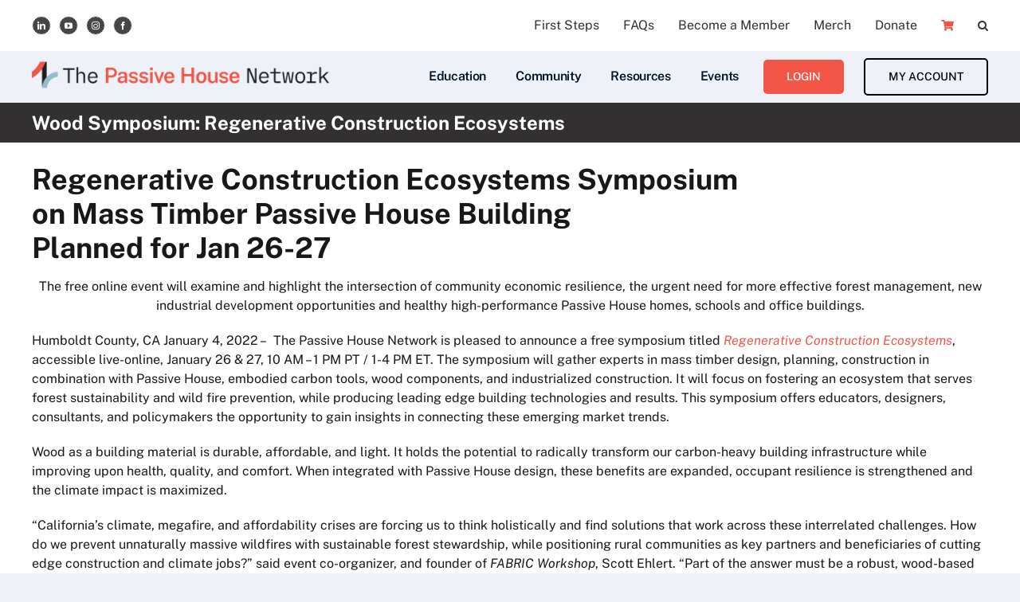

--- FILE ---
content_type: text/html; charset=UTF-8
request_url: https://passivehousenetwork.org/news/wood-symposium-announcement/
body_size: 73584
content:
<!DOCTYPE html> <html class="avada-html-layout-wide avada-html-header-position-top" lang="en-US" prefix="og: http://ogp.me/ns# fb: http://ogp.me/ns/fb#"> <head><script>if(navigator.userAgent.match(/MSIE|Internet Explorer/i)||navigator.userAgent.match(/Trident\/7\..*?rv:11/i)){let e=document.location.href;if(!e.match(/[?&]nonitro/)){if(e.indexOf("?")==-1){if(e.indexOf("#")==-1){document.location.href=e+"?nonitro=1"}else{document.location.href=e.replace("#","?nonitro=1#")}}else{if(e.indexOf("#")==-1){document.location.href=e+"&nonitro=1"}else{document.location.href=e.replace("#","&nonitro=1#")}}}}</script><link rel="preconnect" href="https://js.hs-scripts.com" /><link rel="preconnect" href="https://www.googletagmanager.com" /><link rel="preconnect" href="https://passivehousenetwork.org" /><meta http-equiv="X-UA-Compatible" content="IE=edge" /><meta http-equiv="Content-Type" content="text/html; charset=utf-8" /><meta name="viewport" content="width=device-width, initial-scale=1" /><meta name='robots' content='index, follow, max-image-preview:large, max-snippet:-1, max-video-preview:-1' /><title>Wood Symposium: Regenerative Construction Ecosystems - The Passive House Network</title><meta name="description" content="Read about our wood symposium announcement featuring regenerative construction ecosystems. Register to attend now!" /><meta property="og:locale" content="en_US" /><meta property="og:type" content="article" /><meta property="og:title" content="Wood Symposium: Regenerative Construction Ecosystems" /><meta property="og:description" content="Read about our wood symposium announcement featuring regenerative construction ecosystems. Register to attend now!" /><meta property="og:url" content="https://passivehousenetwork.org/news/wood-symposium-announcement/" /><meta property="og:site_name" content="The Passive House Network" /><meta property="article:publisher" content="https://www.facebook.com/ThePassiveHouseNetwork/" /><meta property="article:published_time" content="2022-01-04T14:31:03+00:00" /><meta property="article:modified_time" content="2023-12-22T15:50:52+00:00" /><meta property="og:image" content="https://passivehousenetwork.org/wp-content/uploads/2022/01/WOOD-GRAPHIC-1080-x-1080-px.jpg" /><meta property="og:image:width" content="1080" /><meta property="og:image:height" content="1080" /><meta property="og:image:type" content="image/jpeg" /><meta name="author" content="PHN" /><meta name="twitter:card" content="summary_large_image" /><meta name="twitter:label1" content="Written by" /><meta name="twitter:data1" content="PHN" /><meta name="twitter:label2" content="Est. reading time" /><meta name="twitter:data2" content="3 minutes" /><meta name="description" content="Regenerative Construction Ecosystems Symposium
on Mass Timber Passive House Building
Planned for Jan 26-27
The free online event will examine and highlight the intersection of community economic resilience, the urgent need for more effective forest management, new industrial development opportunities and healthy high-performance Passive House homes, schools and office buildings.
Humboldt County, CA January 4, 2022 - " /><meta property="og:locale" content="en_US" /><meta property="og:type" content="article" /><meta property="og:site_name" content="The Passive House Network" /><meta property="og:title" content="Wood Symposium: Regenerative Construction Ecosystems - The Passive House Network" /><meta property="og:description" content="Regenerative Construction Ecosystems Symposium
on Mass Timber Passive House Building
Planned for Jan 26-27
The free online event will examine and highlight the intersection of community economic resilience, the urgent need for more effective forest management, new industrial development opportunities and healthy high-performance Passive House homes, schools and office buildings.
Humboldt County, CA January 4, 2022 - " /><meta property="og:url" content="https://passivehousenetwork.org/news/wood-symposium-announcement/" /><meta property="article:published_time" content="2022-01-04T14:31:03-05:00" /><meta property="article:modified_time" content="2023-12-22T15:50:52-05:00" /><meta name="author" content="PHN" /><meta property="og:image" content="https://passivehousenetwork.org/wp-content/uploads/2022/01/WOOD-GRAPHIC-1080-x-1080-px.jpg" /><meta property="og:image:width" content="1080" /><meta property="og:image:height" content="1080" /><meta property="og:image:type" content="image/jpeg" /><meta name="generator" content="Site Kit by Google 1.170.0" /><meta name="tec-api-version" content="v1" /><meta name="tec-api-origin" content="https://passivehousenetwork.org" /><meta name="generator" content="Give v4.13.2" /><meta name="google-site-verification" content="E3a93Kr2L45HKo15OB-frRiU-Of_u5nXl3dzmRrMuDY" /><meta name="generator" content="NitroPack" /><script>var NPSH,NitroScrollHelper;NPSH=NitroScrollHelper=function(){let e=null;const o=window.sessionStorage.getItem("nitroScrollPos");function t(){let e=JSON.parse(window.sessionStorage.getItem("nitroScrollPos"))||{};if(typeof e!=="object"){e={}}e[document.URL]=window.scrollY;window.sessionStorage.setItem("nitroScrollPos",JSON.stringify(e))}window.addEventListener("scroll",function(){if(e!==null){clearTimeout(e)}e=setTimeout(t,200)},{passive:true});let r={};r.getScrollPos=()=>{if(!o){return 0}const e=JSON.parse(o);return e[document.URL]||0};r.isScrolled=()=>{return r.getScrollPos()>document.documentElement.clientHeight*.5};return r}();</script><script>(function(){var a=false;var e=document.documentElement.classList;var i=navigator.userAgent.toLowerCase();var n=["android","iphone","ipad"];var r=n.length;var o;var d=null;for(var t=0;t<r;t++){o=n[t];if(i.indexOf(o)>-1)d=o;if(e.contains(o)){a=true;e.remove(o)}}if(a&&d){e.add(d);if(d=="iphone"||d=="ipad"){e.add("ios")}}})();</script><script type="text/worker" id="nitro-web-worker">var preloadRequests=0;var remainingCount={};var baseURI="";self.onmessage=function(e){switch(e.data.cmd){case"RESOURCE_PRELOAD":var o=e.data.requestId;remainingCount[o]=0;e.data.resources.forEach(function(e){preload(e,function(o){return function(){console.log(o+" DONE: "+e);if(--remainingCount[o]==0){self.postMessage({cmd:"RESOURCE_PRELOAD",requestId:o})}}}(o));remainingCount[o]++});break;case"SET_BASEURI":baseURI=e.data.uri;break}};async function preload(e,o){if(typeof URL!=="undefined"&&baseURI){try{var a=new URL(e,baseURI);e=a.href}catch(e){console.log("Worker error: "+e.message)}}console.log("Preloading "+e);try{var n=new Request(e,{mode:"no-cors",redirect:"follow"});await fetch(n);o()}catch(a){console.log(a);var r=new XMLHttpRequest;r.responseType="blob";r.onload=o;r.onerror=o;r.open("GET",e,true);r.send()}}</script><script id="nprl">(()=>{if(window.NPRL!=undefined)return;(function(e){var t=e.prototype;t.after||(t.after=function(){var e,t=arguments,n=t.length,r=0,i=this,o=i.parentNode,a=Node,c=String,u=document;if(o!==null){while(r<n){(e=t[r])instanceof a?(i=i.nextSibling)!==null?o.insertBefore(e,i):o.appendChild(e):o.appendChild(u.createTextNode(c(e)));++r}}})})(Element);var e,t;e=t=function(){var t=false;var r=window.URL||window.webkitURL;var i=true;var o=true;var a=2;var c=null;var u=null;var d=true;var s=window.nitroGtmExcludes!=undefined;var l=s?JSON.parse(atob(window.nitroGtmExcludes)).map(e=>new RegExp(e)):[];var f;var m;var v=null;var p=null;var g=null;var h={touch:["touchmove","touchend"],default:["mousemove","click","keydown","wheel"]};var E=true;var y=[];var w=false;var b=[];var S=0;var N=0;var L=false;var T=0;var R=null;var O=false;var A=false;var C=false;var P=[];var I=[];var M=[];var k=[];var x=false;var _={};var j=new Map;var B="noModule"in HTMLScriptElement.prototype;var q=requestAnimationFrame||mozRequestAnimationFrame||webkitRequestAnimationFrame||msRequestAnimationFrame;const D="gtm.js?id=";function H(e,t){if(!_[e]){_[e]=[]}_[e].push(t)}function U(e,t){if(_[e]){var n=0,r=_[e];for(var n=0;n<r.length;n++){r[n].call(this,t)}}}function Y(){(function(e,t){var r=null;var i=function(e){r(e)};var o=null;var a={};var c=null;var u=null;var d=0;e.addEventListener(t,function(r){if(["load","DOMContentLoaded"].indexOf(t)!=-1){if(u){Q(function(){e.triggerNitroEvent(t)})}c=true}else if(t=="readystatechange"){d++;n.ogReadyState=d==1?"interactive":"complete";if(u&&u>=d){n.documentReadyState=n.ogReadyState;Q(function(){e.triggerNitroEvent(t)})}}});e.addEventListener(t+"Nitro",function(e){if(["load","DOMContentLoaded"].indexOf(t)!=-1){if(!c){e.preventDefault();e.stopImmediatePropagation()}else{}u=true}else if(t=="readystatechange"){u=n.documentReadyState=="interactive"?1:2;if(d<u){e.preventDefault();e.stopImmediatePropagation()}}});switch(t){case"load":o="onload";break;case"readystatechange":o="onreadystatechange";break;case"pageshow":o="onpageshow";break;default:o=null;break}if(o){Object.defineProperty(e,o,{get:function(){return r},set:function(n){if(typeof n!=="function"){r=null;e.removeEventListener(t+"Nitro",i)}else{if(!r){e.addEventListener(t+"Nitro",i)}r=n}}})}Object.defineProperty(e,"addEventListener"+t,{value:function(r){if(r!=t||!n.startedScriptLoading||document.currentScript&&document.currentScript.hasAttribute("nitro-exclude")){}else{arguments[0]+="Nitro"}e.ogAddEventListener.apply(e,arguments);a[arguments[1]]=arguments[0]}});Object.defineProperty(e,"removeEventListener"+t,{value:function(t){var n=a[arguments[1]];arguments[0]=n;e.ogRemoveEventListener.apply(e,arguments)}});Object.defineProperty(e,"triggerNitroEvent"+t,{value:function(t,n){n=n||e;var r=new Event(t+"Nitro",{bubbles:true});r.isNitroPack=true;Object.defineProperty(r,"type",{get:function(){return t},set:function(){}});Object.defineProperty(r,"target",{get:function(){return n},set:function(){}});e.dispatchEvent(r)}});if(typeof e.triggerNitroEvent==="undefined"){(function(){var t=e.addEventListener;var n=e.removeEventListener;Object.defineProperty(e,"ogAddEventListener",{value:t});Object.defineProperty(e,"ogRemoveEventListener",{value:n});Object.defineProperty(e,"addEventListener",{value:function(n){var r="addEventListener"+n;if(typeof e[r]!=="undefined"){e[r].apply(e,arguments)}else{t.apply(e,arguments)}},writable:true});Object.defineProperty(e,"removeEventListener",{value:function(t){var r="removeEventListener"+t;if(typeof e[r]!=="undefined"){e[r].apply(e,arguments)}else{n.apply(e,arguments)}}});Object.defineProperty(e,"triggerNitroEvent",{value:function(t,n){var r="triggerNitroEvent"+t;if(typeof e[r]!=="undefined"){e[r].apply(e,arguments)}}})})()}}).apply(null,arguments)}Y(window,"load");Y(window,"pageshow");Y(window,"DOMContentLoaded");Y(document,"DOMContentLoaded");Y(document,"readystatechange");try{var F=new Worker(r.createObjectURL(new Blob([document.getElementById("nitro-web-worker").textContent],{type:"text/javascript"})))}catch(e){var F=new Worker("data:text/javascript;base64,"+btoa(document.getElementById("nitro-web-worker").textContent))}F.onmessage=function(e){if(e.data.cmd=="RESOURCE_PRELOAD"){U(e.data.requestId,e)}};if(typeof document.baseURI!=="undefined"){F.postMessage({cmd:"SET_BASEURI",uri:document.baseURI})}var G=function(e){if(--S==0){Q(K)}};var W=function(e){e.target.removeEventListener("load",W);e.target.removeEventListener("error",W);e.target.removeEventListener("nitroTimeout",W);if(e.type!="nitroTimeout"){clearTimeout(e.target.nitroTimeout)}if(--N==0&&S==0){Q(J)}};var X=function(e){var t=e.textContent;try{var n=r.createObjectURL(new Blob([t.replace(/^(?:<!--)?(.*?)(?:-->)?$/gm,"$1")],{type:"text/javascript"}))}catch(e){var n="data:text/javascript;base64,"+btoa(t.replace(/^(?:<!--)?(.*?)(?:-->)?$/gm,"$1"))}return n};var K=function(){n.documentReadyState="interactive";document.triggerNitroEvent("readystatechange");document.triggerNitroEvent("DOMContentLoaded");if(window.pageYOffset||window.pageXOffset){window.dispatchEvent(new Event("scroll"))}A=true;Q(function(){if(N==0){Q(J)}Q($)})};var J=function(){if(!A||O)return;O=true;R.disconnect();en();n.documentReadyState="complete";document.triggerNitroEvent("readystatechange");window.triggerNitroEvent("load",document);window.triggerNitroEvent("pageshow",document);if(window.pageYOffset||window.pageXOffset||location.hash){let e=typeof history.scrollRestoration!=="undefined"&&history.scrollRestoration=="auto";if(e&&typeof NPSH!=="undefined"&&NPSH.getScrollPos()>0&&window.pageYOffset>document.documentElement.clientHeight*.5){window.scrollTo(0,NPSH.getScrollPos())}else if(location.hash){try{let e=document.querySelector(location.hash);if(e){e.scrollIntoView()}}catch(e){}}}var e=null;if(a==1){e=eo}else{e=eu}Q(e)};var Q=function(e){setTimeout(e,0)};var V=function(e){if(e.type=="touchend"||e.type=="click"){g=e}};var $=function(){if(d&&g){setTimeout(function(e){return function(){var t=function(e,t,n){var r=new Event(e,{bubbles:true,cancelable:true});if(e=="click"){r.clientX=t;r.clientY=n}else{r.touches=[{clientX:t,clientY:n}]}return r};var n;if(e.type=="touchend"){var r=e.changedTouches[0];n=document.elementFromPoint(r.clientX,r.clientY);n.dispatchEvent(t("touchstart"),r.clientX,r.clientY);n.dispatchEvent(t("touchend"),r.clientX,r.clientY);n.dispatchEvent(t("click"),r.clientX,r.clientY)}else if(e.type=="click"){n=document.elementFromPoint(e.clientX,e.clientY);n.dispatchEvent(t("click"),e.clientX,e.clientY)}}}(g),150);g=null}};var z=function(e){if(e.tagName=="SCRIPT"&&!e.hasAttribute("data-nitro-for-id")&&!e.hasAttribute("nitro-document-write")||e.tagName=="IMG"&&(e.hasAttribute("src")||e.hasAttribute("srcset"))||e.tagName=="IFRAME"&&e.hasAttribute("src")||e.tagName=="LINK"&&e.hasAttribute("href")&&e.hasAttribute("rel")&&e.getAttribute("rel")=="stylesheet"){if(e.tagName==="IFRAME"&&e.src.indexOf("about:blank")>-1){return}var t="";switch(e.tagName){case"LINK":t=e.href;break;case"IMG":if(k.indexOf(e)>-1)return;t=e.srcset||e.src;break;default:t=e.src;break}var n=e.getAttribute("type");if(!t&&e.tagName!=="SCRIPT")return;if((e.tagName=="IMG"||e.tagName=="LINK")&&(t.indexOf("data:")===0||t.indexOf("blob:")===0))return;if(e.tagName=="SCRIPT"&&n&&n!=="text/javascript"&&n!=="application/javascript"){if(n!=="module"||!B)return}if(e.tagName==="SCRIPT"){if(k.indexOf(e)>-1)return;if(e.noModule&&B){return}let t=null;if(document.currentScript){if(document.currentScript.src&&document.currentScript.src.indexOf(D)>-1){t=document.currentScript}if(document.currentScript.hasAttribute("data-nitro-gtm-id")){e.setAttribute("data-nitro-gtm-id",document.currentScript.getAttribute("data-nitro-gtm-id"))}}else if(window.nitroCurrentScript){if(window.nitroCurrentScript.src&&window.nitroCurrentScript.src.indexOf(D)>-1){t=window.nitroCurrentScript}}if(t&&s){let n=false;for(const t of l){n=e.src?t.test(e.src):t.test(e.textContent);if(n){break}}if(!n){e.type="text/googletagmanagerscript";let n=t.hasAttribute("data-nitro-gtm-id")?t.getAttribute("data-nitro-gtm-id"):t.id;if(!j.has(n)){j.set(n,[])}let r=j.get(n);r.push(e);return}}if(!e.src){if(e.textContent.length>0){e.textContent+="\n;if(document.currentScript.nitroTimeout) {clearTimeout(document.currentScript.nitroTimeout);}; setTimeout(function() { this.dispatchEvent(new Event('load')); }.bind(document.currentScript), 0);"}else{return}}else{}k.push(e)}if(!e.hasOwnProperty("nitroTimeout")){N++;e.addEventListener("load",W,true);e.addEventListener("error",W,true);e.addEventListener("nitroTimeout",W,true);e.nitroTimeout=setTimeout(function(){console.log("Resource timed out",e);e.dispatchEvent(new Event("nitroTimeout"))},5e3)}}};var Z=function(e){if(e.hasOwnProperty("nitroTimeout")&&e.nitroTimeout){clearTimeout(e.nitroTimeout);e.nitroTimeout=null;e.dispatchEvent(new Event("nitroTimeout"))}};document.documentElement.addEventListener("load",function(e){if(e.target.tagName=="SCRIPT"||e.target.tagName=="IMG"){k.push(e.target)}},true);document.documentElement.addEventListener("error",function(e){if(e.target.tagName=="SCRIPT"||e.target.tagName=="IMG"){k.push(e.target)}},true);var ee=["appendChild","replaceChild","insertBefore","prepend","append","before","after","replaceWith","insertAdjacentElement"];var et=function(){if(s){window._nitro_setTimeout=window.setTimeout;window.setTimeout=function(e,t,...n){let r=document.currentScript||window.nitroCurrentScript;if(!r||r.src&&r.src.indexOf(D)==-1){return window._nitro_setTimeout.call(window,e,t,...n)}return window._nitro_setTimeout.call(window,function(e,t){return function(...n){window.nitroCurrentScript=e;t(...n)}}(r,e),t,...n)}}ee.forEach(function(e){HTMLElement.prototype["og"+e]=HTMLElement.prototype[e];HTMLElement.prototype[e]=function(...t){if(this.parentNode||this===document.documentElement){switch(e){case"replaceChild":case"insertBefore":t.pop();break;case"insertAdjacentElement":t.shift();break}t.forEach(function(e){if(!e)return;if(e.tagName=="SCRIPT"){z(e)}else{if(e.children&&e.children.length>0){e.querySelectorAll("script").forEach(z)}}})}return this["og"+e].apply(this,arguments)}})};var en=function(){if(s&&typeof window._nitro_setTimeout==="function"){window.setTimeout=window._nitro_setTimeout}ee.forEach(function(e){HTMLElement.prototype[e]=HTMLElement.prototype["og"+e]})};var er=async function(){if(o){ef(f);ef(V);if(v){clearTimeout(v);v=null}}if(T===1){L=true;return}else if(T===0){T=-1}n.startedScriptLoading=true;Object.defineProperty(document,"readyState",{get:function(){return n.documentReadyState},set:function(){}});var e=document.documentElement;var t={attributes:true,attributeFilter:["src"],childList:true,subtree:true};R=new MutationObserver(function(e,t){e.forEach(function(e){if(e.type=="childList"&&e.addedNodes.length>0){e.addedNodes.forEach(function(e){if(!document.documentElement.contains(e)){return}if(e.tagName=="IMG"||e.tagName=="IFRAME"||e.tagName=="LINK"){z(e)}})}if(e.type=="childList"&&e.removedNodes.length>0){e.removedNodes.forEach(function(e){if(e.tagName=="IFRAME"||e.tagName=="LINK"){Z(e)}})}if(e.type=="attributes"){var t=e.target;if(!document.documentElement.contains(t)){return}if(t.tagName=="IFRAME"||t.tagName=="LINK"||t.tagName=="IMG"||t.tagName=="SCRIPT"){z(t)}}})});R.observe(e,t);if(!s){et()}await Promise.all(P);var r=b.shift();var i=null;var a=false;while(r){var c;var u=JSON.parse(atob(r.meta));var d=u.delay;if(r.type=="inline"){var l=document.getElementById(r.id);if(l){l.remove()}else{r=b.shift();continue}c=X(l);if(c===false){r=b.shift();continue}}else{c=r.src}if(!a&&r.type!="inline"&&(typeof u.attributes.async!="undefined"||typeof u.attributes.defer!="undefined")){if(i===null){i=r}else if(i===r){a=true}if(!a){b.push(r);r=b.shift();continue}}var m=document.createElement("script");m.src=c;m.setAttribute("data-nitro-for-id",r.id);for(var p in u.attributes){try{if(u.attributes[p]===false){m.setAttribute(p,"")}else{m.setAttribute(p,u.attributes[p])}}catch(e){console.log("Error while setting script attribute",m,e)}}m.async=false;if(u.canonicalLink!=""&&Object.getOwnPropertyDescriptor(m,"src")?.configurable!==false){(e=>{Object.defineProperty(m,"src",{get:function(){return e.canonicalLink},set:function(){}})})(u)}if(d){setTimeout((function(e,t){var n=document.querySelector("[data-nitro-marker-id='"+t+"']");if(n){n.after(e)}else{document.head.appendChild(e)}}).bind(null,m,r.id),d)}else{m.addEventListener("load",G);m.addEventListener("error",G);if(!m.noModule||!B){S++}var g=document.querySelector("[data-nitro-marker-id='"+r.id+"']");if(g){Q(function(e,t){return function(){e.after(t)}}(g,m))}else{Q(function(e){return function(){document.head.appendChild(e)}}(m))}}r=b.shift()}};var ei=function(){var e=document.getElementById("nitro-deferred-styles");var t=document.createElement("div");t.innerHTML=e.textContent;return t};var eo=async function(e){isPreload=e&&e.type=="NitroPreload";if(!isPreload){T=-1;E=false;if(o){ef(f);ef(V);if(v){clearTimeout(v);v=null}}}if(w===false){var t=ei();let e=t.querySelectorAll('style,link[rel="stylesheet"]');w=e.length;if(w){let e=document.getElementById("nitro-deferred-styles-marker");e.replaceWith.apply(e,t.childNodes)}else if(isPreload){Q(ed)}else{es()}}else if(w===0&&!isPreload){es()}};var ea=function(){var e=ei();var t=e.childNodes;var n;var r=[];for(var i=0;i<t.length;i++){n=t[i];if(n.href){r.push(n.href)}}var o="css-preload";H(o,function(e){eo(new Event("NitroPreload"))});if(r.length){F.postMessage({cmd:"RESOURCE_PRELOAD",resources:r,requestId:o})}else{Q(function(){U(o)})}};var ec=function(){if(T===-1)return;T=1;var e=[];var t,n;for(var r=0;r<b.length;r++){t=b[r];if(t.type!="inline"){if(t.src){n=JSON.parse(atob(t.meta));if(n.delay)continue;if(n.attributes.type&&n.attributes.type=="module"&&!B)continue;e.push(t.src)}}}if(e.length){var i="js-preload";H(i,function(e){T=2;if(L){Q(er)}});F.postMessage({cmd:"RESOURCE_PRELOAD",resources:e,requestId:i})}};var eu=function(){while(I.length){style=I.shift();if(style.hasAttribute("nitropack-onload")){style.setAttribute("onload",style.getAttribute("nitropack-onload"));Q(function(e){return function(){e.dispatchEvent(new Event("load"))}}(style))}}while(M.length){style=M.shift();if(style.hasAttribute("nitropack-onerror")){style.setAttribute("onerror",style.getAttribute("nitropack-onerror"));Q(function(e){return function(){e.dispatchEvent(new Event("error"))}}(style))}}};var ed=function(){if(!x){if(i){Q(function(){var e=document.getElementById("nitro-critical-css");if(e){e.remove()}})}x=true;onStylesLoadEvent=new Event("NitroStylesLoaded");onStylesLoadEvent.isNitroPack=true;window.dispatchEvent(onStylesLoadEvent)}};var es=function(){if(a==2){Q(er)}else{eu()}};var el=function(e){m.forEach(function(t){document.addEventListener(t,e,true)})};var ef=function(e){m.forEach(function(t){document.removeEventListener(t,e,true)})};if(s){et()}return{setAutoRemoveCriticalCss:function(e){i=e},registerScript:function(e,t,n){b.push({type:"remote",src:e,id:t,meta:n})},registerInlineScript:function(e,t){b.push({type:"inline",id:e,meta:t})},registerStyle:function(e,t,n){y.push({href:e,rel:t,media:n})},onLoadStyle:function(e){I.push(e);if(w!==false&&--w==0){Q(ed);if(E){E=false}else{es()}}},onErrorStyle:function(e){M.push(e);if(w!==false&&--w==0){Q(ed);if(E){E=false}else{es()}}},loadJs:function(e,t){if(!e.src){var n=X(e);if(n!==false){e.src=n;e.textContent=""}}if(t){Q(function(e,t){return function(){e.after(t)}}(t,e))}else{Q(function(e){return function(){document.head.appendChild(e)}}(e))}},loadQueuedResources:async function(){window.dispatchEvent(new Event("NitroBootStart"));if(p){clearTimeout(p);p=null}window.removeEventListener("load",e.loadQueuedResources);f=a==1?er:eo;if(!o||g){Q(f)}else{if(navigator.userAgent.indexOf(" Edge/")==-1){ea();H("css-preload",ec)}el(f);if(u){if(c){v=setTimeout(f,c)}}else{}}},fontPreload:function(e){var t="critical-fonts";H(t,function(e){document.getElementById("nitro-critical-fonts").type="text/css"});F.postMessage({cmd:"RESOURCE_PRELOAD",resources:e,requestId:t})},boot:function(){if(t)return;t=true;C=typeof NPSH!=="undefined"&&NPSH.isScrolled();let n=document.prerendering;if(location.hash||C||n){o=false}m=h.default.concat(h.touch);p=setTimeout(e.loadQueuedResources,1500);el(V);if(C){e.loadQueuedResources()}else{window.addEventListener("load",e.loadQueuedResources)}},addPrerequisite:function(e){P.push(e)},getTagManagerNodes:function(e){if(!e)return j;return j.get(e)??[]}}}();var n,r;n=r=function(){var t=document.write;return{documentWrite:function(n,r){if(n&&n.hasAttribute("nitro-exclude")){return t.call(document,r)}var i=null;if(n.documentWriteContainer){i=n.documentWriteContainer}else{i=document.createElement("span");n.documentWriteContainer=i}var o=null;if(n){if(n.hasAttribute("data-nitro-for-id")){o=document.querySelector('template[data-nitro-marker-id="'+n.getAttribute("data-nitro-for-id")+'"]')}else{o=n}}i.innerHTML+=r;i.querySelectorAll("script").forEach(function(e){e.setAttribute("nitro-document-write","")});if(!i.parentNode){if(o){o.parentNode.insertBefore(i,o)}else{document.body.appendChild(i)}}var a=document.createElement("span");a.innerHTML=r;var c=a.querySelectorAll("script");if(c.length){c.forEach(function(t){var n=t.getAttributeNames();var r=document.createElement("script");n.forEach(function(e){r.setAttribute(e,t.getAttribute(e))});r.async=false;if(!t.src&&t.textContent){r.textContent=t.textContent}e.loadJs(r,o)})}},TrustLogo:function(e,t){var n=document.getElementById(e);var r=document.createElement("img");r.src=t;n.parentNode.insertBefore(r,n)},documentReadyState:"loading",ogReadyState:document.readyState,startedScriptLoading:false,loadScriptDelayed:function(e,t){setTimeout(function(){var t=document.createElement("script");t.src=e;document.head.appendChild(t)},t)}}}();document.write=function(e){n.documentWrite(document.currentScript,e)};document.writeln=function(e){n.documentWrite(document.currentScript,e+"\n")};window.NPRL=e;window.NitroResourceLoader=t;window.NPh=n;window.NitroPackHelper=r})();</script><template id="nitro-deferred-styles-marker"></template><style id="nitro-fonts">@font-face{font-family:"awb-icons";src:url("https://passivehousenetwork.org/nitropack_static/ObpAeIFMdxFjpUlMXnFDKjXXZLhYWcdM/assets/static/source/rev-922d320/passivehousenetwork.org/wp-content/themes/Avada/includes/lib/assets/fonts/icomoon/awb-icons.ttf") format("truetype");font-weight:normal;font-style:normal;font-display:swap}@font-face{font-family:"Font Awesome 5 Free";font-style:normal;font-weight:400;src:url("https://passivehousenetwork.org/nitropack_static/ObpAeIFMdxFjpUlMXnFDKjXXZLhYWcdM/assets/static/source/rev-922d320/passivehousenetwork.org/wp-content/themes/Avada/includes/lib/assets/fonts/fontawesome/webfonts/fa-regular-400.eot");src:url("https://passivehousenetwork.org/nitropack_static/ObpAeIFMdxFjpUlMXnFDKjXXZLhYWcdM/assets/static/source/rev-922d320/passivehousenetwork.org/wp-content/themes/Avada/includes/lib/assets/fonts/fontawesome/webfonts/fa-regular-400.woff2") format("woff2");font-display:swap}@font-face{font-family:"Font Awesome 5 Free";font-style:normal;font-weight:900;src:url("https://passivehousenetwork.org/nitropack_static/ObpAeIFMdxFjpUlMXnFDKjXXZLhYWcdM/assets/static/source/rev-922d320/passivehousenetwork.org/wp-content/themes/Avada/includes/lib/assets/fonts/fontawesome/webfonts/fa-solid-900.eot");src:url("https://passivehousenetwork.org/nitropack_static/ObpAeIFMdxFjpUlMXnFDKjXXZLhYWcdM/assets/static/source/rev-922d320/passivehousenetwork.org/wp-content/themes/Avada/includes/lib/assets/fonts/fontawesome/webfonts/fa-solid-900.woff2") format("woff2");font-display:swap}</style><style type="text/css" id="nitro-critical-css">button::-moz-focus-inner{border:0;padding:0}:root{--givewp-red-25:#fff4f2;--givewp-red-50:#ffdfd9;--givewp-red-100:#ffb5a6;--givewp-red-200:#ff8a73;--givewp-red-300:#ff6040;--givewp-red-400:#f2320c;--givewp-red-500:#d92d0b;--givewp-red-600:#a62308;--givewp-red-700:#8c1700;--givewp-red-800:#590f00;--givewp-red-900:#260600;--givewp-orange-50:#ffefd9;--givewp-orange-100:#ffdaa6;--givewp-orange-200:#ffc473;--givewp-orange-300:#f2a63d;--givewp-orange-400:#f29718;--givewp-orange-500:#d98715;--givewp-orange-600:#a66710;--givewp-orange-700:#73480b;--givewp-orange-800:#402806;--givewp-orange-900:#1a0f00;--givewp-yellow-25:#fffdf2;--givewp-yellow-50:#fff9d9;--givewp-yellow-100:#fff0a6;--givewp-yellow-200:#ffe873;--givewp-yellow-300:#ffdf40;--givewp-yellow-400:#f2cc0c;--givewp-yellow-500:#d9b60b;--givewp-yellow-600:#a68c08;--givewp-yellow-700:#8c7607;--givewp-yellow-800:#594b05;--givewp-yellow-900:#262000;--givewp-green-25:#f2fff3;--givewp-green-50:#e5ffe6;--givewp-green-100:#cef2cf;--givewp-green-200:#a3d9a4;--givewp-green-300:#7cbf7e;--givewp-green-400:#62b265;--givewp-green-500:#459948;--givewp-green-600:#2d802f;--givewp-green-700:#19661c;--givewp-green-800:#0a400b;--givewp-green-900:#022603;--givewp-emerald-25:#f2fff9;--givewp-emerald-50:#d9ffec;--givewp-emerald-100:#9df2c8;--givewp-emerald-200:#6df2b0;--givewp-emerald-300:#3df297;--givewp-emerald-400:#0cf27f;--givewp-emerald-500:#0bd972;--givewp-emerald-600:#08a657;--givewp-emerald-700:#078c4a;--givewp-emerald-800:#05592f;--givewp-emerald-900:#002613;--givewp-blue-25:#f2f9ff;--givewp-blue-50:#d9ecff;--givewp-blue-100:#a6d2ff;--givewp-blue-200:#73b9ff;--givewp-blue-300:#3d97f2;--givewp-blue-400:#0c7ff2;--givewp-blue-500:#0b72d9;--givewp-blue-600:#0857a6;--givewp-blue-700:#074a8c;--givewp-blue-800:#052f59;--givewp-blue-900:#001326;--givewp-purple-25:#f4f2ff;--givewp-purple-50:#beb6f2;--givewp-purple-100:#8c7ee5;--givewp-purple-200:#5f4cd9;--givewp-purple-300:#3a21d9;--givewp-purple-400:#2b13bf;--givewp-purple-500:#2511a6;--givewp-purple-600:#19078c;--givewp-purple-700:#120566;--givewp-purple-800:#090040;--givewp-purple-900:#03001a;--givewp-neutral-25:#f9fafb;--givewp-neutral-50:#f3f4f6;--givewp-neutral-100:#e5e7eb;--givewp-neutral-200:#d1d5db;--givewp-neutral-300:#9ca0af;--givewp-neutral-400:#6b7280;--givewp-neutral-500:#4b5563;--givewp-neutral-600:#374151;--givewp-neutral-700:#1f2937;--givewp-neutral-800:#111827;--givewp-neutral-900:#060c1a;--givewp-grey-5:#fafafa;--givewp-grey-25:#f2f2f2;--givewp-grey-50:#e6e6e6;--givewp-grey-100:#dadada;--givewp-grey-200:#bfbfbf;--givewp-grey-300:#a6a6a6;--givewp-grey-400:#8c8c8c;--givewp-grey-500:#737373;--givewp-grey-600:#595959;--givewp-grey-700:#404040;--givewp-grey-800:#262626;--givewp-grey-900:#0e0e0e;--givewp-shades-white:#fff;--givewp-shades-black:#000}:root{--givewp-rounded-2:.125rem;--givewp-rounded-4:.25rem;--givewp-rounded-6:.375rem;--givewp-rounded-8:.5rem;--givewp-rounded-12:.75rem;--givewp-rounded-16:1rem;--givewp-rounded-24:1.5rem;--givewp-rounded-full:999px;--givewp-rounded-none:0rem}:root{--givewp-spacing-1:.25rem;--givewp-spacing-2:.5rem;--givewp-spacing-3:.75rem;--givewp-spacing-4:1rem;--givewp-spacing-5:1.25rem;--givewp-spacing-6:1.5rem;--givewp-spacing-7:1.75rem;--givewp-spacing-8:2rem;--givewp-spacing-9:2.25rem;--givewp-spacing-10:2.5rem;--givewp-spacing-11:2.75rem;--givewp-spacing-12:3rem;--givewp-spacing-13:3.25rem;--givewp-spacing-14:3.5rem;--givewp-spacing-15:3.75rem;--givewp-spacing-16:4rem;--givewp-spacing-17:4.25rem;--givewp-spacing-18:4.5rem;--givewp-spacing-19:4.75rem;--givewp-spacing-20:5rem;--givewp-spacing-32:8rem;--givewp-spacing-40:10rem;--givewp-spacing-56:14rem;--givewp-spacing-80:20rem;--givewp-spacing-96:24rem}:root{--givewp-font-size-display-xl:6rem;--givewp-font-weight-display-xl:semi-bold;--givewp-font-size-display-lg:4.5rem;--givewp-font-weight-display-lg:semi-bold;--givewp-font-size-heading-xl:4rem;--givewp-font-weight-heading-xl:bold;--givewp-font-size-heading-lg:2.5rem;--givewp-font-weight-heading-lg:semi-bold;--givewp-font-size-heading-md:2.25rem;--givewp-font-weight-heading-md:semi-bold;--givewp-font-size-heading-sm:1.5rem;--givewp-font-weight-heading-sm:semi-bold;--givewp-font-size-headline-lg:1.25rem;--givewp-font-weight-headline-lg:extra-bold;--givewp-font-size-headline-md:1rem;--givewp-font-weight-headline-md:extra-bold;--givewp-font-size-headline-sm:.75rem;--givewp-font-weight-headline-sm:extra-bold;--givewp-font-size-paragraph-lg:1rem;--givewp-font-weight-paragraph-lg:medium;--givewp-font-size-paragraph-md:.75rem;--givewp-font-weight-paragraph-md:medium;--givewp-font-size-paragraph-sm:.5rem;--givewp-font-weight-paragraph-sm:medium}:root{--givewp-shadow-xs:0 1px 2px var(--givewp-grey-50);--givewp-shadow-sm:0 2px 4px var(--givewp-grey-50);--givewp-shadow-md:0 4px 8px var(--givewp-grey-50);--givewp-shadow-lg:0 12px 24px var(--givewp-grey-50);--givewp-shadow-xl:0 16px 32px var(--givewp-grey-50);--givewp-shadow-inner:inset 0 2px 4px var(--givewp-grey-50);--givewp-shadow-xs-green:0 1px 2px var(--givewp-green-50);--givewp-shadow-sm-green:0 2px 4px var(--givewp-green-50);--givewp-shadow-md-green:0 4px 8px var(--givewp-green-50);--givewp-shadow-lg-green:0 12px 24px var(--givewp-green-50);--givewp-shadow-xl-green:0 16px 32px var(--givewp-green-50);--givewp-shadow-inner-green:inset 0 2px 4px var(--givewp-green-50);--givewp-shadow-xs-blue:0 1px 2px var(--givewp-blue-50);--givewp-shadow-sm-blue:0 2px 4px var(--givewp-blue-50);--givewp-shadow-md-blue:0 4px 8px var(--givewp-blue-50);--givewp-shadow-lg-blue:0 12px 24px var(--givewp-blue-50);--givewp-shadow-xl-blue:0 16px 32px var(--givewp-blue-50);--givewp-shadow-inner-blue:inset 0 2px 4px var(--givewp-blue-50);--givewp-shadow-xs-orange:0 1px 2px var(--givewp-orange-50);--givewp-shadow-sm-orange:0 2px 4px var(--givewp-orange-50);--givewp-shadow-md-orange:0 4px 8px var(--givewp-orange-50);--givewp-shadow-lg-orange:0 12px 24px var(--givewp-orange-50);--givewp-shadow-xl-orange:0 16px 32px var(--givewp-orange-50);--givewp-shadow-inner-orange:inset 0 2px 4px var(--givewp-orange-50)}:root{--ld-spacer-0:.25rem;--ld-spacer-1:.5rem;--ld-spacer-2:.75rem;--ld-spacer-3:1rem;--ld-spacer-4:1.25rem;--ld-spacer-5:1.5rem;--ld-spacer-6:2rem;--ld-spacer-7:2.25rem;--ld-spacer-8:2.5rem;--ld-spacer-9:3rem;--ld-spacer-10:3.5rem;--ld-spacer-11:4rem;--ld-spacer-12:5rem;--ld-spacer-13:6rem;--ld-spacer-14:8rem;--ld-spacer-fixed-0:4px;--ld-spacer-fixed-1:8px;--ld-spacer-fixed-2:12px;--ld-spacer-fixed-3:16px;--ld-spacer-fixed-4:20px;--ld-spacer-fixed-5:24px;--ld-spacer-fixed-6:32px;--ld-spacer-fixed-7:36px;--ld-spacer-fixed-8:40px;--ld-spacer-fixed-9:48px;--ld-spacer-fixed-10:56px;--ld-spacer-fixed-11:64px;--ld-spacer-fixed-12:80px;--ld-spacer-fixed-13:96px;--ld-spacer-fixed-14:128px;--ld-radius:4px;--ld-color-primitives-blue-100:#f3f8ff;--ld-color-primitives-blue-150:#d6defb;--ld-color-primitives-blue-175:#b6c7f7;--ld-color-primitives-blue-200:#98acf5;--ld-color-primitives-blue-500:#235af3;--ld-color-primitives-blue-800:#0e2a90;--ld-color-primitives-green-100:#eef7f1;--ld-color-primitives-green-250:#7cd09d;--ld-color-primitives-green-300:#3eab6a;--ld-color-primitives-green-500:#2b7f4d;--ld-color-primitives-green-800:#055224;--ld-color-primitives-grey-0:#fff;--ld-color-primitives-grey-100:#f7f9fc;--ld-color-primitives-grey-140:#dce1e8;--ld-color-primitives-grey-150:#d2d7e2;--ld-color-primitives-grey-200:#a7adc2;--ld-color-primitives-grey-350:#8d90a7;--ld-color-primitives-grey-500:#73738c;--ld-color-primitives-grey-800:#4a4a68;--ld-color-primitives-grey-900:#0e0e2c;--ld-color-primitives-red-100:#faeeee;--ld-color-primitives-red-200:#f6cfcf;--ld-color-primitives-red-250:#ee8b8d;--ld-color-primitives-red-300:#e65255;--ld-color-primitives-red-500:#db0000;--ld-color-primitives-red-800:#8f0000;--ld-color-primitives-yellow-100:#fdf8ec;--ld-color-primitives-yellow-200:#f9d99e;--ld-color-primitives-yellow-500:#f3b33e;--ld-color-primitives-yellow-800:#eb7100;--ld-color-semantic-alert-success-background:var(--ld-color-primitives-blue-100);--ld-color-semantic-alert-success-border:var(--ld-color-primitives-blue-200);--ld-color-semantic-alert-success-icon:var(--ld-color-primitives-blue-150);--ld-color-semantic-alert-warning-background:var(--ld-color-primitives-yellow-100);--ld-color-semantic-alert-warning-border:var(--ld-color-primitives-yellow-500);--ld-color-semantic-alert-warning-icon:var(--ld-color-primitives-yellow-200);--ld-color-semantic-alert-error-background:var(--ld-color-primitives-red-100);--ld-color-semantic-alert-error-border:var(--ld-color-primitives-red-300);--ld-color-semantic-alert-error-icon:var(--ld-color-primitives-red-200);--ld-color-semantic-button-primary-background-disabled-hover:var(--ld-color-primitives-grey-200);--ld-color-semantic-button-primary-background-disabled:var(--ld-color-primitives-grey-100);--ld-color-semantic-button-primary-background-hover:var(--ld-color-primitives-blue-800);--ld-color-semantic-button-primary-background:var(--ld-color-primitives-blue-500);--ld-color-semantic-button-primary-border-disabled:var(--ld-color-primitives-grey-500);--ld-color-semantic-button-secondary-background-hover:var(--ld-color-primitives-blue-100);--ld-color-semantic-button-secondary-background:var(--ld-color-primitives-grey-0);--ld-color-semantic-button-secondary-border-hover:var(--ld-color-primitives-blue-800);--ld-color-semantic-button-secondary-border:var(--ld-color-primitives-blue-500);--ld-color-semantic-button-tertiary-border:var(--ld-color-primitives-blue-500);--ld-color-semantic-button-tertiary-focus:var(--ld-color-primitives-blue-150);--ld-color-semantic-button-tertiary-text-disabled-hover:var(--ld-color-primitives-grey-500);--ld-color-semantic-button-tertiary-text-disabled:var(--ld-color-primitives-grey-200);--ld-color-semantic-button-tertiary-text-hover:var(--ld-color-primitives-blue-500);--ld-color-semantic-button-tertiary-text-icon-only:var(--ld-color-primitives-grey-500);--ld-color-semantic-button-tertiary-text:var(--ld-color-primitives-grey-800);--ld-color-semantic-field-background-active:var(--ld-color-primitives-blue-100);--ld-color-semantic-field-background-disabled:var(--ld-color-primitives-grey-100);--ld-color-semantic-field-background-error:var(--ld-color-primitives-red-100);--ld-color-semantic-field-background-hover:var(--ld-color-primitives-blue-100);--ld-color-semantic-field-background-valid:var(--ld-color-primitives-green-100);--ld-color-semantic-field-background:var(--ld-color-primitives-grey-0);--ld-color-semantic-field-border-disabled:var(--ld-color-primitives-grey-200);--ld-color-semantic-field-border:var(--ld-color-primitives-grey-150);--ld-color-semantic-field-border-error:var(--ld-color-primitives-red-200);--ld-color-semantic-field-border-valid:var(--ld-color-primitives-green-200);--ld-color-semantic-general-border:var(--ld-color-primitives-grey-140);--ld-color-semantic-general-middle-grey:var(--ld-color-primitives-grey-150);--ld-color-semantic-general-tab-underline:var(--ld-color-primitives-grey-150);--ld-color-semantic-text-body:var(--ld-color-primitives-grey-800);--ld-color-semantic-text-body-subtle:var(--ld-color-primitives-grey-500);--ld-color-semantic-text-button-primary:var(--ld-color-primitives-grey-0);--ld-color-semantic-text-button-primary-disabled:var(--ld-color-primitives-grey-800);--ld-color-semantic-text-button-primary-disabled-hover:var(--ld-color-primitives-grey-900);--ld-color-semantic-text-button-secondary-disabled-hover:var(--ld-color-primitives-grey-900);--ld-color-semantic-text-link:var(--ld-color-primitives-blue-500);--ld-color-semantic-text-link-hover:var(--ld-color-primitives-blue-800);--ld-typography-font-family:inter,-apple-system,roboto,ubuntu,sans-serif;--ld-typography-font-weight-regular:400;--ld-typography-font-weight-medium:500;--ld-typography-font-weight-bold:700;--ld-typography-desktop-h1-size:4rem;--ld-typography-desktop-h1-height:4.5rem;--ld-typography-desktop-h1-weight:var(--ld-typography-font-weight-bold);--ld-typography-desktop-h1-spacing:-2%;--ld-typography-desktop-h1-margin:var(--ld-spacer-8);--ld-typography-mobile-h1-size:3rem;--ld-typography-mobile-h1-height:3.5rem;--ld-typography-mobile-h1-margin:var(--ld-spacer-7);--ld-typography-desktop-h2-size:3rem;--ld-typography-desktop-h2-height:3.5rem;--ld-typography-desktop-h2-weight:var(--ld-typography-font-weight-bold);--ld-typography-desktop-h2-spacing:-2%;--ld-typography-desktop-h2-margin:var(--ld-spacer-7);--ld-typography-mobile-h2-size:2.5rem;--ld-typography-mobile-h2-height:3rem;--ld-typography-mobile-h2-margin:var(--ld-spacer-6);--ld-typography-desktop-h3-size:2.5rem;--ld-typography-desktop-h3-height:3rem;--ld-typography-desktop-h3-weight:var(--ld-typography-font-weight-bold);--ld-typography-desktop-h3-spacing:-2%;--ld-typography-desktop-h3-margin:var(--ld-spacer-6);--ld-typography-mobile-h3-size:2rem;--ld-typography-mobile-h3-height:2.5rem;--ld-typography-mobile-h3-margin:var(--ld-spacer-5);--ld-typography-desktop-h4-size:2rem;--ld-typography-desktop-h4-height:2.5rem;--ld-typography-desktop-h4-weight:var(--ld-typography-font-weight-bold);--ld-typography-desktop-h4-spacing:inherit;--ld-typography-desktop-h4-margin:var(--ld-spacer-5);--ld-typography-mobile-h4-size:1.5rem;--ld-typography-mobile-h4-height:2rem;--ld-typography-mobile-h4-margin:var(--ld-spacer-4);--ld-typography-desktop-h5-size:1.5rem;--ld-typography-desktop-h5-height:2rem;--ld-typography-desktop-h5-weight:var(--ld-typography-font-weight-bold);--ld-typography-desktop-h5-spacing:inherit;--ld-typography-desktop-h5-margin:var(--ld-spacer-4);--ld-typography-mobile-h5-size:1.25rem;--ld-typography-mobile-h5-height:1.75rem;--ld-typography-mobile-h5-margin:var(--ld-spacer-4);--ld-typography-desktop-h6-size:1.125rem;--ld-typography-desktop-h6-height:1.5rem;--ld-typography-desktop-h6-weight:var(--ld-typography-font-weight-bold);--ld-typography-desktop-h6-spacing:inherit;--ld-typography-desktop-h6-margin:var(--ld-spacer-3);--ld-typography-mobile-h6-size:1.125rem;--ld-typography-mobile-h6-height:1.5rem;--ld-typography-mobile-h6-margin:var(--ld-spacer-3);--ld-typography-desktop-body-large-size:1.25rem;--ld-typography-desktop-body-large-height:1.75rem;--ld-typography-mobile-body-large-size:1rem;--ld-typography-mobile-body-large-height:1.5rem;--ld-typography-desktop-body-size:1rem;--ld-typography-desktop-body-height:1.5rem;--ld-typography-mobile-body-size:.875rem;--ld-typography-mobile-body-height:1.375rem;--ld-typography-desktop-body-small-size:.875rem;--ld-typography-desktop-body-small-height:1.375rem;--ld-typography-desktop-caption-size:.75rem;--ld-typography-desktop-caption-height:1.25rem;--ld-typography-mobile-caption-size:.75rem;--ld-typography-mobile-caption-height:1.25rem;--ld-typography-desktop-pre-title-size:.75rem;--ld-typography-desktop-pre-title-height:1.25rem;--ld-typography-desktop-pre-title-weight:var(--ld-typography-font-weight-bold);--ld-typography-desktop-pre-title-spacing:3%;--ld-typography-desktop-pre-title-transform:uppercase;--ld-typography-mobile-pre-title-size:.75rem;--ld-typography-mobile-pre-title-height:1.25rem;--ld-typography-desktop-button-text-size:var(--ld-typography-desktop-body-size);--ld-typography-desktop-button-text-height:var(--ld-typography-desktop-body-height);--ld-typography-desktop-button-text-weight:var(--ld-typography-font-weight-bold);--ld-typography-desktop-button-text-spacing:3%;--ld-typography-mobile-button-text-size:var(--ld-typography-mobile-body-size);--ld-typography-mobile-button-text-height:var(--ld-typography-mobile-body-height);--ld-typography-desktop-link-size:1rem;--ld-typography-desktop-link-height:1.5rem;--ld-typography-desktop-link-weight:var(--ld-typography-font-weight-bold);--ld-typography-desktop-link-decoration:underline;--ld-typography-mobile-link-size:.875rem;--ld-typography-mobile-link-height:1.375rem;--ld-icon-size-xl:2rem;--ld-icon-size-lg:1.5rem;--ld-icon-size-md:1.25rem;--ld-icon-size-sm:1rem;--ld-icon-size-default:var(--ld-icon-size-md);--ld-button-border-radius:var(--ld-border-radius);--ld-button-border-radius-rounded:100px;--ld-field-radius:var(--ld-radius);--ld-border-radius:8px;--ld-border-radius-small:4px;--ld-alert-border-radius:8px;--ld-alert-border-width:2px;--ld-alert-margin:0 0 var(--ld-spacer-3) 0;--ld-alert-padding:var(--ld-spacer-3) var(--ld-spacer-fixed-3);--ld-alert-last-margin:0 0 var(--ld-spacer-8) 0;--ld-progress-bar-width:100%;--ld-progress-bar-height:1rem;--ld-progress-bar-background-color:var(--ld-color-system-border);--ld-progress-bar-foreground-color:var(--ld-color-brand-primary);--ld-progress-bar-border-radius:.125rem;--ld-progress-bar-margin:var(--ld-spacer-4) 0 var(--ld-spacer-2) 0;--ld-progress-bar-value:0%}:root{--ld-color-brand-primary:var(--ld-color-primitives-blue-500);--ld-color-brand-secondary:var(--ld-color-primitives-yellow-500);--ld-color-brand-tertiary:#479bf8;--ld-color-semantic-success:var(--ld-color-primitives-green-300);--ld-color-semantic-error:var(--ld-color-primitives-red-300);--ld-color-system-validation-error:var(--ld-color-primitives-red-500);--ld-color-semantic-error-light:var(--ld-color-primitives-red-100);--ld-color-system-validation-success:#2f8351;--ld-color-semantic-success-light:var(--ld-color-primitives-green-100);--ld-color-system-dark:var(--ld-color-primitives-blue-800);--ld-color-system-body-text:var(--ld-color-primitives-grey-800);--ld-color-system-text-dark:var(--ld-color-primitives-grey-900);--ld-color-system-subtle:#8c8ca2;--ld-color-system-subtle-text:var(--ld-color-system-subtle);--ld-color-system-border:var(--ld-color-primitives-grey-140);--ld-color-system-light-1:var(--ld-color-primitives-blue-100);--ld-color-system-light-2:var(--ld-color-primitives-grey-100);--ld-color-system-white:var(--ld-color-primitives-grey-0);--ld-color-button:var(--ld-color-system-white);--ld-color-button-bg:var(--ld-color-brand-primary);--ld-color-button-bg-hover:var(--ld-color-system-dark);--ld-color-button-secondary-border:var(--ld-color-brand-primary);--ld-color-button-disabled-bg-hover:var(--ld-color-primitives-grey-200);--ld-color-button-disabled-border-hover:var(--ld-color-system-subtle-text);--ld-color-progress-bar-bg:#f5f5f5;--ld-color-progress-bar-fg:#000;--ld-color-field-bg:var(--ld-color-system-light-1);--ld-color-field-bg-hover:var(--ld-color-system-white);--ld-color-field-bg-active:var(--ld-color-system-white);--ld-color-field-bg-valid:var(--ld-color-system-white);--ld-color-field-bg-error:var(--ld-color-system-white);--ld-color-field-bg-disabled:var(--ld-color-system-light-2);--ld-color-field-border:var(--ld-color-system-subtle);--ld-color-field-border-active:var(--ld-color-brand-primary);--ld-color-field-border-active-shadow:0 0 0 4px rgba(50,89,235,.2);--ld-color-field-border-error:var(--ld-color-semantic-error);--ld-color-field-border-error-shadow:0 0 0 4px rgba(230,82,85,.2);--ld-color-field-border-valid:var(--ld-color-semantic-success);--ld-color-field-border-valid-shadow:0 0 0 4px rgba(62,171,106,.2);--ld-color-field-border-disabled:var(--ld-color-system-light-3);--ld-color-field-text:var(--ld-color-system-subtle-text);--ld-color-field-text-active:var(--ld-color-system-dark);--ld-color-field-text-valid:var(--ld-color-system-dark);--ld-color-field-text-error:var(--ld-color-system-dark);--ld-color-field-text-disabled:var(--ld-color-system-subtle-text);--ld-color-field-description:var(--ld-color-system-subtle-text);--ld-color-field-error:var(--ld-color-semantic-error);--ld-color-label:var(--ld-color-system-dark)}:root{--wp-admin-theme-color:#3858e9;--wp-admin-theme-color--rgb:56,88,233;--wp-admin-theme-color-darker-10:#2145e6;--wp-admin-theme-color-darker-10--rgb:33.0384615385,68.7307692308,230.4615384615;--wp-admin-theme-color-darker-20:#183ad6;--wp-admin-theme-color-darker-20--rgb:23.6923076923,58.1538461538,214.3076923077;--wp-admin-border-width-focus:2px}:root{--ld-color-semantic-success:#2f8351;--ld-color-semantic-error:var(--ld-color-primitives-red-500);--ld-color-system-body-text:#333;--ld-color-system-middle-gray:var(--ld-color-primitives-grey-150);--ld-color-system-middle-gray-light:#edf0f5;--ld-color-system-light-2:#f6f8fa;--ld-color-system-subtle:var(--ld-color-primitives-grey-500);--ld-color-system-subtle-text:var(--ld-color-system-subtle);--ld-color-field-bg:var(--ld-color-system-white);--ld-color-field-border:#8694b1;--ld-color-field-border-error:var(--ld-color-semantic-error);--ld-color-field-border-valid:var(--ld-color-semantic-success);--ld-color-field-error:var(--ld-color-semantic-error);--ld-typography-font-family:inter,-apple-system,roboto,ubuntu,sans-serif;--ld-typography-font-weight-regular:400;--ld-typography-font-weight-medium:500;--ld-typography-font-weight-bold:700;--ld-typography-desktop-h1-size:4rem;--ld-typography-desktop-h1-height:4.5rem;--ld-typography-desktop-h1-weight:var(--ld-typography-font-weight-bold);--ld-typography-desktop-h1-spacing:-2%;--ld-typography-desktop-h1-margin:var(--ld-spacer-8);--ld-typography-mobile-h1-size:3rem;--ld-typography-mobile-h1-height:3.5rem;--ld-typography-mobile-h1-margin:var(--ld-spacer-7);--ld-typography-desktop-h2-size:3rem;--ld-typography-desktop-h2-height:3.5rem;--ld-typography-desktop-h2-weight:var(--ld-typography-font-weight-bold);--ld-typography-desktop-h2-spacing:-2%;--ld-typography-desktop-h2-margin:var(--ld-spacer-7);--ld-typography-mobile-h2-size:2.5rem;--ld-typography-mobile-h2-height:3rem;--ld-typography-mobile-h2-margin:var(--ld-spacer-6);--ld-typography-desktop-h3-size:2.5rem;--ld-typography-desktop-h3-height:3rem;--ld-typography-desktop-h3-weight:var(--ld-typography-font-weight-bold);--ld-typography-desktop-h3-spacing:-2%;--ld-typography-desktop-h3-margin:var(--ld-spacer-6);--ld-typography-mobile-h3-size:2rem;--ld-typography-mobile-h3-height:2.5rem;--ld-typography-mobile-h3-margin:var(--ld-spacer-5);--ld-typography-desktop-h4-size:2rem;--ld-typography-desktop-h4-height:2.5rem;--ld-typography-desktop-h4-weight:var(--ld-typography-font-weight-bold);--ld-typography-desktop-h4-spacing:inherit;--ld-typography-desktop-h4-margin:var(--ld-spacer-5);--ld-typography-mobile-h4-size:1.5rem;--ld-typography-mobile-h4-height:2rem;--ld-typography-mobile-h4-margin:var(--ld-spacer-4);--ld-typography-desktop-h5-size:1.5rem;--ld-typography-desktop-h5-height:2rem;--ld-typography-desktop-h5-weight:var(--ld-typography-font-weight-bold);--ld-typography-desktop-h5-spacing:inherit;--ld-typography-desktop-h5-margin:var(--ld-spacer-4);--ld-typography-mobile-h5-size:1.25rem;--ld-typography-mobile-h5-height:1.75rem;--ld-typography-mobile-h5-margin:var(--ld-spacer-4);--ld-typography-desktop-h6-size:1.125rem;--ld-typography-desktop-h6-height:1.5rem;--ld-typography-desktop-h6-weight:var(--ld-typography-font-weight-bold);--ld-typography-desktop-h6-spacing:inherit;--ld-typography-desktop-h6-margin:var(--ld-spacer-3);--ld-typography-mobile-h6-size:1.125rem;--ld-typography-mobile-h6-height:1.5rem;--ld-typography-mobile-h6-margin:var(--ld-spacer-3);--ld-typography-desktop-body-large-size:1.25rem;--ld-typography-desktop-body-large-height:1.75rem;--ld-typography-mobile-body-large-size:1rem;--ld-typography-mobile-body-large-height:1.5rem;--ld-typography-desktop-body-size:1rem;--ld-typography-desktop-body-height:1.5rem;--ld-typography-mobile-body-size:.875rem;--ld-typography-mobile-body-height:1.375rem;--ld-typography-desktop-body-small-size:.875rem;--ld-typography-desktop-body-small-height:1.375rem;--ld-typography-desktop-caption-size:.75rem;--ld-typography-desktop-caption-height:1.25rem;--ld-typography-mobile-caption-size:.75rem;--ld-typography-mobile-caption-height:1.25rem;--ld-typography-desktop-pre-title-size:.75rem;--ld-typography-desktop-pre-title-height:1.25rem;--ld-typography-desktop-pre-title-weight:var(--ld-typography-font-weight-bold);--ld-typography-desktop-pre-title-spacing:3%;--ld-typography-desktop-pre-title-transform:uppercase;--ld-typography-mobile-pre-title-size:.75rem;--ld-typography-mobile-pre-title-height:1.25rem;--ld-typography-desktop-button-text-size:var(--ld-typography-desktop-body-size);--ld-typography-desktop-button-text-height:var(--ld-typography-desktop-body-height);--ld-typography-desktop-button-text-weight:var(--ld-typography-font-weight-bold);--ld-typography-desktop-button-text-spacing:3%;--ld-typography-mobile-button-text-size:var(--ld-typography-mobile-body-size);--ld-typography-mobile-button-text-height:var(--ld-typography-mobile-body-height);--ld-typography-desktop-link-size:1rem;--ld-typography-desktop-link-height:1.5rem;--ld-typography-desktop-link-weight:var(--ld-typography-font-weight-bold);--ld-typography-desktop-link-decoration:underline;--ld-typography-mobile-link-size:.875rem;--ld-typography-mobile-link-height:1.375rem;--ld-color-primitives-blue-100:#f3f8ff;--ld-color-primitives-blue-150:#d6defb;--ld-color-primitives-blue-175:#b6c7f7;--ld-color-primitives-blue-200:#98acf5;--ld-color-primitives-blue-500:#235af3;--ld-color-primitives-blue-800:#0e2a90;--ld-color-primitives-green-100:#eef7f1;--ld-color-primitives-green-250:#7cd09d;--ld-color-primitives-green-300:#3eab6a;--ld-color-primitives-green-500:#2b7f4d;--ld-color-primitives-green-800:#055224;--ld-color-primitives-grey-0:#fff;--ld-color-primitives-grey-100:#f7f9fc;--ld-color-primitives-grey-140:#dce1e8;--ld-color-primitives-grey-150:#d2d7e2;--ld-color-primitives-grey-200:#a7adc2;--ld-color-primitives-grey-350:#8d90a7;--ld-color-primitives-grey-500:#73738c;--ld-color-primitives-grey-800:#4a4a68;--ld-color-primitives-grey-900:#0e0e2c;--ld-color-primitives-red-100:#faeeee;--ld-color-primitives-red-200:#f6cfcf;--ld-color-primitives-red-250:#ee8b8d;--ld-color-primitives-red-300:#e65255;--ld-color-primitives-red-500:#db0000;--ld-color-primitives-red-800:#8f0000;--ld-color-primitives-yellow-100:#fdf8ec;--ld-color-primitives-yellow-200:#f9d99e;--ld-color-primitives-yellow-500:#f3b33e;--ld-color-primitives-yellow-800:#eb7100;--ld-color-semantic-alert-success-background:var(--ld-color-primitives-blue-100);--ld-color-semantic-alert-success-border:var(--ld-color-primitives-blue-200);--ld-color-semantic-alert-success-icon:var(--ld-color-primitives-blue-150);--ld-color-semantic-alert-warning-background:var(--ld-color-primitives-yellow-100);--ld-color-semantic-alert-warning-border:var(--ld-color-primitives-yellow-500);--ld-color-semantic-alert-warning-icon:var(--ld-color-primitives-yellow-200);--ld-color-semantic-alert-error-background:var(--ld-color-primitives-red-100);--ld-color-semantic-alert-error-border:var(--ld-color-primitives-red-300);--ld-color-semantic-alert-error-icon:var(--ld-color-primitives-red-200);--ld-color-semantic-button-primary-background-disabled-hover:var(--ld-color-primitives-grey-200);--ld-color-semantic-button-primary-background-disabled:var(--ld-color-primitives-grey-100);--ld-color-semantic-button-primary-background-hover:var(--ld-color-primitives-blue-800);--ld-color-semantic-button-primary-background:var(--ld-color-primitives-blue-500);--ld-color-semantic-button-primary-border-disabled:var(--ld-color-primitives-grey-500);--ld-color-semantic-button-secondary-background-hover:var(--ld-color-primitives-blue-100);--ld-color-semantic-button-secondary-background:var(--ld-color-primitives-grey-0);--ld-color-semantic-button-secondary-border-hover:var(--ld-color-primitives-blue-800);--ld-color-semantic-button-secondary-border:var(--ld-color-primitives-blue-500);--ld-color-semantic-button-tertiary-border:var(--ld-color-primitives-blue-500);--ld-color-semantic-button-tertiary-focus:var(--ld-color-primitives-blue-150);--ld-color-semantic-button-tertiary-text-disabled-hover:var(--ld-color-primitives-grey-500);--ld-color-semantic-button-tertiary-text-disabled:var(--ld-color-primitives-grey-200);--ld-color-semantic-button-tertiary-text-hover:var(--ld-color-primitives-blue-500);--ld-color-semantic-button-tertiary-text-icon-only:var(--ld-color-primitives-grey-500);--ld-color-semantic-button-tertiary-text:var(--ld-color-primitives-grey-800);--ld-color-semantic-field-background-active:var(--ld-color-primitives-blue-100);--ld-color-semantic-field-background-disabled:var(--ld-color-primitives-grey-100);--ld-color-semantic-field-background-error:var(--ld-color-primitives-red-100);--ld-color-semantic-field-background-hover:var(--ld-color-primitives-blue-100);--ld-color-semantic-field-background-valid:var(--ld-color-primitives-green-100);--ld-color-semantic-field-background:var(--ld-color-primitives-grey-0);--ld-color-semantic-field-border-disabled:var(--ld-color-primitives-grey-200);--ld-color-semantic-field-border:var(--ld-color-primitives-grey-150);--ld-color-semantic-field-border-error:var(--ld-color-primitives-red-200);--ld-color-semantic-field-border-valid:var(--ld-color-primitives-green-200);--ld-color-semantic-general-border:var(--ld-color-primitives-grey-140);--ld-color-semantic-general-middle-grey:var(--ld-color-primitives-grey-150);--ld-color-semantic-general-tab-underline:var(--ld-color-primitives-grey-150);--ld-color-semantic-text-body:var(--ld-color-primitives-grey-800);--ld-color-semantic-text-body-subtle:var(--ld-color-primitives-grey-500);--ld-color-semantic-text-button-primary:var(--ld-color-primitives-grey-0);--ld-color-semantic-text-button-primary-disabled:var(--ld-color-primitives-grey-800);--ld-color-semantic-text-button-primary-disabled-hover:var(--ld-color-primitives-grey-900);--ld-color-semantic-text-button-secondary-disabled-hover:var(--ld-color-primitives-grey-900);--ld-color-semantic-text-link:var(--ld-color-primitives-blue-500);--ld-color-semantic-text-link-hover:var(--ld-color-primitives-blue-800)}[class*=" awb-icon-"]{font-family:awb-icons !important;speak:never;font-style:normal;font-weight:400;font-variant:normal;text-transform:none;line-height:1;-webkit-font-smoothing:antialiased;-moz-osx-font-smoothing:grayscale}.awb-icon-twitter:before{content:""}.awb-icon-facebook:before{content:""}.awb-icon-linkedin:before{content:""}.awb-icon-mail:before{content:""}.awb-icon-youtube:before{content:""}.awb-icon-instagram:before{content:""}*{box-sizing:border-box}input[type=search],input[type=submit]{-webkit-appearance:none;-webkit-border-radius:0}input[type=search]::-webkit-search-decoration{-webkit-appearance:none}body{margin:0;min-width:320px;-webkit-text-size-adjust:100%;overflow-x:hidden;overflow-y:scroll;color:var(--body_typography-color);font-size:var(--body_typography-font-size,16px);font-family:var(--body_typography-font-family,inherit)}#boxed-wrapper{overflow-x:hidden;overflow-x:clip}#wrapper{overflow:visible}img{border-style:none;vertical-align:top;max-width:100%;height:auto}a{text-decoration:none}input{font-family:var(--body_typography-font-family,inherit);vertical-align:middle;color:var(--body_typography-color)}form{margin:0;padding:0;border-style:none}#main{padding:55px 10px 45px;clear:both}#content{width:71.1702128%;float:left;min-height:1px}.post{margin-bottom:65px}.single-post .post{margin-bottom:0}.s{float:none}.post-content p{margin:0 0 20px}.layout-wide-mode #wrapper{width:100%;max-width:none}#sliders-container{position:relative}.searchform .fusion-search-form-content{display:flex;align-items:center;overflow:hidden;width:100%}.searchform .fusion-search-form-content .fusion-search-field{flex-grow:1}.searchform .fusion-search-form-content .fusion-search-field input{background-color:#fff;border:1px solid #d2d2d2;color:#747474;font-size:13px;padding:8px 15px;height:33px;width:100%;box-sizing:border-box;margin:0;outline:0}.searchform .fusion-search-form-content .fusion-search-button input[type=submit]{background:#000;border:none;border-radius:0;color:#fff;font-size:1em;height:33px;line-height:33px;margin:0;padding:0;width:33px;text-indent:0;font-family:awb-icons;font-weight:400;text-shadow:none;-webkit-font-smoothing:antialiased}.fusion-search-form-clean .searchform:not(.fusion-search-form-classic) .fusion-search-form-content{position:relative}.fusion-search-form-clean .searchform:not(.fusion-search-form-classic) .fusion-search-button{position:absolute}.fusion-search-form-clean .searchform:not(.fusion-search-form-classic) .fusion-search-button input[type=submit]{background-color:transparent;color:#aaa9a9}.fusion-row{margin:0 auto}.fusion-row:after,.fusion-row:before{content:" ";display:table}.fusion-row:after{clear:both}.screen-reader-text{border:0;clip:rect(1px,1px,1px,1px);clip-path:inset(50%);height:1px;margin:-1px;overflow:hidden;padding:0;position:absolute !important;width:1px;word-wrap:normal !important}.fusion-inline-sep{padding:0 5px}.fusion-inline-sep:last-child{display:none}.post-content p{margin-top:0;margin-bottom:20px}.rich-snippet-hidden{display:none}.fusion-page-load-link{display:none}.fusion-disable-outline input{outline:0}.fusion-meta-info{clear:both;overflow:hidden;margin-top:20px;padding:5px 0;border-top:1px solid #e7e6e6;border-bottom:1px solid #e7e6e6}html:not(.avada-html-layout-boxed):not(.avada-html-layout-framed),html:not(.avada-html-layout-boxed):not(.avada-html-layout-framed) body{background-color:var(--bg_color);background-blend-mode:var(--bg-color-overlay)}body{background-image:var(--bg_image);background-repeat:var(--bg_repeat)}#main,.layout-wide-mode #main,.layout-wide-mode #wrapper,body,html{background-color:var(--content_bg_color)}#main{background-image:var(--content_bg_image);background-repeat:var(--content_bg_repeat)}.fusion-meta-info{font-size:var(--meta_font_size)}#toTop{background-color:var(--totop_background);border-radius:4px 4px 0 0;bottom:0;height:35px;position:fixed;text-align:center;width:48px;opacity:0;z-index:100000;line-height:1}#toTop:before{line-height:35px;content:"";-webkit-font-smoothing:antialiased;font-family:awb-icons;font-size:22px;color:var(--totop_icon_color)}.to-top-container #toTop{border-radius:var(--totop_border_radius) var(--totop_border_radius) 0 0}.to-top-floating #toTop{bottom:30px;height:44px;width:44px;border-radius:var(--totop_border_radius) var(--totop_border_radius) var(--totop_border_radius) var(--totop_border_radius)}.to-top-floating #toTop:before{line-height:42px}.to-top-right #toTop{right:75px}.searchform .fusion-search-form-content .fusion-search-button input[type=submit],.searchform .fusion-search-form-content .fusion-search-field input,input.s{height:var(--form_input_height);padding-top:0;padding-bottom:0}.searchform .fusion-search-form-content .fusion-search-button input[type=submit]{width:var(--form_input_height)}.searchform .fusion-search-form-content .fusion-search-button input[type=submit]{line-height:var(--form_input_height)}input.s{background-color:var(--form_bg_color);font-size:var(--form_text_size);color:var(--form_text_color)}.searchform .fusion-search-form-content .fusion-search-field input{background-color:var(--form_bg_color);font-size:var(--form_text_size)}.fusion-search-form-clean .searchform:not(.fusion-search-form-classic) .fusion-search-form-content .fusion-search-button input[type=submit]{font-size:var(--form_text_size);color:var(--form_text_color)}.searchform .fusion-search-form-content .fusion-search-field input{color:var(--form_text_color)}.searchform .s::-moz-placeholder,input.s::-moz-placeholder,input::-moz-placeholder{color:var(--form_text_color)}.searchform .s::-webkit-input-placeholder,input.s::-webkit-input-placeholder,input::-webkit-input-placeholder{color:var(--form_text_color)}.searchform .fusion-search-form-content .fusion-search-field input,input.s{border-width:var(--form_border_width-top) var(--form_border_width-right) var(--form_border_width-bottom) var(--form_border_width-left);border-color:var(--form_border_color);border-radius:var(--form_border_radius)}:root{--adminbar-height:0px}#main .fusion-row{max-width:var(--site_width)}html:not(.avada-has-site-width-percent) #main{padding-left:30px;padding-right:30px}.fusion-page-title-bar.fusion-tb-page-title-bar{padding-left:0;padding-right:0;height:auto}body.awb-no-sidebars #content{width:100%;float:none}#main{padding-left:30px;padding-right:30px;padding-top:var(--main_padding-top);padding-bottom:var(--main_padding-bottom)}.layout-wide-mode #wrapper{width:100%;max-width:none}.fusion-social-networks.boxed-icons .fusion-social-network-icon:not(.custom){background-color:var(--footer_social_links_box_color);border-color:var(--footer_social_links_box_color)}.fusion-single-sharing-box{background-color:var(--social_bg_color);padding:var(--social_bg_color-0-transparent,20px)}body{font-family:var(--body_typography-font-family);font-weight:var(--body_typography-font-weight);letter-spacing:var(--body_typography-letter-spacing);font-style:var(--body_typography-font-style,normal)}body{font-size:var(--body_typography-font-size)}body{line-height:var(--body_typography-line-height)}.post .post-content,body{color:var(--body_typography-color)}body a,body a:after,body a:before{color:var(--link_color)}.fusion-page-title-bar h1,.fusion-tb-page-title-bar h1,.fusion-title h1,.post-content h1,h1{font-family:var(--h1_typography-font-family);font-weight:var(--h1_typography-font-weight);line-height:var(--h1_typography-line-height);letter-spacing:var(--h1_typography-letter-spacing);text-transform:var(--h1_typography-text-transform);font-style:var(--h1_typography-font-style,normal)}.fusion-tb-page-title-bar h1,.post-content h1,h1{font-size:var(--h1_typography-font-size)}.fusion-tb-page-title-bar h1,.post-content h1,.title h1,h1{color:var(--h1_typography-color)}h1{margin-top:var(--h1_typography-margin-top);margin-bottom:var(--h1_typography-margin-bottom)}h3{font-family:var(--h3_typography-font-family);font-weight:var(--h3_typography-font-weight);line-height:var(--h3_typography-line-height);letter-spacing:var(--h3_typography-letter-spacing);text-transform:var(--h3_typography-text-transform);font-style:var(--h3_typography-font-style,normal)}h3{font-size:var(--h3_typography-font-size)}.fusion-title h3,.title h3,h3{color:var(--h3_typography-color)}h3{margin-top:var(--h3_typography-margin-top);margin-bottom:var(--h3_typography-margin-bottom)}.fusion-theme-sharing-box h4,h4{font-family:var(--h4_typography-font-family);font-weight:var(--h4_typography-font-weight);line-height:var(--h4_typography-line-height);letter-spacing:var(--h4_typography-letter-spacing);text-transform:var(--h4_typography-text-transform);font-style:var(--h4_typography-font-style,normal)}h4{line-height:var(--h4_typography-line-height)}.fusion-sharing-box h4,.fusion-theme-sharing-box h4,h4{font-size:var(--h4_typography-font-size)}.fusion-theme-sharing-box h4,h4{color:var(--h4_typography-color)}h4{margin-top:var(--h4_typography-margin-top);margin-bottom:var(--h4_typography-margin-bottom)}.fusion-search-form-clean .searchform:not(.fusion-search-form-classic) .fusion-search-form-content .fusion-search-field input{padding-left:var(--form_input_height)}.fusion-theme-sharing-box{justify-content:space-between}.fusion-theme-sharing-box.fusion-sharing-box{margin-top:60px}.fusion-theme-sharing-box h4{margin:0;color:var(--sharing_box_tagline_text_color,var(--h4_typography-color))}.fusion-theme-sharing-box .fusion-social-networks-wrapper{display:flex;flex-wrap:wrap;justify-content:flex-end}.post .fusion-meta-info{border-color:var(--sep_color)}:root{--awb-color1:#fff;--awb-color1-h:0;--awb-color1-s:0%;--awb-color1-l:100%;--awb-color1-a:100%;--awb-color2:#eef1f8;--awb-color2-h:222;--awb-color2-s:42%;--awb-color2-l:95%;--awb-color2-a:100%;--awb-color3:#dadde8;--awb-color3-h:227;--awb-color3-s:23%;--awb-color3-l:88%;--awb-color3-a:100%;--awb-color4:#94bfcf;--awb-color4-h:196;--awb-color4-s:38%;--awb-color4-l:70%;--awb-color4-a:100%;--awb-color5:#f15646;--awb-color5-h:6;--awb-color5-s:86%;--awb-color5-l:61%;--awb-color5-a:100%;--awb-color6:#325ba8;--awb-color6-h:219;--awb-color6-s:54%;--awb-color6-l:43%;--awb-color6-a:100%;--awb-color7:#062140;--awb-color7-h:212;--awb-color7-s:83%;--awb-color7-l:14%;--awb-color7-a:100%;--awb-color8:#191818;--awb-color8-h:0;--awb-color8-s:2%;--awb-color8-l:10%;--awb-color8-a:100%;--awb-custom_color_1:#333132;--awb-custom_color_1-h:330;--awb-custom_color_1-s:2%;--awb-custom_color_1-l:20%;--awb-custom_color_1-a:100%;--awb-typography1-font-family:"Public Sans",Arial,Helvetica,sans-serif;--awb-typography1-font-size:35px;--awb-typography1-font-weight:700;--awb-typography1-font-style:normal;--awb-typography1-line-height:1.2;--awb-typography1-letter-spacing:0px;--awb-typography1-text-transform:none;--awb-typography2-font-family:"IBM Plex Mono",Arial,Helvetica,sans-serif;--awb-typography2-font-size:20px;--awb-typography2-font-weight:400;--awb-typography2-font-style:normal;--awb-typography2-line-height:1.7;--awb-typography2-letter-spacing:0px;--awb-typography2-text-transform:none;--awb-typography3-font-family:"Public Sans",Arial,Helvetica,sans-serif;--awb-typography3-font-size:18px;--awb-typography3-font-weight:600;--awb-typography3-font-style:normal;--awb-typography3-line-height:1.7;--awb-typography3-letter-spacing:0px;--awb-typography3-text-transform:uppercase;--awb-typography4-font-family:"Public Sans",Arial,Helvetica,sans-serif;--awb-typography4-font-size:16px;--awb-typography4-font-weight:400;--awb-typography4-font-style:normal;--awb-typography4-line-height:1.7;--awb-typography4-letter-spacing:0px;--awb-typography4-text-transform:none;--awb-typography5-font-family:"Public Sans",Arial,Helvetica,sans-serif;--awb-typography5-font-size:14px;--awb-typography5-font-weight:400;--awb-typography5-font-style:normal;--awb-typography5-line-height:1.7;--awb-typography5-letter-spacing:0px;--awb-typography5-text-transform:none;--awb-custom_typography_1-font-family:"Public Sans",Arial,Helvetica,sans-serif;--awb-custom_typography_1-font-size:16px;--awb-custom_typography_1-font-weight:400;--awb-custom_typography_1-font-style:normal;--awb-custom_typography_1-line-height:1;--awb-custom_typography_1-letter-spacing:.015em;--awb-custom_typography_1-text-transform:none;--site_width:1200px;--site_width-int:1200;--margin_offset-top:0px;--margin_offset-bottom:0px;--margin_offset-top-no-percent:0px;--margin_offset-bottom-no-percent:0px;--main_padding-top:0;--main_padding-top-or-55px:0;--main_padding-bottom:2em;--hundredp_padding:2em;--hundredp_padding-fallback_to_zero:2em;--hundredp_padding-fallback_to_zero_px:2em;--hundredp_padding-hundred_percent_negative_margin:-2em;--grid_main_break_point:767;--side_header_break_point:1023;--content_break_point:767;--typography_sensitivity:.75;--typography_factor:1.5;--primary_color:var(--awb-color5);--primary_color-85a:hsla(var(--awb-color5-h),var(--awb-color5-s),var(--awb-color5-l),calc(var(--awb-color5-a) - 15%));--primary_color-7a:hsla(var(--awb-color5-h),var(--awb-color5-s),var(--awb-color5-l),calc(var(--awb-color5-a) - 30%));--primary_color-5a:hsla(var(--awb-color5-h),var(--awb-color5-s),var(--awb-color5-l),calc(var(--awb-color5-a) - 50%));--primary_color-35a:hsla(var(--awb-color5-h),var(--awb-color5-s),var(--awb-color5-l),calc(var(--awb-color5-a) - 65%));--primary_color-2a:hsla(var(--awb-color5-h),var(--awb-color5-s),var(--awb-color5-l),calc(var(--awb-color5-a) - 80%));--header_bg_repeat:no-repeat;--side_header_width:0px;--side_header_width-int:0;--header_padding-top:0px;--header_padding-bottom:0px;--header_padding-left:0px;--header_padding-right:0px;--menu_highlight_background:var(--awb-color4);--menu_arrow_size-width:23px;--menu_arrow_size-height:12px;--nav_highlight_border:3px;--nav_padding:48px;--nav_padding-no-zero:48px;--dropdown_menu_top_border_size:3px;--dropdown_menu_width:200px;--mainmenu_dropdown_vertical_padding:12px;--menu_sub_bg_color:var(--awb-color1);--menu_bg_hover_color:var(--awb-color3);--menu_sub_sep_color:var(--awb-color3);--menu_h45_bg_color:var(--awb-color1);--nav_typography-font-family:var(--awb-typography3-font-family);--nav_typography-font-weight:var(--awb-typography3-font-weight);--nav_typography-font-size:var(--awb-typography3-font-size);--nav_typography-font-style:var(--awb-typography3-font-style);--nav_typography-letter-spacing:var(--awb-typography3-letter-spacing);--nav_typography-color:var(--awb-color8);--nav_typography-color-65a:hsla(var(--awb-color8-h),var(--awb-color8-s),var(--awb-color8-l),calc(var(--awb-color8-a) - 35%));--nav_typography-color-35a:hsla(var(--awb-color8-h),var(--awb-color8-s),var(--awb-color8-l),calc(var(--awb-color8-a) - 65%));--nav_typography-text-transform:none;--menu_hover_first_color:var(--awb-color4);--menu_hover_first_color-65a:hsla(var(--awb-color4-h),var(--awb-color4-s),var(--awb-color4-l),calc(var(--awb-color4-a) - 35%));--menu_sub_color:var(--awb-color8);--nav_dropdown_font_size:14px;--flyout_menu_icon_font_size:20px;--flyout_menu_icon_font_size_px:20px;--snav_font_size:12px;--sec_menu_lh:48px;--header_top_menu_sub_color:var(--awb-color8);--mobile_menu_icons_top_margin:2px;--mobile_menu_nav_height:42px;--mobile_header_bg_color:var(--awb-color1);--mobile_menu_background_color:var(--awb-color1);--mobile_menu_hover_color:var(--awb-color1);--mobile_menu_border_color:var(--awb-color3);--mobile_menu_toggle_color:var(--awb-color6);--mobile_menu_typography-font-family:var(--awb-typography3-font-family);--mobile_menu_typography-font-size:var(--awb-typography3-font-size);--mobile_menu_typography-font-weight:var(--awb-typography3-font-weight);--mobile_menu_typography-line-height:var(--awb-typography3-line-height);--mobile_menu_typography-letter-spacing:var(--awb-typography3-letter-spacing);--mobile_menu_typography-color:var(--awb-color8);--mobile_menu_typography-font-style:var(--awb-typography3-font-style);--mobile_menu_typography-text-transform:none;--mobile_menu_typography-font-size-30-or-24px:24px;--mobile_menu_typography-font-size-open-submenu:var(--mobile_menu_typography-font-size,13px);--mobile_menu_font_hover_color:var(--awb-color8);--menu_icon_size:14px;--logo_alignment:left;--logo_background_color:var(--awb-color4);--slidingbar_width:300px;--slidingbar_width-percent_to_vw:300px;--slidingbar_content_padding-top:60px;--slidingbar_content_padding-bottom:60px;--slidingbar_content_padding-left:30px;--slidingbar_content_padding-right:30px;--slidingbar_bg_color:var(--awb-color7);--slidingbar_divider_color:var(--awb-color6);--slidingbar_link_color:hsla(var(--awb-color1-h),var(--awb-color1-s),var(--awb-color1-l),calc(var(--awb-color1-a) - 14%));--slidingbar_link_color_hover:var(--awb-color1);--footer_divider_color:var(--awb-color6);--footer_headings_typography-font-family:var(--awb-typography2-font-family);--footer_headings_typography-font-size:var(--awb-typography2-font-size);--footer_headings_typography-font-weight:var(--awb-typography2-font-weight);--footer_headings_typography-line-height:var(--awb-typography2-line-height);--footer_headings_typography-font-style:var(--awb-typography2-font-style);--footer_headings_typography-letter-spacing:var(--awb-typography2-letter-spacing);--footer_headings_typography-color:var(--awb-color1);--footer_headings_typography-text-transform:none;--footer_text_color:hsla(var(--awb-color1-h),var(--awb-color1-s),var(--awb-color1-l),calc(var(--awb-color1-a) - 40%));--bg_image:none;--bg_repeat:no-repeat;--bg_color:#eef1f8;--bg-color-overlay:normal;--bg_pattern:url("https://passivehousenetwork.org/nitropack_static/ObpAeIFMdxFjpUlMXnFDKjXXZLhYWcdM/assets/images/optimized/rev-167c43c/passivehousenetwork.org/wp-content/themes/Avada/assets/images/patterns/pattern1.png");--content_bg_color:var(--awb-color1);--content_bg_image:none;--content_bg_repeat:no-repeat;--body_typography-font-family:var(--awb-typography4-font-family);--body_typography-font-size:var(--awb-typography4-font-size);--base-font-size:16;--body_typography-font-weight:var(--awb-typography4-font-weight);--body_typography-font-style:var(--awb-typography4-font-style);--body_typography-line-height:1.5;--body_typography-color:var(--awb-color8);--link_color:var(--awb-color5);--link_color-8a:hsla(var(--awb-color5-h),var(--awb-color5-s),var(--awb-color5-l),calc(var(--awb-color5-a) - 20%));--link_hover_color:hsla(var(--awb-color5-h),calc(var(--awb-color5-s) - 5%),calc(var(--awb-color5-l) - 10%),var(--awb-color5-a));--link_hover_color-85a:hsla(var(--awb-color5-h),calc(var(--awb-color5-s) - 5%),calc(var(--awb-color5-l) - 10%),calc(var(--awb-color5-a) - 15%));--link_hover_color-7a:hsla(var(--awb-color5-h),calc(var(--awb-color5-s) - 5%),calc(var(--awb-color5-l) - 10%),calc(var(--awb-color5-a) - 30%));--link_hover_color-5a:hsla(var(--awb-color5-h),calc(var(--awb-color5-s) - 5%),calc(var(--awb-color5-l) - 10%),calc(var(--awb-color5-a) - 50%));--link_hover_color-35a:hsla(var(--awb-color5-h),calc(var(--awb-color5-s) - 5%),calc(var(--awb-color5-l) - 10%),calc(var(--awb-color5-a) - 65%));--link_hover_color-2a:hsla(var(--awb-color5-h),calc(var(--awb-color5-s) - 5%),calc(var(--awb-color5-l) - 10%),calc(var(--awb-color5-a) - 80%));--awb-link_decoration_line:none;--awb-link_decoration_style:solid;--awb-link_decoration_thickness:1px;--awb-link_decoration_underline_offset:auto;--awb-link_decoration_line_hover:none;--awb-link_decoration_style_hover:solid;--awb-link_decoration_thickness_hover:1px;--awb-link_decoration_underline_offset_hover:auto;--h1_typography-font-family:var(--awb-typography1-font-family);--h1_typography-font-weight:var(--awb-typography1-font-weight);--h1_typography-line-height:var(--awb-typography1-line-height);--h1_typography-letter-spacing:var(--awb-typography1-letter-spacing);--h1_typography-font-style:var(--awb-typography1-font-style);--h1_typography-font-size:2.25rem;--h1_typography-color:var(--awb-color8);--h1_typography-text-transform:var(--awb-typography1-text-transform);--h1_typography-margin-top:0;--h1_typography-margin-bottom:15px;--h2_typography-font-family:var(--awb-typography1-font-family);--h2_typography-font-weight:var(--awb-typography1-font-weight);--h2_typography-line-height:var(--awb-typography1-line-height);--h2_typography-letter-spacing:var(--awb-typography1-letter-spacing);--h2_typography-font-style:var(--awb-typography1-font-style);--h2_typography-font-size:2rem;--h2_typography-color:var(--awb-color8);--h2_typography-text-transform:var(--awb-typography1-text-transform);--h2_typography-margin-top:0em;--h2_typography-margin-bottom:15px;--h3_typography-font-family:var(--awb-typography1-font-family);--h3_typography-font-weight:var(--awb-typography1-font-weight);--h3_typography-line-height:var(--awb-typography1-line-height);--h3_typography-letter-spacing:var(--awb-typography1-letter-spacing);--h3_typography-font-style:var(--awb-typography1-font-style);--h3_typography-font-size:1.5rem;--h3_typography-color:var(--awb-color8);--h3_typography-text-transform:none;--h3_typography-margin-top:0px;--h3_typography-margin-bottom:15px;--h4_typography-font-family:"IBM Plex Mono",Courier,monospace;--h4_typography-font-weight:500;--h4_typography-line-height:var(--awb-typography1-line-height);--h4_typography-letter-spacing:var(--awb-typography1-letter-spacing);--h4_typography-font-size:1.25rem;--h4_typography-color:var(--awb-color8);--h4_typography-text-transform:none;--h4_typography-margin-top:0em;--h4_typography-margin-bottom:15px;--h5_typography-font-family:"Public Sans",Courier,monospace;--h5_typography-font-weight:600;--h5_typography-line-height:var(--awb-typography1-line-height);--h5_typography-letter-spacing:var(--awb-typography1-letter-spacing);--h5_typography-font-size:1.0625rem;--h5_typography-color:var(--awb-color8);--h5_typography-text-transform:none;--h5_typography-margin-top:0em;--h5_typography-margin-bottom:15px;--h6_typography-font-family:var(--awb-typography1-font-family);--h6_typography-font-weight:var(--awb-typography1-font-weight);--h6_typography-line-height:var(--awb-typography1-line-height);--h6_typography-letter-spacing:var(--awb-typography1-letter-spacing);--h6_typography-font-style:var(--awb-typography1-font-style);--h6_typography-font-size:1rem;--h6_typography-color:var(--awb-color8);--h6_typography-text-transform:none;--h6_typography-margin-top:0em;--h6_typography-margin-bottom:15px;--post_title_typography-font-family:var(--awb-typography1-font-family);--post_title_typography-font-weight:var(--awb-typography1-font-weight);--post_title_typography-line-height:var(--awb-typography1-line-height);--post_title_typography-letter-spacing:var(--awb-typography1-letter-spacing);--post_title_typography-font-style:var(--awb-typography1-font-style);--post_title_typography-font-size:35px;--post_title_typography-color:var(--awb-color8);--post_title_typography-text-transform:none;--post_titles_extras_typography-font-family:var(--awb-typography1-font-family);--post_titles_extras_typography-font-weight:var(--awb-typography1-font-weight);--post_titles_extras_typography-line-height:var(--awb-typography1-line-height);--post_titles_extras_typography-letter-spacing:var(--awb-typography1-letter-spacing);--post_titles_extras_typography-font-style:var(--awb-typography1-font-style);--post_titles_extras_typography-font-size:24px;--post_titles_extras_typography-color:var(--awb-color8);--post_titles_extras_typography-text-transform:none;--blog_archive_grid_column_spacing:35px;--dates_box_color:var(--awb-color2);--meta_font_size:13px;--portfolio_archive_column_spacing:20px;--portfolio_meta_font_size:13px;--social_bg_color:var(--awb-color2);--social_sharing_padding-top:1.33em;--social_sharing_padding-right:20px;--social_sharing_padding-bottom:1.33em;--social_sharing_padding-left:20px;--sharing_social_links_icon_color:var(--awb-color8);--sharing_social_links_box_color:var(--awb-color3);--sharing_social_links_boxed_padding:8px;--slider_nav_box_dimensions-width:40px;--slider_nav_box_dimensions-height:50px;--slider_arrow_size:18px;--es_caption_font_size:20px;--form_input_height:50px;--form_input_height-main-menu-search-width:calc(250px + 1.43 * 50px);--form_text_size:16px;--form_bg_color:var(--awb-color1);--form_text_color:var(--awb-color8);--form_text_color-35a:hsla(var(--awb-color8-h),var(--awb-color8-s),var(--awb-color8-l),calc(var(--awb-color8-a) - 65%));--form_border_width-top:1px;--form_border_width-bottom:1px;--form_border_width-left:1px;--form_border_width-right:1px;--form_border_color:var(--awb-color3);--form_focus_border_color:var(--awb-color4);--form_focus_border_color-5a:hsla(var(--awb-color4-h),var(--awb-color4-s),var(--awb-color4-l),calc(var(--awb-color4-a) - 50%));--form_border_radius:6px;--live_search_results_height:250px;--privacy_bg_color:hsla(var(--awb-color8-h),var(--awb-color8-s),var(--awb-color8-l),calc(var(--awb-color8-a) - 90%));--privacy_color:hsla(var(--awb-color8-h),var(--awb-color8-s),var(--awb-color8-l),calc(var(--awb-color8-a) - 70%));--privacy_bar_padding-top:15px;--privacy_bar_padding-bottom:15px;--privacy_bar_padding-left:30px;--privacy_bar_padding-right:30px;--privacy_bar_bg_color:var(--awb-color8);--privacy_bar_font_size:13px;--privacy_bar_color:var(--awb-color6);--privacy_bar_link_color:var(--awb-color2);--privacy_bar_link_hover_color:var(--awb-color4);--privacy_bar_headings_color:var(--awb-color1);--scrollbar_background:var(--awb-color2);--scrollbar_handle:var(--awb-color4);--related_posts_columns:3;--related_posts_column_spacing:35px;--image_rollover_icon_size:15px;--image_rollover_text_color:var(--awb-color8);--pagination_width_height:30px;--pagination_box_padding-width:6px;--pagination_box_padding-height:2px;--pagination_border_width:1px;--pagination_border_radius:0px;--pagination_font_size:14px;--timeline_bg_color:rgba(255,255,255,0);--timeline_bg_color-not-transparent:rgba(255,255,255,1);--timeline_color:var(--awb-color2);--grid_separator_color:var(--awb-color3);--woocommerce_archive_grid_column_spacing:40px;--woocommerce_product_box_content_padding-top:20px;--woocommerce_product_box_content_padding-bottom:15px;--woocommerce_product_box_content_padding-left:15px;--woocommerce_product_box_content_padding-right:15px;--qty_size-width:38px;--qty_size-height:36px;--qty_font_size:14px;--qty_bg_color:var(--awb-color2);--qty_bg_hover_color:var(--awb-color1);--woo_dropdown_bg_color:var(--awb-color2);--woo_dropdown_bg_color-1l:hsla(var(--awb-color2-h),var(--awb-color2-s),calc(var(--awb-color2-l) + 5%),var(--awb-color2-a));--woo_dropdown_text_color:var(--awb-color8);--woo_dropdown_border_color:var(--awb-color3);--woo_cart_bg_color:var(--awb-color2);--woo_icon_font_size:12px;--fusion-woo-sale-badge-background-color:var(--awb-color5);--fusion-woo-sale-badge-text-color:var(--awb-color1);--fusion-woo-sale-badge-text-size:16px;--fusion-woo-sale-badge-padding-top:.5em;--fusion-woo-sale-badge-padding-bottom:.5em;--fusion-woo-sale-badge-padding-left:.5em;--fusion-woo-sale-badge-padding-right:.5em;--fusion-woo-sale-badge-width-top:0px;--fusion-woo-sale-badge-width-bottom:0px;--fusion-woo-sale-badge-width-left:0px;--fusion-woo-sale-badge-width-right:0px;--fusion-woo-sale-badge-border-color:#fff;--fusion-woo-outofstock-badge-background-color:rgba(210,0,0,.9);--fusion-woo-outofstock-badge-text-color:var(--awb-color1);--fusion-woo-outofstock-badge-text-size:13px;--fusion-woo-outofstock-badge-padding-top:.45em;--fusion-woo-outofstock-badge-padding-bottom:.45em;--fusion-woo-outofstock-badge-padding-left:0;--fusion-woo-outofstock-badge-padding-right:0;--fusion-woo-outofstock-badge-width-top:0px;--fusion-woo-outofstock-badge-width-bottom:0px;--fusion-woo-outofstock-badge-width-left:0px;--fusion-woo-outofstock-badge-width-right:0px;--fusion-woo-outofstock-badge-border-color:#fff;--primary_overlay_text_color:var(--awb-color1);--ec_bar_bg_color:var(--awb-color2);--ec_bar_bg_color-25l:hsla(var(--awb-color2-h),var(--awb-color2-s),calc(var(--awb-color2-l) - 10%),var(--awb-color2-a));--ec_bar_bg_color-15l:hsla(var(--awb-color2-h),var(--awb-color2-s),calc(var(--awb-color2-l) - 6%),var(--awb-color2-a));--ec_bar_bg_color-1l:hsla(var(--awb-color2-h),var(--awb-color2-s),calc(var(--awb-color2-l) + 4%),var(--awb-color2-a));--ec_bar_text_color:var(--awb-color8);--ec_tooltip_bg_color:var(--awb-color1);--ec_tooltip_bg_hover_color:var(--awb-color2);--ec_tooltip_body_color:var(--awb-color8);--ec_border_color:var(--awb-color3);--ec_border_color-2d:hsla(var(--awb-color3-h),var(--awb-color3-s),calc(var(--awb-color3-l) - 8%),var(--awb-color3-a));--ec_sep_heading_font_size:18px;--ec_sidebar_width:32%;--ec_sidebar_2_1_width:21%;--ec_sidebar_2_2_width:21%;--ec_sidebar_bg_color:var(--awb-color2);--ec_sidebar_padding:4%;--ec_sidebar_padding-no-vw:4vw;--ec_sidew_font_size:17px;--ec_sidebar_widget_bg_color:var(--awb-color4);--ec_sidebar_widget_bg_color-opaque-padding:9px 15px;--ec_sidebar_heading_color:var(--awb-color8);--ec_text_font_size:14px;--ec_sidebar_text_color:var(--awb-color8);--ec_sidebar_link_color:var(--awb-color5);--ec_sidebar_divider_color:var(--awb-color3);--carousel_nav_color:hsla(var(--awb-color8-h),var(--awb-color8-s),var(--awb-color8-l),calc(var(--awb-color8-a) - 30%));--carousel_hover_color:hsla(var(--awb-color5-h),var(--awb-color5-s),var(--awb-color5-l),calc(var(--awb-color5-a) - 20%));--info_bg_color:var(--awb-color1);--info_accent_color:var(--awb-color8);--danger_bg_color:rgba(219,75,104,.1);--danger_accent_color:#db4b68;--success_bg_color:rgba(18,184,120,.1);--success_accent_color:#12b878;--warning_bg_color:rgba(241,174,42,.1);--warning_accent_color:#f1ae2a;--alert_border_size:1px;--button_padding-top:1em;--button_padding-bottom:1em;--button_padding-left:1em;--button_padding-right:1em;--button_typography-font-family:"Public Sans";--button_typography-font-weight:500;--button_typography-letter-spacing:var(--awb-typography3-letter-spacing);--button_font_size:16px;--button_line_height:1.3;--button_text_transform:uppercase;--button_gradient_top_color:var(--awb-color5);--button_gradient_bottom_color:var(--awb-color5);--button_gradient_top_color_hover:#94bfcf;--button_gradient_bottom_color_hover:hsla(var(--awb-color5-h),calc(var(--awb-color5-s) - 5%),calc(var(--awb-color5-l) - 10%),var(--awb-color5-a));--button_gradient_start:0%;--button_gradient_end:100%;--button_gradient_angle:180deg;--button_radial_direction:center center;--button_accent_color:var(--awb-color1);--button_accent_hover_color:var(--awb-color1);--button_bevel_color:hsla(var(--awb-color5-h),calc(var(--awb-color5-s) - 5%),calc(var(--awb-color5-l) - 10%),var(--awb-color5-a));--button_box_shadow:none;--button_bevel_color_hover:hsla(var(--awb-color5-h),calc(var(--awb-color5-s) - 5%),calc(var(--awb-color5-l) - 10%),var(--awb-color5-a));--button_border_width-top:0px;--button_border_width-right:0px;--button_border_width-bottom:0px;--button_border_width-left:0px;--button_border_color:var(--awb-color1);--button_border_hover_color:var(--awb-color1);--chart_bg_color:rgba(255,255,255,0);--checklist_icons_color:var(--awb-color1);--checklist_circle_color:var(--awb-color4);--checklist_text_color:var(--awb-color8);--checklist_item_size:16px;--checklist_item_padding-top:.35em;--checklist_item_padding-bottom:.35em;--checklist_item_padding-left:0;--checklist_item_padding-right:0;--checklist_divider_color:var(--awb-color3);--checklist_odd_row_bgcolor:rgba(255,255,255,0);--checklist_even_row_bgcolor:rgba(255,255,255,0);--col_margin-top:0em;--col_margin-bottom:1.25em;--col_spacing:4%;--container_padding_default_top:4em;--container_padding_default_bottom:4em;--container_padding_default_left:0em;--container_padding_default_right:0em;--container_padding_100_top:4em;--container_padding_100_bottom:4em;--container_padding_100_left:2em;--container_padding_100_right:2em;--full_width_bg_color:rgba(255,255,255,0);--full_width_border_sizes_top:0px;--full_width_border_sizes_bottom:0px;--full_width_border_sizes_left:0px;--full_width_border_sizes_right:0px;--full_width_border_color:var(--awb-color3);--content_box_bg_color:rgba(255,255,255,0);--content_box_title_size:20px;--content_box_title_color:var(--awb-color8);--content_box_body_color:var(--awb-color8);--content_box_icon_color:var(--awb-color1);--content_box_hover_animation_accent_color:var(--awb-color4);--countdown_background_color:var(--awb-color5);--countdown_counter_box_spacing:10px;--countdown_counter_box_color:var(--awb-color7);--countdown_counter_padding-top:.6em;--countdown_counter_padding-right:1.1em;--countdown_counter_padding-bottom:.6em;--countdown_counter_padding-left:1.1em;--countdown_counter_border_size:0;--countdown_counter_border_color:var(--awb-color7);--countdown_counter_border_radius:4px;--countdown_counter_font_size:18px;--countdown_counter_text_color:var(--awb-color1);--countdown_label_font_size:18px;--countdown_label_color:var(--awb-color1);--countdown_heading_font_size:18px;--countdown_heading_text_color:var(--awb-color1);--countdown_subheading_font_size:14px;--countdown_subheading_text_color:var(--awb-color1);--countdown_link_text_color:var(--awb-color1);--counter_box_color:var(--awb-color5);--counter_box_title_size:50;--counter_box_icon_size:50;--counter_box_body_color:var(--awb-color8);--counter_box_body_size:14;--counter_box_border_color:var(--awb-color3);--flip_boxes_flip_duration:.8s;--flip_boxes_front_bg:var(--awb-color7);--flip_boxes_front_heading:var(--awb-color2);--flip_boxes_front_text:var(--awb-color3);--flip_boxes_back_bg:var(--awb-color5);--flip_boxes_back_heading:var(--awb-color1);--flip_boxes_back_text:hsla(var(--awb-color1-h),var(--awb-color1-s),var(--awb-color1-l),calc(var(--awb-color1-a) - 20%));--flip_boxes_border_size:1px;--flip_boxes_border_color:rgba(0,0,0,0);--flip_boxes_border_radius:6px;--icon_color:var(--awb-color1);--icon_color_hover:var(--awb-color1);--icon_circle_color:var(--awb-color5);--icon_circle_color_hover:var(--awb-color4);--icon_border_size:#fff;--icon_border_color:var(--awb-color8);--icon_border_color_hover:var(--awb-color4);--icon_border_top_l_rad:50%;--icon_border_top_r_rad:50%;--icon_border_bot_r_rad:50%;--icon_border_bot_l_rad:50%;--gallery_border_color:var(--awb-color3);--gallery_border_radius:0px;--before_after_font_size:14;--before_after_accent_color:var(--awb-color1);--before_after_handle_color:var(--awb-color1);--before_after_handle_bg:rgba(255,255,255,0);--before_after_border_size:0;--before_after_border_color:var(--awb-color3);--before_after_border_radius:0px;--popover_heading_bg_color:var(--awb-color2);--popover_content_bg_color:var(--awb-color1);--popover_border_color:var(--awb-color3);--popover_text_color:var(--awb-color8);--pricing_box_color:var(--awb-color4);--progressbar_text_color:var(--awb-color1);--progressbar_maximum_value_color:var(--awb-color7);--progressbar_height:48px;--progressbar_filled_color:var(--awb-color5);--progressbar_unfilled_color:var(--awb-color2);--progressbar_filled_border_size:0px;--progressbar_filled_border_color:var(--awb-color1);--sep_color:var(--awb-color8);--tabs_bg_color:var(--awb-color1);--tabs_inactive_color:var(--awb-color2);--tabs_border_color:var(--awb-color3);--testimonial_bg_color:var(--awb-color2);--testimonial-border-width-top:0px;--testimonial-border-width-right:0px;--testimonial-border-width-bottom:0px;--testimonial-border-width-left:0px;--testimonial_text_color:var(--awb-color8);--text_columns:1;--text_column_min_width:100px;--text_column_spacing:2em;--text_rule_style:none;--text_user_select:auto;--title_border_color:var(--awb-color3);--title_margin-top:10px;--title_margin-bottom:15px;--title_margin_mobile-top:10px;--title_margin_mobile-bottom:10px;--accordion_divider_color:var(--awb-color3);--accordion_divider_hover_color:var(--awb-color3);--accordian_inactive_color:var(--awb-color8);--accordian_active_color:var(--awb-color5)}.fusion-page-title-bar{--breadcrumbs_separator:"/"}.fusion-page-title-bar{--breadcrumbs_font_size:14px;--breadcrumbs_text_color:var(--awb-color8);--breadcrumbs_text_hover_color:var(--awb-color4)}.fusion-theme-sharing-box{--sharing_box_tagline_text_color:var(--awb-color8)}.fusion-sharing-box{--sharing_social_links_font_size:16px}.fusion-social-network-icon{--sharing_social_links_boxed_radius:4px}#toTop{--totop_border_radius:0px;--totop_background:#333;--totop_background_hover:hsla(var(--awb-color5-h),calc(var(--awb-color5-s) - 5%),calc(var(--awb-color5-l) - 10%),var(--awb-color5-a));--totop_icon_color:#fff;--totop_icon_hover:#fff}body{--fusion-woo-sale-badge-border-top-left-radius:50%;--fusion-woo-sale-badge-border-top-right-radius:50%;--fusion-woo-sale-badge-border-bottom-right-radius:50%;--fusion-woo-sale-badge-border-bottom-left-radius:50%;--fusion-woo-outofstock-badge-border-top-left-radius:0px;--fusion-woo-outofstock-badge-border-top-right-radius:0px;--fusion-woo-outofstock-badge-border-bottom-right-radius:0px;--fusion-woo-outofstock-badge-border-bottom-left-radius:0px;--awb-alert-border-top-left-radius-default:0px;--awb-alert-border-top-right-radius-default:0px;--awb-alert-border-bottom-right-radius-default:0px;--awb-alert-border-bottom-left-radius-default:0px;--awb-audio-max-width-default:100%;--awb-audio-background-color-default:var(--awb-color8);--awb-audio-accent-color-default:var(--awb-color1);--awb-audio-border-size-default:0;--awb-audio-border-color-default:var(--awb-color1);--awb-audio-border-top-left-radius-default:0px;--awb-audio-border-top-right-radius-default:0px;--awb-audio-border-bottom-right-radius-default:0px;--awb-audio-border-bottom-left-radius-default:0px;--button-border-radius-top-left:0px;--button-border-radius-top-right:0px;--button-border-radius-bottom-right:0px;--button-border-radius-bottom-left:0px;--awb-tabs-title-border-top-left-radius-default:0px;--awb-tabs-title-border-top-right-radius-default:0px;--awb-tabs-title-border-bottom-right-radius-default:0px;--awb-tabs-title-border-bottom-left-radius-default:0px;--awb-testimonial-border-style-default:solid;--awb-testimonial-border-color-default:var(--awb-color3);--awb-testimonial-border-top-left-radius-default:0px;--awb-testimonial-border-top-right-radius-default:0px;--awb-testimonial-border-bottom-right-radius-default:0px;--awb-testimonial-border-bottom-left-radius-default:0px;--fusion-video-max-width-default:100%}.fusion-social-links{--social_links_font_size:10;--social_links_boxed_padding:6px}.fas{-moz-osx-font-smoothing:grayscale;-webkit-font-smoothing:antialiased;display:inline-block;font-style:normal;font-variant:normal;text-rendering:auto;line-height:1}.fas{font-family:"Font Awesome 5 Free";font-weight:900}.fa-bars:before{content:""}.fa-shopping-cart:before{content:""}.fa-times:before{content:""}.fusion-meta-info{clear:both;overflow:hidden;margin-top:20px;padding:5px 0;border-top:1px solid #e7e6e6;border-bottom:1px solid #e7e6e6}.button-default,.fusion-button{--button_margin-top:0px;--button_margin-right:0px;--button_margin-bottom:0px;--button_margin-left:0px;display:inline-flex;justify-content:center;align-items:center;position:relative;text-decoration:none;box-sizing:border-box;font-family:var(--button_typography-font-family);font-weight:var(--button_typography-font-weight);font-style:var(--button_typography-font-style,normal);letter-spacing:var(--button_typography-letter-spacing);border-width:var(--button_border_width-top,0) var(--button_border_width-right,0) var(--button_border_width-bottom,0) var(--button_border_width-left,0);border-style:solid;border-radius:var(--button-border-radius-top-left,0) var(--button-border-radius-top-right,0) var(--button-border-radius-bottom-right,0) var(--button-border-radius-bottom-left,0);text-transform:var(--button_text_transform);margin:var(--button_margin-top) var(--button_margin-right) var(--button_margin-bottom) var(--button_margin-left)}.button-default{background:var(--button_gradient_top_color);color:var(--button_accent_color);border-color:var(--button_border_color)}.button-default:visited{color:var(--button_accent_color)}.fusion-disable-outline .fusion-button{outline:0}.button-large{padding:13px 29px;line-height:17px;font-size:14px}.fusion-image-element{--awb-aspect-ratio:1/1;--awb-object-position:50% 50%;--awb-mask-url:"";--awb-mask-size:contain;--awb-mask-position:center;--awb-mask-repeat:no-repeat;--awb-margin-top:0;--awb-margin-right:0;--awb-margin-bottom:0;--awb-margin-left:0;--awb-liftup-border-radius:0;--awb-bottom-shadow-color:rgba(0,0,0,.4);--awb-caption-margin-top:0;--awb-caption-margin-right:0;--awb-caption-margin-bottom:0;--awb-caption-margin-left:0;--awb-caption-border-color:#fff;--awb-caption-overlay-color:var(--primary_color);--awb-filter:none;--awb-filter-hover:none;--awb-max-width:100%;--awb-sticky-max-width:var(--awb-max-width);--awb-title-text-color:inherit;--awb-caption-text-color:inherit;--awb-caption-text-size:inherit;--awb-caption-text-font-family:var(--body_typography-font-family);--awb-caption-text-font-weight:var(--body_typography-font-weight);--awb-caption-text-font-style:var(--body_typography-font-style);--awb-caption-text-line-height:var(--body_typography-line-height);--awb-caption-text-letter-spacing:var(--body_typography-letter-spacing);--awb-caption-text-transform:inherit;margin-top:var(--awb-margin-top);margin-right:var(--awb-margin-right);margin-bottom:var(--awb-margin-bottom);margin-left:var(--awb-margin-left);line-height:1}.fusion-imageframe{display:inline-block;z-index:1;overflow:hidden;position:relative;vertical-align:middle;max-width:var(--awb-max-width);line-height:1;filter:var(--awb-filter)}.fusion-imageframe img{vertical-align:top;box-shadow:none !important}.awb-menu{--awb-font-size:16px;--awb-margin-top:0px;--awb-margin-bottom:0px;--awb-align-item:stretch;--awb-justify-content:flex-start;--awb-fusion-font-family-typography:inherit;--awb-fusion-font-style-typography:inherit;--awb-fusion-font-weight-typography:400;--awb-text-transform:none;--awb-min-height:4em;--awb-gap:0px;--awb-bg:rgba(0,0,0,0);--awb-border-radius-top-left:0px;--awb-border-radius-top-right:0px;--awb-border-radius-bottom-left:0px;--awb-border-radius-bottom-right:0px;--awb-color:#212934;--awb-line-height:var(--body_typography-line-height);--awb-letter-spacing:var(--body_typography-letter-spacing);--awb-items-padding-top:0px;--awb-items-padding-right:0px;--awb-items-padding-bottom:0px;--awb-items-padding-left:0px;--awb-border-top:0px;--awb-border-right:0px;--awb-border-bottom:0px;--awb-border-left:0px;--awb-border-color:rgba(0,0,0,0);--awb-active-bg:rgba(0,0,0,0);--awb-active-border-top:0px;--awb-active-border-right:0px;--awb-active-border-bottom:0px;--awb-active-border-left:0px;--awb-active-border-color:rgba(0,0,0,0);--awb-active-color:#65bc7b;--awb-submenu-items-padding-top:12px;--awb-submenu-items-padding-right:20px;--awb-submenu-items-padding-bottom:12px;--awb-submenu-items-padding-left:20px;--awb-submenu-font-size:14px;--awb-submenu-text-transform:none;--awb-box-shadow:none;--awb-submenu-border-radius-top-left:0px;--awb-submenu-border-radius-top-right:0px;--awb-submenu-border-radius-bottom-left:0px;--awb-submenu-border-radius-bottom-right:0px;--awb-submenu-space:0px;--awb-submenu-max-width:100%;--awb-submenu-sep-color:#e2e2e2;--awb-submenu-bg:#fff;--awb-sub-justify-content:space-between;--awb-submenu-color:#212934;--awb-fusion-font-family-submenu-typography:inherit;--awb-fusion-font-style-submenu-typography:inherit;--awb-fusion-font-weight-submenu-typography:400;--awb-submenu-line-height:inherit;--awb-submenu-letter-spacing:inherit;--awb-submenu-active-bg:#f9f9fb;--awb-submenu-active-color:#212934;--awb-icons-size:16;--awb-icons-color:#212934;--awb-icons-hover-color:var(--awb-active-color);--awb-thumbnail-size-width:26px;--awb-thumbnail-size-width:14px}.awb-menu{margin-top:var(--awb-margin-top);margin-bottom:var(--awb-margin-bottom);width:100%;opacity:1;font-size:var(--awb-font-size)}.awb-menu .awb-menu__main-ul{font-size:var(--awb-font-size)}.awb-menu__main-ul{display:flex;flex-wrap:wrap;list-style:none;align-items:var(--awb-align-items);justify-content:var(--awb-justify-content);padding:0;font-family:var(--awb-fusion-font-family-typography);font-style:var(--awb-fusion-font-style-typography);font-weight:var(--awb-fusion-font-weight-typography);text-transform:var(--awb-text-transform);margin-block-start:0;margin-block-end:0;min-height:var(--awb-min-height);position:relative}.awb-menu__main-ul_row{flex-direction:row}.awb-menu__main-li{position:relative;display:flex;justify-content:center;margin-left:calc(var(--awb-gap) / 2);margin-right:calc(var(--awb-gap) / 2);line-height:var(--awb-line-height,inherit);letter-spacing:var(--awb-letter-spacing)}.awb-menu__main-li>*{z-index:10}.awb-menu__main-li:first-child{margin-inline-start:0}.awb-menu__main-li:last-child{margin-inline-end:0}.awb-menu__main-li_regular{background-color:var(--awb-bg);border-radius:var(--awb-border-radius-top-left) var(--awb-border-radius-top-right) var(--awb-border-radius-bottom-right) var(--awb-border-radius-bottom-left)}.awb-menu__main-a{color:var(--awb-color) !important;display:flex;align-items:center;justify-content:center;width:100%}.awb-menu__main-a_regular{padding-top:calc(var(--awb-items-padding-top) + var(--awb-border-top));padding-right:calc(var(--awb-items-padding-right) + var(--awb-border-right));padding-bottom:calc(var(--awb-items-padding-bottom) + var(--awb-border-bottom));padding-left:calc(var(--awb-items-padding-left) + var(--awb-border-left))}.awb-menu__main-background-active,.awb-menu__main-background-default{position:absolute;top:0;width:100%;height:100%;z-index:1;background-color:var(--awb-bg);border-top-width:var(--awb-border-top);border-right-width:var(--awb-border-right);border-bottom-width:var(--awb-border-bottom);border-left-width:var(--awb-border-left);border-color:var(--awb-border-color);border-radius:var(--awb-border-radius-top-left) var(--awb-border-radius-top-right) var(--awb-border-radius-bottom-right) var(--awb-border-radius-bottom-left);border-style:solid}.awb-menu__main-background-active_fade,.awb-menu__main-background-default_fade{left:0;opacity:1}.awb-menu__main-background-active{background-color:var(--awb-active-bg);border-top-width:var(--awb-active-border-top);border-right-width:var(--awb-active-border-right);border-bottom-width:var(--awb-active-border-bottom);border-left-width:var(--awb-active-border-left);border-color:var(--awb-active-border-color)}.awb-menu__main-background-active_fade{opacity:0}.awb-menu__open-nav-submenu-hover,.awb-menu__open-nav-submenu_mobile{display:none;justify-content:center;align-items:center;background:0 0;border:0;box-shadow:none;box-sizing:border-box;padding:0;font-size:var(--awb-font-size)}.awb-menu__open-nav-submenu-hover:before,.awb-menu__open-nav-submenu_mobile:before{content:"";font-family:awb-icons;line-height:1}.awb-menu__open-nav-submenu_mobile{box-sizing:content-box}.awb-menu__open-nav-submenu-hover{padding-inline-start:.5em}.awb-menu__main-a_icon-only .awb-menu__i_main{padding-left:0 !important;padding-right:0 !important}.awb-menu_desktop .menu-text_no-desktop{display:none !important}.awb-menu__sub-ul{margin:0;list-style:none;padding:0}.awb-menu__sub-ul{font-size:var(--awb-submenu-font-size);text-transform:var(--awb-submenu-text-transform);border-top-left-radius:var(--awb-submenu-border-radius-top-left);border-top-right-radius:var(--awb-submenu-border-radius-top-right);border-bottom-left-radius:var(--awb-submenu-border-radius-bottom-left);border-bottom-right-radius:var(--awb-submenu-border-radius-bottom-right)}.awb-menu_dropdown .awb-menu__sub-ul{z-index:-10;flex-direction:column;display:table;visibility:hidden;opacity:0;position:absolute;box-shadow:var(--awb-box-shadow);top:100%;width:max-content}.awb-menu_dropdown.awb-menu_row .awb-menu__sub-ul_main{margin-top:var(--awb-submenu-space)}.awb-menu__sub-li{width:var(--awb-submenu-max-width);border-bottom:1px solid var(--awb-submenu-sep-color);background-color:var(--awb-submenu-bg);position:relative}.awb-menu__sub-li:first-child{border-top-left-radius:var(--awb-submenu-border-radius-top-left);border-top-right-radius:var(--awb-submenu-border-radius-top-right)}.awb-menu__sub-li:last-child{border-bottom-width:0;border-bottom-left-radius:var(--awb-submenu-border-radius-bottom-left);border-bottom-right-radius:var(--awb-submenu-border-radius-bottom-right)}.awb-menu__sub-a{display:flex;justify-content:var(--awb-sub-justify-content);align-items:center;color:var(--awb-submenu-color) !important;padding-top:var(--awb-submenu-items-padding-top);padding-bottom:var(--awb-submenu-items-padding-bottom);padding-left:var(--awb-submenu-items-padding-left);padding-right:var(--awb-submenu-items-padding-right);font-family:var(--awb-fusion-font-family-submenu-typography);font-weight:var(--awb-fusion-font-weight-submenu-typography);font-style:var(--awb-fusion-font-style-submenu-typography);width:100%;font-size:var(--awb-submenu-font-size);text-transform:var(--awb-submenu-text-transform);line-height:var(--awb-submenu-line-height);letter-spacing:var(--awb-submenu-letter-spacing)}.awb-menu_expand-right .awb-menu__sub-ul_main{left:0}.awb-menu_expand-right .awb-menu__sub-ul_grand{top:0;left:100%}.awb-menu_expand-right .awb-menu__sub-ul .awb-menu__open-nav-submenu-hover:before{transform:rotate(270deg)}.awb-menu_row .menu-text{display:flex;align-items:center;text-align:center}.awb-menu__i_main{width:auto;position:relative;font-size:calc(var(--awb-icons-size) * 1px);line-height:inherit;color:var(--awb-icons-color);display:flex;align-items:center;justify-content:center;padding:0 .5em}.awb-menu__i_main i{line-height:inherit}.awb-menu_icons-left .awb-menu__main-a{flex-direction:row}.awb-menu{--awb-arrows-size-height:12px;--awb-arrows-size-width:23px}.awb-menu{--awb-main-justify-content:flex-start}.awb-menu_v-stacked .menu-item-has-children .awb-menu__sub-a{grid-area:link}.awb-menu_v-stacked .menu-item-has-children .awb-menu__open-nav-submenu_click{grid-area:caret}.awb-menu_v-stacked .menu-item-has-children .awb-menu__sub-ul{grid-area:submenu}.awb-menu{--awb-mobile-text-transform:none;--awb-mobile-trigger-background-color:#fff;--awb-mobile-trigger-color:#4a4e57;--awb-trigger-padding-top:12px;--awb-trigger-padding-right:20px;--awb-trigger-padding-bottom:12px;--awb-trigger-padding-left:20px;--awb-mobile-trigger-font-size:1em;--awb-mobile-nav-button-align-hor:flex-start;--awb-fusion-font-family-mobile-typography:inherit;--awb-fusion-font-style-mobile-typography:inherit;--awb-fusion-font-weight-mobile-typography:400;--awb-mobile-nav-trigger-bottom-margin:0;--awb-mobile-bg:#fff;--awb-mobile-nav-items-height:65;--awb-mobile-color:#4a4e57;--awb-mobile-justify:flex-start;--awb-mobile-line-height:inherit;--awb-mobile-letter-spacing:inherit;--awb-mobile-active-bg:#f9f9fb;--awb-mobile-active-color:#4a4e57;--awb-mobile-caret-left:auto;--awb-mobile-caret-right:0;--awb-mobile-sep-color:rgba(0,0,0,.1);--awb-mobile-sticky-max-height:340px}.awb-menu__m-toggle{background-color:var(--awb-mobile-trigger-background-color);color:var(--awb-mobile-trigger-color);padding-top:var(--awb-trigger-padding-top);padding-right:var(--awb-trigger-padding-right);padding-bottom:var(--awb-trigger-padding-bottom);padding-left:var(--awb-trigger-padding-left);box-sizing:content-box;font-family:var(--awb-fusion-font-family-typography);font-style:var(--awb-fusion-font-style-typography);font-weight:var(--awb-fusion-font-weight-typography);font-size:var(--awb-mobile-trigger-font-size);border:none !important;box-shadow:none !important;display:none}.awb-menu__m-toggle-inner{display:flex;justify-content:flex-start;align-items:center}.awb-menu__m-collapse-icon{position:relative;width:1em;height:1em;margin-inline-start:.5em}.awb-menu__m-collapse-icon-close,.awb-menu__m-collapse-icon-open{width:1em;position:absolute;left:0;opacity:0;transform:rotate(0)}.awb-menu__m-collapse-icon-open{opacity:1}.awb-menu__m-collapse-icon-close_no-text,.awb-menu__m-collapse-icon-open_no-text{left:0}.awb-menu__m-collapse-icon_no-text{margin-left:0;margin-right:0}.awb-menu__search-inline{display:flex;padding-top:var(--awb-submenu-items-padding-top);padding-bottom:var(--awb-submenu-items-padding-bottom);padding-left:var(--awb-submenu-items-padding-left);padding-right:var(--awb-submenu-items-padding-right);width:100%}.awb-menu__main-li>.awb-menu__search-inline{padding-top:calc(var(--awb-items-padding-top) + var(--awb-border-top));padding-right:calc(var(--awb-items-padding-right) + var(--awb-border-right));padding-bottom:calc(var(--awb-items-padding-bottom) + var(--awb-border-bottom));padding-left:calc(var(--awb-items-padding-left) + var(--awb-border-left))}.awb-menu .searchform{width:100%;display:inherit;flex-wrap:wrap}.awb-menu .searchform .fusion-search-field,.awb-menu .searchform .fusion-search-form-content,.awb-menu .searchform .fusion-search-form-content .fusion-search-field input,.awb-menu .searchform .search-field,.awb-menu .searchform input{width:100%}.awb-menu__overlay-search-trigger:before{content:"";font-family:awb-icons;color:currentColor !important;font-size:calc(var(--awb-icons-size) * 1px)}.awb-menu__search-overlay{display:flex;position:absolute;left:0;width:100%;max-width:100%;height:100%;z-index:9999;align-items:center;transform:translateY(-100%);opacity:0;visibility:hidden;padding:0;background-color:transparent;color:var(--awb-color)}.awb-menu__search-overlay .fusion-close-search{width:1.5em;height:1.5em;position:relative;margin-inline-start:1em}.awb-menu_desktop .awb-menu__search-inline_no-desktop{display:none}.awb-menu__search-overlay .fusion-close-search:after,.awb-menu__search-overlay .fusion-close-search:before{content:"";position:absolute;top:50%;left:0;height:2px;width:100%;margin-top:-1px;background:var(--awb-color)}.awb-menu__search-overlay .fusion-close-search:before{transform:rotate(45deg)}.awb-menu__search-overlay .fusion-close-search:after{transform:rotate(-45deg)}.awb-menu__overlay-search-trigger{color:var(--awb-color)}.awb-menu{--awb-flyout-active-close-color:#212934;--awb-flyout-close-color:#212934}.fusion-sharing-box{--awb-layout:row;--awb-alignment:flex-end;--awb-stacked-align:flex-start;--awb-wrapper-padding-top:var(--social_sharing_padding-top);--awb-wrapper-padding-right:var(--social_sharing_padding-right);--awb-wrapper-padding-bottom:var(--social_sharing_padding-bottom);--awb-wrapper-padding-left:var(--social_sharing_padding-left);--awb-margin-top:60px;--awb-margin-right:0;--awb-margin-bottom:0;--awb-margin-left:0;--awb-padding-top:0;--awb-padding-right:0;--awb-padding-bottom:0;--awb-padding-left:0;--awb-border-top:0;--awb-border-right:0;--awb-border-bottom:0;--awb-border-left:0;--awb-border-radius-top-left:0;--awb-border-radius-top-right:0;--awb-border-radius-bottom-right:0;--awb-border-radius-bottom-left:0;--awb-icon-tagline-color:var(--link_color);--awb-icon-tagline-color-hover:var(--link_color);--awb-tagline-text-size:var(--sharing_social_links_font_size,var(--awb-typography4-font-size));--awb-icon-size:var(--sharing_social_links_font_size,var(--awb-typography4-font-size));--awb-separator-border-color:var(--body_typography-color);--awb-separator-border-sizes:0;display:flex;flex-direction:var(--awb-layout);min-height:70px;width:100%;background-color:var(--social_bg_color,#f6f6f6);box-sizing:border-box;margin-top:var(--awb-margin-top);margin-right:var(--awb-margin-right);margin-bottom:var(--awb-margin-bottom);margin-left:var(--awb-margin-left);padding-top:var(--awb-wrapper-padding-top);padding-right:var(--awb-wrapper-padding-right);padding-bottom:var(--awb-wrapper-padding-bottom);padding-left:var(--awb-wrapper-padding-left);align-items:center;border-style:solid;border-top-width:var(--awb-border-top);border-right-width:var(--awb-border-right);border-bottom-width:var(--awb-border-bottom);border-left-width:var(--awb-border-left);border-top-left-radius:var(--awb-border-radius-top-left);border-top-right-radius:var(--awb-border-radius-top-right);border-bottom-right-radius:var(--awb-border-radius-bottom-right);border-bottom-left-radius:var(--awb-border-radius-bottom-left)}.fusion-sharing-box .fusion-social-networks{text-align:right}.fusion-sharing-box .fusion-social-networks .fusion-social-network-icon{margin:5px 10px;text-decoration:none}.fusion-sharing-box .fusion-social-networks a{font-size:var(--awb-icon-size)}.fusion-sharing-box a{box-shadow:none !important}.fusion-social-networks .fusion-social-networks-wrapper{margin:0 -10px}.fusion-social-networks .fusion-social-network-icon{display:inline-block;margin:0 10px 10px;font-size:16px;color:#46494a;text-decoration:none;box-shadow:none !important;line-height:1}.fusion-social-networks .fusion-social-network-icon:before{color:inherit}.fusion-social-networks.boxed-icons .fusion-social-networks-wrapper{margin:0 -5px}.fusion-social-networks.boxed-icons .fusion-social-network-icon{margin:0 5px 10px;padding:8px;background-color:#46494a;border-radius:3px;background-clip:inherit;border:1px solid #46494a;color:#fff;text-decoration:none;display:inline-flex;align-items:center;justify-content:center}.fusion-social-links{--awb-margin-top:0;--awb-margin-right:0;--awb-margin-bottom:0;--awb-margin-left:0;--awb-alignment:inherit;--awb-box-border-top:0;--awb-box-border-right:0;--awb-box-border-bottom:0;--awb-box-border-left:0;--awb-box-padding-top:var(--social_links_boxed_padding,8px);--awb-box-padding-right:var(--social_links_boxed_padding,8px);--awb-box-padding-bottom:var(--social_links_boxed_padding,8px);--awb-box-padding-left:var(--social_links_boxed_padding,8px);margin-top:var(--awb-margin-top);margin-right:var(--awb-margin-right);margin-bottom:var(--awb-margin-bottom);margin-left:var(--awb-margin-left);text-align:var(--awb-alignment)}.fusion-social-links .fusion-social-networks a{font-size:var(--social_links_font_size)}.fusion-social-links .fusion-social-networks .fusion-social-networks-wrapper{margin:-10px}.fusion-social-links .fusion-social-networks .fusion-social-networks-wrapper .fusion-social-network-icon{margin:10px}.fusion-social-links .fusion-social-networks.boxed-icons .fusion-social-network-icon{padding-top:var(--awb-box-padding-top);padding-right:var(--awb-box-padding-right);padding-bottom:var(--awb-box-padding-bottom);padding-left:var(--awb-box-padding-left);background-color:#46494a;border:1px solid #46494a;color:#fff}.fusion-social-links .fusion-social-networks.boxed-icons .fusion-social-networks-wrapper{margin:-5px}.fusion-social-links .fusion-social-networks.boxed-icons .fusion-social-networks-wrapper .fusion-social-network-icon{margin:5px}.fusion-social-links .fusion-social-networks.color-type-custom.boxed-icons .fusion-social-network-icon{border-top-width:var(--awb-box-border-top);border-right-width:var(--awb-box-border-right);border-bottom-width:var(--awb-box-border-bottom);border-left-width:var(--awb-box-border-left);border-color:var(--awb-box-border-color) !important}.fusion-social-links .boxed-icons .fusion-social-networks-wrapper .fusion-social-network-icon{box-sizing:content-box;width:var(--social_links_font_size)}.fusion-body .fusion-title{--awb-highlight-color:var(--primary_color,#65bc7b);--awb-highlight-top-margin:0;--awb-highlight-animation-duration:1500;--awb-highlight-width:9;--awb-text-color:var(--body_typography-color);--awb-animated-text-color:var(--awb-text-color);--awb-margin-top:var(--title_margin-top);--awb-margin-right:var(--title_margin-right);--awb-margin-bottom:var(--title_margin-bottom);--awb-margin-left:var(--title_margin-left);--awb-link-color:var(--link_color);--awb-link-hover-color:var(--link_hover_color);--awb-sep-color:var(--title_border_color);--awb-font-size:var(--body_typography-font-size);--awb-marquee-direction:normal;--awb-marquee-speed:5000ms;--awb-marquee-translate-x:100%;--awb-marquee-translate-y:0%;margin-top:var(--awb-margin-top);margin-right:var(--awb-margin-right);margin-bottom:var(--awb-margin-bottom);margin-left:var(--awb-margin-left);display:flex;flex-wrap:nowrap;align-items:center;border-bottom-color:var(--awb-sep-color);font-size:var(--awb-font-size)}.fusion-body .fusion-title.fusion-title-size-one{--awb-font-size:var(--h1_typography-font-size);--awb-text-color:var(--h1_typography-color)}.fusion-body .fusion-title.fusion-title-size-three{--awb-font-size:var(--h3_typography-font-size);--awb-text-color:var(--h3_typography-color)}.fusion-body .fusion-title h1.title-heading-left,.fusion-body .fusion-title h3.title-heading-left{text-align:left}.fusion-body .fusion-title.fusion-sep-none{display:block}.fusion-body .fusion-title.fusion-sep-none .title-heading-left{padding:0;text-align:left}.fusion-body #wrapper .fusion-title h1,.fusion-body #wrapper .fusion-title h3{flex-grow:0;padding:0;font-size:1em;color:var(--awb-text-color)}.fusion-youtube{--awb-max-width:600px;--awb-max-height:360px;--awb-align-self:auto;--awb-width:auto;--awb-margin-top:0;--awb-margin-bottom:0;max-width:var(--awb-max-width);max-height:var(--awb-max-height);align-self:var(--awb-align-self);width:var(--awb-width);margin-top:var(--awb-margin-top);margin-bottom:var(--awb-margin-bottom)}.awb-submenu_v-stacked .menu-item-has-children .awb-submenu__sub-a{grid-area:link}.awb-submenu_v-stacked .menu-item-has-children .awb-submenu__open-nav-submenu_click{grid-area:caret}.awb-submenu_v-stacked .menu-item-has-children .awb-submenu__sub-ul{grid-area:submenu}.fusion-tb-header{background-color:var(--awb_header_bg_color,transparent)}.clearfix{clear:both}.clearfix,.fusion-clearfix{clear:both}.clearfix:after,.clearfix:before,.fusion-clearfix:after,.fusion-clearfix:before{content:" ";display:table}.clearfix:after,.fusion-clearfix:after{clear:both}.fusion-builder-row{width:100%;margin:0 auto}.fusion-builder-row.fusion-builder-row-inner{max-width:100% !important}.fusion-builder-row:after{clear:both;content:" ";display:table}.fusion-fullwidth{position:relative}.fusion-fullwidth .fusion-row{position:relative;z-index:10}.fusion-fullwidth{--awb-background-color:var(--full_width_bg_color);--awb-background-image:none;--awb-background-position:center center;--awb-background-size:auto;--awb-background-repeat:no-repeat;--awb-background-blend-mode:none;--awb-background-size:initial;--awb-box-shadow:none;--awb-border-sizes-top:var(--full_width_border_sizes_top);--awb-border-sizes-right:var(--full_width_border_sizes_right);--awb-border-sizes-bottom:var(--full_width_border_sizes_bottom);--awb-border-sizes-left:var(--full_width_border_sizes_left);--awb-border-color:var(--full_width_border_color);--awb-border-style:solid;--awb-border-radius-top-left:0;--awb-border-radius-top-right:0;--awb-border-radius-bottom-left:0;--awb-border-radius-bottom-right:0;--awb-padding-top:var(--container_padding_default_top,0px);--awb-padding-right:var(--container_padding_default_right,0px);--awb-padding-bottom:var(--container_padding_default_bottom,0px);--awb-padding-left:var(--container_padding_default_left,0px);--awb-margin-top:0;--awb-margin-bottom:0;--awb-min-height:0;--awb-overflow:visible;--awb-z-index:auto;--awb-sticky-background-color:var(--awb-background-color);--awb-sticky-height:var(--awb-min-height);--awb-filter:none;--awb-filter-hover:none;--awb-position-top:auto;--awb-position-right:auto;--awb-position-bottom:auto;--awb-position-left:auto;background-color:var(--awb-background-color);background-image:var(--awb-background-image);background-position:var(--awb-background-position);background-repeat:var(--awb-background-repeat);background-blend-mode:var(--awb-background-blend-mode);background-size:var(--awb-background-size);box-shadow:var(--awb-box-shadow);border-width:var(--awb-border-sizes-top) var(--awb-border-sizes-right) var(--awb-border-sizes-bottom) var(--awb-border-sizes-left);border-color:var(--awb-border-color);border-style:var(--awb-border-style);border-radius:var(--awb-border-radius-top-left) var(--awb-border-radius-top-right) var(--awb-border-radius-bottom-right) var(--awb-border-radius-bottom-left);padding:var(--awb-padding-top) var(--awb-padding-right) var(--awb-padding-bottom) var(--awb-padding-left);margin-top:var(--awb-margin-top);margin-bottom:var(--awb-margin-bottom);min-height:var(--awb-min-height);overflow:var(--awb-overflow);z-index:var(--awb-z-index);top:var(--awb-position-top);right:var(--awb-position-right);bottom:var(--awb-position-bottom);left:var(--awb-position-left);filter:var(--awb-filter)}.fusion-tb-header .fusion-fullwidth,.fusion-tb-page-title-bar .fusion-fullwidth{--awb-padding-top:var(--container_padding_100_top,0px);--awb-padding-right:var(--container_padding_100_right,var(--hundredp_padding));--awb-padding-bottom:var(--container_padding_100_bottom,0px);--awb-padding-left:var(--container_padding_100_left,var(--hundredp_padding))}.post-content:not(.fusion-post-content),body:not(.side-header) #wrapper{position:relative}.fusion-flex-container{--awb-content-wrap:var(--awb-flex-wrap,wrap);display:flex;justify-content:center}.fusion-flex-container .fusion-row{flex-wrap:wrap;display:flex;flex:1;width:100%}.fusion-flex-container .fusion-row .fusion-builder-row-inner{flex:auto;flex-grow:initial;flex-shrink:initial;--awb-min-height:auto;--awb-max-height:none;--awb-overflow:visible;min-height:var(--awb-min-height);max-height:var(--awb-max-height);overflow:var(--awb-overflow)}.fusion-flex-container .fusion-row:after,.fusion-flex-container .fusion-row:before{content:none}.fusion-flex-container .fusion-row.fusion-flex-content-wrap{flex-wrap:var(--awb-content-wrap)}.fusion-flex-container .fusion-row .fusion-flex-column{display:flex}.fusion-flex-container .fusion-row .fusion-flex-column .fusion-column-wrapper{width:100%}.fusion-flex-container .fusion-row .fusion-flex-column .fusion-column-wrapper:not(.fusion-flex-column-wrapper-legacy){display:flex}.fusion-flex-container .fusion-row .fusion-flex-column .fusion-column-wrapper:not(.fusion-flex-column-wrapper-legacy).fusion-content-layout-column{flex-direction:column}.fusion-flex-container .fusion-flex-align-self-center{align-self:center}.fusion-flex-container .fusion-flex-align-items-flex-start{align-items:flex-start}.fusion-flex-container .fusion-flex-align-items-center{align-items:center}.fusion-flex-container .fusion-flex-justify-content-flex-start{justify-content:flex-start}.fusion-flex-container .fusion-flex-justify-content-center{justify-content:center}.fusion-flex-container .fusion-flex-justify-content-space-between{justify-content:space-between}.fusion-sticky-container:not(.fusion-sticky-spacer){-webkit-backface-visibility:hidden}.fusion_builder_column,.fusion_builder_column_inner{--awb-z-index:auto;--awb-z-index-hover:var(--awb-z-index);--awb-absolute-top:auto;--awb-absolute-right:auto;--awb-absolute-bottom:auto;--awb-absolute-left:auto;--awb-container-position:relative;--awb-overflow:visible;--awb-inner-bg-overflow:visible;--awb-bg-color:transparent;--awb-bg-color-hover:var(--awb-bg-color);--awb-inner-bg-color:transparent;--awb-bg-position:left top;--awb-inner-bg-position:left top;--awb-bg-image:none;--awb-inner-bg-image:none;--awb-bg-blend:none;--awb-inner-bg-blend:none;--awb-bg-repeat:no-repeat;--awb-inner-bg-repeat:no-repeat;--awb-bg-size:auto auto;--awb-inner-bg-size:auto auto;--awb-border-top:0;--awb-border-right:0;--awb-border-bottom:0;--awb-border-left:0;--awb-border-color:initial;--awb-border-color-hover:var(--awb-border-color);--awb-border-style:solid;--awb-inner-border-top:0;--awb-inner-border-right:0;--awb-inner-border-bottom:0;--awb-inner-border-left:0;--awb-inner-border-color:initial;--awb-inner-border-color-hover:var(--awb-inner-border-color);--awb-inner-border-style:solid;--awb-border-radius:0;--awb-inner-bg-border-radius:0;--awb-liftup-border-radius:0;--awb-box-shadow:none;--awb-inner-bg-box-shadow:none;--awb-padding-top:0;--awb-padding-right:0;--awb-padding-bottom:0;--awb-padding-left:0;--awb-transform:none;--awb-transform-hover:var(--awb-transform);--awb-transform-parent-hover:var(--awb-transform);--awb-transform-origin:50% 50%;--awb-filter:none;--awb-filter-hover:var(--awb-filter);--awb-filter-parent-hover:var(--awb-filter);--awb-col-width:var(--awb-width-large,33.3333%);--awb-col-order:var(--awb-order-large,0);--awb-margin-top-large:var(--col_margin-top,0);--awb-margin-bottom-large:var(--col_margin-bottom,20px);--awb-spacing-left-large:var(--col_spacing,4%);--awb-spacing-right-large:var(--col_spacing,4%);--awb-margin-top:var(--awb-margin-top-large);--awb-margin-bottom:var(--awb-margin-bottom-large);--awb-spacing-left:var(--awb-spacing-left-large);--awb-spacing-right:var(--awb-spacing-right-large);--awb-col-flex-grow:var(--awb-flex-grow,0);--awb-col-flex-shrink:var(--awb-flex-shrink,0);--awb-column-gap:var(--awb-column-gap-large);--awb-row-gap:var(--awb-row-gap-large);--awb-max-height:none}.fusion-layout-column{position:var(--awb-container-position);float:left;margin-top:var(--awb-margin-top);margin-bottom:var(--awb-margin-bottom);z-index:var(--awb-z-index);top:var(--awb-absolute-top);right:var(--awb-absolute-right);bottom:var(--awb-absolute-bottom);left:var(--awb-absolute-left);filter:var(--awb-filter);width:var(--awb-col-width);order:var(--awb-col-order);flex-grow:var(--awb-col-flex-grow);flex-shrink:var(--awb-col-flex-shrink)}.fusion-layout-column .fusion-column-wrapper{background-image:var(--awb-bg-image);background-color:var(--awb-bg-color);background-position:var(--awb-bg-position);background-blend-mode:var(--awb-bg-blend);background-repeat:var(--awb-bg-repeat);background-size:var(--awb-bg-size);border-width:var(--awb-border-top) var(--awb-border-right) var(--awb-border-bottom) var(--awb-border-left);border-color:var(--awb-border-color);border-style:var(--awb-border-style);border-radius:var(--awb-border-radius);box-shadow:var(--awb-box-shadow);padding:var(--awb-padding-top) var(--awb-padding-right) var(--awb-padding-bottom) var(--awb-padding-left);overflow:var(--awb-overflow);transform:var(--awb-transform);transform-origin:var(--awb-transform-origin);min-height:1px;min-width:0;margin-left:var(--awb-spacing-left);margin-right:var(--awb-spacing-right);column-gap:var(--awb-column-gap);row-gap:var(--awb-row-gap);max-height:var(--awb-max-height)}@media only screen and (max-width:1023px){.fusion-fullwidth{--awb-padding-top-medium:var(--awb-padding-top);--awb-padding-right-medium:var(--awb-padding-right);--awb-padding-bottom-medium:var(--awb-padding-bottom);--awb-padding-left-medium:var(--awb-padding-left);--awb-margin-top-medium:var(--awb-margin-top);--awb-margin-bottom-medium:var(--awb-margin-bottom);--awb-min-height-medium:var(--awb-min-height);--awb-sticky-height-medium:var(--awb-min-height-medium);--awb-background-image-medium:var(--awb-background-image);--awb-background-color-medium:var(--awb-background-color);--awb-background-position-medium:var(--awb-background-position);--awb-background-repeat-medium:var(--awb-background-repeat);--awb-background-size-medium:var(--awb-background-size);--awb-background-blend-mode-medium:var(--awb-background-blend-mode);--awb-position-top-medium:var(--awb-position-top);--awb-position-right-medium:var(--awb-position-right);--awb-position-bottom-medium:var(--awb-position-bottom);--awb-position-left-medium:var(--awb-position-left);padding:var(--awb-padding-top-medium) var(--awb-padding-right-medium) var(--awb-padding-bottom-medium) var(--awb-padding-left-medium);margin-top:var(--awb-margin-top-medium);margin-bottom:var(--awb-margin-bottom-medium);min-height:var(--awb-min-height-medium);background-image:var(--awb-background-image-medium);background-color:var(--awb-background-color-medium);background-repeat:var(--awb-background-repeat-medium);background-position:var(--awb-background-position-medium);background-size:var(--awb-background-size-medium);background-blend-mode:var(--awb-background-blend-mode-medium);top:var(--awb-position-top-medium);right:var(--awb-position-right-medium);bottom:var(--awb-position-bottom-medium);left:var(--awb-position-left-medium)}.fusion-flex-container .fusion-row.fusion-flex-content-wrap{flex-wrap:var(--awb-flex-wrap-medium,var(--awb-flex-wrap))}.fusion-flex-container .fusion-row .fusion-builder-row-inner{--awb-min-height-medium:var(--awb-min-height);--awb-max-height-medium:var(--awb-min-height);min-height:var(--awb-min-height-medium);max-height:var(--awb-max-height-medium)}}@media only screen and (max-width:767px){.fusion-fullwidth{--awb-padding-top-small:var(--awb-padding-top-medium);--awb-padding-right-small:var(--awb-padding-right-medium);--awb-padding-bottom-small:var(--awb-padding-bottom-medium);--awb-padding-left-small:var(--awb-padding-left-medium);--awb-margin-top-small:var(--awb-margin-top-medium);--awb-margin-bottom-small:var(--awb-margin-bottom-medium);--awb-min-height-small:var(--awb-min-height-medium);--awb-sticky-height-small:var(--awb-min-height-small);--awb-background-image-small:var(--awb-background-image-medium);--awb-background-color-small:var(--awb-background-color-medium);--awb-background-repeat-small:var(--awb-background-repeat-medium);--awb-background-position-small:var(--awb-background-position-medium);--awb-background-size-small:var(--awb-background-size-medium);--awb-background-blend-mode-small:var(--awb-background-blend-mode-medium);--awb-position-top-small:var(--awb-position-top-medium);--awb-position-right-small:var(--awb-position-right-medium);--awb-position-bottom-small:var(--awb-position-bottom-medium);--awb-position-left-small:var(--awb-position-left-medium);padding:var(--awb-padding-top-small) var(--awb-padding-right-small) var(--awb-padding-bottom-small) var(--awb-padding-left-small);margin-top:var(--awb-margin-top-small);margin-bottom:var(--awb-margin-bottom-small);min-height:var(--awb-min-height-small);background-image:var(--awb-background-image-small);background-color:var(--awb-background-color-small);background-repeat:var(--awb-background-repeat-small);background-position:var(--awb-background-position-small);background-size:var(--awb-background-size-small);background-blend-mode:var(--awb-background-blend-mode-small);top:var(--awb-position-top-small);right:var(--awb-position-right-small);bottom:var(--awb-position-bottom-small);left:var(--awb-position-left-small)}.fusion-flex-container .fusion-row.fusion-flex-content-wrap{flex-wrap:var(--awb-flex-wrap-small,var(--awb-flex-medium,var(--awb-flex-wrap)))}.fusion-flex-container .fusion-row .fusion-builder-row-inner{--awb-min-height-small:var(--awb-min-height-medium);--awb-max-height-small:var(--awb-max-height-medium);min-height:var(--awb-min-height-small);max-height:var(--awb-max-height-small)}}@media only screen and (max-width:1023px){.fusion-image-element{--awb-margin-top-medium:var(--awb-margin-top);--awb-margin-right-medium:var(--awb-margin-right);--awb-margin-bottom-medium:var(--awb-margin-bottom);--awb-margin-left-medium:var(--awb-margin-left);margin-top:var(--awb-margin-top-medium);margin-right:var(--awb-margin-right-medium);margin-bottom:var(--awb-margin-bottom-medium);margin-left:var(--awb-margin-left-medium)}}@media only screen and (max-width:767px){.fusion-image-element{--awb-margin-top-small:var(--awb-margin-top-medium);--awb-margin-right-small:var(--awb-margin-right-medium);--awb-margin-bottom-small:var(--awb-margin-bottom-medium);--awb-margin-left-small:var(--awb-margin-left-medium);margin-top:var(--awb-margin-top-small);margin-right:var(--awb-margin-right-small);margin-bottom:var(--awb-margin-bottom-small);margin-left:var(--awb-margin-left-small)}}@media only screen and (max-width:1023px){.fusion-sharing-box{--awb-alignment-medium:var(--awb-alignment);--awb-stacked-align-medium:var(--awb-stacked-align)}}@media only screen and (max-width:767px){.fusion-sharing-box{--awb-alignment-small:var(--awb-alignment);--awb-stacked-align-small:var(--awb-stacked-align)}}@media only screen and (max-width:1023px){.fusion-social-links{--awb-alignment-medium:var(--awb-alignment);--awb-margin-top-medium:var(--awb-margin-top);--awb-margin-right-medium:var(--awb-margin-right);--awb-margin-bottom-medium:var(--awb-margin-bottom);--awb-margin-left-medium:var(--awb-margin-left);margin-top:var(--awb-margin-top-medium);margin-right:var(--awb-margin-right-medium);margin-bottom:var(--awb-margin-bottom-medium);margin-left:var(--awb-margin-left-medium);text-align:var(--awb-alignment-medium)}}@media only screen and (max-width:767px){.fusion-social-links{--awb-alignment-small:var(--awb-alignment-medium);--awb-margin-top-small:var(--awb-margin-top);--awb-margin-right-small:var(--awb-margin-right);--awb-margin-bottom-small:var(--awb-margin-bottom);--awb-margin-left-small:var(--awb-margin-left);margin-top:var(--awb-margin-top-small);margin-right:var(--awb-margin-right-small);margin-bottom:var(--awb-margin-bottom-small);margin-left:var(--awb-margin-left-small);text-align:var(--awb-alignment-small)}}@media only screen and (max-width:1023px){.fusion-title{--awb-margin-top-medium:var(--awb-margin-top);--awb-margin-right-medium:var(--awb-margin-right);--awb-margin-bottom-medium:var(--awb-margin-bottom);--awb-margin-left-medium:var(--awb-margin-left);margin-top:var(--awb-margin-top-medium) !important;margin-right:var(--awb-margin-right-medium) !important;margin-bottom:var(--awb-margin-bottom-medium) !important;margin-left:var(--awb-margin-left-medium) !important}}@media only screen and (max-width:767px){.fusion-title{--awb-margin-top-small:var(--title_margin_mobile-top,var(--awb-margin-top-medium));--awb-margin-right-small:var(--title_margin_mobile-right,var(--awb-margin-right-medium));--awb-margin-bottom-small:var(--title_margin_mobile-bottom,var(--awb-margin-bottom-medium));--awb-margin-left-small:var(--title_margin_mobile-left,var(--awb-margin-left-medium));margin-top:var(--awb-margin-top-small) !important;margin-right:var(--awb-margin-right-small) !important;margin-bottom:var(--awb-margin-bottom-small) !important;margin-left:var(--awb-margin-left-small) !important}}@media only screen and (max-width:1023px){.fusion_builder_column,.fusion_builder_column_inner{--awb-padding-top-medium:var(--awb-padding-top);--awb-padding-right-medium:var(--awb-padding-right);--awb-padding-bottom-medium:var(--awb-padding-bottom);--awb-padding-left-medium:var(--awb-padding-left);--awb-col-width:var(--awb-width-medium,var(--medium-col-default));--awb-col-order:var(--awb-order-medium,var(--awb-order-large));--awb-margin-top-medium:var(--awb-margin-top-large,var(--col_margin-top,0));--awb-margin-bottom-medium:var(--awb-margin-bottom-large,var(--col_margin-bottom,20px));--awb-spacing-left-medium:var(--awb-spacing-left-large,4%);--awb-spacing-right-medium:var(--awb-spacing-right-large,4%);--awb-col-flex-grow:var(--awb-flex-grow-medium,var(--awb-flex-grow,0));--awb-col-flex-shrink:var(--awb-flex-shrink-medium,var(--awb-flex-shrink,0));--awb-column-gap-medium:var(--awb-column-gap);--awb-row-gap-medium:var(--awb-row-gap);--awb-margin-top:var(--awb-margin-top-medium);--awb-margin-bottom:var(--awb-margin-bottom-medium);--awb-spacing-left:var(--awb-spacing-left-medium);--awb-spacing-right:var(--awb-spacing-right-medium);--awb-bg-image-medium:var(--awb-bg-image);--awb-bg-color-medium:var(--awb-bg-color);--awb-bg-color-medium-hover:var(--awb-bg-color-hover);--awb-bg-repeat-medium:var(--awb-bg-repeat);--awb-bg-position-medium:var(--awb-bg-position);--awb-bg-size-medium:var(--awb-bg-size);--awb-bg-blend-medium:var(--awb-bg-blend)}.fusion_builder_column .fusion-column-wrapper,.fusion_builder_column_inner .fusion-column-wrapper{padding:var(--awb-padding-top-medium) var(--awb-padding-right-medium) var(--awb-padding-bottom-medium) var(--awb-padding-left-medium);column-gap:var(--awb-column-gap-medium);row-gap:var(--awb-row-gap-medium);background-image:var(--awb-bg-image-medium);background-color:var(--awb-bg-color-medium);background-repeat:var(--awb-bg-repeat-medium);background-position:var(--awb-bg-position-medium);background-size:var(--awb-bg-size-medium);background-blend-mode:var(--awb-bg-blend-medium);max-height:var(--awb-max-height-medium,var(--awb-max-height))}}@media only screen and (max-width:767px){.fusion_builder_column,.fusion_builder_column_inner{--awb-padding-top-small:var(--awb-padding-top-medium);--awb-padding-right-small:var(--awb-padding-right-medium);--awb-padding-bottom-small:var(--awb-padding-bottom-medium);--awb-padding-left-small:var(--awb-padding-left-medium);--awb-col-width:var(--awb-width-small,var(--small-col-default));--awb-col-order:var(--awb-order-small,var(--awb-order-medium));--awb-spacing-left-small:var(--awb-spacing-left-large,4%);--awb-spacing-right-small:var(--awb-spacing-right-large,4%);--awb-margin-top-small:var(--awb-margin-top-medium,var(--awb-margin-top-large,var(--col_margin-top,0)));--awb-margin-bottom-small:var(--awb-margin-bottom-medium,var(--awb-margin-bottom-large,var(--col_margin-bottom,20px)));--awb-spacing-left:var(--awb-spacing-left-small);--awb-spacing-right:var(--awb-spacing-right-small);--awb-margin-top:var(--awb-margin-top-small);--awb-margin-bottom:var(--awb-margin-bottom-small);--awb-bg-image-small:var(--awb-bg-image-medium);--awb-bg-color-small:var(--awb-bg-color-medium);--awb-bg-color-small-hover:var(--awb-bg-color-medium-hover);--awb-bg-repeat-small:var(--awb-bg-repeat-medium);--awb-bg-position-small:var(--awb-bg-position-medium);--awb-bg-size-small:var(--awb-bg-size-medium);--awb-bg-blend-small:var(--awb-bg-blend-medium);--awb-col-flex-grow:var(--awb-flex-grow-small,var(--awb-flex-grow,0));--awb-column-gap-small:var(--awb-column-gap-medium);--awb-row-gap-small:var(--awb-row-gap-medium)}.fusion_builder_column .fusion-column-wrapper,.fusion_builder_column_inner .fusion-column-wrapper{padding:var(--awb-padding-top-small) var(--awb-padding-right-small) var(--awb-padding-bottom-small) var(--awb-padding-left-small);column-gap:var(--awb-column-gap-small);row-gap:var(--awb-row-gap-small);background-image:var(--awb-bg-image-small);background-color:var(--awb-bg-color-small);background-repeat:var(--awb-bg-repeat-small);background-position:var(--awb-bg-position-small);background-size:var(--awb-bg-size-small);background-blend-mode:var(--awb-bg-blend-small);max-height:var(--awb-max-height-small,var(--awb-max-height))}}@media only screen and (max-width:767px){.fusion-layout-column{margin-left:0 !important;margin-right:0 !important}#wrapper{width:auto !important}.fusion-social-networks:after{content:"";display:block;clear:both}.fullwidth-box{background-attachment:scroll !important}#toTop{bottom:30px;border-radius:4px;height:44px;width:44px}#toTop:before{line-height:42px}.to-top-container #toTop{border-radius:var(--totop_border_radius)}.fusion-body .fusion-page-title-bar{height:auto}}@media only screen and (max-width:767px){#content{width:100% !important;margin-left:0 !important}#main>.fusion-row{display:flex;flex-wrap:wrap}}@media only screen and (max-width:640px){.fusion-body .fusion-page-title-bar{max-height:none}.fusion-body .fusion-page-title-bar h1{margin:0}#main,body{background-attachment:scroll !important}#content{width:100% !important;margin-left:0 !important}}@media only screen and (max-device-width:640px){#wrapper{width:auto !important}.fullwidth-box{background-attachment:scroll !important}.title{margin-top:0;margin-bottom:20px}#content{width:100% !important;float:none !important;margin-left:0 !important;margin-bottom:50px}}@media only screen and (max-width:767px){.fusion-responsive-typography-calculated{--minFontSize:calc(var(--typography_factor) * var(--base-font-size));--minViewportSize:360;--maxViewportSize:var(--grid_main_break_point);font-size:calc(( var(--fontSize) * 1px ) - ( var(--typography_sensitivity) * ( var(--fontSize) - var(--minFontSize) ) * ( var(--minViewportSize) * 1px - 100vw ) ) / ( var(--maxViewportSize) - var(--minViewportSize) ) - ( var(--fontSize) - var(--minFontSize) ) * var(--typography_sensitivity) * 1px) !important}.fusion-top-header .fusion-responsive-typography-calculated{--side_header_width:0;--side_header_width-int:0}}@media only screen and (max-width:767px){.fusion-responsive-typography-calculated{--maxViewportSize:var(--content_break_point) !important}}@media only screen and (max-width:767px){.fusion-theme-sharing-box{flex-direction:column;align-items:center}.fusion-theme-sharing-box h4{margin-bottom:.5em;text-align:center}.fusion-theme-sharing-box .fusion-social-networks .fusion-social-networks-wrapper{justify-content:center}}#boxed-wrapper{max-width:1920px;margin:0px auto;box-shadow:0 0 30px 0 rgba(0,0,0,.15)}ul{margin-block-start:0em !important}.buttonghost a .fusion-button{background:transparent;color:black;border:2px solid black;border-radius:5px}.buttonsolid a .fusion-button{border-radius:5px}form input{width:100% !important}.awb-menu .searchform .fusion-search-form-content .fusion-search-field input,.awb-menu .searchform input{width:100% !important}.fusion-search-form-clean .searchform:not(.fusion-search-form-classic) .fusion-search-button input[type=submit]{width:45px !important}input{width:25% !important}.fusion-builder-row.fusion-row{max-width:var(--site_width)}:root{--wp--preset--aspect-ratio--square:1;--wp--preset--aspect-ratio--4-3:4/3;--wp--preset--aspect-ratio--3-4:3/4;--wp--preset--aspect-ratio--3-2:3/2;--wp--preset--aspect-ratio--2-3:2/3;--wp--preset--aspect-ratio--16-9:16/9;--wp--preset--aspect-ratio--9-16:9/16;--wp--preset--color--black:#000;--wp--preset--color--cyan-bluish-gray:#abb8c3;--wp--preset--color--white:#fff;--wp--preset--color--pale-pink:#f78da7;--wp--preset--color--vivid-red:#cf2e2e;--wp--preset--color--luminous-vivid-orange:#ff6900;--wp--preset--color--luminous-vivid-amber:#fcb900;--wp--preset--color--light-green-cyan:#7bdcb5;--wp--preset--color--vivid-green-cyan:#00d084;--wp--preset--color--pale-cyan-blue:#8ed1fc;--wp--preset--color--vivid-cyan-blue:#0693e3;--wp--preset--color--vivid-purple:#9b51e0;--wp--preset--color--awb-color-1:#fff;--wp--preset--color--awb-color-2:#eef1f8;--wp--preset--color--awb-color-3:#dadde8;--wp--preset--color--awb-color-4:#94bfcf;--wp--preset--color--awb-color-5:#f15646;--wp--preset--color--awb-color-6:#325ba8;--wp--preset--color--awb-color-7:#062140;--wp--preset--color--awb-color-8:#191818;--wp--preset--color--awb-color-custom-1:#333132;--wp--preset--gradient--vivid-cyan-blue-to-vivid-purple:linear-gradient(135deg,#0693e3 0%,#9b51e0 100%);--wp--preset--gradient--light-green-cyan-to-vivid-green-cyan:linear-gradient(135deg,#7adcb4 0%,#00d082 100%);--wp--preset--gradient--luminous-vivid-amber-to-luminous-vivid-orange:linear-gradient(135deg,#fcb900 0%,#ff6900 100%);--wp--preset--gradient--luminous-vivid-orange-to-vivid-red:linear-gradient(135deg,#ff6900 0%,#cf2e2e 100%);--wp--preset--gradient--very-light-gray-to-cyan-bluish-gray:linear-gradient(135deg,#eee 0%,#a9b8c3 100%);--wp--preset--gradient--cool-to-warm-spectrum:linear-gradient(135deg,#4aeadc 0%,#9778d1 20%,#cf2aba 40%,#ee2c82 60%,#fb6962 80%,#fef84c 100%);--wp--preset--gradient--blush-light-purple:linear-gradient(135deg,#ffceec 0%,#9896f0 100%);--wp--preset--gradient--blush-bordeaux:linear-gradient(135deg,#fecda5 0%,#fe2d2d 50%,#6b003e 100%);--wp--preset--gradient--luminous-dusk:linear-gradient(135deg,#ffcb70 0%,#c751c0 50%,#4158d0 100%);--wp--preset--gradient--pale-ocean:linear-gradient(135deg,#fff5cb 0%,#b6e3d4 50%,#33a7b5 100%);--wp--preset--gradient--electric-grass:linear-gradient(135deg,#caf880 0%,#71ce7e 100%);--wp--preset--gradient--midnight:linear-gradient(135deg,#020381 0%,#2874fc 100%);--wp--preset--font-size--small:12px;--wp--preset--font-size--medium:20px;--wp--preset--font-size--large:24px;--wp--preset--font-size--x-large:42px;--wp--preset--font-size--normal:16px;--wp--preset--font-size--xlarge:32px;--wp--preset--font-size--huge:48px;--wp--preset--spacing--20:.44rem;--wp--preset--spacing--30:.67rem;--wp--preset--spacing--40:1rem;--wp--preset--spacing--50:1.5rem;--wp--preset--spacing--60:2.25rem;--wp--preset--spacing--70:3.38rem;--wp--preset--spacing--80:5.06rem;--wp--preset--shadow--natural:6px 6px 9px rgba(0,0,0,.2);--wp--preset--shadow--deep:12px 12px 50px rgba(0,0,0,.4);--wp--preset--shadow--sharp:6px 6px 0px rgba(0,0,0,.2);--wp--preset--shadow--outlined:6px 6px 0px -3px #fff,6px 6px #000;--wp--preset--shadow--crisp:6px 6px 0px #000}:where(section h1),:where(article h1),:where(nav h1),:where(aside h1){font-size:2em}</style>        <link rel="canonical" href="https://passivehousenetwork.org/news/wood-symposium-announcement/" />                    <script type="application/ld+json" class="yoast-schema-graph">{"@context":"https://schema.org","@graph":[{"@type":"Article","@id":"https://passivehousenetwork.org/news/wood-symposium-announcement/#article","isPartOf":{"@id":"https://passivehousenetwork.org/news/wood-symposium-announcement/"},"author":{"name":"PHN","@id":"https://passivehousenetwork.org/#/schema/person/939aea0e3bb4489221e52e4b5f54889b"},"headline":"Wood Symposium: Regenerative Construction Ecosystems","datePublished":"2022-01-04T14:31:03+00:00","dateModified":"2023-12-22T15:50:52+00:00","mainEntityOfPage":{"@id":"https://passivehousenetwork.org/news/wood-symposium-announcement/"},"wordCount":593,"publisher":{"@id":"https://passivehousenetwork.org/#organization"},"image":{"@id":"https://passivehousenetwork.org/news/wood-symposium-announcement/#primaryimage"},"thumbnailUrl":"https://passivehousenetwork.org/wp-content/uploads/2022/01/WOOD-GRAPHIC-1080-x-1080-px.jpg","keywords":["Embodied Carbon","mass timber","wood symposium"],"articleSection":["Recent News"],"inLanguage":"en-US"},{"@type":"WebPage","@id":"https://passivehousenetwork.org/news/wood-symposium-announcement/","url":"https://passivehousenetwork.org/news/wood-symposium-announcement/","name":"Wood Symposium: Regenerative Construction Ecosystems - The Passive House Network","isPartOf":{"@id":"https://passivehousenetwork.org/#website"},"primaryImageOfPage":{"@id":"https://passivehousenetwork.org/news/wood-symposium-announcement/#primaryimage"},"image":{"@id":"https://passivehousenetwork.org/news/wood-symposium-announcement/#primaryimage"},"thumbnailUrl":"https://passivehousenetwork.org/wp-content/uploads/2022/01/WOOD-GRAPHIC-1080-x-1080-px.jpg","datePublished":"2022-01-04T14:31:03+00:00","dateModified":"2023-12-22T15:50:52+00:00","description":"Read about our wood symposium announcement featuring regenerative construction ecosystems. Register to attend now!","breadcrumb":{"@id":"https://passivehousenetwork.org/news/wood-symposium-announcement/#breadcrumb"},"inLanguage":"en-US","potentialAction":[{"@type":"ReadAction","target":["https://passivehousenetwork.org/news/wood-symposium-announcement/"]}]},{"@type":"ImageObject","inLanguage":"en-US","@id":"https://passivehousenetwork.org/news/wood-symposium-announcement/#primaryimage","url":"https://passivehousenetwork.org/wp-content/uploads/2022/01/WOOD-GRAPHIC-1080-x-1080-px.jpg","contentUrl":"https://passivehousenetwork.org/wp-content/uploads/2022/01/WOOD-GRAPHIC-1080-x-1080-px.jpg","width":1080,"height":1080},{"@type":"BreadcrumbList","@id":"https://passivehousenetwork.org/news/wood-symposium-announcement/#breadcrumb","itemListElement":[{"@type":"ListItem","position":1,"name":"Home","item":"https://passivehousenetwork.org/"},{"@type":"ListItem","position":2,"name":"Blog","item":"https://passivehousenetwork.org/blog/"},{"@type":"ListItem","position":3,"name":"Wood Symposium: Regenerative Construction Ecosystems"}]},{"@type":"WebSite","@id":"https://passivehousenetwork.org/#website","url":"https://passivehousenetwork.org/","name":"The Passive House Network","description":"Website of PHN, a US Passive House education nonprofit.","publisher":{"@id":"https://passivehousenetwork.org/#organization"},"potentialAction":[{"@type":"SearchAction","target":{"@type":"EntryPoint","urlTemplate":"https://passivehousenetwork.org/?s={search_term_string}"},"query-input":{"@type":"PropertyValueSpecification","valueRequired":true,"valueName":"search_term_string"}}],"inLanguage":"en-US"},{"@type":"Organization","@id":"https://passivehousenetwork.org/#organization","name":"The Passive House Network","url":"https://passivehousenetwork.org/","logo":{"@type":"ImageObject","inLanguage":"en-US","@id":"https://passivehousenetwork.org/#/schema/logo/image/","url":"https://passivehousenetwork.org/wp-content/uploads/2018/08/NAPHN-Logo.png","contentUrl":"https://passivehousenetwork.org/wp-content/uploads/2018/08/NAPHN-Logo.png","width":417,"height":417,"caption":"The Passive House Network"},"image":{"@id":"https://passivehousenetwork.org/#/schema/logo/image/"},"sameAs":["https://www.facebook.com/ThePassiveHouseNetwork/","https://www.instagram.com/the_phnetwork/","https://www.linkedin.com/company/the-passive-house-network/","https://www.youtube.com/@thepassivehousenetwork4951"]},{"@type":"Person","@id":"https://passivehousenetwork.org/#/schema/person/939aea0e3bb4489221e52e4b5f54889b","name":"PHN","image":{"@type":"ImageObject","inLanguage":"en-US","@id":"https://passivehousenetwork.org/#/schema/person/image/","url":"https://secure.gravatar.com/avatar/bad4050ccdfe64e2393402cddfcef735526d46c1e9ec161d313df116e650b101?s=96&d=mm&r=g","contentUrl":"https://secure.gravatar.com/avatar/bad4050ccdfe64e2393402cddfcef735526d46c1e9ec161d313df116e650b101?s=96&d=mm&r=g","caption":"PHN"},"url":"https://passivehousenetwork.org/author/infonaphn/"}]}</script>  <link rel='dns-prefetch' href='//www.googletagmanager.com' /> <link rel='dns-prefetch' href='//js.hs-scripts.com' /> <link rel='dns-prefetch' href='//fonts.googleapis.com' /> <link rel="alternate" type="application/rss+xml" title="The Passive House Network &raquo; Feed" href="https://passivehousenetwork.org/feed/" /> <link rel="alternate" type="application/rss+xml" title="The Passive House Network &raquo; Comments Feed" href="https://passivehousenetwork.org/comments/feed/" /> <link rel="alternate" type="text/calendar" title="The Passive House Network &raquo; iCal Feed" href="https://passivehousenetwork.org/calendar2/?ical=1" /> <link rel="icon" type="image/png" href="https://passivehousenetwork.org/nitropack_static/ObpAeIFMdxFjpUlMXnFDKjXXZLhYWcdM/assets/images/optimized/rev-167c43c/passivehousenetwork.org/wp-content/uploads/2021/09/cropped-PH_mark_main_web_small-e1630800171821.png" /> <link rel="alternate" title="oEmbed (JSON)" type="application/json+oembed" href="https://passivehousenetwork.org/wp-json/oembed/1.0/embed?url=https%3A%2F%2Fpassivehousenetwork.org%2Fnews%2Fwood-symposium-announcement%2F" /> <link rel="alternate" title="oEmbed (XML)" type="text/xml+oembed" href="https://passivehousenetwork.org/wp-json/oembed/1.0/embed?url=https%3A%2F%2Fpassivehousenetwork.org%2Fnews%2Fwood-symposium-announcement%2F&#038;format=xml" />                                                   <template data-nitro-marker-id="woocommerce-google-analytics-integration-gtag-js-after"></template> <template data-nitro-marker-id="jquery-core-js"></template> <template data-nitro-marker-id="wp-hooks-js"></template> <template data-nitro-marker-id="wp-i18n-js"></template> <template data-nitro-marker-id="wp-i18n-js-after"></template> <template data-nitro-marker-id="qre-common-js-js"></template> <template data-nitro-marker-id="uncannyowl-learndash-toolkit-free-js-extra"></template> <template data-nitro-marker-id="uncannyowl-learndash-toolkit-free-js"></template> <template data-nitro-marker-id="ultp-frontend-js-extra"></template> <template data-nitro-marker-id="ultp-frontend-js"></template> <template data-nitro-marker-id="wc-jquery-blockui-js"></template> <template data-nitro-marker-id="wc-js-cookie-js"></template> <template data-nitro-marker-id="wpgmza_data-js-extra"></template> <template data-nitro-marker-id="wpgmza_data-js"></template> <template data-nitro-marker-id="give-js-extra"></template> <template data-nitro-marker-id="give-js"></template> <template data-nitro-marker-id="ld-content-cloner-js"></template> <template data-nitro-marker-id="WCPAY_ASSETS-js-extra"></template> <template data-nitro-marker-id="give_recurring_script-js-extra"></template> <template data-nitro-marker-id="give_recurring_script-js"></template>   <template data-nitro-marker-id="google_gtagjs-js"></template> <template data-nitro-marker-id="google_gtagjs-js-after"></template> <link rel="https://api.w.org/" href="https://passivehousenetwork.org/wp-json/" /><link rel="alternate" title="JSON" type="application/json" href="https://passivehousenetwork.org/wp-json/wp/v2/posts/31009" /><link rel="EditURI" type="application/rsd+xml" title="RSD" href="https://passivehousenetwork.org/xmlrpc.php?rsd" /> <link rel='shortlink' href='https://passivehousenetwork.org/?p=31009' />   <template data-nitro-marker-id="e3d129fa159f13daa05be7b342ee63dd-1"></template>  <template data-nitro-marker-id="0e6eb8a19677936738def51a3fdc7933-1"></template><template data-nitro-marker-id="7b4dfc0ed3bcb16c1af821be45ffe8a5-1"></template><noscript><img height='1' width='1' style='display:none;' alt='' src='https://dc.ads.linkedin.com/collect/?pid=1613561&fmt=gif' /></noscript> <link rel="alternate" href="https://passivehousenetwork.org/wp-json/tribe/events/v1/" />    <noscript><style>.woocommerce-product-gallery{ opacity: 1 !important; }</style></noscript> <template data-nitro-marker-id="19598318580288fde38c94575cff9f67-1"></template>  <template data-nitro-marker-id="29f9d3dc77b8a12f22520a4669e54e63-1"></template>  <template data-nitro-marker-id="a816c3f07efea921139a62504ec44ada-1"></template>      <script nitro-exclude>window.IS_NITROPACK=!0;window.NITROPACK_STATE='FRESH';</script><style>.nitro-cover{visibility:hidden!important;}</style><script nitro-exclude>window.nitro_lazySizesConfig=window.nitro_lazySizesConfig||{};window.nitro_lazySizesConfig.lazyClass="nitro-lazy";nitro_lazySizesConfig.srcAttr="nitro-lazy-src";nitro_lazySizesConfig.srcsetAttr="nitro-lazy-srcset";nitro_lazySizesConfig.expand=10;nitro_lazySizesConfig.expFactor=1;nitro_lazySizesConfig.hFac=1;nitro_lazySizesConfig.loadMode=1;nitro_lazySizesConfig.ricTimeout=50;nitro_lazySizesConfig.loadHidden=true;(function(){let t=null;let e=false;let a=false;let i=window.scrollY;let r=Date.now();function n(){window.removeEventListener("scroll",n);window.nitro_lazySizesConfig.expand=300}function o(t){let e=t.timeStamp-r;let a=Math.abs(i-window.scrollY)/e;let n=Math.max(a*200,300);r=t.timeStamp;i=window.scrollY;window.nitro_lazySizesConfig.expand=n}window.addEventListener("scroll",o,{passive:true});window.addEventListener("NitroStylesLoaded",function(){e=true});window.addEventListener("load",function(){a=true});document.addEventListener("lazybeforeunveil",function(t){let e=false;let a=t.target.getAttribute("nitro-lazy-mask");if(a){let i="url("+a+")";t.target.style.maskImage=i;t.target.style.webkitMaskImage=i;e=true}let i=t.target.getAttribute("nitro-lazy-bg");if(i){let a=t.target.style.backgroundImage.replace("[data-uri]",i.replace(/\(/g,"%28").replace(/\)/g,"%29"));if(a===t.target.style.backgroundImage){a="url("+i.replace(/\(/g,"%28").replace(/\)/g,"%29")+")"}t.target.style.backgroundImage=a;e=true}if(t.target.tagName=="VIDEO"){if(t.target.hasAttribute("nitro-lazy-poster")){t.target.setAttribute("poster",t.target.getAttribute("nitro-lazy-poster"))}else if(!t.target.hasAttribute("poster")){t.target.setAttribute("preload","metadata")}e=true}let r=t.target.getAttribute("data-nitro-fragment-id");if(r){if(!window.loadNitroFragment(r,"lazy")){t.preventDefault();return false}}if(t.target.classList.contains("av-animated-generic")){t.target.classList.add("avia_start_animation","avia_start_delayed_animation");e=true}if(!e){let e=t.target.tagName.toLowerCase();if(e!=="img"&&e!=="iframe"){t.target.querySelectorAll("img[nitro-lazy-src],img[nitro-lazy-srcset]").forEach(function(t){t.classList.add("nitro-lazy")})}}})})();</script><script id="nitro-lazyloader">(function(e,t){if(typeof module=="object"&&module.exports){module.exports=lazySizes}else{e.lazySizes=t(e,e.document,Date)}})(window,function e(e,t,r){"use strict";if(!e.IntersectionObserver||!t.getElementsByClassName||!e.MutationObserver){return}var i,n;var a=t.documentElement;var s=e.HTMLPictureElement;var o="addEventListener";var l="getAttribute";var c=e[o].bind(e);var u=e.setTimeout;var f=e.requestAnimationFrame||u;var d=e.requestIdleCallback||u;var v=/^picture$/i;var m=["load","error","lazyincluded","_lazyloaded"];var g=Array.prototype.forEach;var p=function(e,t){return e.classList.contains(t)};var z=function(e,t){e.classList.add(t)};var h=function(e,t){e.classList.remove(t)};var y=function(e,t,r){var i=r?o:"removeEventListener";if(r){y(e,t)}m.forEach(function(r){e[i](r,t)})};var b=function(e,r,n,a,s){var o=t.createEvent("CustomEvent");if(!n){n={}}n.instance=i;o.initCustomEvent(r,!a,!s,n);e.dispatchEvent(o);return o};var C=function(t,r){var i;if(!s&&(i=e.picturefill||n.pf)){i({reevaluate:true,elements:[t]})}else if(r&&r.src){t.src=r.src}};var w=function(e,t){return(getComputedStyle(e,null)||{})[t]};var E=function(e,t,r){r=r||e.offsetWidth;while(r<n.minSize&&t&&!e._lazysizesWidth){r=t.offsetWidth;t=t.parentNode}return r};var A=function(){var e,r;var i=[];var n=function(){var t;e=true;r=false;while(i.length){t=i.shift();t[0].apply(t[1],t[2])}e=false};return function(a){if(e){a.apply(this,arguments)}else{i.push([a,this,arguments]);if(!r){r=true;(t.hidden?u:f)(n)}}}}();var x=function(e,t){return t?function(){A(e)}:function(){var t=this;var r=arguments;A(function(){e.apply(t,r)})}};var L=function(e){var t;var i=0;var a=n.throttleDelay;var s=n.ricTimeout;var o=function(){t=false;i=r.now();e()};var l=d&&s>49?function(){d(o,{timeout:s});if(s!==n.ricTimeout){s=n.ricTimeout}}:x(function(){u(o)},true);return function(e){var n;if(e=e===true){s=33}if(t){return}t=true;n=a-(r.now()-i);if(n<0){n=0}if(e||n<9){l()}else{u(l,n)}}};var T=function(e){var t,i;var n=99;var a=function(){t=null;e()};var s=function(){var e=r.now()-i;if(e<n){u(s,n-e)}else{(d||a)(a)}};return function(){i=r.now();if(!t){t=u(s,n)}}};var _=function(){var i,s;var o,f,d,m;var E;var T=new Set;var _=new Map;var M=/^img$/i;var R=/^iframe$/i;var W="onscroll"in e&&!/glebot/.test(navigator.userAgent);var O=0;var S=0;var F=function(e){O--;if(S){S--}if(e&&e.target){y(e.target,F)}if(!e||O<0||!e.target){O=0;S=0}if(G.length&&O-S<1&&O<3){u(function(){while(G.length&&O-S<1&&O<4){J({target:G.shift()})}})}};var I=function(e){if(E==null){E=w(t.body,"visibility")=="hidden"}return E||!(w(e.parentNode,"visibility")=="hidden"&&w(e,"visibility")=="hidden")};var P=function(e){z(e.target,n.loadedClass);h(e.target,n.loadingClass);h(e.target,n.lazyClass);y(e.target,D)};var B=x(P);var D=function(e){B({target:e.target})};var $=function(e,t){try{e.contentWindow.location.replace(t)}catch(r){e.src=t}};var k=function(e){var t;var r=e[l](n.srcsetAttr);if(t=n.customMedia[e[l]("data-media")||e[l]("media")]){e.setAttribute("media",t)}if(r){e.setAttribute("srcset",r)}};var q=x(function(e,t,r,i,a){var s,o,c,f,m,p;if(!(m=b(e,"lazybeforeunveil",t)).defaultPrevented){if(i){if(r){z(e,n.autosizesClass)}else{e.setAttribute("sizes",i)}}o=e[l](n.srcsetAttr);s=e[l](n.srcAttr);if(a){c=e.parentNode;f=c&&v.test(c.nodeName||"")}p=t.firesLoad||"src"in e&&(o||s||f);m={target:e};if(p){y(e,F,true);clearTimeout(d);d=u(F,2500);z(e,n.loadingClass);y(e,D,true)}if(f){g.call(c.getElementsByTagName("source"),k)}if(o){e.setAttribute("srcset",o)}else if(s&&!f){if(R.test(e.nodeName)){$(e,s)}else{e.src=s}}if(o||f){C(e,{src:s})}}A(function(){if(e._lazyRace){delete e._lazyRace}if(!p||e.complete){if(p){F(m)}else{O--}P(m)}})});var H=function(e){if(n.isPaused)return;var t,r;var a=M.test(e.nodeName);var o=a&&(e[l](n.sizesAttr)||e[l]("sizes"));var c=o=="auto";if(c&&a&&(e.src||e.srcset)&&!e.complete&&!p(e,n.errorClass)){return}t=b(e,"lazyunveilread").detail;if(c){N.updateElem(e,true,e.offsetWidth)}O++;if((r=G.indexOf(e))!=-1){G.splice(r,1)}_.delete(e);T.delete(e);i.unobserve(e);s.unobserve(e);q(e,t,c,o,a)};var j=function(e){var t,r;for(t=0,r=e.length;t<r;t++){if(e[t].isIntersecting===false){continue}H(e[t].target)}};var G=[];var J=function(e,r){var i,n,a,s;for(n=0,a=e.length;n<a;n++){if(r&&e[n].boundingClientRect.width>0&&e[n].boundingClientRect.height>0){_.set(e[n].target,{rect:e[n].boundingClientRect,scrollTop:t.documentElement.scrollTop,scrollLeft:t.documentElement.scrollLeft})}if(e[n].boundingClientRect.bottom<=0&&e[n].boundingClientRect.right<=0&&e[n].boundingClientRect.left<=0&&e[n].boundingClientRect.top<=0){continue}if(!e[n].isIntersecting){continue}s=e[n].target;if(O-S<1&&O<4){S++;H(s)}else if((i=G.indexOf(s))==-1){G.push(s)}else{G.splice(i,1)}}};var K=function(){var e,t;for(e=0,t=o.length;e<t;e++){if(!o[e]._lazyAdd&&!o[e].classList.contains(n.loadedClass)){o[e]._lazyAdd=true;i.observe(o[e]);s.observe(o[e]);T.add(o[e]);if(!W){H(o[e])}}}};var Q=function(){if(n.isPaused)return;if(_.size===0)return;const r=t.documentElement.scrollTop;const i=t.documentElement.scrollLeft;E=null;const a=r+e.innerHeight+n.expand;const s=i+e.innerWidth+n.expand*n.hFac;const o=r-n.expand;const l=(i-n.expand)*n.hFac;for(let e of _){const[t,r]=e;const i=r.rect.top+r.scrollTop;const n=r.rect.bottom+r.scrollTop;const c=r.rect.left+r.scrollLeft;const u=r.rect.right+r.scrollLeft;if(n>=o&&i<=a&&u>=l&&c<=s&&I(t)){H(t)}}};return{_:function(){m=r.now();o=t.getElementsByClassName(n.lazyClass);i=new IntersectionObserver(j);s=new IntersectionObserver(J,{rootMargin:n.expand+"px "+n.expand*n.hFac+"px"});const e=new ResizeObserver(e=>{if(T.size===0)return;s.disconnect();s=new IntersectionObserver(J,{rootMargin:n.expand+"px "+n.expand*n.hFac+"px"});_=new Map;for(let e of T){s.observe(e)}});e.observe(t.documentElement);c("scroll",L(Q),true);new MutationObserver(K).observe(a,{childList:true,subtree:true,attributes:true});K()},unveil:H}}();var N=function(){var e;var r=x(function(e,t,r,i){var n,a,s;e._lazysizesWidth=i;i+="px";e.setAttribute("sizes",i);if(v.test(t.nodeName||"")){n=t.getElementsByTagName("source");for(a=0,s=n.length;a<s;a++){n[a].setAttribute("sizes",i)}}if(!r.detail.dataAttr){C(e,r.detail)}});var i=function(e,t,i){var n;var a=e.parentNode;if(a){i=E(e,a,i);n=b(e,"lazybeforesizes",{width:i,dataAttr:!!t});if(!n.defaultPrevented){i=n.detail.width;if(i&&i!==e._lazysizesWidth){r(e,a,n,i)}}}};var a=function(){var t;var r=e.length;if(r){t=0;for(;t<r;t++){i(e[t])}}};var s=T(a);return{_:function(){e=t.getElementsByClassName(n.autosizesClass);c("resize",s)},checkElems:s,updateElem:i}}();var M=function(){if(!M.i){M.i=true;N._();_._()}};(function(){var t;var r={lazyClass:"lazyload",lazyWaitClass:"lazyloadwait",loadedClass:"lazyloaded",loadingClass:"lazyloading",preloadClass:"lazypreload",errorClass:"lazyerror",autosizesClass:"lazyautosizes",srcAttr:"data-src",srcsetAttr:"data-srcset",sizesAttr:"data-sizes",minSize:40,customMedia:{},init:true,hFac:.8,loadMode:2,expand:400,ricTimeout:0,throttleDelay:125,isPaused:false};n=e.nitro_lazySizesConfig||e.nitro_lazysizesConfig||{};for(t in r){if(!(t in n)){n[t]=r[t]}}u(function(){if(n.init){M()}})})();i={cfg:n,autoSizer:N,loader:_,init:M,uP:C,aC:z,rC:h,hC:p,fire:b,gW:E,rAF:A};return i});</script><script nitro-exclude>(function(){var t={childList:false,attributes:true,subtree:false,attributeFilter:["src"],attributeOldValue:true};var e=null;var r=[];function n(t){let n=r.indexOf(t);if(n>-1){r.splice(n,1);e.disconnect();a()}t.src=t.getAttribute("nitro-og-src");t.parentNode.querySelector(".nitro-removable-overlay")?.remove()}function i(){if(!e){e=new MutationObserver(function(t,e){t.forEach(t=>{if(t.type=="attributes"&&t.attributeName=="src"){let r=t.target;let n=r.getAttribute("nitro-og-src");let i=r.src;if(i!=n&&t.oldValue!==null){e.disconnect();let o=i.replace(t.oldValue,"");if(i.indexOf("data:")===0&&["?","&"].indexOf(o.substr(0,1))>-1){if(n.indexOf("?")>-1){r.setAttribute("nitro-og-src",n+"&"+o.substr(1))}else{r.setAttribute("nitro-og-src",n+"?"+o.substr(1))}}r.src=t.oldValue;a()}}})})}return e}function o(e){i().observe(e,t)}function a(){r.forEach(o)}window.addEventListener("message",function(t){if(t.data.action&&t.data.action==="playBtnClicked"){var e=document.getElementsByTagName("iframe");for(var r=0;r<e.length;r++){if(t.source===e[r].contentWindow){n(e[r])}}}});document.addEventListener("DOMContentLoaded",function(){document.querySelectorAll("iframe[nitro-og-src]").forEach(t=>{r.push(t)});a()})})();</script><script id="woocommerce-google-analytics-integration-gtag-js-after" type="nitropack/inlinescript" class="nitropack-inline-script">window.dataLayer=window.dataLayer||[];function gtag(){dataLayer.push(arguments)}for(const mode of[{"analytics_storage":"denied","ad_storage":"denied","ad_user_data":"denied","ad_personalization":"denied","region":["AT","BE","BG","HR","CY","CZ","DK","EE","FI","FR","DE","GR","HU","IS","IE","IT","LV","LI","LT","LU","MT","NL","NO","PL","PT","RO","SK","SI","ES","SE","GB","CH"]}]||[]){gtag("consent","default",{"wait_for_update":500,...mode})}gtag("js",new Date);gtag("set","developer_id.dOGY3NW",true);gtag("config","UA -126066902",{"track_404":true,"allow_google_signals":true,"logged_in":false,"linker":{"domains":[],"allow_incoming":false},"custom_map":{"dimension1":"logged_in"}});</script><script id="wp-i18n-js-after" type="nitropack/inlinescript" class="nitropack-inline-script">
/* <![CDATA[ */
wp.i18n.setLocaleData( { 'text direction\u0004ltr': [ 'ltr' ] } );
//# sourceURL=wp-i18n-js-after
/* ]]> */
</script><script id="uncannyowl-learndash-toolkit-free-js-extra" type="nitropack/inlinescript" class="nitropack-inline-script">
/* <![CDATA[ */
var UncannyToolkit = {"ajax":{"url":"https://passivehousenetwork.org/wp-admin/admin-ajax.php","nonce":"54b75a89a3"},"integrity":{"shouldPreventConcurrentLogin":false},"i18n":{"dismiss":"Dismiss","preventConcurrentLogin":"Your account has exceeded maximum concurrent login number.","error":{"generic":"Something went wrong. Please, try again"}},"modals":[]};
//# sourceURL=uncannyowl-learndash-toolkit-free-js-extra
/* ]]> */
</script><script id="ultp-frontend-js-extra" type="nitropack/inlinescript" class="nitropack-inline-script">
/* <![CDATA[ */
var UncannyToolkitPro = {"restURL":"https://passivehousenetwork.org/wp-json/uo_toolkit/v1/","nonce":"0532e852e9"};
//# sourceURL=ultp-frontend-js-extra
/* ]]> */
</script><script id="wpgmza_data-js-extra" type="nitropack/inlinescript" class="nitropack-inline-script">
/* <![CDATA[ */
var wpgmza_google_api_status = {"message":"Enqueued","code":"ENQUEUED"};
//# sourceURL=wpgmza_data-js-extra
/* ]]> */
</script><script id="give-js-extra" type="nitropack/inlinescript" class="nitropack-inline-script">
/* <![CDATA[ */
var give_global_vars = {"ajaxurl":"https://passivehousenetwork.org/wp-admin/admin-ajax.php","checkout_nonce":"c552c1f32e","currency":"USD","currency_sign":"$","currency_pos":"before","thousands_separator":",","decimal_separator":".","no_gateway":"Please select a payment method.","bad_minimum":"The minimum custom donation amount for this form is","bad_maximum":"The maximum custom donation amount for this form is","general_loading":"Loading...","purchase_loading":"Please Wait...","textForOverlayScreen":"\u003Ch3\u003EProcessing...\u003C/h3\u003E\u003Cp\u003EThis will only take a second!\u003C/p\u003E","number_decimals":"2","is_test_mode":"","give_version":"4.13.2","magnific_options":{"main_class":"give-modal","close_on_bg_click":false},"form_translation":{"payment-mode":"Please select payment mode.","give_first":"Please enter your first name.","give_last":"Please enter your last name.","give_email":"Please enter a valid email address.","give_user_login":"Invalid email address or username.","give_user_pass":"Enter a password.","give_user_pass_confirm":"Enter the password confirmation.","give_agree_to_terms":"You must agree to the terms and conditions."},"confirm_email_sent_message":"Please check your email and click on the link to access your complete donation history.","ajax_vars":{"ajaxurl":"https://passivehousenetwork.org/wp-admin/admin-ajax.php","ajaxNonce":"fdf243e03d","loading":"Loading","select_option":"Please select an option","default_gateway":"manual","permalinks":"1","number_decimals":2},"cookie_hash":"5dbbdf1c11332b8d52735a1e4b397095","session_nonce_cookie_name":"wp-give_session_reset_nonce_5dbbdf1c11332b8d52735a1e4b397095","session_cookie_name":"wp-give_session_5dbbdf1c11332b8d52735a1e4b397095","delete_session_nonce_cookie":"0"};
var giveApiSettings = {"root":"https://passivehousenetwork.org/wp-json/give-api/v2/","rest_base":"give-api/v2"};
//# sourceURL=give-js-extra
/* ]]> */
</script><script id="WCPAY_ASSETS-js-extra" type="nitropack/inlinescript" class="nitropack-inline-script">
/* <![CDATA[ */
var wcpayAssets = {"url":"https://passivehousenetwork.org/wp-content/plugins/woocommerce-payments/dist/"};
//# sourceURL=WCPAY_ASSETS-js-extra
/* ]]> */
</script><script id="give_recurring_script-js-extra" type="nitropack/inlinescript" class="nitropack-inline-script">
/* <![CDATA[ */
var Give_Recurring_Vars = {"email_access":"1","pretty_intervals":{"1":"Every","2":"Every two","3":"Every three","4":"Every four","5":"Every five","6":"Every six"},"pretty_periods":{"day":"Daily","week":"Weekly","month":"Monthly","quarter":"Quarterly","half-year":"Semi-Annually","year":"Yearly"},"messages":{"daily_forbidden":"The selected payment method does not support daily recurring giving. Please select another payment method or supported giving frequency.","confirm_cancel":"Are you sure you want to cancel this subscription?"},"multi_level_message_pre_text":"You have chosen to donate"};
//# sourceURL=give_recurring_script-js-extra
/* ]]> */
</script><script id="google_gtagjs-js-after" type="nitropack/inlinescript" class="nitropack-inline-script">window.dataLayer=window.dataLayer||[];function gtag(){dataLayer.push(arguments)}gtag("set","linker",{"domains":["passivehousenetwork.org"]});gtag("js",new Date);gtag("set","developer_id.dZTNiMT",true);gtag("config","GT-KVFK9HQ");window._googlesitekit=window._googlesitekit||{};window._googlesitekit.throttledEvents=[];window._googlesitekit.gtagEvent=(t,e)=>{var i=JSON.stringify({name:t,data:e});if(!!window._googlesitekit.throttledEvents[i]){return}window._googlesitekit.throttledEvents[i]=true;setTimeout(()=>{delete window._googlesitekit.throttledEvents[i]},5);gtag("event",t,{...e,event_source:"site-kit"})};</script><script data-content-id="blog-post" id="e3d129fa159f13daa05be7b342ee63dd-1" type="nitropack/inlinescript" class="nitropack-inline-script">
    var _hsq = _hsq || [];
    _hsq.push(["setContentType", "blog-post"]);
   </script><script id="0e6eb8a19677936738def51a3fdc7933-1" type="nitropack/inlinescript" class="nitropack-inline-script">_linkedin_partner_id = '1613561';window._linkedin_data_partner_ids = window._linkedin_data_partner_ids || [];window._linkedin_data_partner_ids.push(_linkedin_partner_id);</script><script nitro-delay-ms="6500" id="7b4dfc0ed3bcb16c1af821be45ffe8a5-1" type="nitropack/inlinescript" class="nitropack-inline-script">(function(){var s = document.getElementsByTagName('script')[0];var b = document.createElement('script');b.type = 'text/javascript';b.async = true;b.src = 'https://snap.licdn.com/li.lms-analytics/insight.min.js';s.parentNode.insertBefore(b, s);})();</script><script id="19598318580288fde38c94575cff9f67-1" type="nitropack/inlinescript" class="nitropack-inline-script">(function($) {
 $(document).ready(function() {
 // Change Dropdown Values
 $('select[name="mepr_custom_field"] option').each( function(){
  $(this).val( $(this).text() );
 });
  });
})(jQuery);</script><script id="29f9d3dc77b8a12f22520a4669e54e63-1" type="nitropack/inlinescript" class="nitropack-inline-script">
   var doc = document.documentElement;
   doc.setAttribute( 'data-useragent', navigator.userAgent );
  </script><script id="a816c3f07efea921139a62504ec44ada-1" type="nitropack/inlinescript" class="nitropack-inline-script">(function(w,d,s,l,i){w[l]=w[l]||[];w[l].push({'gtm.start':
new Date().getTime(),event:'gtm.js'});var f=d.getElementsByTagName(s)[0],
j=d.createElement(s),dl=l!='dataLayer'?'&l='+l:'';j.async=true;j.src=
'https://www.googletagmanager.com/gtm.js?id='+i+dl;f.parentNode.insertBefore(j,f);
})(window,document,'script','dataLayer','GTM-5XQNRWFC');</script><script id="4738af4e7850ff8b589288f33b4b0a89-1" type="nitropack/inlinescript" class="nitropack-inline-script">var fusionNavIsCollapsed=function(e){var t,n;window.innerWidth<=e.getAttribute("data-breakpoint")?(e.classList.add("collapse-enabled"),e.classList.remove("awb-menu_desktop"),e.classList.contains("expanded")||window.dispatchEvent(new CustomEvent("fusion-mobile-menu-collapsed",{detail:{nav:e}})),(n=e.querySelectorAll(".menu-item-has-children.expanded")).length&&n.forEach(function(e){e.querySelector(".awb-menu__open-nav-submenu_mobile").setAttribute("aria-expanded","false")})):(null!==e.querySelector(".menu-item-has-children.expanded .awb-menu__open-nav-submenu_click")&&e.querySelector(".menu-item-has-children.expanded .awb-menu__open-nav-submenu_click").click(),e.classList.remove("collapse-enabled"),e.classList.add("awb-menu_desktop"),null!==e.querySelector(".awb-menu__main-ul")&&e.querySelector(".awb-menu__main-ul").removeAttribute("style")),e.classList.add("no-wrapper-transition"),clearTimeout(t),t=setTimeout(()=>{e.classList.remove("no-wrapper-transition")},400),e.classList.remove("loading")},fusionRunNavIsCollapsed=function(){var e,t=document.querySelectorAll(".awb-menu");for(e=0;e<t.length;e++)fusionNavIsCollapsed(t[e])};function avadaGetScrollBarWidth(){var e,t,n,l=document.createElement("p");return l.style.width="100%",l.style.height="200px",(e=document.createElement("div")).style.position="absolute",e.style.top="0px",e.style.left="0px",e.style.visibility="hidden",e.style.width="200px",e.style.height="150px",e.style.overflow="hidden",e.appendChild(l),document.body.appendChild(e),t=l.offsetWidth,e.style.overflow="scroll",t==(n=l.offsetWidth)&&(n=e.clientWidth),document.body.removeChild(e),jQuery("html").hasClass("awb-scroll")&&10<t-n?10:t-n}fusionRunNavIsCollapsed(),window.addEventListener("fusion-resize-horizontal",fusionRunNavIsCollapsed);</script><script id="04a449bd5cf218c556c79e20a3c0bf34-1" type="nitropack/inlinescript" class="nitropack-inline-script">
  ( function ( body ) {
   'use strict';
   body.className = body.className.replace( /\btribe-no-js\b/, 'tribe-js' );
  } )( document.body );
  </script><script id="f0d855a015bfc0da0d75a0ac7dfae3d9-1" type="nitropack/inlinescript" class="nitropack-inline-script">if(typeof e==="undefined"){var e=true;(function(e){e(document).ready(function(){jQuery(".uo-view-more-anchor").click(function(e){var r=jQuery(jQuery(e.currentTarget).data("target"));if(r.length>0){if(r.is(":visible")){r.removeClass("uo-grid-wrapper--expanded")}else{r.addClass("uo-grid-wrapper--expanded");jQuery("html, body").animate({scrollTop:r.offset().top-250},2e3)}}})})})(jQuery)}if(typeof r==="undefined"){var r=true;(function(e){e(document).ready(function(){jQuery(".uo-view-more-anchor").click(function(e){var r=jQuery(jQuery(this).data("target"));if(r.length>0){if(r.is(":visible")){jQuery(this).html(jQuery(this).data("viewless"))}else{jQuery(this).html(jQuery(this).data("viewmore"))}}})})})(jQuery)}</script><script id="11e139f941a8487cd94921da86c1580c-1" type="nitropack/inlinescript" class="nitropack-inline-script">if(typeof e==="undefined"){var e=true;(function(e){e(document).ready(function(){jQuery(".uo-view-more-anchor").click(function(e){var r=jQuery(jQuery(this).attr("data-target"));if(r.length>0){if(r.is(":visible")){r.removeClass("uo-grid-wrapper--expanded")}else{r.addClass("uo-grid-wrapper--expanded");jQuery("html, body").animate({scrollTop:r.offset().top-250},2e3)}}})})})(jQuery)}</script><script id="c05e9abdac0d9539f607f8c1725eb451-1" type="nitropack/inlinescript" class="nitropack-inline-script"> /* <![CDATA[ */var tribe_l10n_datatables = {"aria":{"sort_ascending":": activate to sort column ascending","sort_descending":": activate to sort column descending"},"length_menu":"Show _MENU_ entries","empty_table":"No data available in table","info":"Showing _START_ to _END_ of _TOTAL_ entries","info_empty":"Showing 0 to 0 of 0 entries","info_filtered":"(filtered from _MAX_ total entries)","zero_records":"No matching records found","search":"Search:","all_selected_text":"All items on this page were selected. ","select_all_link":"Select all pages","clear_selection":"Clear Selection.","pagination":{"all":"All","next":"Next","previous":"Previous"},"select":{"rows":{"0":"","_":": Selected %d rows","1":": Selected 1 row"}},"datepicker":{"dayNames":["Sunday","Monday","Tuesday","Wednesday","Thursday","Friday","Saturday"],"dayNamesShort":["Sun","Mon","Tue","Wed","Thu","Fri","Sat"],"dayNamesMin":["S","M","T","W","T","F","S"],"monthNames":["January","February","March","April","May","June","July","August","September","October","November","December"],"monthNamesShort":["January","February","March","April","May","June","July","August","September","October","November","December"],"monthNamesMin":["Jan","Feb","Mar","Apr","May","Jun","Jul","Aug","Sep","Oct","Nov","Dec"],"nextText":"Next","prevText":"Prev","currentText":"Today","closeText":"Done","today":"Today","clear":"Clear"}};/* ]]> */ </script><script id="01ae3dda642de4c9e78a5e21f3c5ba2c-1" type="nitropack/inlinescript" class="nitropack-inline-script">
  (function () {
   var c = document.body.className;
   c = c.replace(/woocommerce-no-js/, 'woocommerce-js');
   document.body.className = c;
  })();
 </script><script id="wrld_admin_dashboard_settings_script-js-extra" type="nitropack/inlinescript" class="nitropack-inline-script">
/* <![CDATA[ */
var wrld_admin_settings_data = {"settings_data":{"wrld-menu-config-setting":false,"wrld-menu-student-setting":false},"wp_ajax_url":"https://passivehousenetwork.org/wp-admin/admin-ajax.php","nonce":"a1786df1c0","wait_text":"Please Wait...","success_text":"ProPanel Dashboard updated successfully.","user_placeholder":"Select Users...","ur_placeholder":"Select User Role...","course_placeholder":"Select Courses...","loading_text":"Loading...","activated_18n":"Activated","deactivated_18n":"Deactivated"};
//# sourceURL=wrld_admin_dashboard_settings_script-js-extra
/* ]]> */
</script><script id="leadin-script-loader-js-js-extra" type="nitropack/inlinescript" class="nitropack-inline-script">
/* <![CDATA[ */
var leadin_wordpress = {"userRole":"visitor","pageType":"post","leadinPluginVersion":"11.3.37"};
//# sourceURL=leadin-script-loader-js-js-extra
/* ]]> */
</script><script id="stripe-handler-ng-js-extra" type="nitropack/inlinescript" class="nitropack-inline-script">
/* <![CDATA[ */
var wpASPNG = {"iframeUrl":"https://passivehousenetwork.org/asp-payment-box/","ppSlug":"asp-payment-box","prefetch":"0","ckey":"da584b45a25b423b2800fccde58b3293","aspDevMode":"1"};
//# sourceURL=stripe-handler-ng-js-extra
/* ]]> */
</script><script id="woocommerce-js-extra" type="nitropack/inlinescript" class="nitropack-inline-script">
/* <![CDATA[ */
var woocommerce_params = {"ajax_url":"/wp-admin/admin-ajax.php","wc_ajax_url":"/?wc-ajax=%%endpoint%%","i18n_password_show":"Show password","i18n_password_hide":"Hide password"};
//# sourceURL=woocommerce-js-extra
/* ]]> */
</script><script id="give-donation-summary-script-frontend-js-extra" type="nitropack/inlinescript" class="nitropack-inline-script">
/* <![CDATA[ */
var GiveDonationSummaryData = {"currencyPrecisionLookup":{"USD":2,"EUR":2,"GBP":2,"AUD":2,"BRL":2,"CAD":2,"CZK":2,"DKK":2,"HKD":2,"HUF":2,"ILS":2,"JPY":0,"MYR":2,"MXN":2,"MAD":2,"NZD":2,"NOK":2,"PHP":2,"PLN":2,"SGD":2,"KRW":0,"ZAR":2,"SEK":2,"CHF":2,"TWD":2,"THB":2,"INR":2,"TRY":2,"IRR":2,"RUB":2,"AED":2,"AMD":2,"ANG":2,"ARS":2,"AWG":2,"BAM":2,"BDT":2,"BHD":3,"BMD":2,"BND":2,"BOB":2,"BSD":2,"BWP":2,"BZD":2,"CLP":0,"CNY":2,"COP":2,"CRC":2,"CUC":2,"CUP":2,"DOP":2,"EGP":2,"GIP":2,"GTQ":2,"HNL":2,"HRK":2,"IDR":2,"ISK":0,"JMD":2,"JOD":2,"KES":2,"KWD":2,"KYD":2,"MKD":2,"NPR":2,"OMR":3,"PEN":2,"PKR":2,"RON":2,"SAR":2,"SZL":2,"TOP":2,"TZS":2,"TVD":2,"UAH":2,"UYU":2,"VEF":2,"VES":2,"VED":2,"XCD":2,"XCG":2,"XDR":2,"AFN":2,"ALL":2,"AOA":2,"AZN":2,"BBD":2,"BGN":2,"BIF":0,"XBT":8,"BTN":1,"BYR":2,"BYN":2,"CDF":2,"CVE":2,"DJF":0,"DZD":2,"ERN":2,"ETB":2,"FJD":2,"FKP":2,"GEL":2,"GGP":2,"GHS":2,"GMD":2,"GNF":0,"GYD":2,"HTG":2,"IMP":2,"IQD":2,"IRT":2,"JEP":2,"KGS":2,"KHR":0,"KMF":2,"KPW":0,"KZT":2,"LAK":0,"LBP":2,"LKR":0,"LRD":2,"LSL":2,"LYD":3,"MDL":2,"MGA":0,"MMK":2,"MNT":2,"MOP":2,"MRO":2,"MRU":2,"MUR":2,"MVR":1,"MWK":2,"MZN":0,"NAD":2,"NGN":2,"NIO":2,"PAB":2,"PGK":2,"PRB":2,"PYG":2,"QAR":2,"RSD":2,"RWF":2,"SBD":2,"SCR":2,"SDG":2,"SHP":2,"SLL":2,"SLE":2,"SOS":2,"SRD":2,"SSP":2,"STD":2,"STN":2,"SVC":2,"SYP":2,"TJS":2,"TMT":2,"TND":3,"TTD":2,"UGX":2,"UZS":2,"VND":1,"VUV":0,"WST":2,"XAF":2,"XOF":2,"XPF":2,"YER":2,"ZMW":2,"ZWL":2},"recurringLabelLookup":{"day":"Daily","week":"Weekly","month":"Monthly","quarter":"Quarterly","half-year":"Semi-Annually","year":"Yearly"}};
//# sourceURL=give-donation-summary-script-frontend-js-extra
/* ]]> */
</script><script id="wp-api-fetch-js-after" type="nitropack/inlinescript" class="nitropack-inline-script">wp.apiFetch.use(wp.apiFetch.createRootURLMiddleware("https://passivehousenetwork.org/wp-json/"));wp.apiFetch.nonceMiddleware=wp.apiFetch.createNonceMiddleware("0532e852e9");wp.apiFetch.use(wp.apiFetch.nonceMiddleware);wp.apiFetch.use(wp.apiFetch.mediaUploadMiddleware);wp.apiFetch.nonceEndpoint="https://passivehousenetwork.org/wp-admin/admin-ajax.php?action=rest-nonce";(function(){if(!window.wp||!wp.apiFetch||!wp.apiFetch.use){return}wp.apiFetch.use(function(e,p){var a=String(e&&(e.path||e.url)||"");try{var i=new URL(a,window.location.origin);a=(i.pathname||"")+(i.search||"")}catch(e){}if(a.indexOf("/wp/v2/users/me")!==-1){return Promise.resolve(null)}return p(e)})})();</script><script id="wp-data-js-after" type="nitropack/inlinescript" class="nitropack-inline-script">(function(){var a=0;var e="WP_DATA_USER_"+a;wp.data.use(wp.data.plugins.persistence,{storageKey:e})})();</script><script id="moment-js-after" type="nitropack/inlinescript" class="nitropack-inline-script">
/* <![CDATA[ */
moment.updateLocale( 'en_US', {"months":["January","February","March","April","May","June","July","August","September","October","November","December"],"monthsShort":["Jan","Feb","Mar","Apr","May","Jun","Jul","Aug","Sep","Oct","Nov","Dec"],"weekdays":["Sunday","Monday","Tuesday","Wednesday","Thursday","Friday","Saturday"],"weekdaysShort":["Sun","Mon","Tue","Wed","Thu","Fri","Sat"],"week":{"dow":0},"longDateFormat":{"LT":"g:i A","LTS":null,"L":null,"LL":"F j, Y","LLL":"F j, Y g:i a","LLLL":null}} );
//# sourceURL=moment-js-after
/* ]]> */
</script><script id="wp-date-js-after" type="nitropack/inlinescript" class="nitropack-inline-script">
/* <![CDATA[ */
wp.date.setSettings( {"l10n":{"locale":"en_US","months":["January","February","March","April","May","June","July","August","September","October","November","December"],"monthsShort":["Jan","Feb","Mar","Apr","May","Jun","Jul","Aug","Sep","Oct","Nov","Dec"],"weekdays":["Sunday","Monday","Tuesday","Wednesday","Thursday","Friday","Saturday"],"weekdaysShort":["Sun","Mon","Tue","Wed","Thu","Fri","Sat"],"meridiem":{"am":"am","pm":"pm","AM":"AM","PM":"PM"},"relative":{"future":"%s from now","past":"%s ago","s":"a second","ss":"%d seconds","m":"a minute","mm":"%d minutes","h":"an hour","hh":"%d hours","d":"a day","dd":"%d days","M":"a month","MM":"%d months","y":"a year","yy":"%d years"},"startOfWeek":0},"formats":{"time":"g:i A","date":"F j, Y","datetime":"F j, Y g:i a","datetimeAbbreviated":"M j, Y g:i a"},"timezone":{"offset":-5,"offsetFormatted":"-5","string":"America/New_York","abbr":"EST"}} );
//# sourceURL=wp-date-js-after
/* ]]> */
</script><script id="wp-preferences-js-after" type="nitropack/inlinescript" class="nitropack-inline-script">(function(){var e=false;var r="0";var s=wp.preferencesPersistence.__unstableCreatePersistenceLayer(e,r);var a=wp.preferences.store;wp.data.dispatch(a).setPersistenceLayer(s)})();</script><script id="learndash-js-extra" type="nitropack/inlinescript" class="nitropack-inline-script">
/* <![CDATA[ */
var LearnDash_Course_Grid = {"ajaxurl":"https://passivehousenetwork.org/wp-admin/admin-ajax.php","nonce":{"load_posts":"29a3191431"}};
//# sourceURL=learndash-js-extra
/* ]]> */
</script><script id="wooco-frontend-js-extra" type="nitropack/inlinescript" class="nitropack-inline-script">
/* <![CDATA[ */
var wooco_vars = {"wc_ajax_url":"/?wc-ajax=%%endpoint%%","nonce":"62c4b29f42","price_decimals":"2","price_format":"%1$s%2$s","price_thousand_separator":",","price_decimal_separator":".","currency_symbol":"$","trim_zeros":"","quickview_variation":"default","gallery_selector":".woocommerce-product-gallery","main_gallery_selector":".woocommerce-product-gallery:not(.woocommerce-product-gallery--wooco)","selector":"ddslick","change_image":"no","change_price":"yes","price_selector":".summary \u003E .price","product_link":"no","show_alert":"load","hide_component_name":"yes","total_text":"Total price:","selected_text":"Selected:","saved_text":"(saved [d])","alert_min":"Please choose at least a total quantity of [min] products before adding this composite to the cart.","alert_max":"Sorry, you can only choose at max a total quantity of [max] products before adding this composite to the cart.","alert_m_min":"Please choose at least a total quantity of [min] products for the component [name].","alert_m_max":"Sorry, you can only choose at max a total quantity of [max] products for the component [name].","alert_same":"Please select a different product for each component.","alert_selection":"Please choose a purchasable product for the component [name] before adding this composite to the cart.","alert_total_min":"The total must meet the minimum amount of [min].","alert_total_max":"The total must meet the maximum amount of [max]."};
//# sourceURL=wooco-frontend-js-extra
/* ]]> */
</script><script id="wooct-frontend-js-extra" type="nitropack/inlinescript" class="nitropack-inline-script">
/* <![CDATA[ */
var wooct_vars = {"timezone":"America/New_York","gmt_offset":"-5","timer_format":"\u003Cspan\u003E%D %!D:Day,Days;\u003C/span\u003E \u003Cspan\u003E%H\u003C/span\u003E:\u003Cspan\u003E%M\u003C/span\u003E:\u003Cspan\u003E%S\u003C/span\u003E","timer_format_01":"\u003Cspan\u003E%D %!D:Day,Days;\u003C/span\u003E \u003Cspan\u003E%H\u003C/span\u003E:\u003Cspan\u003E%M\u003C/span\u003E:\u003Cspan\u003E%S\u003C/span\u003E","timer_format_02":"\u003Cspan\u003E\u003Cspan\u003E%D\u003C/span\u003E\u003Cspan\u003E%!D:Day,Days;\u003C/span\u003E\u003C/span\u003E\u003Cspan\u003E\u003Cspan\u003E%H\u003C/span\u003E\u003Cspan\u003E%!H:Hour,Hours;\u003C/span\u003E\u003C/span\u003E\u003Cspan\u003E\u003Cspan\u003E%M\u003C/span\u003E\u003Cspan\u003E%!M:Minute,Minutes;\u003C/span\u003E\u003C/span\u003E\u003Cspan\u003E\u003Cspan\u003E%S\u003C/span\u003E\u003Cspan\u003E%!S:Second,Seconds;\u003C/span\u003E\u003C/span\u003E","timer_format_03":"\u003Cspan\u003E\u003Cspan\u003E%D\u003C/span\u003E\u003Cspan\u003E%!D:Day,Days;\u003C/span\u003E\u003C/span\u003E\u003Cspan\u003E\u003Cspan\u003E%H\u003C/span\u003E\u003Cspan\u003E%!H:Hour,Hours;\u003C/span\u003E\u003C/span\u003E\u003Cspan\u003E\u003Cspan\u003E%M\u003C/span\u003E\u003Cspan\u003E%!M:Minute,Minutes;\u003C/span\u003E\u003C/span\u003E\u003Cspan\u003E\u003Cspan\u003E%S\u003C/span\u003E\u003Cspan\u003E%!S:Second,Seconds;\u003C/span\u003E\u003C/span\u003E","timer_format_06":"\u003Cspan\u003E\u003Cspan\u003E%D\u003C/span\u003E\u003Cspan\u003Ed\u003C/span\u003E\u003C/span\u003E\u003Cspan\u003E\u003Cspan\u003E%H\u003C/span\u003E\u003Cspan\u003Eh\u003C/span\u003E\u003C/span\u003E\u003Cspan\u003E\u003Cspan\u003E%M\u003C/span\u003E\u003Cspan\u003Em\u003C/span\u003E\u003C/span\u003E\u003Cspan\u003E\u003Cspan\u003E%S\u003C/span\u003E\u003Cspan\u003Es\u003C/span\u003E\u003C/span\u003E","timer_format_07":"\u003Cdiv class=\"d c100\"\u003E\u003Cspan class=\"text\"\u003E\u003Cspan\u003E%D\u003C/span\u003E\u003Cspan\u003Ed\u003C/span\u003E\u003C/span\u003E\u003Cdiv class=\"slice\"\u003E\u003Cdiv class=\"bar\"\u003E\u003C/div\u003E\u003Cdiv class=\"fill\"\u003E\u003C/div\u003E\u003C/div\u003E\u003C/div\u003E\u003Cdiv class=\"h c100\"\u003E\u003Cspan class=\"text\"\u003E\u003Cspan\u003E%H\u003C/span\u003E\u003Cspan\u003Eh\u003C/span\u003E\u003C/span\u003E\u003Cdiv class=\"slice\"\u003E\u003Cdiv class=\"bar\"\u003E\u003C/div\u003E\u003Cdiv class=\"fill\"\u003E\u003C/div\u003E\u003C/div\u003E\u003C/div\u003E\u003Cdiv class=\"m c100\"\u003E\u003Cspan class=\"text\"\u003E\u003Cspan\u003E%M\u003C/span\u003E\u003Cspan\u003Em\u003C/span\u003E\u003C/span\u003E\u003Cdiv class=\"slice\"\u003E\u003Cdiv class=\"bar\"\u003E\u003C/div\u003E\u003Cdiv class=\"fill\"\u003E\u003C/div\u003E\u003C/div\u003E\u003C/div\u003E\u003Cdiv class=\"s c100\"\u003E\u003Cspan class=\"text\"\u003E\u003Cspan\u003E%S\u003C/span\u003E\u003Cspan\u003Es\u003C/span\u003E\u003C/span\u003E\u003Cdiv class=\"slice\"\u003E\u003Cdiv class=\"bar\"\u003E\u003C/div\u003E\u003Cdiv class=\"fill\"\u003E\u003C/div\u003E\u003C/div\u003E\u003C/div\u003E"};
//# sourceURL=wooct-frontend-js-extra
/* ]]> */
</script><script id="woosb-frontend-js-extra" type="nitropack/inlinescript" class="nitropack-inline-script">
/* <![CDATA[ */
var woosb_vars = {"wc_price_decimals":"2","wc_price_format":"%1$s%2$s","wc_price_thousand_separator":",","wc_price_decimal_separator":".","wc_currency_symbol":"$","price_decimals":"2","price_format":"%1$s%2$s","price_thousand_separator":",","price_decimal_separator":".","currency_symbol":"$","trim_zeros":"","round_price":"1","recalc_price":"","change_image":"yes","bundled_price":"price","bundled_price_from":"sale_price","change_price":"yes","price_selector":"","saved_text":"(saved [d])","price_text":"Bundle price:","selected_text":"Selected:","alert_selection":"Please select a purchasable variation for [name] before adding this bundle to the cart.","alert_unpurchasable":"Product [name] is unpurchasable. Please remove it before adding the bundle to the cart.","alert_empty":"Please choose at least one product before adding this bundle to the cart.","alert_min":"Please choose at least a total quantity of [min] products before adding this bundle to the cart.","alert_max":"Sorry, you can only choose at max a total quantity of [max] products before adding this bundle to the cart.","alert_total_min":"The total must meet the minimum amount of [min].","alert_total_max":"The total must meet the maximum amount of [max]."};
//# sourceURL=woosb-frontend-js-extra
/* ]]> */
</script><script id="learndash-main-ns-extra" type="nitropack/inlinescript" class="nitropack-inline-script">
window.learndash = window.learndash || {};
window.learndash.global = Object.assign(window.learndash.global || {}, {"ajaxurl":"https:\/\/passivehousenetwork.org\/wp-admin\/admin-ajax.php"});
</script><script id="learndash-breakpoints-ns-extra" type="nitropack/inlinescript" class="nitropack-inline-script">
window.learndash = window.learndash || {};
window.learndash.views = window.learndash.views || {};
window.learndash.views.breakpoints = Object.assign(window.learndash.views.breakpoints || {}, {"list":{"mobile":375,"tablet":420,"extra-small":600,"small":720,"medium":960,"large":1240,"wide":1440}});
</script><script id="learndash-front-js-extra" type="nitropack/inlinescript" class="nitropack-inline-script">
/* <![CDATA[ */
var ldVars = {"postID":"31009","videoReqMsg":"You must watch the video before accessing this content","ajaxurl":"https://passivehousenetwork.org/wp-admin/admin-ajax.php"};
//# sourceURL=learndash-front-js-extra
/* ]]> */
</script><script id="wc-order-attribution-js-extra" type="nitropack/inlinescript" class="nitropack-inline-script">
/* <![CDATA[ */
var wc_order_attribution = {"params":{"lifetime":1.0e-5,"session":30,"base64":false,"ajaxurl":"https://passivehousenetwork.org/wp-admin/admin-ajax.php","prefix":"wc_order_attribution_","allowTracking":true},"fields":{"source_type":"current.typ","referrer":"current_add.rf","utm_campaign":"current.cmp","utm_source":"current.src","utm_medium":"current.mdm","utm_content":"current.cnt","utm_id":"current.id","utm_term":"current.trm","utm_source_platform":"current.plt","utm_creative_format":"current.fmt","utm_marketing_tactic":"current.tct","session_entry":"current_add.ep","session_start_time":"current_add.fd","session_pages":"session.pgs","session_count":"udata.vst","user_agent":"udata.uag"}};
//# sourceURL=wc-order-attribution-js-extra
/* ]]> */
</script><script id="googlesitekit-events-provider-woocommerce-js-before" type="nitropack/inlinescript" class="nitropack-inline-script">
/* <![CDATA[ */
window._googlesitekit.wcdata = window._googlesitekit.wcdata || {};
window._googlesitekit.wcdata.products = [];
window._googlesitekit.wcdata.add_to_cart = null;
window._googlesitekit.wcdata.currency = "USD";
window._googlesitekit.wcdata.eventsToTrack = [];
//# sourceURL=googlesitekit-events-provider-woocommerce-js-before
/* ]]> */
</script><script id="woocommerce-google-analytics-integration-data-js-after" type="nitropack/inlinescript" class="nitropack-inline-script">
/* <![CDATA[ */
window.ga4w = { data: {"cart":{"items":[],"coupons":[],"totals":{"currency_code":"USD","total_price":0,"currency_minor_unit":2}}}, settings: {"tracker_function_name":"gtag","events":["purchase","add_to_cart","remove_from_cart","view_item_list","select_content","view_item","begin_checkout"],"identifier":null,"currency":{"decimalSeparator":".","thousandSeparator":",","precision":2}} }; document.dispatchEvent(new Event("ga4w:ready"));
//# sourceURL=woocommerce-google-analytics-integration-data-js-after
/* ]]> */
</script><script id="6dbd88c7c507674888aae72711d6c3d7-1" type="nitropack/inlinescript" class="nitropack-inline-script">
    jQuery( document ).ready( function() {
     var ajaxurl = 'https://passivehousenetwork.org/wp-admin/admin-ajax.php';
     if ( 0 < jQuery( '.fusion-login-nonce' ).length ) {
      jQuery.get( ajaxurl, { 'action': 'fusion_login_nonce' }, function( response ) {
       jQuery( '.fusion-login-nonce' ).html( response );
      });
     }
    });
    </script><script>(function(e){"use strict";if(!e.loadCSS){e.loadCSS=function(){}}var t=loadCSS.relpreload={};t.support=function(){var t;try{t=e.document.createElement("link").relList.supports("preload")}catch(e){t=false}return function(){return t}}();t.bindMediaToggle=function(e){var t=e.media||"all";function a(){e.media=t}if(e.addEventListener){e.addEventListener("load",a)}else if(e.attachEvent){e.attachEvent("onload",a)}setTimeout(function(){e.rel="stylesheet";e.media="only x"});setTimeout(a,3e3)};t.poly=function(){if(t.support()){return}var a=e.document.getElementsByTagName("link");for(var n=0;n<a.length;n++){var o=a[n];if(o.rel==="preload"&&o.getAttribute("as")==="style"&&!o.getAttribute("data-loadcss")){o.setAttribute("data-loadcss",true);t.bindMediaToggle(o)}}};if(!t.support()){t.poly();var a=e.setInterval(t.poly,500);if(e.addEventListener){e.addEventListener("load",function(){t.poly();e.clearInterval(a)})}else if(e.attachEvent){e.attachEvent("onload",function(){t.poly();e.clearInterval(a)})}}if(typeof exports!=="undefined"){exports.loadCSS=loadCSS}else{e.loadCSS=loadCSS}})(typeof global!=="undefined"?global:this);</script><script nitro-exclude>(function(){const e=document.createElement("link");if(!(e.relList&&e.relList.supports&&e.relList.supports("prefetch"))){return}let t=document.cookie.includes("9d63262f59cd9b3378f01392c");let n={initNP_PPL:function(){if(window.NP_PPL!==undefined)return;window.NP_PPL={prefetches:[],lcpEvents:[],other:[]}},logPrefetch:function(e,n,r){let o=JSON.parse(window.sessionStorage.getItem("nitro_prefetched_urls"));if(o===null)o={};if(o[e]===undefined){o[e]={type:n,initiator:r};window.sessionStorage.setItem("nitro_prefetched_urls",JSON.stringify(o))}if(!t)return;window.NP_PPL.prefetches.push({url:e,type:n,initiator:r,timestamp:performance.now()})},logLcpEvent:function(e,n=null){if(!t)return;window.NP_PPL.lcpEvents.push({message:e,data:n,timestamp:performance.now()})},logOther:function(e,n=null){if(!t)return;window.NP_PPL.other.push({message:e,data:n,timestamp:performance.now()})}};if(t){n.initNP_PPL()}let r=0;const o=300;let l=".passivehousenetwork.org";let c=new RegExp(l+"$");function a(){return performance.now()-r>o}function u(){let e;let t=performance.now();const r={capture:true,passive:true};document.addEventListener("touchstart",o,r);document.addEventListener("mouseover",l,r);function o(e){t=performance.now();const n=e.target.closest("a");if(!n||!s(n)){return}g(n.href,"TOUCH")}function l(r){n.logOther("mouseoverListener() called",r);if(performance.now()-t<1111){return}const o=r.target.closest("a");if(!o||!s(o)){return}o.addEventListener("mouseout",c,{passive:true});e=setTimeout(function(){n.logOther("mouseoverTimer CALLBACK called",r);g(o.href,"HOVER");e=undefined},85)}function c(t){if(t.relatedTarget&&t.target.closest("a")==t.relatedTarget.closest("a")){return}if(e){clearTimeout(e);e=undefined}}}function f(){if(!PerformanceObserver.supportedEntryTypes.includes("largest-contentful-paint")){n.logLcpEvent("PerformanceObserver does not support LCP events in this browser.");return}let e=new PerformanceObserver(e=>{n.logLcpEvent("LCP_DETECTED",e.getEntries().at(-1).element);C=e.getEntries().at(-1).element});let t=function(e){k=window.requestIdleCallback(O);window.removeEventListener("load",t)};I.forEach(e=>{window.addEventListener(e,P,{once:true})});e.observe({type:"largest-contentful-paint",buffered:true});window.addEventListener("load",t)}function s(e){if(!e){n.logOther("Link Not Prefetchable: empty link element.",e);return false}if(!e.href){n.logOther("Link Not Prefetchable: empty href attribute.",e);return false}let t=e.href;let r=null;try{r=new URL(t)}catch(t){n.logOther("Link Not Prefetchable: "+t,e);return false}let o="."+r.hostname.replace("www.","");if(!["http:","https:"].includes(e.protocol)){n.logOther("Link Not Prefetchable: missing protocol in the URL.",e);return false}if(e.protocol=="http:"&&location.protocol=="https:"){n.logOther("Link Not Prefetchable: URL is HTTP but the current page is HTTPS.",e);return false}if(e.getAttribute("href").charAt(0)=="#"||e.hash&&e.pathname+e.search==location.pathname+location.search){n.logOther("Link Not Prefetchable: URL is the current location but with a hash.",e);return false}if(c.exec(o)===null){n.logOther("Link Not Prefetchable: Different domain.",e);return false}for(i=0;i<x.length;i++){if(t.match(x[i])!==null){n.logOther("Link Not Prefetchable: Excluded URL "+t+".",{link:e,regex:x[i]});return false}}return true}function p(){let e=navigator.connection;if(!e){return false}if(e.saveData){n.logOther("Data Saving Mode detected.");return true}return false}function d(){if(M!==null){return M}M=p();return M}if(!window.requestIdleCallback){window.requestIdleCallback=function(e,t){var t=t||{};var n=1;var r=t.timeout||n;var o=performance.now();return setTimeout(function(){e({get didTimeout(){return t.timeout?false:performance.now()-o-n>r},timeRemaining:function(){return Math.max(0,n+(performance.now()-o))}})},n)}}if(!window.cancelIdleCallback){window.cancelIdleCallback=function(e){clearTimeout(e)}}let h=function(e,t){n.logLcpEvent("MUTATION_DETECTED",e);clearTimeout(R);R=setTimeout(T,500,e)};let m=function(){return window.NavAI!==undefined};let g=function(e,t="",o=false){if(b.indexOf(e)>-1){n.logOther("Prefetch skipped: URL is already prefetched.",e);return}if(b.length>15){n.logOther("Prefetch skipped: Maximum prefetches threshold reached.");return}if(!o&&!a()){n.logOther("Prefetch skipped: on cooldown",e);return}if(d()){n.logOther("Prefetch skipped: limited connection",e);return}if(m()){n.logOther("Prefetch skipped: NavAI is present",e);return}let l="prefetch";if(HTMLScriptElement.supports&&HTMLScriptElement.supports("speculationrules")){l=Math.floor(Math.random()*2)===1?"prefetch":"prerender";if(l==="prefetch"){L(e)}if(l==="prerender"){E(e)}}else{L(e)}b.push(e);r=performance.now();n.logPrefetch(e,l,t);return true};function L(e){const t=document.createElement("link");t.rel="prefetch";t.setAttribute("nitro-exclude",true);t.type="text/html";t.href=e;document.head.appendChild(t)}function E(e){let t={prerender:[{source:"list",urls:[e]}]};let n=document.createElement("script");n.type="speculationrules";n.textContent=JSON.stringify(t);document.body.appendChild(n)}function w(e){let t=document.querySelector("body");while(e!=t){if(v(e)){e=e.parentElement;n.logOther("Skipping LCP container level: Inside a <nav> element.",e);continue}let t=Array.from(e.querySelectorAll("a"));n.logOther("filtering links...",t);t=t.filter(t=>{if(v(t)){n.logOther("Skipping link: Inside a <nav> element.",e);return false}return s(t)});if(t.length>0)return[t,e];e=e.parentElement}return[[],null]}function v(e){return e.closest("nav")!==null||e.nodeName=="NAV"}function P(e){S=true;if(y&&!U){_()}}function O(e){y=true;if(S&&!U){if(_()){window.cancelIdleCallback(k)}else{A++;if(A>2){window.cancelIdleCallback(k);n.logLcpEvent("IDLE_CALLBACK_CANCELLED")};}}}function _(){if(C==null){n.logLcpEvent("doLcpPrefetching_CALLBACK_CALLED_WITHOUT_LCP_ELEMENT");return false}let e=[];[e,N]=w(C);if(e.length==0){n.logLcpEvent("NO_LINKS_FOUND");return false}if(e.length>0){g(e[0].href,"LCP",!U);U=true}D.observe(N,{subtree:true,childList:true,attributes:true});n.logLcpEvent("MUTATION_OBSERVER_REGISTERED");window.cancelIdleCallback(k);n.logLcpEvent("IDLE_CALLBACK_CANCELLED")};function T(e){n.logLcpEvent("MUTATION_RESCAN_TRIGGERED",e);let t=w(N)[0];if(t.length>0){g(t[0].href,"LCP_MUTATION")}}let b=[];let C=null;let N=null;let k=0;let A=0;let I=["mousemove","click","keydown","touchmove","touchstart"];let S=false;let y=false;const D=new MutationObserver(h);let R=0;let U=false;let M=null;let x=JSON.parse(atob("W10="));if(Object.prototype.toString.call(x)==="[object Object]"){n.logOther("EXCLUDES_AS_OBJECT",x);let e=[];for(const t in x){e.push(x[t])}x=e}x=x.map(e=>new RegExp(e));if(navigator.connection){navigator.connection.onchange=function(e,t){M=null;n.logOther("Connection changed",{effectiveType:navigator.connection.effectiveType,rtt:navigator.connection.rtt,downlink:navigator.connection.downlink,saveData:navigator.connection.saveData})}}f();u()})();</script><script nitro-exclude>(()=>{window.NitroPack=window.NitroPack||{coreVersion:"dev",isCounted:!1};let e=document.createElement("script");if(e.src="https://nitroscripts.com/ObpAeIFMdxFjpUlMXnFDKjXXZLhYWcdM",e.async=!0,e.id="nitro-script",document.head.appendChild(e),!window.NitroPack.isCounted){window.NitroPack.isCounted=!0;let t=()=>{navigator.sendBeacon("https://to.getnitropack.com/p",JSON.stringify({siteId:"ObpAeIFMdxFjpUlMXnFDKjXXZLhYWcdM",url:window.location.href,isOptimized:!!window.IS_NITROPACK,coreVersion:"dev",missReason:window.NPTelemetryMetadata?.missReason||"",pageType:window.NPTelemetryMetadata?.pageType||"",isEligibleForOptimization:!!window.NPTelemetryMetadata?.isEligibleForOptimization}))};(()=>{let e=()=>new Promise(e=>{"complete"===document.readyState?e():window.addEventListener("load",e)}),i=()=>new Promise(e=>{document.prerendering?document.addEventListener("prerenderingchange",e,{once:!0}):e()}),a=async()=>{await i(),await e(),t()};a()})(),window.addEventListener("pageshow",e=>{if(e.persisted){let i=document.prerendering||self.performance?.getEntriesByType?.("navigation")[0]?.activationStart>0;"visible"!==document.visibilityState||i||t()}})}})();</script></head> <body class="wp-singular post-template-default single single-post postid-31009 single-format-standard wp-custom-logo wp-theme-Avada wp-child-theme-Avada-Child theme-Avada give-recurring qre-default woocommerce-no-js tribe-no-js give-avada awb-no-sidebars fusion-image-hovers fusion-pagination-sizing fusion-button_type-flat fusion-button_span-no fusion-button_gradient-linear avada-image-rollover-circle-yes avada-image-rollover-no fusion-body ltr fusion-sticky-header no-tablet-sticky-header no-mobile-sticky-header no-mobile-slidingbar no-mobile-totop fusion-disable-outline fusion-sub-menu-fade mobile-logo-pos-left layout-wide-mode avada-has-boxed-modal-shadow- layout-scroll-offset-full avada-has-zero-margin-offset-top fusion-top-header menu-text-align-center fusion-woo-product-design-classic fusion-woo-shop-page-columns-4 fusion-woo-related-columns-4 fusion-woo-archive-page-columns-4 fusion-woocommerce-equal-heights avada-has-woo-gallery-disabled woo-sale-badge-circle woo-outofstock-badge-top_bar mobile-menu-design-classic fusion-show-pagination-text fusion-header-layout-v3 avada-responsive avada-footer-fx-none avada-menu-highlight-style-bar fusion-search-form-clean fusion-main-menu-search-overlay fusion-avatar-circle avada-dropdown-styles avada-blog-layout-grid avada-blog-archive-layout-grid avada-ec-not-100-width avada-ec-meta-layout-sidebar avada-header-shadow-no avada-menu-icon-position-left avada-has-megamenu-shadow avada-has-mobile-menu-search avada-has-main-nav-search-icon avada-has-breadcrumb-mobile-hidden avada-has-titlebar-bar_and_content avada-header-border-color-full-transparent avada-has-pagination-width_height avada-flyout-menu-direction-fade avada-ec-views-v2" data-awb-post-id="31009"><noscript><iframe src="https://www.googletagmanager.com/ns.html?id=GTM-5XQNRWFC" height="0" width="0" style="display:none;visibility:hidden"></iframe></noscript><script>(function(){if(typeof NPSH!=="undefined"&&NPSH.isScrolled()){setTimeout(()=>{document.body.classList.remove("nitro-cover")},1e3);document.body.classList.add("nitro-cover");window.addEventListener("load",function(){document.body.classList.remove("nitro-cover")})}})();</script> <a class="skip-link screen-reader-text" href="#content">Skip to content</a> <div id="boxed-wrapper"> <div id="wrapper" class="fusion-wrapper nitro-lazy"> <div id="home" style="position:relative;top:-1px"></div> <div class="fusion-tb-header"><header class="fusion-fullwidth fullwidth-box fusion-builder-row-1 fusion-flex-container has-pattern-background has-mask-background nonhundred-percent-fullwidth non-hundred-percent-height-scrolling fusion-custom-z-index" style="--link_hover_color:var(--awb-color5);--link_color:var(--awb-custom_color_1);--awb-border-radius-top-left:0px;--awb-border-radius-top-right:0px;--awb-border-radius-bottom-right:0px;--awb-border-radius-bottom-left:0px;--awb-z-index:999;--awb-padding-top:0px;--awb-padding-bottom:0px;--awb-margin-top:0px;--awb-margin-bottom:0px;--awb-flex-wrap:wrap"><div class="fusion-builder-row fusion-row fusion-flex-align-items-stretch fusion-flex-justify-content-space-between fusion-flex-content-wrap" style="max-width:calc(1200px + 0px);margin-left:calc(-0px / 2);margin-right:calc(-0px / 2)"><div class="fusion-layout-column fusion_builder_column fusion-builder-column-0 fusion_builder_column_1_1 1_1 fusion-flex-column" style="--awb-bg-size:cover;--awb-width-large:100%;--awb-margin-top-large:0em;--awb-spacing-right-large:0px;--awb-margin-bottom-large:0px;--awb-spacing-left-large:0px;--awb-width-medium:100%;--awb-order-medium:0;--awb-spacing-right-medium:0px;--awb-spacing-left-medium:0px;--awb-width-small:100%;--awb-order-small:0;--awb-spacing-right-small:0px;--awb-spacing-left-small:0px"><div class="fusion-column-wrapper fusion-column-has-shadow fusion-flex-justify-content-center fusion-content-layout-column"><div class="fusion-builder-row fusion-builder-row-inner fusion-row fusion-flex-align-items-stretch fusion-flex-justify-content-space-between fusion-flex-content-wrap" style="width:calc(100% + 0px) !important;max-width:calc(100% + 0px) !important;margin-left:calc(-0px / 2);margin-right:calc(-0px / 2)"><div class="fusion-layout-column fusion_builder_column_inner fusion-builder-nested-column-0 fusion_builder_column_inner_1_6 1_6 fusion-flex-column" style="--awb-bg-size:cover;--awb-width-large:16.6666666667%;--awb-margin-top-large:0em;--awb-spacing-right-large:0px;--awb-margin-bottom-large:0px;--awb-spacing-left-large:0px;--awb-width-medium:16.6666666667%;--awb-order-medium:0;--awb-spacing-right-medium:0px;--awb-spacing-left-medium:0px;--awb-width-small:50%;--awb-order-small:0;--awb-spacing-right-small:0px;--awb-spacing-left-small:0px"><div class="fusion-column-wrapper fusion-column-has-shadow fusion-flex-justify-content-center fusion-content-layout-column"><div class="fusion-social-links fusion-social-links-1" style="--awb-margin-top:0px;--awb-margin-right:0px;--awb-margin-bottom:0px;--awb-margin-left:0px;--awb-box-border-top:1px;--awb-box-border-right:1px;--awb-box-border-bottom:1px;--awb-box-border-left:1px;--awb-icon-colors-hover:var(--awb-color1);--awb-box-colors-hover:var(--awb-color5);--awb-box-border-color:#fff;--awb-box-border-color-hover:var(--awb-color1)"><div class="fusion-social-networks boxed-icons color-type-custom"><div class="fusion-social-networks-wrapper"><a style="color:#fff;font-size:10px;width:10px;background-color:rgba(51,49,50,.9);border-color:rgba(51,49,50,.9);border-radius:35px" data-placement="top" data-title="LinkedIn" data-toggle="tooltip" title="LinkedIn" aria-label="linkedin" target="_blank" rel="noopener noreferrer" href="https://www.linkedin.com/company/the-passive-house-network/" class="fusion-social-network-icon fusion-tooltip fusion-linkedin awb-icon-linkedin nitro-lazy"></a><a class="fusion-social-network-icon fusion-tooltip fusion-youtube awb-icon-youtube" style="color:#fff;font-size:10px;width:10px;background-color:rgba(51,49,50,.9);border-color:rgba(51,49,50,.9);border-radius:35px" data-placement="top" data-title="YouTube" data-toggle="tooltip" title="YouTube" aria-label="youtube" target="_blank" rel="noopener noreferrer" href="https://www.youtube.com/@thepassivehousenetwork4951"></a><a class="fusion-social-network-icon fusion-tooltip fusion-instagram awb-icon-instagram" style="color:#fff;font-size:10px;width:10px;background-color:rgba(51,49,50,.9);border-color:rgba(51,49,50,.9);border-radius:35px" data-placement="top" data-title="Instagram" data-toggle="tooltip" title="Instagram" aria-label="instagram" target="_blank" rel="noopener noreferrer" href="https://www.instagram.com/the_phnetwork/"></a><a class="fusion-social-network-icon fusion-tooltip fusion-facebook awb-icon-facebook" style="color:#fff;font-size:10px;width:10px;background-color:rgba(51,49,50,.9);border-color:rgba(51,49,50,.9);border-radius:35px" data-placement="top" data-title="Facebook" data-toggle="tooltip" title="Facebook" aria-label="facebook" target="_blank" rel="noopener noreferrer" href="https://www.facebook.com/ThePassiveHouseNetwork/"></a></div></div></div></div></div><div class="fusion-layout-column fusion_builder_column_inner fusion-builder-nested-column-1 fusion_builder_column_inner_5_6 5_6 fusion-flex-column" style="--awb-z-index:99999;--awb-bg-size:cover;--awb-width-large:83.3333333333%;--awb-margin-top-large:0em;--awb-spacing-right-large:0px;--awb-margin-bottom-large:0px;--awb-spacing-left-large:0px;--awb-width-medium:83.3333333333%;--awb-order-medium:0;--awb-spacing-right-medium:0px;--awb-spacing-left-medium:0px;--awb-width-small:50%;--awb-order-small:0;--awb-spacing-right-small:0px;--awb-spacing-left-small:0px"><div class="fusion-column-wrapper fusion-column-has-shadow fusion-flex-justify-content-center fusion-content-layout-column"><nav class="awb-menu awb-menu_row awb-menu_em-hover mobile-mode-collapse-to-button awb-menu_icons-left awb-menu_dc-yes mobile-trigger-fullwidth-off awb-menu_mobile-toggle awb-menu_indent-left mobile-size-full-absolute loading mega-menu-loading awb-menu_desktop awb-menu_dropdown awb-menu_expand-right awb-menu_transition-fade" style="--awb-gap:30px;--awb-justify-content:flex-end;--awb-color:#333132;--awb-active-color:var(--awb-color5);--awb-icons-size:14;--awb-icons-color:var(--awb-color5);--awb-icons-hover-color:hsla(var(--awb-color5-h),var(--awb-color5-s),calc(var(--awb-color5-l) - 5%),var(--awb-color5-a));--awb-main-justify-content:flex-start;--awb-mobile-nav-button-align-hor:flex-end;--awb-mobile-justify:flex-start;--awb-mobile-caret-left:auto;--awb-mobile-caret-right:0;--awb-fusion-font-family-typography:inherit;--awb-fusion-font-style-typography:normal;--awb-fusion-font-weight-typography:400;--awb-fusion-font-family-submenu-typography:inherit;--awb-fusion-font-style-submenu-typography:normal;--awb-fusion-font-weight-submenu-typography:400;--awb-fusion-font-family-mobile-typography:inherit;--awb-fusion-font-style-mobile-typography:normal;--awb-fusion-font-weight-mobile-typography:400" aria-label="Top Menu" data-breakpoint="1023" data-count="0" data-transition-type="fade" data-transition-time="300" data-expand="right"><div class="awb-menu__search-overlay"> <form role="search" class="searchform fusion-search-form  fusion-search-form-clean" method="get" action="https://passivehousenetwork.org/"> <div class="fusion-search-form-content"> <div class="fusion-search-field search-field"> <label><span class="screen-reader-text">Search for:</span> <input type="search" value="" name="s" class="s" placeholder="Search..." required aria-required="true" aria-label="Search..." /> </label> </div> <div class="fusion-search-button search-button"> <input type="submit" aria-label="Search" value="&#xf002;" class="fusion-search-submit searchsubmit nitro-lazy" /> </div> </div> </form> <div class="fusion-search-spacer"></div><a href="#" role="button" aria-label="Close Search" class="fusion-close-search"></a></div><button type="button" class="awb-menu__m-toggle awb-menu__m-toggle_no-text" aria-expanded="false" aria-controls="menu-top-menu"><span class="awb-menu__m-toggle-inner nitro-lazy"><span class="collapsed-nav-text"><span class="screen-reader-text">Toggle Navigation</span></span><span class="awb-menu__m-collapse-icon awb-menu__m-collapse-icon_no-text"><span class="awb-menu__m-collapse-icon-open awb-menu__m-collapse-icon-open_no-text fa-bars fas"></span><span class="awb-menu__m-collapse-icon-close awb-menu__m-collapse-icon-close_no-text fa-times fas"></span></span></span></button><ul id="menu-top-menu" class="fusion-menu awb-menu__main-ul awb-menu__main-ul_row"><li id="menu-item-51205" data-item-id="51205" class="menu-item menu-item-type-post_type menu-item-object-page menu-item-51205 awb-menu__li awb-menu__main-li awb-menu__main-li_regular nitro-lazy"><span class="awb-menu__main-background-default awb-menu__main-background-default_fade"></span><span class="awb-menu__main-background-active awb-menu__main-background-active_fade"></span><a href="https://passivehousenetwork.org/first-steps/" class="awb-menu__main-a awb-menu__main-a_regular"><span class="menu-text">First Steps</span></a></li><li id="menu-item-48050" data-item-id="48050" class="menu-item menu-item-type-post_type menu-item-object-page menu-item-48050 awb-menu__li awb-menu__main-li awb-menu__main-li_regular nitro-lazy"><span class="awb-menu__main-background-default awb-menu__main-background-default_fade"></span><span class="awb-menu__main-background-active awb-menu__main-background-active_fade"></span><a href="https://passivehousenetwork.org/frequently-asked-questions/" class="awb-menu__main-a awb-menu__main-a_regular"><span class="menu-text">FAQs</span></a></li><li id="menu-item-46044" data-item-id="46044" class="menu-item menu-item-type-custom menu-item-object-custom menu-item-46044 awb-menu__li awb-menu__main-li awb-menu__main-li_regular nitro-lazy"><span class="awb-menu__main-background-default awb-menu__main-background-default_fade"></span><span class="awb-menu__main-background-active awb-menu__main-background-active_fade"></span><a href="/plans/individual-memberships/" class="awb-menu__main-a awb-menu__main-a_regular"><span class="menu-text">Become a Member</span></a></li><li id="menu-item-45934" data-item-id="45934" class="menu-item menu-item-type-custom menu-item-object-custom menu-item-45934 awb-menu__li awb-menu__main-li awb-menu__main-li_regular nitro-lazy"><span class="awb-menu__main-background-default awb-menu__main-background-default_fade"></span><span class="awb-menu__main-background-active awb-menu__main-background-active_fade"></span><a target="_blank" rel="noopener noreferrer" href="https://www.bonfire.com/store/passive-house-network/" class="awb-menu__main-a awb-menu__main-a_regular"><span class="menu-text">Merch</span></a></li><li id="menu-item-50837" data-item-id="50837" class="menu-item menu-item-type-custom menu-item-object-custom menu-item-50837 awb-menu__li awb-menu__main-li awb-menu__main-li_regular nitro-lazy"><span class="awb-menu__main-background-default awb-menu__main-background-default_fade"></span><span class="awb-menu__main-background-active awb-menu__main-background-active_fade"></span><a href="/donations/phn/" class="awb-menu__main-a awb-menu__main-a_regular"><span class="menu-text">Donate</span></a></li><li id="menu-item-45936" data-item-id="45936" class="menu-item menu-item-type-custom menu-item-object-custom fusion-widget-cart fusion-menu-cart avada-main-menu-cart fusion-menu-cart-hide-empty-counter menu-item-45936 awb-menu__li awb-menu__main-li awb-menu__main-li_regular nitro-lazy"><span class="awb-menu__main-background-default awb-menu__main-background-default_fade"></span><span class="awb-menu__main-background-active awb-menu__main-background-active_fade"></span><a href="https://passivehousenetwork.org/cart/" class="awb-menu__main-a awb-menu__main-a_regular awb-menu__main-a_icon-only fusion-flex-link"><span class="awb-menu__i awb-menu__i_main"><i class="glyphicon fa-shopping-cart fas" aria-hidden="true"></i></span><span class="menu-text menu-text_no-desktop">WooCommerce Cart</span></a></li><li id="menu-item-45935" data-item-id="45935" class="menu-item menu-item-type-custom menu-item-object-custom custom-menu-search awb-menu__li_search-overlay menu-item-45935 awb-menu__li awb-menu__main-li awb-menu__main-li_regular nitro-lazy"><span class="awb-menu__main-background-default awb-menu__main-background-default_fade"></span><span class="awb-menu__main-background-active awb-menu__main-background-active_fade"></span><a class="awb-menu__main-a awb-menu__main-a_regular fusion-main-menu-icon awb-menu__overlay-search-trigger trigger-overlay awb-menu__main-a_icon-only" href="#" aria-label="Search" data-title="Search" title="Search" role="button" aria-expanded="false"></a><div class="awb-menu__search-inline awb-menu__search-inline_no-desktop"> <form role="search" class="searchform fusion-search-form  fusion-search-form-clean" method="get" action="https://passivehousenetwork.org/"> <div class="fusion-search-form-content"> <div class="fusion-search-field search-field"> <label><span class="screen-reader-text">Search for:</span> <input type="search" value="" name="s" class="s" placeholder="Search..." required aria-required="true" aria-label="Search..." /> </label> </div> <div class="fusion-search-button search-button"> <input type="submit" aria-label="Search" value="&#xf002;" class="fusion-search-submit searchsubmit nitro-lazy" /> </div> </div> </form> <div class="fusion-search-spacer"></div><a href="#" role="button" aria-label="Close Search" class="fusion-close-search"></a></div></li></ul></nav></div></div></div></div></div></div></header><header class="fusion-fullwidth fullwidth-box fusion-builder-row-2 fusion-flex-container nonhundred-percent-fullwidth non-hundred-percent-height-scrolling fusion-sticky-container fusion-custom-z-index" style="--link_hover_color:var(--awb-color1);--link_color:var(--awb-color7);--awb-border-sizes-top:0px;--awb-border-sizes-bottom:0px;--awb-border-sizes-left:0px;--awb-border-sizes-right:0px;--awb-border-color:var(--awb-color3);--awb-border-radius-top-left:0px;--awb-border-radius-top-right:0px;--awb-border-radius-bottom-right:0px;--awb-border-radius-bottom-left:0px;--awb-z-index:99;--awb-padding-top:0px;--awb-padding-bottom:0px;--awb-padding-top-small:20px;--awb-padding-right-small:30px;--awb-padding-bottom-small:20px;--awb-padding-left-small:30px;--awb-margin-top:0px;--awb-margin-bottom:0px;--awb-background-color:#eef1f8;--awb-sticky-background-color:var(--awb-color1) !important;--awb-sticky-height:70px !important;--awb-flex-wrap:wrap" data-transition-offset="150" data-sticky-offset="0" data-scroll-offset="0" data-sticky-medium-visibility="1" data-sticky-large-visibility="1"><div class="fusion-builder-row fusion-row fusion-flex-align-items-center fusion-flex-justify-content-space-between fusion-flex-content-wrap" style="max-width:calc(1200px + 0px);margin-left:calc(-0px / 2);margin-right:calc(-0px / 2)"><div class="fusion-layout-column fusion_builder_column fusion-builder-column-1 fusion_builder_column_1_3 1_3 fusion-flex-column" style="--awb-padding-bottom:5px;--awb-padding-right-small:5%;--awb-bg-size:cover;--awb-width-large:33.3333333333%;--awb-margin-top-large:0px;--awb-spacing-right-large:0px;--awb-margin-bottom-large:0px;--awb-spacing-left-large:0px;--awb-width-medium:33.3333333333%;--awb-order-medium:0;--awb-spacing-right-medium:0px;--awb-spacing-left-medium:0px;--awb-width-small:50%;--awb-order-small:0;--awb-spacing-right-small:0px;--awb-spacing-left-small:0px"><div class="fusion-column-wrapper fusion-column-has-shadow fusion-flex-justify-content-center fusion-content-layout-column"><div class="fusion-image-element " style="--awb-max-width:375px;--awb-caption-title-font-family:var(--h2_typography-font-family);--awb-caption-title-font-weight:var(--h2_typography-font-weight);--awb-caption-title-font-style:var(--h2_typography-font-style);--awb-caption-title-size:var(--h2_typography-font-size);--awb-caption-title-transform:var(--h2_typography-text-transform);--awb-caption-title-line-height:var(--h2_typography-line-height);--awb-caption-title-letter-spacing:var(--h2_typography-letter-spacing)"><span class=" has-fusion-standard-logo fusion-imageframe imageframe-none imageframe-1 hover-type-none"><a class="fusion-no-lightbox" href="https://passivehousenetwork.org/" target="_self"><img fetchpriority="high" style="max-height:75px;height:auto" width="840" height="75" alt="The Passive House Network Logo" nitro-lazy-srcset="https://passivehousenetwork.org/wp-content/uploads/2023/04/The-Passive-House-Network-Logo-With-Mark.png 1x, 2x" nitro-lazy-src="https://passivehousenetwork.org/nitropack_static/ObpAeIFMdxFjpUlMXnFDKjXXZLhYWcdM/assets/images/optimized/rev-167c43c/passivehousenetwork.org/wp-content/uploads/2023/04/The-Passive-House-Network-Logo-With-Mark.png" class="img-responsive fusion-standard-logo nitro-lazy" decoding="async" nitro-lazy-empty id="NjA2OjMzNTA=-1" src="[data-uri]" /></a></span></div></div></div><div class="fusion-layout-column fusion_builder_column fusion-builder-column-2 fusion_builder_column_2_3 2_3 fusion-flex-column fusion-flex-align-self-center" style="--awb-bg-size:cover;--awb-width-large:66.6666666667%;--awb-margin-top-large:0px;--awb-spacing-right-large:0px;--awb-margin-bottom-large:0px;--awb-spacing-left-large:0px;--awb-width-medium:66.6666666667%;--awb-order-medium:0;--awb-spacing-right-medium:0px;--awb-spacing-left-medium:0px;--awb-width-small:50%;--awb-order-small:0;--awb-spacing-right-small:0px;--awb-spacing-left-small:0px"><div class="fusion-column-wrapper fusion-column-has-shadow fusion-flex-justify-content-center fusion-content-layout-column fusion-content-nowrap"><nav class="awb-menu awb-menu_row awb-menu_em-hover mobile-mode-collapse-to-button awb-menu_icons-left awb-menu_dc-no mobile-trigger-fullwidth-off awb-menu_mobile-toggle awb-menu_indent-left mobile-size-full-absolute loading mega-menu-loading awb-menu_desktop awb-menu_dropdown awb-menu_expand-right awb-menu_transition-opacity avada-main-menu" style="--awb-line-height:1.5;--awb-text-transform:capitalize;--awb-min-height:65px;--awb-gap:25px;--awb-align-items:center;--awb-justify-content:flex-end;--awb-items-padding-right:6px;--awb-items-padding-left:6px;--awb-border-bottom:2px;--awb-color:#001321;--awb-letter-spacing:-.3px;--awb-active-color:var(--awb-color8);--awb-active-border-bottom:2px;--awb-active-border-color:var(--awb-color4);--awb-submenu-color:var(--awb-color7);--awb-submenu-bg:var(--awb-color2);--awb-submenu-sep-color:hsla(var(--awb-color8-h),var(--awb-color8-s),var(--awb-color8-l),calc(var(--awb-color8-a) - 100%));--awb-submenu-items-padding-top:8px;--awb-submenu-items-padding-bottom:8px;--awb-submenu-border-radius-top-left:0px;--awb-submenu-border-radius-top-right:0px;--awb-submenu-border-radius-bottom-right:6px;--awb-submenu-border-radius-bottom-left:6px;--awb-submenu-active-bg:var(--awb-color4);--awb-submenu-active-color:var(--awb-color8);--awb-submenu-text-transform:var(--awb-typography4-text-transform);--awb-submenu-line-height:1.5;--awb-submenu-letter-spacing:0px;--awb-icons-size:14;--awb-icons-color:hsla(var(--awb-color8-h),var(--awb-color8-s),var(--awb-color8-l),calc(var(--awb-color8-a) - 25%));--awb-icons-hover-color:var(--awb-color5);--awb-main-justify-content:flex-start;--awb-mobile-nav-button-align-hor:flex-end;--awb-mobile-bg:var(--awb-color1);--awb-mobile-color:var(--awb-color8);--awb-mobile-nav-items-height:55;--awb-mobile-active-bg:var(--awb-color2);--awb-mobile-active-color:var(--awb-color8);--awb-mobile-trigger-font-size:25px;--awb-mobile-trigger-color:var(--awb-color8);--awb-mobile-trigger-background-color:rgba(255,255,255,0);--awb-mobile-nav-trigger-bottom-margin:20px;--awb-mobile-font-size:16px;--awb-mobile-sep-color:var(--awb-color1);--awb-flyout-close-color:var(--awb-color6);--awb-flyout-active-close-color:var(--awb-color6);--awb-justify-title:flex-start;--awb-sticky-min-height:60px;--awb-mobile-justify:flex-start;--awb-mobile-caret-left:auto;--awb-mobile-caret-right:0;--awb-box-shadow:0px 3px 10px 0px hsla(var(--awb-color8-h),var(--awb-color8-s),var(--awb-color8-l),calc(var(--awb-color8-a) - 97%));--awb-fusion-font-family-typography:&quot;Public Sans&quot;;--awb-fusion-font-style-typography:normal;--awb-fusion-font-weight-typography:600;--awb-fusion-font-family-submenu-typography:var(--awb-typography4-font-family);--awb-fusion-font-weight-submenu-typography:var(--awb-typography4-font-weight);--awb-fusion-font-style-submenu-typography:var(--awb-typography4-font-style);--awb-fusion-font-family-mobile-typography:inherit;--awb-fusion-font-style-mobile-typography:normal;--awb-fusion-font-weight-mobile-typography:400" aria-label="Main Menu" data-breakpoint="767" data-count="1" data-transition-type="fade" data-transition-time="300" data-expand="right"><button type="button" aria-expanded="false" aria-controls="menu-main-menu" class="awb-menu__m-toggle awb-menu__m-toggle_no-text nitro-lazy"><span class="awb-menu__m-toggle-inner"><span class="collapsed-nav-text"><span class="screen-reader-text">Toggle Navigation</span></span><span class="awb-menu__m-collapse-icon awb-menu__m-collapse-icon_no-text"><span class="awb-menu__m-collapse-icon-open awb-menu__m-collapse-icon-open_no-text fa-bars fas"></span><span class="awb-menu__m-collapse-icon-close awb-menu__m-collapse-icon-close_no-text fa-times fas"></span></span></span></button><ul id="menu-main-menu" class="fusion-menu awb-menu__main-ul awb-menu__main-ul_row"><li id="menu-item-15403" data-item-id="15403" class="menu-item menu-item-type-custom menu-item-object-custom menu-item-has-children menu-item-15403 awb-menu__li awb-menu__main-li awb-menu__main-li_regular nitro-lazy"><span class="awb-menu__main-background-default awb-menu__main-background-default_fade"></span><span class="awb-menu__main-background-active awb-menu__main-background-active_fade"></span><a href="https://passivehousenetwork.org/education/" class="awb-menu__main-a awb-menu__main-a_regular"><span class="menu-text">Education</span><span class="awb-menu__open-nav-submenu-hover"></span></a><button type="button" aria-label="Open submenu of Education" aria-expanded="false" class="awb-menu__open-nav-submenu_mobile awb-menu__open-nav-submenu_main"></button><ul class="awb-menu__sub-ul awb-menu__sub-ul_main"><li id="menu-item-15225" class="menu-item menu-item-type-post_type menu-item-object-page menu-item-15225 awb-menu__li awb-menu__sub-li nitro-lazy"><a href="https://passivehousenetwork.org/education/" class="awb-menu__sub-a"><span>Training Overview</span></a></li><li id="menu-item-16850" class="menu-item menu-item-type-post_type menu-item-object-page menu-item-16850 awb-menu__li awb-menu__sub-li nitro-lazy"><a href="https://passivehousenetwork.org/training-financial-incentives/" class="awb-menu__sub-a"><span>Training Financial Incentives</span></a></li><li id="menu-item-25257" class="menu-item menu-item-type-post_type menu-item-object-page menu-item-25257 awb-menu__li awb-menu__sub-li nitro-lazy"><a href="https://passivehousenetwork.org/introductory-courses/" class="awb-menu__sub-a"><span>Introductory Courses</span></a></li><li id="menu-item-50983" class="menu-item menu-item-type-custom menu-item-object-custom menu-item-has-children menu-item-50983 awb-menu__li awb-menu__sub-li nitro-lazy"><a href="#" class="awb-menu__sub-a"><span>Certification Courses</span><span class="awb-menu__open-nav-submenu-hover"></span></a><button type="button" aria-label="Open submenu of Certification Courses" aria-expanded="false" class="awb-menu__open-nav-submenu_mobile awb-menu__open-nav-submenu_sub"></button><ul class="awb-menu__sub-ul awb-menu__sub-ul_grand"><li id="menu-item-15297" class="menu-item menu-item-type-post_type menu-item-object-page menu-item-has-children menu-item-15297 awb-menu__li awb-menu__sub-li nitro-lazy"><a href="https://passivehousenetwork.org/designer-training/" class="awb-menu__sub-a"><span>Certified Passive House Designer (CPHD) Courses</span><span class="awb-menu__open-nav-submenu-hover"></span></a><button type="button" aria-label="Open submenu of Certified Passive House Designer (CPHD) Courses" aria-expanded="false" class="awb-menu__open-nav-submenu_mobile awb-menu__open-nav-submenu_sub"></button><ul class="awb-menu__sub-ul awb-menu__sub-ul_grand"><li id="menu-item-49934" class="menu-item menu-item-type-post_type menu-item-object-page menu-item-49934 awb-menu__li awb-menu__sub-li nitro-lazy"><a href="https://passivehousenetwork.org/nyc-hpd-passive-house-training/" class="awb-menu__sub-a"><span>New York City HPD Passive House Certification Training</span></a></li></ul></li><li id="menu-item-1113" class="menu-item menu-item-type-post_type menu-item-object-page menu-item-1113 awb-menu__li awb-menu__sub-li nitro-lazy"><a href="https://passivehousenetwork.org/tradesperson-training/" class="awb-menu__sub-a"><span>Certified Passive House Tradesperson (CPHT) Courses</span></a></li></ul></li><li id="menu-item-25377" class="menu-item menu-item-type-post_type menu-item-object-page menu-item-25377 awb-menu__li awb-menu__sub-li nitro-lazy"><a href="https://passivehousenetwork.org/specialized-courses/" class="awb-menu__sub-a"><span>Specialized Courses</span></a></li><li id="menu-item-53198" class="menu-item menu-item-type-post_type menu-item-object-page menu-item-53198 awb-menu__li awb-menu__sub-li nitro-lazy"><a href="https://passivehousenetwork.org/flixo-2/" class="awb-menu__sub-a"><span>FLIXO</span></a></li><li id="menu-item-48008" class="menu-item menu-item-type-post_type menu-item-object-page menu-item-48008 awb-menu__li awb-menu__sub-li nitro-lazy"><a href="https://passivehousenetwork.org/cphd-cphc-continuing-education-certification-renewal/" class="awb-menu__sub-a"><span>CEUs &#038; Certification Renewal</span></a></li></ul></li><li id="menu-item-2292" data-item-id="2292" class="menu-item menu-item-type-custom menu-item-object-custom menu-item-has-children menu-item-2292 awb-menu__li awb-menu__main-li awb-menu__main-li_regular nitro-lazy"><span class="awb-menu__main-background-default awb-menu__main-background-default_fade"></span><span class="awb-menu__main-background-active awb-menu__main-background-active_fade"></span><a href="https://passivehousenetwork.org/community-overview/" class="awb-menu__main-a awb-menu__main-a_regular"><span class="menu-text">Community</span><span class="awb-menu__open-nav-submenu-hover"></span></a><button type="button" aria-label="Open submenu of Community" aria-expanded="false" class="awb-menu__open-nav-submenu_mobile awb-menu__open-nav-submenu_main"></button><ul class="awb-menu__sub-ul awb-menu__sub-ul_main"><li id="menu-item-52596" class="menu-item menu-item-type-custom menu-item-object-custom menu-item-52596 awb-menu__li awb-menu__sub-li nitro-lazy"><a href="https://passivehousenetwork.org/community-overview/" class="awb-menu__sub-a"><span>Community Overview</span></a></li><li id="menu-item-50977" class="menu-item menu-item-type-custom menu-item-object-custom menu-item-has-children menu-item-50977 awb-menu__li awb-menu__sub-li nitro-lazy"><a href="#" class="awb-menu__sub-a"><span>Our Members</span><span class="awb-menu__open-nav-submenu-hover"></span></a><button type="button" aria-label="Open submenu of Our Members" aria-expanded="false" class="awb-menu__open-nav-submenu_mobile awb-menu__open-nav-submenu_sub"></button><ul class="awb-menu__sub-ul awb-menu__sub-ul_grand"><li id="menu-item-2365" class="menu-item menu-item-type-custom menu-item-object-custom menu-item-2365 awb-menu__li awb-menu__sub-li nitro-lazy"><a href="https://passivehousenetwork.org/plans/individual-memberships/" class="awb-menu__sub-a"><span>Become a Member</span></a></li><li id="menu-item-13492" class="menu-item menu-item-type-custom menu-item-object-custom menu-item-13492 awb-menu__li awb-menu__sub-li nitro-lazy"><a href="https://passivehousenetwork.org/community/membership/directory/" class="awb-menu__sub-a"><span>Member Directory</span></a></li><li id="menu-item-15085" class="menu-item menu-item-type-post_type menu-item-object-page menu-item-15085 awb-menu__li awb-menu__sub-li nitro-lazy"><a href="https://passivehousenetwork.org/member-info/" class="awb-menu__sub-a"><span>Member Resources</span></a></li></ul></li><li id="menu-item-2290" class="menu-item menu-item-type-post_type menu-item-object-page menu-item-2290 awb-menu__li awb-menu__sub-li nitro-lazy"><a href="https://passivehousenetwork.org/chapters/" class="awb-menu__sub-a"><span>Our Chapters</span></a></li><li id="menu-item-15446" class="menu-item menu-item-type-custom menu-item-object-custom menu-item-has-children menu-item-15446 awb-menu__li awb-menu__sub-li nitro-lazy"><a href="#" class="awb-menu__sub-a"><span>About Us</span><span class="awb-menu__open-nav-submenu-hover"></span></a><button type="button" aria-label="Open submenu of About Us" aria-expanded="false" class="awb-menu__open-nav-submenu_mobile awb-menu__open-nav-submenu_sub"></button><ul class="awb-menu__sub-ul awb-menu__sub-ul_grand"><li id="menu-item-15445" class="menu-item menu-item-type-post_type menu-item-object-page menu-item-has-children menu-item-15445 awb-menu__li awb-menu__sub-li nitro-lazy"><a href="https://passivehousenetwork.org/about-us-overview/" class="awb-menu__sub-a"><span>About PHN</span><span class="awb-menu__open-nav-submenu-hover"></span></a><button type="button" aria-label="Open submenu of About PHN" aria-expanded="false" class="awb-menu__open-nav-submenu_mobile awb-menu__open-nav-submenu_sub"></button><ul class="awb-menu__sub-ul awb-menu__sub-ul_grand"><li id="menu-item-15608" class="menu-item menu-item-type-post_type menu-item-object-page menu-item-15608 awb-menu__li awb-menu__sub-li nitro-lazy"><a href="https://passivehousenetwork.org/the-phn-difference/" class="awb-menu__sub-a"><span>The PHN Difference</span></a></li></ul></li><li id="menu-item-15444" class="menu-item menu-item-type-post_type menu-item-object-page menu-item-15444 awb-menu__li awb-menu__sub-li nitro-lazy"><a href="https://passivehousenetwork.org/about-us-board-of-directors/" class="awb-menu__sub-a"><span>Board of Directors</span></a></li><li id="menu-item-15443" class="menu-item menu-item-type-post_type menu-item-object-page menu-item-15443 awb-menu__li awb-menu__sub-li nitro-lazy"><a href="https://passivehousenetwork.org/about-us-staff/" class="awb-menu__sub-a"><span>Staff</span></a></li><li id="menu-item-25204" class="menu-item menu-item-type-post_type menu-item-object-page menu-item-25204 awb-menu__li awb-menu__sub-li nitro-lazy"><a href="https://passivehousenetwork.org/phn-trainers/" class="awb-menu__sub-a"><span>PHN Trainers</span></a></li></ul></li><li id="menu-item-15545" class="menu-item menu-item-type-post_type menu-item-object-page menu-item-15545 awb-menu__li awb-menu__sub-li nitro-lazy"><a href="https://passivehousenetwork.org/naphn-allies/" class="awb-menu__sub-a"><span>Allied Organizations</span></a></li><li id="menu-item-40982" class="menu-item menu-item-type-post_type menu-item-object-page menu-item-40982 awb-menu__li awb-menu__sub-li nitro-lazy"><a href="https://passivehousenetwork.org/passive-house-job-postings/" class="awb-menu__sub-a"><span>Community Job Postings</span></a></li><li id="menu-item-50982" class="menu-item menu-item-type-custom menu-item-object-custom menu-item-50982 awb-menu__li awb-menu__sub-li nitro-lazy"><a href="https://www.bonfire.com/store/passive-house-network/" class="awb-menu__sub-a"><span>PHN Merch</span></a></li></ul></li><li id="menu-item-15980" data-item-id="15980" class="menu-item menu-item-type-custom menu-item-object-custom menu-item-has-children menu-item-15980 awb-menu__li awb-menu__main-li awb-menu__main-li_regular nitro-lazy"><span class="awb-menu__main-background-default awb-menu__main-background-default_fade"></span><span class="awb-menu__main-background-active awb-menu__main-background-active_fade"></span><a href="#" class="awb-menu__main-a awb-menu__main-a_regular"><span class="menu-text">Resources</span><span class="awb-menu__open-nav-submenu-hover"></span></a><button type="button" aria-label="Open submenu of Resources" aria-expanded="false" class="awb-menu__open-nav-submenu_mobile awb-menu__open-nav-submenu_main"></button><ul class="awb-menu__sub-ul awb-menu__sub-ul_main"><li id="menu-item-43035" class="menu-item menu-item-type-post_type menu-item-object-page current_page_parent menu-item-43035 awb-menu__li awb-menu__sub-li nitro-lazy"><a href="https://passivehousenetwork.org/blog/" class="awb-menu__sub-a"><span>Blog</span></a></li><li id="menu-item-51206" class="menu-item menu-item-type-custom menu-item-object-custom menu-item-51206 awb-menu__li awb-menu__sub-li nitro-lazy"><a href="https://passivehousenetwork.org/first-steps/" class="awb-menu__sub-a"><span>First Steps</span></a></li><li id="menu-item-50978" class="menu-item menu-item-type-custom menu-item-object-custom menu-item-has-children menu-item-50978 awb-menu__li awb-menu__sub-li nitro-lazy"><a href="#" class="awb-menu__sub-a"><span>FAQs + Definitions</span><span class="awb-menu__open-nav-submenu-hover"></span></a><button type="button" aria-label="Open submenu of FAQs + Definitions" aria-expanded="false" class="awb-menu__open-nav-submenu_mobile awb-menu__open-nav-submenu_sub"></button><ul class="awb-menu__sub-ul awb-menu__sub-ul_grand"><li id="menu-item-45467" class="menu-item menu-item-type-post_type menu-item-object-page menu-item-45467 awb-menu__li awb-menu__sub-li nitro-lazy"><a href="https://passivehousenetwork.org/what-is-passive-house/" class="awb-menu__sub-a"><span>What is Passive House?</span></a></li><li id="menu-item-42146" class="menu-item menu-item-type-post_type menu-item-object-page menu-item-42146 awb-menu__li awb-menu__sub-li nitro-lazy"><a href="https://passivehousenetwork.org/frequently-asked-questions/" class="awb-menu__sub-a"><span>Frequently Asked Questions</span></a></li><li id="menu-item-17594" class="menu-item menu-item-type-post_type menu-item-object-page menu-item-17594 awb-menu__li awb-menu__sub-li nitro-lazy"><a href="https://passivehousenetwork.org/passive-house-definitions/" class="awb-menu__sub-a"><span>Definitions</span></a></li></ul></li><li id="menu-item-50979" class="menu-item menu-item-type-custom menu-item-object-custom menu-item-has-children menu-item-50979 awb-menu__li awb-menu__sub-li nitro-lazy"><a href="#" class="awb-menu__sub-a"><span>Building + Training Incentives</span><span class="awb-menu__open-nav-submenu-hover"></span></a><button type="button" aria-label="Open submenu of Building + Training Incentives" aria-expanded="false" class="awb-menu__open-nav-submenu_mobile awb-menu__open-nav-submenu_sub"></button><ul class="awb-menu__sub-ul awb-menu__sub-ul_grand"><li id="menu-item-16564" class="menu-item menu-item-type-post_type menu-item-object-page menu-item-16564 awb-menu__li awb-menu__sub-li nitro-lazy"><a href="https://passivehousenetwork.org/training-financial-incentives/" class="awb-menu__sub-a"><span>Training Financial Incentives</span></a></li><li id="menu-item-16799" class="menu-item menu-item-type-post_type menu-item-object-page menu-item-16799 awb-menu__li awb-menu__sub-li nitro-lazy"><a href="https://passivehousenetwork.org/building-financial-incentives/" class="awb-menu__sub-a"><span>Building Financial Incentives</span></a></li></ul></li><li id="menu-item-51203" class="menu-item menu-item-type-custom menu-item-object-custom menu-item-has-children menu-item-51203 awb-menu__li awb-menu__sub-li nitro-lazy"><a href="#" class="awb-menu__sub-a"><span>Building Examples</span><span class="awb-menu__open-nav-submenu-hover"></span></a><button type="button" aria-label="Open submenu of Building Examples" aria-expanded="false" class="awb-menu__open-nav-submenu_mobile awb-menu__open-nav-submenu_sub"></button><ul class="awb-menu__sub-ul awb-menu__sub-ul_grand"><li id="menu-item-48115" class="menu-item menu-item-type-post_type menu-item-object-page menu-item-48115 awb-menu__li awb-menu__sub-li nitro-lazy"><a href="https://passivehousenetwork.org/case-studies/" class="awb-menu__sub-a"><span>Case Studies</span></a></li><li id="menu-item-48306" class="menu-item menu-item-type-post_type menu-item-object-page menu-item-48306 awb-menu__li awb-menu__sub-li nitro-lazy"><a href="https://passivehousenetwork.org/project-documentation/" class="awb-menu__sub-a"><span>Project Documentation</span></a></li><li id="menu-item-51204" class="menu-item menu-item-type-custom menu-item-object-custom menu-item-51204 awb-menu__li awb-menu__sub-li nitro-lazy"><a href="https://passivehouse-database.org/index.php?lang=en" class="awb-menu__sub-a"><span>PHI Building Database</span></a></li></ul></li><li id="menu-item-50593" class="menu-item menu-item-type-post_type menu-item-object-page menu-item-50593 awb-menu__li awb-menu__sub-li nitro-lazy"><a href="https://passivehousenetwork.org/video-library/" class="awb-menu__sub-a"><span>Video Library</span></a></li><li id="menu-item-51207" class="menu-item menu-item-type-custom menu-item-object-custom menu-item-has-children menu-item-51207 awb-menu__li awb-menu__sub-li nitro-lazy"><a href="#" class="awb-menu__sub-a"><span>Find Certified Professionals</span><span class="awb-menu__open-nav-submenu-hover"></span></a><button type="button" aria-label="Open submenu of Find Certified Professionals" aria-expanded="false" class="awb-menu__open-nav-submenu_mobile awb-menu__open-nav-submenu_sub"></button><ul class="awb-menu__sub-ul awb-menu__sub-ul_grand"><li id="menu-item-51208" class="menu-item menu-item-type-custom menu-item-object-custom menu-item-51208 awb-menu__li awb-menu__sub-li nitro-lazy"><a href="https://cms.passivehouse.com/en/training/find-professional/" class="awb-menu__sub-a"><span>Designers &#038; Consultants</span></a></li><li id="menu-item-51209" class="menu-item menu-item-type-custom menu-item-object-custom menu-item-51209 awb-menu__li awb-menu__sub-li nitro-lazy"><a href="https://cms.passivehouse.com/en/training/find-professional/" class="awb-menu__sub-a"><span>Tradespersons</span></a></li><li id="menu-item-51210" class="menu-item menu-item-type-custom menu-item-object-custom menu-item-51210 awb-menu__li awb-menu__sub-li nitro-lazy"><a href="https://cms.passivehouse.com/en/training/find-professional/" class="awb-menu__sub-a"><span>Building Certifiers</span></a></li></ul></li><li id="menu-item-50736" class="menu-item menu-item-type-post_type menu-item-object-page menu-item-50736 awb-menu__li awb-menu__sub-li nitro-lazy"><a href="https://passivehousenetwork.org/manufacturers-directory/" class="awb-menu__sub-a"><span>Manufacturers Directory</span></a></li><li id="menu-item-16225" class="menu-item menu-item-type-post_type menu-item-object-page menu-item-16225 awb-menu__li awb-menu__sub-li nitro-lazy"><a href="https://passivehousenetwork.org/passive-house-reports/" class="awb-menu__sub-a"><span>Reports + Briefs</span></a></li><li id="menu-item-15114" class="menu-item menu-item-type-post_type menu-item-object-page menu-item-has-children menu-item-15114 awb-menu__li awb-menu__sub-li nitro-lazy"><a href="https://passivehousenetwork.org/certification/" class="awb-menu__sub-a"><span>Certifications</span><span class="awb-menu__open-nav-submenu-hover"></span></a><button type="button" aria-label="Open submenu of Certifications" aria-expanded="false" class="awb-menu__open-nav-submenu_mobile awb-menu__open-nav-submenu_sub"></button><ul class="awb-menu__sub-ul awb-menu__sub-ul_grand"><li id="menu-item-15855" class="menu-item menu-item-type-custom menu-item-object-custom menu-item-has-children menu-item-15855 awb-menu__li awb-menu__sub-li nitro-lazy"><a href="https://passivehousenetwork.org/certification/" class="awb-menu__sub-a"><span>Building Certification</span><span class="awb-menu__open-nav-submenu-hover"></span></a><button type="button" aria-label="Open submenu of Building Certification" aria-expanded="false" class="awb-menu__open-nav-submenu_mobile awb-menu__open-nav-submenu_sub"></button><ul class="awb-menu__sub-ul awb-menu__sub-ul_grand"><li id="menu-item-43408" class="menu-item menu-item-type-custom menu-item-object-custom menu-item-43408 awb-menu__li awb-menu__sub-li nitro-lazy"><a href="https://passivehousenetwork.org/certification/" class="awb-menu__sub-a"><span>Building Certification Overview</span></a></li><li id="menu-item-15836" class="menu-item menu-item-type-post_type menu-item-object-page menu-item-15836 awb-menu__li awb-menu__sub-li nitro-lazy"><a href="https://passivehousenetwork.org/phi-building-certification-qa/" class="awb-menu__sub-a"><span>PHI Building Certification Q&#038;A</span></a></li><li id="menu-item-16800" class="menu-item menu-item-type-post_type menu-item-object-page menu-item-16800 awb-menu__li awb-menu__sub-li nitro-lazy"><a href="https://passivehousenetwork.org/building-financial-incentives/" class="awb-menu__sub-a"><span>Building Financial Incentives</span></a></li></ul></li><li id="menu-item-17321" class="menu-item menu-item-type-custom menu-item-object-custom menu-item-has-children menu-item-17321 awb-menu__li awb-menu__sub-li nitro-lazy"><a href="#" class="awb-menu__sub-a"><span>Professional Certification</span><span class="awb-menu__open-nav-submenu-hover"></span></a><button type="button" aria-label="Open submenu of Professional Certification" aria-expanded="false" class="awb-menu__open-nav-submenu_mobile awb-menu__open-nav-submenu_sub"></button><ul class="awb-menu__sub-ul awb-menu__sub-ul_grand"><li id="menu-item-17319" class="menu-item menu-item-type-post_type menu-item-object-page menu-item-17319 awb-menu__li awb-menu__sub-li nitro-lazy"><a href="https://passivehousenetwork.org/professional-certification/" class="awb-menu__sub-a"><span>Professional Certifications Overview</span></a></li><li id="menu-item-15100" class="menu-item menu-item-type-post_type menu-item-object-page menu-item-15100 awb-menu__li awb-menu__sub-li nitro-lazy"><a href="https://passivehousenetwork.org/cphd-cphc-continuing-education-certification-renewal/" class="awb-menu__sub-a"><span>CPHD/C Continuing Education &#038; Certification Renewal</span></a></li><li id="menu-item-15104" class="menu-item menu-item-type-post_type menu-item-object-page menu-item-15104 awb-menu__li awb-menu__sub-li nitro-lazy"><a href="https://passivehousenetwork.org/cpht-continuing-education-certification-renewal/" class="awb-menu__sub-a"><span>CPHT Continuing Education &#038; Certification Renewal</span></a></li></ul></li><li id="menu-item-15827" class="menu-item menu-item-type-custom menu-item-object-custom menu-item-has-children menu-item-15827 awb-menu__li awb-menu__sub-li nitro-lazy"><a href="#" class="awb-menu__sub-a"><span>Component Certification</span><span class="awb-menu__open-nav-submenu-hover"></span></a><button type="button" aria-label="Open submenu of Component Certification" aria-expanded="false" class="awb-menu__open-nav-submenu_mobile awb-menu__open-nav-submenu_sub"></button><ul class="awb-menu__sub-ul awb-menu__sub-ul_grand"><li id="menu-item-15113" class="menu-item menu-item-type-post_type menu-item-object-page menu-item-15113 awb-menu__li awb-menu__sub-li nitro-lazy"><a href="https://passivehousenetwork.org/component-certification/" class="awb-menu__sub-a"><span>Component Certification Overview</span></a></li><li id="menu-item-15832" class="menu-item menu-item-type-post_type menu-item-object-page menu-item-15832 awb-menu__li awb-menu__sub-li nitro-lazy"><a href="https://passivehousenetwork.org/phi-component-certification-qa/" class="awb-menu__sub-a"><span>PHI Component Certification Q&#038;A</span></a></li></ul></li></ul></li><li id="menu-item-15979" class="menu-item menu-item-type-custom menu-item-object-custom menu-item-has-children menu-item-15979 awb-menu__li awb-menu__sub-li nitro-lazy"><a href="#" class="awb-menu__sub-a"><span>Codes + Policy</span><span class="awb-menu__open-nav-submenu-hover"></span></a><button type="button" aria-label="Open submenu of Codes + Policy" aria-expanded="false" class="awb-menu__open-nav-submenu_mobile awb-menu__open-nav-submenu_sub"></button><ul class="awb-menu__sub-ul awb-menu__sub-ul_grand"><li id="menu-item-16226" class="menu-item menu-item-type-post_type menu-item-object-page menu-item-16226 awb-menu__li awb-menu__sub-li nitro-lazy"><a href="https://passivehousenetwork.org/codes/" class="awb-menu__sub-a"><span>Building Codes</span></a></li><li id="menu-item-15530" class="menu-item menu-item-type-post_type menu-item-object-page menu-item-15530 awb-menu__li awb-menu__sub-li nitro-lazy"><a href="https://passivehousenetwork.org/policy-overview/" class="awb-menu__sub-a"><span>Policymaker Overview</span></a></li><li id="menu-item-16155" class="menu-item menu-item-type-post_type menu-item-object-page menu-item-16155 awb-menu__li awb-menu__sub-li nitro-lazy"><a href="https://passivehousenetwork.org/policy-videos/" class="awb-menu__sub-a"><span>Policy Videos</span></a></li></ul></li><li id="menu-item-36380" class="menu-item menu-item-type-post_type menu-item-object-page menu-item-36380 awb-menu__li awb-menu__sub-li nitro-lazy"><a href="https://passivehousenetwork.org/climate-disaster-support/" class="awb-menu__sub-a"><span>Climate Disaster Support</span></a></li><li id="menu-item-51211" class="menu-item menu-item-type-custom menu-item-object-custom menu-item-has-children menu-item-51211 awb-menu__li awb-menu__sub-li nitro-lazy"><a href="#" class="awb-menu__sub-a"><span>Stakeholder Support</span><span class="awb-menu__open-nav-submenu-hover"></span></a><button type="button" aria-label="Open submenu of Stakeholder Support" aria-expanded="false" class="awb-menu__open-nav-submenu_mobile awb-menu__open-nav-submenu_sub"></button><ul class="awb-menu__sub-ul awb-menu__sub-ul_grand"><li id="menu-item-50984" class="menu-item menu-item-type-custom menu-item-object-custom menu-item-50984 awb-menu__li awb-menu__sub-li nitro-lazy"><a href="https://passivehousenetwork.org/advocacy/" class="awb-menu__sub-a"><span>Advocate Support</span></a></li><li id="menu-item-16259" class="menu-item menu-item-type-custom menu-item-object-custom menu-item-has-children menu-item-16259 awb-menu__li awb-menu__sub-li nitro-lazy"><a href="#" class="awb-menu__sub-a"><span>Designer/Consultant Support</span><span class="awb-menu__open-nav-submenu-hover"></span></a><button type="button" aria-label="Open submenu of Designer/Consultant Support" aria-expanded="false" class="awb-menu__open-nav-submenu_mobile awb-menu__open-nav-submenu_sub"></button><ul class="awb-menu__sub-ul awb-menu__sub-ul_grand"><li id="menu-item-16258" class="menu-item menu-item-type-post_type menu-item-object-page menu-item-16258 awb-menu__li awb-menu__sub-li nitro-lazy"><a href="https://passivehousenetwork.org/calculation-tools/" class="awb-menu__sub-a"><span>Calculation Tools</span></a></li><li id="menu-item-26184" class="menu-item menu-item-type-post_type menu-item-object-page menu-item-26184 awb-menu__li awb-menu__sub-li nitro-lazy"><a href="https://passivehousenetwork.org/rowhouse-manual/" class="awb-menu__sub-a"><span>Reference Manuals</span></a></li></ul></li><li id="menu-item-15991" class="menu-item menu-item-type-custom menu-item-object-custom menu-item-has-children menu-item-15991 awb-menu__li awb-menu__sub-li nitro-lazy"><a href="#" class="awb-menu__sub-a"><span>Developer Support</span><span class="awb-menu__open-nav-submenu-hover"></span></a><button type="button" aria-label="Open submenu of Developer Support" aria-expanded="false" class="awb-menu__open-nav-submenu_mobile awb-menu__open-nav-submenu_sub"></button><ul class="awb-menu__sub-ul awb-menu__sub-ul_grand"><li id="menu-item-15245" class="menu-item menu-item-type-post_type menu-item-object-page menu-item-15245 awb-menu__li awb-menu__sub-li nitro-lazy"><a href="https://passivehousenetwork.org/ph2020-owners-roundtables/" class="awb-menu__sub-a"><span>2020 Owners Roundtables</span></a></li><li id="menu-item-16348" class="menu-item menu-item-type-post_type menu-item-object-page menu-item-16348 awb-menu__li awb-menu__sub-li nitro-lazy"><a href="https://passivehousenetwork.org/2020-owners-manual/" class="awb-menu__sub-a"><span>2020 Owners Manual</span></a></li><li id="menu-item-47228" class="menu-item menu-item-type-post_type menu-item-object-page menu-item-47228 awb-menu__li awb-menu__sub-li nitro-lazy"><a href="https://passivehousenetwork.org/building-financial-incentives/" class="awb-menu__sub-a"><span>Building Financial Incentives</span></a></li><li id="menu-item-16354" class="menu-item menu-item-type-post_type menu-item-object-page menu-item-16354 awb-menu__li awb-menu__sub-li nitro-lazy"><a href="https://passivehousenetwork.org/developers-guide/" class="awb-menu__sub-a"><span>Developers Guides</span></a></li><li id="menu-item-16653" class="menu-item menu-item-type-post_type menu-item-object-page menu-item-16653 awb-menu__li awb-menu__sub-li nitro-lazy"><a href="https://passivehousenetwork.org/green-appraisals/" class="awb-menu__sub-a"><span>Green Appraisals</span></a></li></ul></li></ul></li><li id="menu-item-23018" class="menu-item menu-item-type-custom menu-item-object-custom menu-item-has-children menu-item-23018 awb-menu__li awb-menu__sub-li nitro-lazy"><a href="#" class="awb-menu__sub-a"><span>Press + PR Resources</span><span class="awb-menu__open-nav-submenu-hover"></span></a><button type="button" aria-label="Open submenu of Press + PR Resources" aria-expanded="false" class="awb-menu__open-nav-submenu_mobile awb-menu__open-nav-submenu_sub"></button><ul class="awb-menu__sub-ul awb-menu__sub-ul_grand"><li id="menu-item-47089" class="menu-item menu-item-type-post_type menu-item-object-page menu-item-47089 awb-menu__li awb-menu__sub-li nitro-lazy"><a href="https://passivehousenetwork.org/media-asset-updates/" class="awb-menu__sub-a"><span>Media Asset Updates</span></a></li><li id="menu-item-16516" class="menu-item menu-item-type-post_type menu-item-object-page menu-item-16516 awb-menu__li awb-menu__sub-li nitro-lazy"><a href="https://passivehousenetwork.org/advocacy/in-the-news/" class="awb-menu__sub-a"><span>Passive House News</span></a></li></ul></li></ul></li><li id="menu-item-1867" data-item-id="1867" class="menu-item menu-item-type-custom menu-item-object-custom menu-item-has-children menu-item-1867 awb-menu__li awb-menu__main-li awb-menu__main-li_regular nitro-lazy"><span class="awb-menu__main-background-default awb-menu__main-background-default_fade"></span><span class="awb-menu__main-background-active awb-menu__main-background-active_fade"></span><a class="awb-menu__main-a awb-menu__main-a_regular"><span class="menu-text">Events</span><span class="awb-menu__open-nav-submenu-hover"></span></a><button type="button" aria-label="Open submenu of Events" aria-expanded="false" class="awb-menu__open-nav-submenu_mobile awb-menu__open-nav-submenu_main"></button><ul class="awb-menu__sub-ul awb-menu__sub-ul_main"><li id="menu-item-13479" class="menu-item menu-item-type-custom menu-item-object-custom menu-item-13479 awb-menu__li awb-menu__sub-li nitro-lazy"><a href="https://passivehousenetwork.org/calendar/" class="awb-menu__sub-a"><span>Event Calendar</span></a></li><li id="menu-item-51823" class="menu-item menu-item-type-post_type menu-item-object-page menu-item-51823 awb-menu__li awb-menu__sub-li nitro-lazy"><a href="https://passivehousenetwork.org/ca-rebuilds-design-competition/" class="awb-menu__sub-a"><span>California Rebuilds Design Competition</span></a></li><li id="menu-item-17861" class="menu-item menu-item-type-post_type menu-item-object-page menu-item-17861 awb-menu__li awb-menu__sub-li nitro-lazy"><a href="https://passivehousenetwork.org/phn-presents/" class="awb-menu__sub-a"><span>PHN Presents</span></a></li><li id="menu-item-45419" class="menu-item menu-item-type-post_type menu-item-object-page menu-item-45419 awb-menu__li awb-menu__sub-li nitro-lazy"><a href="https://passivehousenetwork.org/phn-dei/" class="awb-menu__sub-a"><span>PHN DEI</span></a></li><li id="menu-item-15286" class="menu-item menu-item-type-custom menu-item-object-custom menu-item-has-children menu-item-15286 awb-menu__li awb-menu__sub-li nitro-lazy"><a href="#" class="awb-menu__sub-a"><span>Conferences</span><span class="awb-menu__open-nav-submenu-hover"></span></a><button type="button" aria-label="Open submenu of Conferences" aria-expanded="false" class="awb-menu__open-nav-submenu_mobile awb-menu__open-nav-submenu_sub"></button><ul class="awb-menu__sub-ul awb-menu__sub-ul_grand"><li id="menu-item-53658" class="menu-item menu-item-type-post_type menu-item-object-page menu-item-53658 awb-menu__li awb-menu__sub-li nitro-lazy"><a href="https://passivehousenetwork.org/the-passive-house-network-conference-2026/" class="awb-menu__sub-a"><span>2026 &#8211; Hotel Marcel, New Haven CT</span></a></li><li id="menu-item-46626" class="menu-item menu-item-type-custom menu-item-object-custom menu-item-has-children menu-item-46626 awb-menu__li awb-menu__sub-li nitro-lazy"><a href="https://phnconference.org/" class="awb-menu__sub-a"><span>2023 &#8211; Denver &#038; Online</span><span class="awb-menu__open-nav-submenu-hover"></span></a><button type="button" aria-label="Open submenu of 2023 - Denver &amp; Online" aria-expanded="false" class="awb-menu__open-nav-submenu_mobile awb-menu__open-nav-submenu_sub"></button><ul class="awb-menu__sub-ul awb-menu__sub-ul_grand"><li id="menu-item-48576" class="menu-item menu-item-type-post_type menu-item-object-page menu-item-48576 awb-menu__li awb-menu__sub-li nitro-lazy"><a href="https://passivehousenetwork.org/2023-phn-conference-sessions-participants/" class="awb-menu__sub-a"><span>2023 PHN Conference Sessions for Conference Participants</span></a></li><li id="menu-item-47110" class="menu-item menu-item-type-post_type menu-item-object-page menu-item-47110 awb-menu__li awb-menu__sub-li nitro-lazy"><a href="https://passivehousenetwork.org/2023-phn-design-awards/" class="awb-menu__sub-a"><span>2023 PHN Design Awards</span></a></li><li id="menu-item-47111" class="menu-item menu-item-type-post_type menu-item-object-page menu-item-47111 awb-menu__li awb-menu__sub-li nitro-lazy"><a href="https://passivehousenetwork.org/2023-ice-box-challenge/" class="awb-menu__sub-a"><span>2023 Ice Box Challenge</span></a></li></ul></li><li id="menu-item-24725" class="menu-item menu-item-type-custom menu-item-object-custom menu-item-has-children menu-item-24725 awb-menu__li awb-menu__sub-li nitro-lazy"><a href="https://phnconference.org/" class="awb-menu__sub-a"><span>2022 &#8211; Boston &#038; Online</span><span class="awb-menu__open-nav-submenu-hover"></span></a><button type="button" aria-label="Open submenu of 2022 - Boston &amp; Online" aria-expanded="false" class="awb-menu__open-nav-submenu_mobile awb-menu__open-nav-submenu_sub"></button><ul class="awb-menu__sub-ul awb-menu__sub-ul_grand"><li id="menu-item-39820" class="menu-item menu-item-type-post_type menu-item-object-page menu-item-39820 awb-menu__li awb-menu__sub-li nitro-lazy"><a href="https://passivehousenetwork.org/passive-house-conference-2022-media-kit/phn-2022-conference-recordings-participant-access/" class="awb-menu__sub-a"><span>PHN 2022 Conference Recordings – Participant Access</span></a></li><li id="menu-item-41336" class="menu-item menu-item-type-post_type menu-item-object-page menu-item-41336 awb-menu__li awb-menu__sub-li nitro-lazy"><a href="https://passivehousenetwork.org/inaugural-trailblazer-award-presented-at-conference-to-mp-boston/" class="awb-menu__sub-a"><span>Inaugural Trailblazer Award Presented at Conference to MP Boston</span></a></li><li id="menu-item-40233" class="menu-item menu-item-type-post_type menu-item-object-page menu-item-40233 awb-menu__li awb-menu__sub-li nitro-lazy"><a href="https://passivehousenetwork.org/passive-house-conference-2022-media-kit/phn-2022-conference-exhibitor-showcase-recordings/" class="awb-menu__sub-a"><span>PHN 2022 Conference Exhibitor Showcase Recordings</span></a></li></ul></li><li id="menu-item-25965" class="menu-item menu-item-type-custom menu-item-object-custom menu-item-25965 awb-menu__li awb-menu__sub-li nitro-lazy"><a href="https://passivehousenetwork.org/ph2021-session-access/" class="awb-menu__sub-a"><span>2021 &#8211; NYC &#038; Online</span></a></li><li id="menu-item-15281" class="menu-item menu-item-type-post_type menu-item-object-page menu-item-15281 awb-menu__li awb-menu__sub-li nitro-lazy"><a href="https://passivehousenetwork.org/ph2020-conference/" class="awb-menu__sub-a"><span>2020 &#8211; Online</span></a></li><li id="menu-item-50439" class="menu-item menu-item-type-post_type menu-item-object-page menu-item-50439 awb-menu__li awb-menu__sub-li nitro-lazy"><a href="https://passivehousenetwork.org/2019-conference/" class="awb-menu__sub-a"><span>2019 &#8211; New York NY</span></a></li><li id="menu-item-18300" class="menu-item menu-item-type-post_type menu-item-object-page menu-item-18300 awb-menu__li awb-menu__sub-li nitro-lazy"><a href="https://passivehousenetwork.org/conference-2018/" class="awb-menu__sub-a"><span>2018 &#8211; Pittsburgh PA</span></a></li><li id="menu-item-15284" class="menu-item menu-item-type-post_type menu-item-object-page menu-item-15284 awb-menu__li awb-menu__sub-li nitro-lazy"><a href="https://passivehousenetwork.org/2017-naphn-conf/" class="awb-menu__sub-a"><span>2017 &#8211; Oakland CA</span></a></li><li id="menu-item-15283" class="menu-item menu-item-type-post_type menu-item-object-page menu-item-15283 awb-menu__li awb-menu__sub-li nitro-lazy"><a href="https://passivehousenetwork.org/2016-naphn-conference/" class="awb-menu__sub-a"><span>2016 &#8211; New York NY</span></a></li><li id="menu-item-15285" class="menu-item menu-item-type-post_type menu-item-object-page menu-item-15285 awb-menu__li awb-menu__sub-li nitro-lazy"><a href="https://passivehousenetwork.org/2015-naphn-conference/" class="awb-menu__sub-a"><span>2015 &#8211; Vancouver BC</span></a></li><li id="menu-item-15282" class="menu-item menu-item-type-post_type menu-item-object-page menu-item-15282 awb-menu__li awb-menu__sub-li nitro-lazy"><a href="https://passivehousenetwork.org/2014-naphn-conference/" class="awb-menu__sub-a"><span>2014 &#8211; Portland ME</span></a></li></ul></li><li id="menu-item-46569" class="menu-item menu-item-type-custom menu-item-object-custom menu-item-has-children menu-item-46569 awb-menu__li awb-menu__sub-li nitro-lazy"><a href="#" class="awb-menu__sub-a"><span>Design Awards</span><span class="awb-menu__open-nav-submenu-hover"></span></a><button type="button" aria-label="Open submenu of Design Awards" aria-expanded="false" class="awb-menu__open-nav-submenu_mobile awb-menu__open-nav-submenu_sub"></button><ul class="awb-menu__sub-ul awb-menu__sub-ul_grand"><li id="menu-item-46568" class="menu-item menu-item-type-post_type menu-item-object-page menu-item-46568 awb-menu__li awb-menu__sub-li nitro-lazy"><a href="https://passivehousenetwork.org/2023-phn-design-awards/" class="awb-menu__sub-a"><span>2023 Design Awards</span></a></li></ul></li><li id="menu-item-49582" class="menu-item menu-item-type-custom menu-item-object-custom menu-item-has-children menu-item-49582 awb-menu__li awb-menu__sub-li nitro-lazy"><a href="#" class="awb-menu__sub-a"><span>Ice Box Challenge</span><span class="awb-menu__open-nav-submenu-hover"></span></a><button type="button" aria-label="Open submenu of Ice Box Challenge" aria-expanded="false" class="awb-menu__open-nav-submenu_mobile awb-menu__open-nav-submenu_sub"></button><ul class="awb-menu__sub-ul awb-menu__sub-ul_grand"><li id="menu-item-52721" class="menu-item menu-item-type-post_type menu-item-object-page menu-item-52721 awb-menu__li awb-menu__sub-li nitro-lazy"><a href="https://passivehousenetwork.org/2025-ice-box-challenge/" class="awb-menu__sub-a"><span>2025 Ice Box Challenge</span></a></li><li id="menu-item-49700" class="menu-item menu-item-type-post_type menu-item-object-page menu-item-49700 awb-menu__li awb-menu__sub-li nitro-lazy"><a href="https://passivehousenetwork.org/2024-ice-box-challenge/" class="awb-menu__sub-a"><span>2024 Ice Box Challenge</span></a></li><li id="menu-item-40981" class="menu-item menu-item-type-post_type menu-item-object-page menu-item-40981 awb-menu__li awb-menu__sub-li nitro-lazy"><a href="https://passivehousenetwork.org/2023-ice-box-challenge/" class="awb-menu__sub-a"><span>2023 Ice Box Challenge</span></a></li></ul></li><li id="menu-item-26885" class="menu-item menu-item-type-custom menu-item-object-custom menu-item-has-children menu-item-26885 awb-menu__li awb-menu__sub-li nitro-lazy"><a href="#" class="awb-menu__sub-a"><span>International Passive House Open Days</span><span class="awb-menu__open-nav-submenu-hover"></span></a><button type="button" aria-label="Open submenu of International Passive House Open Days" aria-expanded="false" class="awb-menu__open-nav-submenu_mobile awb-menu__open-nav-submenu_sub"></button><ul class="awb-menu__sub-ul awb-menu__sub-ul_grand"><li id="menu-item-52865" class="menu-item menu-item-type-post_type menu-item-object-page menu-item-52865 awb-menu__li awb-menu__sub-li nitro-lazy"><a href="https://passivehousenetwork.org/international-passive-house-open-days-november-2025/" class="awb-menu__sub-a"><span>November 2025</span></a></li><li id="menu-item-49226" class="menu-item menu-item-type-post_type menu-item-object-page menu-item-49226 awb-menu__li awb-menu__sub-li nitro-lazy"><a href="https://passivehousenetwork.org/international-passive-house-open-days-june-2024/" class="awb-menu__sub-a"><span>June 2024</span></a></li><li id="menu-item-47523" class="menu-item menu-item-type-post_type menu-item-object-page menu-item-47523 awb-menu__li awb-menu__sub-li nitro-lazy"><a href="https://passivehousenetwork.org/international-passive-house-open-days-november-2023/" class="awb-menu__sub-a"><span>November 2023</span></a></li><li id="menu-item-46456" class="menu-item menu-item-type-post_type menu-item-object-page menu-item-46456 awb-menu__li awb-menu__sub-li nitro-lazy"><a href="https://passivehousenetwork.org/international-passive-house-open-days-june-2023/" class="awb-menu__sub-a"><span>June 2023</span></a></li><li id="menu-item-43237" class="menu-item menu-item-type-post_type menu-item-object-page menu-item-43237 awb-menu__li awb-menu__sub-li nitro-lazy"><a href="https://passivehousenetwork.org/international-passive-house-open-days-november-2022/" class="awb-menu__sub-a"><span>November 2022</span></a></li><li id="menu-item-36908" class="menu-item menu-item-type-post_type menu-item-object-page menu-item-36908 awb-menu__li awb-menu__sub-li nitro-lazy"><a href="https://passivehousenetwork.org/international-passive-house-open-days-june-2022/" class="awb-menu__sub-a"><span>June 2022</span></a></li><li id="menu-item-26706" class="menu-item menu-item-type-post_type menu-item-object-page menu-item-26706 awb-menu__li awb-menu__sub-li nitro-lazy"><a href="https://passivehousenetwork.org/international-passive-house-open-days-november-2021/" class="awb-menu__sub-a"><span>November 2021</span></a></li><li id="menu-item-26708" class="menu-item menu-item-type-post_type menu-item-object-page menu-item-26708 awb-menu__li awb-menu__sub-li nitro-lazy"><a href="https://passivehousenetwork.org/international-passive-house-open-days-june-2021/" class="awb-menu__sub-a"><span>June 2021</span></a></li></ul></li><li id="menu-item-41512" class="menu-item menu-item-type-custom menu-item-object-custom menu-item-has-children menu-item-41512 awb-menu__li awb-menu__sub-li nitro-lazy"><a href="#" class="awb-menu__sub-a"><span>Symposiums</span><span class="awb-menu__open-nav-submenu-hover"></span></a><button type="button" aria-label="Open submenu of Symposiums" aria-expanded="false" class="awb-menu__open-nav-submenu_mobile awb-menu__open-nav-submenu_sub"></button><ul class="awb-menu__sub-ul awb-menu__sub-ul_grand"><li id="menu-item-49510" class="menu-item menu-item-type-post_type menu-item-object-page menu-item-49510 awb-menu__li awb-menu__sub-li nitro-lazy"><a href="https://passivehousenetwork.org/electrification-symposium/" class="awb-menu__sub-a"><span>2024 &#8211; Electrification Symposium</span></a></li><li id="menu-item-49282" class="menu-item menu-item-type-post_type menu-item-object-page menu-item-49282 awb-menu__li awb-menu__sub-li nitro-lazy"><a href="https://passivehousenetwork.org/schools-symposium/" class="awb-menu__sub-a"><span>2024 &#8211; Schools Symposium</span></a></li><li id="menu-item-47443" class="menu-item menu-item-type-post_type menu-item-object-page menu-item-47443 awb-menu__li awb-menu__sub-li nitro-lazy"><a href="https://passivehousenetwork.org/phn-online-symposium/" class="awb-menu__sub-a"><span>2023 &#8211; Rubin Hall EnerPHit Symposium</span></a></li><li id="menu-item-41514" class="menu-item menu-item-type-post_type menu-item-object-page menu-item-41514 awb-menu__li awb-menu__sub-li nitro-lazy"><a href="https://passivehousenetwork.org/fenestration-symposium/" class="awb-menu__sub-a"><span>2022 &#8211; Fenestration Symposium</span></a></li><li id="menu-item-41513" class="menu-item menu-item-type-post_type menu-item-object-page menu-item-41513 awb-menu__li awb-menu__sub-li nitro-lazy"><a href="https://passivehousenetwork.org/wood-symposium/" class="awb-menu__sub-a"><span>2022 &#8211; Wood Symposium</span></a></li><li id="menu-item-16179" class="menu-item menu-item-type-post_type menu-item-object-page menu-item-has-children menu-item-16179 awb-menu__li awb-menu__sub-li nitro-lazy"><a href="https://passivehousenetwork.org/events-ventilation-symposium/" class="awb-menu__sub-a"><span>2021 &#8211; Building Ventilation Symposium</span><span class="awb-menu__open-nav-submenu-hover"></span></a><button type="button" aria-label="Open submenu of 2021 - Building Ventilation Symposium" aria-expanded="false" class="awb-menu__open-nav-submenu_mobile awb-menu__open-nav-submenu_sub"></button><ul class="awb-menu__sub-ul awb-menu__sub-ul_grand"><li id="menu-item-17562" class="menu-item menu-item-type-custom menu-item-object-custom menu-item-17562 awb-menu__li awb-menu__sub-li nitro-lazy"><a href="https://passivehousenetwork.org/resources/ventilation-symposium-video-recording/" class="awb-menu__sub-a"><span>Symposium Recording</span></a></li></ul></li></ul></li></ul></li><li id="menu-item-42711" data-classes="buttonsolid" data-item-id="42711" class="buttonsolid menu-item menu-item-type-custom menu-item-object-custom menu-item-42711 awb-menu__li awb-menu__main-li awb-menu__li_button nitro-lazy"><a href="https://passivehousenetwork.org/login/" class="awb-menu__main-a awb-menu__main-a_button"><span class="menu-text fusion-button button-default button-large">Login</span></a></li><li id="menu-item-19806" data-classes="buttonghost" data-item-id="19806" class="buttonghost menu-item menu-item-type-custom menu-item-object-custom menu-item-has-children menu-item-19806 awb-menu__li awb-menu__main-li awb-menu__li_button nitro-lazy"><a href="https://passivehousenetwork.org/account" class="awb-menu__main-a awb-menu__main-a_button"><span class="menu-text fusion-button button-default button-large">My Account</span></a><button type="button" aria-label="Open submenu of My Account" aria-expanded="false" class="awb-menu__open-nav-submenu_mobile awb-menu__open-nav-submenu_main"></button><ul class="awb-menu__sub-ul awb-menu__sub-ul_main"><li id="menu-item-45940" class="menu-item menu-item-type-custom menu-item-object-custom menu-item-45940 awb-menu__li awb-menu__sub-li nitro-lazy"><a href="/account" class="awb-menu__sub-a"><span>Account Details</span></a></li><li id="menu-item-45941" class="menu-item menu-item-type-custom menu-item-object-custom menu-item-45941 awb-menu__li awb-menu__sub-li nitro-lazy"><a href="/my-courses" class="awb-menu__sub-a"><span>My Courses</span></a></li></ul></li></ul></nav></div></div></div></header> </div> <div id="sliders-container" class="fusion-slider-visibility"> </div> <section class="fusion-page-title-bar fusion-tb-page-title-bar"><div class="fusion-fullwidth fullwidth-box fusion-builder-row-3 fusion-flex-container has-pattern-background has-mask-background nonhundred-percent-fullwidth non-hundred-percent-height-scrolling" style="--awb-border-radius-top-left:0px;--awb-border-radius-top-right:0px;--awb-border-radius-bottom-right:0px;--awb-border-radius-bottom-left:0px;--awb-padding-top:1%;--awb-padding-bottom:1%;--awb-background-color:#323031;--awb-flex-wrap:wrap"><div class="fusion-builder-row fusion-row fusion-flex-align-items-stretch fusion-flex-content-wrap" style="max-width:1248px;margin-left:calc(-4% / 2);margin-right:calc(-4% / 2)"><div class="fusion-layout-column fusion_builder_column fusion-builder-column-3 fusion_builder_column_1_1 1_1 fusion-flex-column" style="--awb-bg-size:cover;--awb-width-large:100%;--awb-margin-top-large:0em;--awb-spacing-right-large:1.92%;--awb-margin-bottom-large:0px;--awb-spacing-left-large:1.92%;--awb-width-medium:100%;--awb-order-medium:0;--awb-spacing-right-medium:1.92%;--awb-spacing-left-medium:1.92%;--awb-width-small:100%;--awb-order-small:0;--awb-spacing-right-small:1.92%;--awb-spacing-left-small:1.92%"><div class="fusion-column-wrapper fusion-column-has-shadow fusion-flex-justify-content-center fusion-content-layout-column"><div class="fusion-title title fusion-title-1 fusion-sep-none fusion-title-text fusion-title-size-one" style="--awb-text-color:var(--awb-color1);--awb-margin-top:0px;--awb-margin-bottom:0px;--awb-font-size:24px"><h1 style="font-family:var(--awb-typography1-font-family);font-weight:var(--awb-typography1-font-weight);font-style:var(--awb-typography1-font-style);margin:0;letter-spacing:var(--awb-typography1-letter-spacing);text-transform:var(--awb-typography1-text-transform);font-size:1em;--fontSize:24;line-height:1" class="fusion-title-heading title-heading-left fusion-responsive-typography-calculated nitro-lazy">Wood Symposium: Regenerative Construction Ecosystems</h1></div></div></div></div></div><div class="fusion-fullwidth fullwidth-box fusion-builder-row-4 fusion-flex-container has-pattern-background has-mask-background nonhundred-percent-fullwidth non-hundred-percent-height-scrolling" style="--awb-border-radius-top-left:0px;--awb-border-radius-top-right:0px;--awb-border-radius-bottom-right:0px;--awb-border-radius-bottom-left:0px;--awb-padding-top:0px;--awb-padding-bottom:0px;--awb-margin-bottom:0px;--awb-flex-wrap:wrap"><div class="fusion-builder-row fusion-row fusion-flex-align-items-flex-start fusion-flex-content-wrap" style="max-width:1248px;margin-left:calc(-4% / 2);margin-right:calc(-4% / 2)"><div class="fusion-layout-column fusion_builder_column fusion-builder-column-4 fusion_builder_column_1_1 1_1 fusion-flex-column" style="--awb-bg-size:cover;--awb-width-large:100%;--awb-margin-top-large:0em;--awb-spacing-right-large:1.92%;--awb-margin-bottom-large:0px;--awb-spacing-left-large:1.92%;--awb-width-medium:100%;--awb-order-medium:0;--awb-spacing-right-medium:1.92%;--awb-spacing-left-medium:1.92%;--awb-width-small:100%;--awb-order-small:0;--awb-spacing-right-small:1.92%;--awb-spacing-left-small:1.92%"><div class="fusion-column-wrapper fusion-column-has-shadow fusion-flex-justify-content-flex-start fusion-content-layout-column"><div class="fusion-title title fusion-title-2 fusion-sep-none fusion-title-text fusion-title-size-three" style="--awb-font-size:16px"><h3 class="fusion-title-heading title-heading-left fusion-responsive-typography-calculated" style="font-family:var(--awb-typography2-font-family);font-weight:var(--awb-typography2-font-weight);font-style:var(--awb-typography2-font-style);margin:0;letter-spacing:var(--awb-typography2-letter-spacing);text-transform:var(--awb-typography2-text-transform);font-size:1em;--fontSize:16;--minFontSize:16;line-height:1"></h3></div></div></div></div></div> </section> <main id="main" class="clearfix "> <div class="fusion-row" style=""> <section id="content" style=""> <article id="post-31009" class="post post-31009 type-post status-publish format-standard has-post-thumbnail hentry category-news tag-embodied-carbon tag-mass-timber tag-wood-symposium"> <span class="entry-title" style="display:none">Wood Symposium: Regenerative Construction Ecosystems</span> <div class="post-content"> <h1 class="nitro-lazy">Regenerative Construction Ecosystems Symposium<br /> on Mass Timber Passive House Building<br /> Planned for Jan 26-27</h1> <p style="text-align:center">The free online event will examine and highlight the intersection of community economic resilience, the urgent need for more effective forest management, new industrial development opportunities and healthy high-performance Passive House homes, schools and office buildings.</p> <p class="nitro-lazy">Humboldt County, CA January 4, 2022 &#8211;&nbsp; The Passive House Network is pleased to announce a free symposium titled <a href="https://passivehousenetwork.org/wood-symposium/"><i>Regenerative Construction Ecosystems</i></a>, accessible live-online, January 26 &amp; 27, 10 AM &#8211; 1 PM PT / 1-4 PM ET. The symposium will gather experts in mass timber design, planning, construction in combination with Passive House, embodied carbon tools, wood components, and industrialized construction. It will focus on fostering an ecosystem that serves forest sustainability and wild fire prevention, while producing leading edge building technologies and results. This symposium offers educators, designers, consultants, and policymakers the opportunity to gain insights in connecting these emerging market trends.</p> <p>Wood as a building material is durable, affordable, and light. It holds the potential to radically transform our carbon-heavy building infrastructure while improving upon health, quality, and comfort. When integrated with Passive House design, these benefits are expanded, occupant resilience is strengthened and the climate impact is maximized.</p> <p>“California’s climate, megafire, and affordability crises are forcing us to think holistically and find solutions that work across these interrelated challenges. How do we prevent unnaturally massive wildfires with sustainable forest stewardship, while positioning rural communities as key partners and beneficiaries of cutting edge construction and climate jobs?” said event co-organizer, and founder of <i>FABRIC Workshop</i>, Scott Ehlert. “Part of the answer must be a robust, wood-based construction industry that utilizes mass timber and other wood components, industrial prefabrication, and high-performance Passive House methodologies.”</p> <p>The symposium kicks off on 26 January with discussions on making industrialized and mass timber construction a reality. Participants learn mass timber from production to design to development. While also being keyed into industry developments in education and new leaders in the field.</p> <p>On 27 January the symposium showcases the tools necessary for low-carbon building construction. Presentations will overview effective planning and design, and how to connect consumers to this exciting opportunity. The Passive House Network will provide early insights to their new PHribbon embodied carbon calculator with an emphasis U.S.-specifics. These tools will transform how we plan our building design, paving the way for a sustainable built environment.</p> <p>“Mass timber industrial production is uniquely powerful in driving down the embodied carbon footprint of buildings, while Passive House drives down operational carbon emissions, making the pair an unbeatable strategy in tackling climate change and forging a resilient future for our families and communities,” said Michael Eliason, co-organizer, founder of <i>Larch Lab</i>, and the symposium moderator. “This symposium will demonstrate that we already have the knowhow, and that we are now looking at large scale investment and implementation of these strategies.”</p> <p>The symposium is made possible in part by the financial support of&nbsp;<a href="https://www.bluelakerancheria-nsn.gov/" target="_blank" rel="noopener">Blue Lake Rancheria, A Federally Recognized Tribe</a>, and the&nbsp;<a href="http://www.northforklumbercompany.com/" target="_blank" rel="noopener">North Fork Lumber Company</a>, both of Humboldt County, California.</p> <p>“The Passive House Network is proud to host this symposium because there is a growing realization in California and across the country that business-as-usual is not going to deliver a livable future,” said Bronwyn Barry, Board Chair of PHN and founder of <i>Passive House BB</i>. “And we have a message of hope &#8211; that transformation is possible &#8211; that smart wood use and smart building methods, integrated as a system, can drive a better future. Let’s embrace it!”</p> <p>Find out more and register:&nbsp;<a style="background-color:#fff" href="https://passivehousenetwork.org/wood-symposium/" target="_blank" rel="noopener">https://passivehousenetwork.org/wood-symposium/</a></p> <p># # #</p> </div> <div class="fusion-meta-info"><div class="fusion-meta-info-wrapper"><span class="vcard rich-snippet-hidden"><span class="fn"><a href="https://passivehousenetwork.org/author/infonaphn/" title="Posts by PHN" rel="author">PHN</a></span></span><span class="updated rich-snippet-hidden">2023-12-22T10:50:52-05:00</span><span>January 4, 2022</span><span class="fusion-inline-sep">|</span><a href="https://passivehousenetwork.org/category/news/" rel="category tag">Recent News</a><span class="fusion-inline-sep">|</span></div></div> <div class="fusion-sharing-box fusion-theme-sharing-box fusion-single-sharing-box"> <h4 class="nitro-lazy">Share This Article, Choose Your Platform!</h4> <div class="fusion-social-networks"><div class="fusion-social-networks-wrapper"><a class="fusion-social-network-icon fusion-tooltip fusion-facebook awb-icon-facebook" style="color:var(--sharing_social_links_icon_color)" data-placement="top" data-title="Facebook" data-toggle="tooltip" title="Facebook" href="https://www.facebook.com/sharer.php?u=https%3A%2F%2Fpassivehousenetwork.org%2Fnews%2Fwood-symposium-announcement%2F&amp;t=Wood%20Symposium%3A%20Regenerative%20Construction%20Ecosystems" target="_blank" rel="noreferrer"><span class="screen-reader-text">Facebook</span></a><a class="fusion-social-network-icon fusion-tooltip fusion-twitter awb-icon-twitter" style="color:var(--sharing_social_links_icon_color)" data-placement="top" data-title="X" data-toggle="tooltip" title="X" href="https://x.com/intent/post?url=https%3A%2F%2Fpassivehousenetwork.org%2Fnews%2Fwood-symposium-announcement%2F&amp;text=Wood%20Symposium%3A%20Regenerative%20Construction%20Ecosystems" target="_blank" rel="noopener noreferrer"><span class="screen-reader-text">X</span></a><a class="fusion-social-network-icon fusion-tooltip fusion-linkedin awb-icon-linkedin" style="color:var(--sharing_social_links_icon_color)" data-placement="top" data-title="LinkedIn" data-toggle="tooltip" title="LinkedIn" href="https://www.linkedin.com/shareArticle?mini=true&amp;url=https%3A%2F%2Fpassivehousenetwork.org%2Fnews%2Fwood-symposium-announcement%2F&amp;title=Wood%20Symposium%3A%20Regenerative%20Construction%20Ecosystems&amp;summary=Regenerative%20Construction%20Ecosystems%20Symposium%0D%0Aon%20Mass%20Timber%20Passive%20House%20Building%0D%0APlanned%20for%20Jan%2026-27%0D%0AThe%20free%20online%20event%20will%20examine%20and%20highlight%20the%20intersection%20of%20community%20economic%20resilience%2C%20the%20urgent%20need%20for%20more%20effective%20forest%20mana" target="_blank" rel="noopener noreferrer"><span class="screen-reader-text">LinkedIn</span></a><a class="fusion-social-network-icon fusion-tooltip fusion-mail awb-icon-mail fusion-last-social-icon" style="color:var(--sharing_social_links_icon_color)" data-placement="top" data-title="Email" data-toggle="tooltip" title="Email" href="mailto:?body=https://passivehousenetwork.org/news/wood-symposium-announcement/&amp;subject=Wood%20Symposium%3A%20Regenerative%20Construction%20Ecosystems" target="_self" rel="noopener noreferrer"><span class="screen-reader-text">Email</span></a><div class="fusion-clearfix"></div></div></div> </div> <section class="related-posts single-related-posts"> <div class="fusion-title fusion-title-size-three sep-none fusion-sep-none" style="margin-top:10px;margin-bottom:15px"> <h3 class="title-heading-left" style="margin:0"> Related Posts </h3> </div> <div class="awb-carousel awb-swiper awb-swiper-carousel fusion-carousel-title-below-image" data-imagesize="fixed" data-metacontent="yes" data-autoplay="no" data-touchscroll="no" data-columns="3" data-itemmargin="35px" data-itemwidth="180" data-scrollitems=""> <div class="swiper-wrapper"> <div class="swiper-slide"> <div class="fusion-carousel-item-wrapper"> <div class="fusion-image-wrapper fusion-image-size-fixed" aria-haspopup="true"> <a href="https://passivehousenetwork.org/featured/cphd-c-continuing-education-credit-options/" aria-label="CPHD/C Continuing Education Credit Options"> <img width="500" height="383" alt="CPHD/C Continuing Education Credit Options" nitro-lazy-srcset="https://passivehousenetwork.org/nitropack_static/ObpAeIFMdxFjpUlMXnFDKjXXZLhYWcdM/assets/images/optimized/rev-167c43c/passivehousenetwork.org/wp-content/uploads/2026/01/continuingeducationoptions.svg 1x, https://passivehousenetwork.org/nitropack_static/ObpAeIFMdxFjpUlMXnFDKjXXZLhYWcdM/assets/images/optimized/rev-167c43c/passivehousenetwork.org/wp-content/uploads/2026/01/continuingeducationoptions.svg 2x" nitro-lazy-src="https://passivehousenetwork.org/nitropack_static/ObpAeIFMdxFjpUlMXnFDKjXXZLhYWcdM/assets/images/optimized/rev-167c43c/passivehousenetwork.org/wp-content/uploads/2026/01/continuingeducationoptions.svg" class="nitro-lazy" decoding="async" nitro-lazy-empty id="NjU2OjM4MQ==-1" src="[data-uri]" /> </a> </div> <h4 class="fusion-carousel-title nitro-lazy"> <a class="fusion-related-posts-title-link" href="https://passivehousenetwork.org/featured/cphd-c-continuing-education-credit-options/" target="_self" title="CPHD/C Continuing Education Credit Options">CPHD/C Continuing Education Credit Options</a> </h4> <div class="fusion-carousel-meta"> <span class="fusion-date">January 10, 2026</span> </div> </div> </div> <div class="swiper-slide"> <div class="fusion-carousel-item-wrapper"> <div class="fusion-image-wrapper fusion-image-size-fixed" aria-haspopup="true"> <a href="https://passivehousenetwork.org/featured/announcing-the-phn-2026-passive-house-conference/" aria-label="Announcing the PHN 2026 Passive House Conference"> <div class="fusion-placeholder-image" data-origheight="150" data-origwidth="100%" style="width:100%;height:150px"></div> </a> </div> <h4 class="fusion-carousel-title nitro-lazy"> <a class="fusion-related-posts-title-link" href="https://passivehousenetwork.org/featured/announcing-the-phn-2026-passive-house-conference/" target="_self" title="Announcing the PHN 2026 Passive House Conference">Announcing the PHN 2026 Passive House Conference</a> </h4> <div class="fusion-carousel-meta"> <span class="fusion-date">January 6, 2026</span> </div> </div> </div> <div class="swiper-slide"> <div class="fusion-carousel-item-wrapper"> <div class="fusion-image-wrapper fusion-image-size-fixed" aria-haspopup="true"> <a href="https://passivehousenetwork.org/featured/look-back-2025/" aria-label="Our Year in Review: A Look Back at 2025"> <img width="500" height="383" alt="Our Year in Review: A Look Back at 2025" nitro-lazy-srcset="https://passivehousenetwork.org/nitropack_static/ObpAeIFMdxFjpUlMXnFDKjXXZLhYWcdM/assets/images/optimized/rev-167c43c/passivehousenetwork.org/wp-content/uploads/2025/12/Blog-Default-Images-8-500x383.png 1x, https://passivehousenetwork.org/nitropack_static/ObpAeIFMdxFjpUlMXnFDKjXXZLhYWcdM/assets/images/optimized/rev-167c43c/passivehousenetwork.org/wp-content/uploads/2025/12/Blog-Default-Images-8-500x383@2x.png 2x" nitro-lazy-src="https://passivehousenetwork.org/nitropack_static/ObpAeIFMdxFjpUlMXnFDKjXXZLhYWcdM/assets/images/optimized/rev-167c43c/passivehousenetwork.org/wp-content/uploads/2025/12/Blog-Default-Images-8-500x383.png" class="nitro-lazy" decoding="async" nitro-lazy-empty id="NjkyOjM5MA==-1" src="[data-uri]" /> </a> </div> <h4 class="fusion-carousel-title nitro-lazy"> <a class="fusion-related-posts-title-link" href="https://passivehousenetwork.org/featured/look-back-2025/" target="_self" title="Our Year in Review: A Look Back at 2025">Our Year in Review: A Look Back at 2025</a> </h4> <div class="fusion-carousel-meta"> <span class="fusion-date">December 30, 2025</span> </div> </div> </div> </div> </div> </section> </article> </section> <script nitro-exclude>
    document.cookie = 'nitroCachedPage=' + (!window.NITROPACK_STATE ? '0' : '1') + '; path=/; SameSite=Lax';
</script> <script nitro-exclude>
    if (!window.NITROPACK_STATE || window.NITROPACK_STATE != 'FRESH') {
        var proxyPurgeOnly = 0;
        if (typeof navigator.sendBeacon !== 'undefined') {
            var nitroData = new FormData(); nitroData.append('nitroBeaconUrl', 'aHR0cHM6Ly9wYXNzaXZlaG91c2VuZXR3b3JrLm9yZy9uZXdzL3dvb2Qtc3ltcG9zaXVtLWFubm91bmNlbWVudC8='); nitroData.append('nitroBeaconCookies', 'W10='); nitroData.append('nitroBeaconHash', '7882dfcf15680e4449633244baf2bc1b0ff8d0f990bc6216bcde58959acc52cb3a1eeb1c6901a71ab8e38a60b9ccaaa0aeacf305329824c3076fe5312daa4fb6'); nitroData.append('proxyPurgeOnly', ''); nitroData.append('layout', 'post'); navigator.sendBeacon(location.href, nitroData);
        } else {
            var xhr = new XMLHttpRequest(); xhr.open('POST', location.href, true); xhr.setRequestHeader('Content-Type', 'application/x-www-form-urlencoded'); xhr.send('nitroBeaconUrl=aHR0cHM6Ly9wYXNzaXZlaG91c2VuZXR3b3JrLm9yZy9uZXdzL3dvb2Qtc3ltcG9zaXVtLWFubm91bmNlbWVudC8=&nitroBeaconCookies=W10=&nitroBeaconHash=7882dfcf15680e4449633244baf2bc1b0ff8d0f990bc6216bcde58959acc52cb3a1eeb1c6901a71ab8e38a60b9ccaaa0aeacf305329824c3076fe5312daa4fb6&proxyPurgeOnly=&layout=post');
        }
    }
</script> </div>  </main>  <div class="fusion-tb-footer fusion-footer"><div class="fusion-footer-widget-area fusion-widget-area"><div class="fusion-fullwidth fullwidth-box fusion-builder-row-5 fusion-flex-container nonhundred-percent-fullwidth non-hundred-percent-height-scrolling" style="--link_hover_color:var(--awb-color4);--link_color:#555;--awb-border-sizes-top:0px;--awb-border-sizes-bottom:0px;--awb-border-sizes-left:0px;--awb-border-sizes-right:0px;--awb-border-color:var(--awb-color3);--awb-border-radius-top-left:0px;--awb-border-radius-top-right:0px;--awb-border-radius-bottom-right:0px;--awb-border-radius-bottom-left:0px;--awb-padding-top:40px;--awb-padding-bottom:20px;--awb-padding-top-medium:42px;--awb-padding-right-medium:30px;--awb-padding-left-medium:30px;--awb-margin-top:15%;--awb-margin-bottom:0px;--awb-background-color:#f7f7f7;--awb-flex-wrap:wrap"><div class="fusion-builder-row fusion-row fusion-flex-align-items-flex-start fusion-flex-content-wrap" style="max-width:1248px;margin-left:calc(-4% / 2);margin-right:calc(-4% / 2)"><div class="fusion-layout-column fusion_builder_column fusion-builder-column-5 fusion_builder_column_1_1 1_1 fusion-flex-column" style="--awb-padding-top:23px;--awb-padding-right:70px;--awb-padding-bottom:9px;--awb-padding-left:120px;--awb-padding-right-small:73px;--awb-overflow:hidden;--awb-bg-image:linear-gradient(116deg,#001321 0%,rgba(0,19,33,.02) 73%),url(&quot;https://passivehousenetwork.org/nitropack_static/ObpAeIFMdxFjpUlMXnFDKjXXZLhYWcdM/assets/images/optimized/rev-167c43c/passivehousenetwork.org/wp-content/uploads/2023/03/Mask-group-11.png&quot;);--awb-bg-size:cover;--awb-border-radius:10px 10px 10px 10px;--awb-width-large:100%;--awb-margin-top-large:-20%;--awb-spacing-right-large:1.92%;--awb-margin-bottom-large:34px;--awb-spacing-left-large:0%;--awb-width-medium:100%;--awb-order-medium:0;--awb-spacing-right-medium:1.92%;--awb-spacing-left-medium:0%;--awb-width-small:100%;--awb-order-small:0;--awb-spacing-right-small:1.92%;--awb-spacing-left-small:1.92%"><div class="fusion-column-wrapper fusion-column-has-shadow fusion-flex-justify-content-flex-start fusion-content-layout-column fusion-column-has-bg-image" data-bg-url="https://passivehousenetwork.org/wp-content/uploads/2023/03/Mask-group-11.png"><div class="fusion-builder-row fusion-builder-row-inner fusion-row fusion-flex-align-items-flex-start fusion-flex-content-wrap" style="width:104% !important;max-width:104% !important;margin-left:calc(-4% / 2);margin-right:calc(-4% / 2)"><div class="fusion-layout-column fusion_builder_column_inner fusion-builder-nested-column-2 fusion_builder_column_inner_1_2 1_2 fusion-flex-column" style="--awb-bg-size:cover;--awb-width-large:50%;--awb-margin-top-large:0em;--awb-spacing-right-large:3.84%;--awb-margin-bottom-large:1.25em;--awb-spacing-left-large:3.84%;--awb-width-medium:50%;--awb-order-medium:0;--awb-spacing-right-medium:3.84%;--awb-spacing-left-medium:3.84%;--awb-width-small:100%;--awb-order-small:0;--awb-spacing-right-small:1.92%;--awb-spacing-left-small:1.92%"><div class="fusion-column-wrapper fusion-column-has-shadow fusion-flex-justify-content-flex-start fusion-content-layout-column"><div class="fusion-title title fusion-title-3 fusion-sep-none fusion-title-text fusion-title-size-one" style="--awb-text-color:var(--awb-color1)"><h1 style="margin:0;--fontSize:36;line-height:var(--awb-typography1-line-height)" class="fusion-title-heading title-heading-left fusion-responsive-typography-calculated nitro-lazy">Sign up for the next Passive House Designer course</h1></div><div class="fusion-text fusion-text-1" style="--awb-text-color:var(--awb-color2)"><p>Don’t delay. In three months you will be making your buildings climate solutions. Available on-demand, live-online hybrid<br /> and in-house.</p> </div><div><a class="fusion-button button-flat fusion-button-default-size button-default fusion-button-default button-1 fusion-button-default-span fusion-button-default-type" style="--button-border-radius-top-left:10px;--button-border-radius-top-right:10px;--button-border-radius-bottom-right:10px;--button-border-radius-bottom-left:10px;--button_font_size:18px;--button_typography-font-family:&quot;Public Sans&quot;;--button_typography-font-style:normal;--button_typography-font-weight:600;--button_margin-top:10px" target="_self" href="/designer-training/"><span class="fusion-button-text awb-button__text awb-button__text--default">Sign Up now</span></a></div></div></div></div></div></div><div class="fusion-layout-column fusion_builder_column fusion-builder-column-6 fusion_builder_column_1_6 1_6 fusion-flex-column" style="--awb-bg-size:cover;--awb-width-large:16.6666666667%;--awb-margin-top-large:0px;--awb-spacing-right-large:11.52%;--awb-margin-bottom-large:20px;--awb-spacing-left-large:11.52%;--awb-width-medium:20%;--awb-order-medium:0;--awb-spacing-right-medium:9.6%;--awb-spacing-left-medium:9.6%;--awb-width-small:50%;--awb-order-small:0;--awb-spacing-right-small:3.84%;--awb-margin-bottom-small:36px;--awb-spacing-left-small:3.84%"><div class="fusion-column-wrapper fusion-column-has-shadow fusion-flex-justify-content-flex-start fusion-content-layout-column"><div class="fusion-title title fusion-title-4 fusion-sep-none fusion-title-text fusion-title-size-five" style="--awb-text-color:var(--awb-color8);--awb-margin-top:0px;--awb-margin-right:0px;--awb-margin-bottom:0px;--awb-margin-left:0px;--awb-margin-right-small:0px;--awb-margin-left-small:0px;--awb-font-size:14px"><h5 class="fusion-title-heading title-heading-left fusion-responsive-typography-calculated" style="font-family:&quot;Public Sans&quot;;font-style:normal;font-weight:600;margin:0;font-size:1em;--fontSize:14;--minFontSize:14;line-height:var(--awb-typography1-line-height)">EVENTS</h5></div><div class="fusion-text fusion-text-2" style="--awb-font-size:14px;--awb-text-color:#555;--awb-text-font-family:&quot;Public Sans&quot;;--awb-text-font-style:normal;--awb-text-font-weight:400"><p><a href="/calendar">Calendar</a></p> <p><a href="/ask-the-passive-house-certifiers/">Ask the Certifiers</a></p> <p><a href="/2023-passive-house-network-conference/">PHN Conference</a></p> <p><a href="/phn-dei">PHN DEI</a></p> <p><a href="/phn-presents">PHN Presents</a></p> <p><a href="/why-passive-house">Why Passive House?</a></p> </div></div></div><div class="fusion-layout-column fusion_builder_column fusion-builder-column-7 fusion_builder_column_1_6 1_6 fusion-flex-column" style="--awb-bg-size:cover;--awb-width-large:16.6666666667%;--awb-margin-top-large:0px;--awb-spacing-right-large:11.52%;--awb-margin-bottom-large:20px;--awb-spacing-left-large:11.52%;--awb-width-medium:20%;--awb-order-medium:0;--awb-spacing-right-medium:9.6%;--awb-spacing-left-medium:9.6%;--awb-width-small:50%;--awb-order-small:0;--awb-spacing-right-small:3.84%;--awb-margin-bottom-small:36px;--awb-spacing-left-small:3.84%"><div class="fusion-column-wrapper fusion-column-has-shadow fusion-flex-justify-content-flex-start fusion-content-layout-column"><div class="fusion-title title fusion-title-5 fusion-sep-none fusion-title-text fusion-title-size-five" style="--awb-text-color:var(--awb-color8);--awb-margin-top:0px;--awb-margin-right:0px;--awb-margin-bottom:0px;--awb-margin-left:0px;--awb-margin-right-small:0px;--awb-margin-left-small:0px;--awb-font-size:14px"><h5 class="fusion-title-heading title-heading-left fusion-responsive-typography-calculated" style="font-family:&quot;Public Sans&quot;;font-style:normal;font-weight:600;margin:0;font-size:1em;--fontSize:14;--minFontSize:14;line-height:var(--awb-typography1-line-height)">EDUCATION</h5></div><div class="fusion-text fusion-text-3" style="--awb-font-size:14px;--awb-text-color:var(--awb-color2);--awb-text-font-family:&quot;Public Sans&quot;;--awb-text-font-style:normal;--awb-text-font-weight:400"><p><a href="/education/">Training Overview</a></p> <p><a href="/introductory-courses-overview/">Introductory Courses</a></p> <p><a href="/designer-training/">CPHD Courses</a></p> <p><a href="/tradesperson-training/">CPHT Courses</a></p> <p><a href="/specialized-courses-overview/">Specialized Courses</a></p> <p><a href="/training-financial-incentives/">Financial Incentives</a></p> </div></div></div><div class="fusion-layout-column fusion_builder_column fusion-builder-column-8 fusion_builder_column_1_6 1_6 fusion-flex-column" style="--awb-bg-size:cover;--awb-width-large:16.6666666667%;--awb-margin-top-large:0px;--awb-spacing-right-large:11.52%;--awb-margin-bottom-large:20px;--awb-spacing-left-large:11.52%;--awb-width-medium:20%;--awb-order-medium:0;--awb-spacing-right-medium:9.6%;--awb-spacing-left-medium:9.6%;--awb-width-small:50%;--awb-order-small:0;--awb-spacing-right-small:3.84%;--awb-margin-bottom-small:36px;--awb-spacing-left-small:3.84%"><div class="fusion-column-wrapper fusion-column-has-shadow fusion-flex-justify-content-flex-start fusion-content-layout-column"><div class="fusion-title title fusion-title-6 fusion-sep-none fusion-title-text fusion-title-size-five" style="--awb-text-color:var(--awb-color8);--awb-margin-top:0px;--awb-margin-right:0px;--awb-margin-bottom:0px;--awb-margin-left:0px;--awb-margin-right-small:0px;--awb-margin-left-small:0px;--awb-font-size:14px"><h5 class="fusion-title-heading title-heading-left fusion-responsive-typography-calculated" style="font-family:&quot;Public Sans&quot;;font-style:normal;font-weight:600;margin:0;font-size:1em;--fontSize:14;--minFontSize:14;line-height:var(--awb-typography1-line-height)">COMMUNITY</h5></div><div class="fusion-text fusion-text-4" style="--awb-font-size:14px;--awb-text-color:var(--awb-color2);--awb-text-font-family:&quot;Public Sans&quot;;--awb-text-font-style:normal;--awb-text-font-weight:400"><p><a href="/about-us-overview/">About Us</a></p> <p><a href="/phn-member-directory/">Member Directory</a></p> <p><a href="/naphn-sponsor-directory/">Sponsor Directory</a></p> <p><a href="/chapters">Chapters</a></p> <p><a href="/naphn-allies/">Allies</a></p> </div></div></div><div class="fusion-layout-column fusion_builder_column fusion-builder-column-9 fusion_builder_column_1_6 1_6 fusion-flex-column" style="--awb-bg-size:cover;--awb-width-large:16.6666666667%;--awb-margin-top-large:0px;--awb-spacing-right-large:11.52%;--awb-margin-bottom-large:20px;--awb-spacing-left-large:11.52%;--awb-width-medium:20%;--awb-order-medium:0;--awb-spacing-right-medium:9.6%;--awb-spacing-left-medium:9.6%;--awb-width-small:50%;--awb-order-small:0;--awb-spacing-right-small:3.84%;--awb-margin-bottom-small:36px;--awb-spacing-left-small:3.84%"><div class="fusion-column-wrapper fusion-column-has-shadow fusion-flex-justify-content-flex-start fusion-content-layout-column"><div class="fusion-title title fusion-title-7 fusion-sep-none fusion-title-text fusion-title-size-five" style="--awb-text-color:var(--awb-color8);--awb-margin-top:0px;--awb-margin-right:0px;--awb-margin-bottom:0px;--awb-margin-left:0px;--awb-margin-right-small:0px;--awb-margin-left-small:0px;--awb-font-size:14px"><h5 class="fusion-title-heading title-heading-left fusion-responsive-typography-calculated" style="font-family:&quot;Public Sans&quot;;font-style:normal;font-weight:600;margin:0;font-size:1em;--fontSize:14;--minFontSize:14;line-height:var(--awb-typography1-line-height)">RESOURCES</h5></div><div class="fusion-text fusion-text-5" style="--awb-font-size:14px;--awb-text-color:var(--awb-color2);--awb-text-font-family:&quot;Public Sans&quot;;--awb-text-font-style:normal;--awb-text-font-weight:400"><p><a href="/blog">Blog</a></p> <p><a href="/build-back-better-with-passive-house/">Building Back Better</a></p> <p><a href="/passive-house-definitions/">Definitions</a></p> <p><a href="/frequently-asked-questions/">Frequently Asked Questions</a></p> <p><a href="/video-library">Video Library</a></p> <p><a style="font-size:15px" href="/what-is-passive-house" data-fusion-font="true">What Is Passive House</a></p> </div></div></div><div class="fusion-layout-column fusion_builder_column fusion-builder-column-10 fusion_builder_column_1_4 1_4 fusion-flex-column" style="--awb-bg-size:cover;--awb-width-large:25%;--awb-margin-top-large:0em;--awb-spacing-right-large:7.68%;--awb-margin-bottom-large:1.25em;--awb-spacing-left-large:7.68%;--awb-width-medium:25%;--awb-order-medium:0;--awb-spacing-right-medium:7.68%;--awb-spacing-left-medium:7.68%;--awb-width-small:100%;--awb-order-small:0;--awb-spacing-right-small:1.92%;--awb-spacing-left-small:1.92%"><div class="fusion-column-wrapper fusion-column-has-shadow fusion-flex-justify-content-flex-start fusion-content-layout-column"><div class="fusion-title title fusion-title-8 fusion-sep-none fusion-title-text fusion-title-size-five" style="--awb-text-color:var(--awb-color8);--awb-margin-top:0px;--awb-margin-right:0px;--awb-margin-bottom:0px;--awb-margin-left:0px;--awb-margin-right-small:0px;--awb-margin-left-small:0px;--awb-font-size:14px"><h5 class="fusion-title-heading title-heading-left fusion-responsive-typography-calculated" style="font-family:&quot;Public Sans&quot;;font-style:normal;font-weight:600;margin:0;font-size:1em;--fontSize:14;--minFontSize:14;line-height:var(--awb-typography1-line-height)">KEEP IN TOUCH</h5></div><div class="fusion-text fusion-text-6" style="--awb-font-size:14px;--awb-text-color:#555;--awb-text-font-family:&quot;Public Sans&quot;;--awb-text-font-style:normal;--awb-text-font-weight:400"><p><a href="/contact">Contact Us</a></p> <p><a href="/newsletter/">Subscribe to our Newsletter</a></p> </div><div class="fusion-social-links fusion-social-links-2" style="--awb-margin-top:0px;--awb-margin-right:0px;--awb-margin-bottom:20px;--awb-margin-left:0px;--awb-box-border-top:1px;--awb-box-border-right:1px;--awb-box-border-bottom:1px;--awb-box-border-left:1px;--awb-icon-colors-hover:var(--awb-color1);--awb-box-colors-hover:var(--awb-color5);--awb-box-border-color:var(--awb-color3);--awb-box-border-color-hover:var(--awb-color1)"><div class="fusion-social-networks boxed-icons color-type-custom"><div class="fusion-social-networks-wrapper"><a class="fusion-social-network-icon fusion-tooltip fusion-linkedin awb-icon-linkedin" style="color:var(--awb-color1);font-size:12px;width:12px;background-color:#333132;border-color:#333132;border-radius:35px" data-placement="top" data-title="LinkedIn" data-toggle="tooltip" title="LinkedIn" aria-label="linkedin" target="_blank" rel="noopener noreferrer" href="https://www.linkedin.com/company/the-passive-house-network/"></a><a class="fusion-social-network-icon fusion-tooltip fusion-youtube awb-icon-youtube" style="color:var(--awb-color1);font-size:12px;width:12px;background-color:#333132;border-color:#333132;border-radius:35px" data-placement="top" data-title="YouTube" data-toggle="tooltip" title="YouTube" aria-label="youtube" target="_blank" rel="noopener noreferrer" href="https://www.youtube.com/@thepassivehousenetwork4951"></a><a class="fusion-social-network-icon fusion-tooltip fusion-instagram awb-icon-instagram" style="color:var(--awb-color1);font-size:12px;width:12px;background-color:#333132;border-color:#333132;border-radius:35px" data-placement="top" data-title="Instagram" data-toggle="tooltip" title="Instagram" aria-label="instagram" target="_blank" rel="noopener noreferrer" href="https://www.instagram.com/the_phnetwork/"></a><a class="fusion-social-network-icon fusion-tooltip fusion-facebook awb-icon-facebook" style="color:var(--awb-color1);font-size:12px;width:12px;background-color:#333132;border-color:#333132;border-radius:35px" data-placement="top" data-title="Facebook" data-toggle="tooltip" title="Facebook" aria-label="facebook" target="_blank" rel="noopener noreferrer" href="https://www.facebook.com/ThePassiveHouseNetwork/"></a></div></div></div><ul style="--awb-size:14px;--awb-iconcolor:var(--awb-color8);--awb-textcolor:#555;--awb-line-height:23.8px;--awb-icon-width:23.8px;--awb-icon-height:23.8px;--awb-icon-margin:9.8px;--awb-content-margin:33.6px;--awb-circlecolor:rgba(158,158,158,0);--awb-circle-yes-font-size:12.32px" class="fusion-checklist fusion-checklist-1 fusion-checklist-default type-icons"><li style="" class="fusion-li-item nitro-lazy"><span class="icon-wrapper circle-yes"><i class="fusion-li-icon fa-phone-alt fas" aria-hidden="true"></i></span><div class="fusion-li-item-content"> <p><a href="tel:929-376-8539" target="_blank" rel="noopener">929-376-8539</a></p> </div></li></ul><ul style="--awb-size:14px;--awb-iconcolor:#333132;--awb-textcolor:#333132;--awb-line-height:23.8px;--awb-icon-width:23.8px;--awb-icon-height:23.8px;--awb-icon-margin:9.8px;--awb-content-margin:33.6px;--awb-circlecolor:rgba(158,158,158,0);--awb-circle-yes-font-size:12.32px" class="fusion-checklist fusion-checklist-2 fusion-checklist-default type-icons"><li style="" class="fusion-li-item nitro-lazy"><span class="icon-wrapper circle-yes"><i class="fusion-li-icon fa-envelope fas" aria-hidden="true"></i></span><div class="fusion-li-item-content"> <p><a href="mailto:info@passivehousenetwork.org" target="_blank" rel="noopener">info@passivehousenetwork.org</a></p> </div></li></ul><div class="fusion-image-element " style="text-align:left;--awb-margin-top:5%;--awb-max-width:160px;--awb-caption-title-font-family:var(--h2_typography-font-family);--awb-caption-title-font-weight:var(--h2_typography-font-weight);--awb-caption-title-font-style:var(--h2_typography-font-style);--awb-caption-title-size:var(--h2_typography-font-size);--awb-caption-title-transform:var(--h2_typography-text-transform);--awb-caption-title-line-height:var(--h2_typography-line-height);--awb-caption-title-letter-spacing:var(--h2_typography-letter-spacing)"><span class=" fusion-imageframe imageframe-none imageframe-2 hover-type-none"><a class="fusion-no-lightbox" href="https://passivehousenetwork.org/" target="_self" aria-label="PHN_logo_main_web_large (3)"><img width="2000" height="609" alt sizes="(max-width: 767px) 100vw, 400px" nitro-lazy-srcset="https://passivehousenetwork.org/nitropack_static/ObpAeIFMdxFjpUlMXnFDKjXXZLhYWcdM/assets/images/optimized/rev-167c43c/passivehousenetwork.org/wp-content/uploads/2023/04/PHN_logo_main_web_large-3-200x61.png 200w, https://passivehousenetwork.org/nitropack_static/ObpAeIFMdxFjpUlMXnFDKjXXZLhYWcdM/assets/images/optimized/rev-167c43c/passivehousenetwork.org/wp-content/uploads/2023/04/PHN_logo_main_web_large-3-400x122.png 400w, https://passivehousenetwork.org/nitropack_static/ObpAeIFMdxFjpUlMXnFDKjXXZLhYWcdM/assets/images/optimized/rev-167c43c/passivehousenetwork.org/wp-content/uploads/2023/04/PHN_logo_main_web_large-3-600x183.png 600w, https://passivehousenetwork.org/nitropack_static/ObpAeIFMdxFjpUlMXnFDKjXXZLhYWcdM/assets/images/optimized/rev-167c43c/passivehousenetwork.org/wp-content/uploads/2023/04/PHN_logo_main_web_large-3-800x244.png 800w, https://passivehousenetwork.org/nitropack_static/ObpAeIFMdxFjpUlMXnFDKjXXZLhYWcdM/assets/images/optimized/rev-167c43c/passivehousenetwork.org/wp-content/uploads/2023/04/PHN_logo_main_web_large-3-1200x365.png 1200w, https://passivehousenetwork.org/nitropack_static/ObpAeIFMdxFjpUlMXnFDKjXXZLhYWcdM/assets/images/optimized/rev-167c43c/passivehousenetwork.org/wp-content/uploads/2023/04/PHN_logo_main_web_large-3.png 2000w" nitro-lazy-src="https://passivehousenetwork.org/nitropack_static/ObpAeIFMdxFjpUlMXnFDKjXXZLhYWcdM/assets/images/optimized/rev-167c43c/passivehousenetwork.org/wp-content/uploads/2023/04/PHN_logo_main_web_large-3.png" class="img-responsive wp-image-46125 nitro-lazy" decoding="async" nitro-lazy-empty id="NzYzOjE2MjA=-1" src="[data-uri]" /></a></span></div></div></div></div></div><div class="fusion-fullwidth fullwidth-box fusion-builder-row-6 fusion-flex-container nonhundred-percent-fullwidth non-hundred-percent-height-scrolling" style="--link_hover_color:#555;--link_color:#555;--awb-border-sizes-top:1px;--awb-border-sizes-bottom:0px;--awb-border-sizes-left:0px;--awb-border-sizes-right:0px;--awb-border-color:rgba(85,85,85,.2);--awb-border-radius-top-left:0px;--awb-border-radius-top-right:0px;--awb-border-radius-bottom-right:0px;--awb-border-radius-bottom-left:0px;--awb-padding-top:15px;--awb-padding-bottom:25px;--awb-padding-right-medium:30px;--awb-padding-left-medium:30px;--awb-margin-top:0px;--awb-margin-bottom:0px;--awb-background-color:#f7f7f7;--awb-flex-wrap:wrap"><div class="fusion-builder-row fusion-row fusion-flex-align-items-center fusion-flex-justify-content-space-between fusion-flex-content-wrap" style="max-width:1248px;margin-left:calc(-4% / 2);margin-right:calc(-4% / 2)"><div class="fusion-layout-column fusion_builder_column fusion-builder-column-11 fusion_builder_column_2_5 2_5 fusion-flex-column fusion-flex-align-self-stretch" style="--awb-bg-size:cover;--awb-width-large:40%;--awb-margin-top-large:0px;--awb-spacing-right-large:4.8%;--awb-margin-bottom-large:0px;--awb-spacing-left-large:4.8%;--awb-width-medium:40%;--awb-order-medium:0;--awb-spacing-right-medium:4.8%;--awb-spacing-left-medium:4.8%;--awb-width-small:100%;--awb-order-small:0;--awb-spacing-right-small:1.92%;--awb-spacing-left-small:1.92%"><div class="fusion-column-wrapper fusion-column-has-shadow fusion-flex-justify-content-flex-start fusion-content-layout-column"><div class="fusion-text fusion-text-7 sm-text-align-center" style="--awb-font-size:16px;--awb-text-color:#555"><p>© Copyright 2026 The Passive House Network</p> </div></div></div><div class="fusion-layout-column fusion_builder_column fusion-builder-column-12 fusion_builder_column_3_5 3_5 fusion-flex-column fusion-flex-align-self-stretch" style="--awb-bg-size:cover;--awb-width-large:60%;--awb-margin-top-large:0px;--awb-spacing-right-large:3.2%;--awb-margin-bottom-large:0px;--awb-spacing-left-large:3.2%;--awb-width-medium:40%;--awb-order-medium:2;--awb-spacing-right-medium:4.8%;--awb-spacing-left-medium:4.8%;--awb-width-small:100%;--awb-order-small:0;--awb-margin-top-small:20px;--awb-spacing-right-small:1.92%;--awb-spacing-left-small:1.92%"><div class="fusion-column-wrapper fusion-column-has-shadow fusion-flex-justify-content-center fusion-content-layout-column"><div class="fusion-text fusion-text-8 sm-text-align-center fusion-text-no-margin" style="--awb-content-alignment:right;--awb-font-size:16px;--awb-line-height:var(--awb-typography5-line-height);--awb-letter-spacing:var(--awb-typography5-letter-spacing);--awb-text-transform:var(--awb-typography5-text-transform);--awb-text-color:#555;--awb-margin-bottom:0px;--awb-text-font-family:var(--awb-typography5-font-family);--awb-text-font-weight:var(--awb-typography5-font-weight);--awb-text-font-style:var(--awb-typography5-font-style)"><p><a href="/privacy/">Privacy Policy&nbsp;</a> &nbsp; &nbsp;<a href="/members-tos-page/">Terms of Service</a>&nbsp; &nbsp; &nbsp;<a href="/education-refunds-cancellation-policy/">Refund &amp; Cancellation Policy</a>&nbsp; &nbsp; &nbsp; <a href="/login">Login</a></p> </div></div></div></div></div> </div></div> </div>  </div><script nitro-exclude>(function(){var t=[];var e={};var r=null;var a={enabled:true,observeSelectors:['[class*="slider"]','[id*="slider"]',".fotorama",".esg-grid"],attributes:["src","data-src"],attributeRegex:/^data:image\/.*?;nitro-empty-id=([^;]*);base64/,cssUrlFuncRegex:/^url\(['|"]data:image\/.*?;nitro-empty-id=([^;]*);base64/};var i=function(t){setTimeout(t,0)};var l=function(){document.querySelectorAll("[nitro-lazy-empty]").forEach(function(t){let r=t.getAttribute("nitro-lazy-src");let a=t.getAttribute("id");if(a&&r){e[a]=r}});r=new MutationObserver(n);let t=document.querySelectorAll(a.observeSelectors.join(","));for(let e=0;e<t.length;++e){r.observe(t[e],{subtree:true,childList:true,attributes:true,attributeFilter:a.attributes,characterData:false,attributeOldValue:false,characterDataOldValue:false})}};var n=function(t){for(let e=0;e<t.length;++e){switch(t[e].type){case"attributes":let r=t[e].target.getAttribute(t[e].attributeName);if(!r)break;let l=a.attributeRegex.exec(r);if(l&&l[1]){t[e].target.setAttribute("nitro-lazy-"+t[e].attributeName,u(l[1]));if(t[e].target.className.indexOf("nitro-lazy")<0){t[e].target.className+=" nitro-lazy"}}break;case"childList":if(t[e].addedNodes.length>0){for(let r=0;r<t[e].addedNodes.length;++r){let a=t[e].addedNodes[r];i(function(t){return function(){s(t,true)}}(a))}}break}}};var s=function(e,r){if(!(e instanceof HTMLElement))return;if(t.indexOf(e)>-1)return;for(let t=0;t<a.attributes.length;++t){let r=e.getAttribute(a.attributes[t]);if(r){let i=a.attributeRegex.exec(r);if(i){e.setAttribute("nitro-lazy-"+a.attributes[t],u(i[1]));if(e.className.indexOf("nitro-lazy")<0){e.className+=" nitro-lazy"}}}}if(e.style.backgroundImage){let t=a.cssUrlFuncRegex.exec(e.style.backgroundImage);if(t){e.setAttribute("nitro-lazy-bg",u(t[1]));if(e.className.indexOf("nitro-lazy")<0){e.className+=" nitro-lazy"}}}t.push(e);if(r){e.querySelectorAll("*").forEach(function(t){i(function(){s(t)})})}};function u(t){return e[t]}if(a.enabled){l()}})();</script>  <a class="fusion-one-page-text-link fusion-page-load-link" tabindex="-1" href="#" aria-hidden="true">Page load link</a> <div class="avada-footer-scripts"> <template data-nitro-marker-id="4738af4e7850ff8b589288f33b4b0a89-1"></template><script type="speculationrules">
{"prefetch":[{"source":"document","where":{"and":[{"href_matches":"/*"},{"not":{"href_matches":["/wp-*.php","/wp-admin/*","/wp-content/uploads/*","/wp-content/*","/wp-content/plugins/*","/wp-content/themes/Avada-Child/*","/wp-content/themes/Avada/*","/*\\?(.+)"]}},{"not":{"selector_matches":"a[rel~=\"nofollow\"]"}},{"not":{"selector_matches":".no-prefetch, .no-prefetch a"}}]},"eagerness":"conservative"}]}
</script> <template data-nitro-marker-id="04a449bd5cf218c556c79e20a3c0bf34-1"></template> <template data-nitro-marker-id="f0d855a015bfc0da0d75a0ac7dfae3d9-1"></template> <template data-nitro-marker-id="11e139f941a8487cd94921da86c1580c-1"></template> <template data-nitro-marker-id="c05e9abdac0d9539f607f8c1725eb451-1"></template> <template data-nitro-marker-id="01ae3dda642de4c9e78a5e21f3c5ba2c-1"></template> <template data-nitro-marker-id="wrld_admin_dashboard_settings_select-js"></template> <template data-nitro-marker-id="wrld_admin_dashboard_settings_script-js-extra"></template> <template data-nitro-marker-id="wrld_admin_dashboard_settings_script-js"></template> <template data-nitro-marker-id="google-tag-manager-js"></template> <template data-nitro-marker-id="woocommerce-google-analytics-integration-js"></template> <template data-nitro-marker-id="tec-user-agent-js"></template> <template data-nitro-marker-id="leadin-script-loader-js-js-extra"></template> <template data-nitro-marker-id="leadin-script-loader-js-js"></template> <template data-nitro-marker-id="stripe-handler-ng-js-extra"></template> <template data-nitro-marker-id="stripe-handler-ng-js"></template> <template data-nitro-marker-id="woocommerce-js-extra"></template> <template data-nitro-marker-id="woocommerce-js"></template> <template data-nitro-marker-id="give-donation-summary-script-frontend-js-extra"></template> <template data-nitro-marker-id="give-donation-summary-script-frontend-js"></template> <template data-nitro-marker-id="react-js"></template> <template data-nitro-marker-id="react-jsx-runtime-js"></template> <template data-nitro-marker-id="wp-url-js"></template> <template data-nitro-marker-id="wp-api-fetch-js"></template> <template data-nitro-marker-id="wp-api-fetch-js-after"></template> <template data-nitro-marker-id="react-dom-js"></template> <template data-nitro-marker-id="wp-dom-ready-js"></template> <template data-nitro-marker-id="wp-a11y-js"></template> <template data-nitro-marker-id="wp-blob-js"></template> <template data-nitro-marker-id="wp-block-serialization-default-parser-js"></template> <template data-nitro-marker-id="wp-autop-js"></template> <template data-nitro-marker-id="wp-deprecated-js"></template> <template data-nitro-marker-id="wp-dom-js"></template> <template data-nitro-marker-id="wp-escape-html-js"></template> <template data-nitro-marker-id="wp-element-js"></template> <template data-nitro-marker-id="wp-is-shallow-equal-js"></template> <template data-nitro-marker-id="wp-keycodes-js"></template> <template data-nitro-marker-id="wp-priority-queue-js"></template> <template data-nitro-marker-id="wp-compose-js"></template> <template data-nitro-marker-id="wp-private-apis-js"></template> <template data-nitro-marker-id="wp-redux-routine-js"></template> <template data-nitro-marker-id="wp-data-js"></template> <template data-nitro-marker-id="wp-data-js-after"></template> <template data-nitro-marker-id="wp-html-entities-js"></template> <template data-nitro-marker-id="wp-rich-text-js"></template> <template data-nitro-marker-id="wp-shortcode-js"></template> <template data-nitro-marker-id="wp-warning-js"></template> <template data-nitro-marker-id="wp-blocks-js"></template> <template data-nitro-marker-id="moment-js"></template> <template data-nitro-marker-id="moment-js-after"></template> <template data-nitro-marker-id="wp-date-js"></template> <template data-nitro-marker-id="wp-date-js-after"></template> <template data-nitro-marker-id="wp-primitives-js"></template> <template data-nitro-marker-id="wp-components-js"></template> <template data-nitro-marker-id="wp-keyboard-shortcuts-js"></template> <template data-nitro-marker-id="wp-commands-js"></template> <template data-nitro-marker-id="wp-notices-js"></template> <template data-nitro-marker-id="wp-preferences-persistence-js"></template> <template data-nitro-marker-id="wp-preferences-js"></template> <template data-nitro-marker-id="wp-preferences-js-after"></template> <template data-nitro-marker-id="wp-style-engine-js"></template> <template data-nitro-marker-id="wp-token-list-js"></template> <template data-nitro-marker-id="wp-block-editor-js"></template> <template data-nitro-marker-id="wp-core-data-js"></template> <template data-nitro-marker-id="givewp-entities-public-js"></template> <template data-nitro-marker-id="learndash-course-grid-skin-grid-js"></template> <template data-nitro-marker-id="learndash-js-extra"></template> <template data-nitro-marker-id="learndash-js"></template> <template data-nitro-marker-id="learndash-course-grid-elementor-compatibility-js"></template> <template data-nitro-marker-id="ddslick-js"></template> <template data-nitro-marker-id="imagesloaded-js"></template> <template data-nitro-marker-id="wooco-frontend-js-extra"></template> <template data-nitro-marker-id="wooco-frontend-js"></template> <template data-nitro-marker-id="jquery.countdown-js"></template> <template data-nitro-marker-id="flipper-js"></template> <template data-nitro-marker-id="wooct-frontend-js-extra"></template> <template data-nitro-marker-id="wooct-frontend-js"></template> <template data-nitro-marker-id="woosb-frontend-js-extra"></template> <template data-nitro-marker-id="woosb-frontend-js"></template> <template data-nitro-marker-id="learndash-main-ns-extra"></template><template data-nitro-marker-id="learndash-main-js"></template> <template data-nitro-marker-id="learndash-breakpoints-ns-extra"></template><template data-nitro-marker-id="learndash-breakpoints-js"></template> <template data-nitro-marker-id="learndash-front-js-extra"></template> <template data-nitro-marker-id="learndash-front-js"></template> <template data-nitro-marker-id="drts-wordpress-homepage-js"></template> <template data-nitro-marker-id="sourcebuster-js-js"></template> <template data-nitro-marker-id="wc-order-attribution-js-extra"></template> <template data-nitro-marker-id="wc-order-attribution-js"></template> <template data-nitro-marker-id="googlesitekit-events-provider-woocommerce-js-before"></template> <template data-nitro-marker-id="googlesitekit-events-provider-woocommerce-js"></template> <template data-nitro-marker-id="fusion-scripts-js"></template> <template data-nitro-marker-id="woocommerce-google-analytics-integration-data-js-after"></template> <script type="application/json" fncls="fnparams-dede7cc5-15fd-4c75-a9f4-36c430ee3a99">
 {"f":"7f94ad5484b0479aa6c8caa60897b04f","s":"_31009","sandbox":false}</script> <template data-nitro-marker-id="6dbd88c7c507674888aae72711d6c3d7-1"></template>    </div> <section class="to-top-container to-top-right to-top-floating" aria-labelledby="awb-to-top-label"> <a href="#" id="toTop" class="fusion-top-top-link"> <span id="awb-to-top-label" class="screen-reader-text">Go to Top</span> </a> </section> <script>NPRL.registerInlineScript("woocommerce-google-analytics-integration-gtag-js-after", "eyJkZWxheSI6ZmFsc2UsImF0dHJpYnV0ZXMiOnsidHlwZSI6InRleHRcL2phdmFzY3JpcHQiLCJpZCI6Indvb2NvbW1lcmNlLWdvb2dsZS1hbmFseXRpY3MtaW50ZWdyYXRpb24tZ3RhZy1qcy1hZnRlciJ9LCJjYW5vbmljYWxMaW5rIjoiIn0=");NPRL.registerScript("https://passivehousenetwork.org/nitropack_static/ObpAeIFMdxFjpUlMXnFDKjXXZLhYWcdM/assets/static/optimized/rev-922d320/passivehousenetwork.org/wp-includes/js/jquery/nitro-min-f43b551b749a36845288913120943cc6.jquery.min.js", "jquery-core-js", "[base64]");NPRL.registerScript("https://passivehousenetwork.org/nitropack_static/ObpAeIFMdxFjpUlMXnFDKjXXZLhYWcdM/assets/static/optimized/rev-922d320/passivehousenetwork.org/wp-includes/js/dist/nitro-min-af5f3db4ee3505e17c86e523d7757232.hooks.min.js", "wp-hooks-js", "[base64]");NPRL.registerScript("https://passivehousenetwork.org/nitropack_static/ObpAeIFMdxFjpUlMXnFDKjXXZLhYWcdM/assets/static/optimized/rev-922d320/passivehousenetwork.org/wp-includes/js/dist/nitro-min-1cde93bb12e7bf74be74d9ea405452e4.i18n.min.js", "wp-i18n-js", "[base64]");NPRL.registerInlineScript("wp-i18n-js-after", "eyJkZWxheSI6ZmFsc2UsImF0dHJpYnV0ZXMiOnsidHlwZSI6InRleHRcL2phdmFzY3JpcHQiLCJpZCI6IndwLWkxOG4tanMtYWZ0ZXIifSwiY2Fub25pY2FsTGluayI6IiJ9");NPRL.registerScript("https://passivehousenetwork.org/nitropack_static/ObpAeIFMdxFjpUlMXnFDKjXXZLhYWcdM/assets/static/optimized/rev-922d320/passivehousenetwork.org/wp-content/plugins/quiz-reporting-extension/assets/dist/js/nitro-min-324debbfeceebded8c339cbe0225abfb.common.js", "qre-common-js-js", "[base64]/dmVyPTMuMS4wIn0=");NPRL.registerInlineScript("uncannyowl-learndash-toolkit-free-js-extra", "eyJkZWxheSI6ZmFsc2UsImF0dHJpYnV0ZXMiOnsidHlwZSI6InRleHRcL2phdmFzY3JpcHQiLCJpZCI6InVuY2Fubnlvd2wtbGVhcm5kYXNoLXRvb2xraXQtZnJlZS1qcy1leHRyYSJ9LCJjYW5vbmljYWxMaW5rIjoiIn0=");NPRL.registerScript("https://passivehousenetwork.org/nitropack_static/ObpAeIFMdxFjpUlMXnFDKjXXZLhYWcdM/assets/static/optimized/rev-922d320/passivehousenetwork.org/wp-content/plugins/uncanny-learndash-toolkit/src/assets/frontend/dist/nitro-min-0455a3335a9c13b1b9b14c6af682c1ca.bundle.min.js", "uncannyowl-learndash-toolkit-free-js", "[base64]/dmVyPTMuOC4wLjIifQ==");NPRL.registerInlineScript("ultp-frontend-js-extra", "eyJkZWxheSI6ZmFsc2UsImF0dHJpYnV0ZXMiOnsidHlwZSI6InRleHRcL2phdmFzY3JpcHQiLCJpZCI6InVsdHAtZnJvbnRlbmQtanMtZXh0cmEifSwiY2Fub25pY2FsTGluayI6IiJ9");NPRL.registerScript("https://passivehousenetwork.org/nitropack_static/ObpAeIFMdxFjpUlMXnFDKjXXZLhYWcdM/assets/static/optimized/rev-922d320/passivehousenetwork.org/wp-content/plugins/uncanny-toolkit-pro/src/assets/dist/frontend/nitro-min-f9b8dd1b6bbc31905dbc2a0d38a15954.bundle.min.js", "ultp-frontend-js", "[base64]");NPRL.registerScript("https://passivehousenetwork.org/nitropack_static/ObpAeIFMdxFjpUlMXnFDKjXXZLhYWcdM/assets/static/optimized/rev-922d320/passivehousenetwork.org/wp-content/plugins/woocommerce/assets/js/jquery-blockui/nitro-min-ae8336a455f27986417bae17357ddfe5.jquery.blockUI.min.js", "wc-jquery-blockui-js", "[base64]");NPRL.registerScript("https://passivehousenetwork.org/nitropack_static/ObpAeIFMdxFjpUlMXnFDKjXXZLhYWcdM/assets/static/optimized/rev-922d320/passivehousenetwork.org/wp-content/plugins/woocommerce/assets/js/js-cookie/nitro-min-f50334d846c2444872c00e43bf585a02.js.cookie.min.js", "wc-js-cookie-js", "[base64]");NPRL.registerInlineScript("wpgmza_data-js-extra", "eyJkZWxheSI6ZmFsc2UsImF0dHJpYnV0ZXMiOnsidHlwZSI6InRleHRcL2phdmFzY3JpcHQiLCJpZCI6IndwZ216YV9kYXRhLWpzLWV4dHJhIn0sImNhbm9uaWNhbExpbmsiOiIifQ==");NPRL.registerScript("https://passivehousenetwork.org/nitropack_static/ObpAeIFMdxFjpUlMXnFDKjXXZLhYWcdM/assets/static/optimized/rev-922d320/passivehousenetwork.org/wp-content/plugins/wp-google-maps/nitro-min-d4d009f105bbb43ac34bbadde940dd59.wpgmza_data.js", "wpgmza_data-js", "[base64]");NPRL.registerInlineScript("give-js-extra", "eyJkZWxheSI6ZmFsc2UsImF0dHJpYnV0ZXMiOnsidHlwZSI6InRleHRcL2phdmFzY3JpcHQiLCJpZCI6ImdpdmUtanMtZXh0cmEifSwiY2Fub25pY2FsTGluayI6IiJ9");NPRL.registerScript("https://passivehousenetwork.org/nitropack_static/ObpAeIFMdxFjpUlMXnFDKjXXZLhYWcdM/assets/static/optimized/rev-922d320/passivehousenetwork.org/wp-content/plugins/give/build/assets/dist/js/nitro-min-8de91a04529ce120ab545e0b5d4fdabf.give.js", "give-js", "[base64]/dmVyPTg1NDBmNGY1MGEyMDMyZDljNWI1In0=");NPRL.registerScript("https://passivehousenetwork.org/nitropack_static/ObpAeIFMdxFjpUlMXnFDKjXXZLhYWcdM/assets/static/optimized/rev-922d320/passivehousenetwork.org/wp-content/plugins/ld-content-cloner/public/js/nitro-min-8a5471f88ca9c58e18cea05ebc9fe21a.ld-content-cloner-public.js", "ld-content-cloner-js", "[base64]/dmVyPTEuMC4wIn0=");NPRL.registerInlineScript("WCPAY_ASSETS-js-extra", "eyJkZWxheSI6ZmFsc2UsImF0dHJpYnV0ZXMiOnsidHlwZSI6InRleHRcL2phdmFzY3JpcHQiLCJpZCI6IldDUEFZX0FTU0VUUy1qcy1leHRyYSJ9LCJjYW5vbmljYWxMaW5rIjoiIn0=");NPRL.registerInlineScript("give_recurring_script-js-extra", "eyJkZWxheSI6ZmFsc2UsImF0dHJpYnV0ZXMiOnsidHlwZSI6InRleHRcL2phdmFzY3JpcHQiLCJpZCI6ImdpdmVfcmVjdXJyaW5nX3NjcmlwdC1qcy1leHRyYSJ9LCJjYW5vbmljYWxMaW5rIjoiIn0=");NPRL.registerScript("https://passivehousenetwork.org/nitropack_static/ObpAeIFMdxFjpUlMXnFDKjXXZLhYWcdM/assets/static/optimized/rev-922d320/passivehousenetwork.org/wp-content/plugins/give-recurring/assets/js/nitro-min-c7d67fd2e096547b04926ee9445184db.give-recurring.min.js", "give_recurring_script-js", "[base64]");NPRL.registerScript("https://www.googletagmanager.com/gtag/js?id=GT-KVFK9HQ", "google_gtagjs-js", "[base64]/aWQ9R1QtS1ZGSzlIUSJ9");NPRL.registerInlineScript("google_gtagjs-js-after", "eyJkZWxheSI6ZmFsc2UsImF0dHJpYnV0ZXMiOnsidHlwZSI6InRleHRcL2phdmFzY3JpcHQiLCJpZCI6Imdvb2dsZV9ndGFnanMtanMtYWZ0ZXIifSwiY2Fub25pY2FsTGluayI6IiJ9");NPRL.registerInlineScript("e3d129fa159f13daa05be7b342ee63dd-1", "[base64]");NPRL.registerInlineScript("0e6eb8a19677936738def51a3fdc7933-1", "eyJkZWxheSI6ZmFsc2UsImF0dHJpYnV0ZXMiOnsidHlwZSI6InRleHRcL2phdmFzY3JpcHQiLCJpZCI6IjBlNmViOGExOTY3NzkzNjczOGRlZjUxYTNmZGM3OTMzLTEifSwiY2Fub25pY2FsTGluayI6IiJ9");NPRL.registerInlineScript("7b4dfc0ed3bcb16c1af821be45ffe8a5-1", "eyJkZWxheSI6NjUwMCwiYXR0cmlidXRlcyI6eyJ0eXBlIjoidGV4dFwvamF2YXNjcmlwdCIsImlkIjoiN2I0ZGZjMGVkM2JjYjE2YzFhZjgyMWJlNDVmZmU4YTUtMSJ9LCJjYW5vbmljYWxMaW5rIjoiIn0=");NPRL.registerInlineScript("19598318580288fde38c94575cff9f67-1", "eyJkZWxheSI6ZmFsc2UsImF0dHJpYnV0ZXMiOnsiaWQiOiIxOTU5ODMxODU4MDI4OGZkZTM4Yzk0NTc1Y2ZmOWY2Ny0xIn0sImNhbm9uaWNhbExpbmsiOiIifQ==");NPRL.registerInlineScript("29f9d3dc77b8a12f22520a4669e54e63-1", "eyJkZWxheSI6ZmFsc2UsImF0dHJpYnV0ZXMiOnsidHlwZSI6InRleHRcL2phdmFzY3JpcHQiLCJpZCI6IjI5ZjlkM2RjNzdiOGExMmYyMjUyMGE0NjY5ZTU0ZTYzLTEifSwiY2Fub25pY2FsTGluayI6IiJ9");NPRL.registerInlineScript("a816c3f07efea921139a62504ec44ada-1", "eyJkZWxheSI6ZmFsc2UsImF0dHJpYnV0ZXMiOnsiaWQiOiJhODE2YzNmMDdlZmVhOTIxMTM5YTYyNTA0ZWM0NGFkYS0xIn0sImNhbm9uaWNhbExpbmsiOiIifQ==");NPRL.registerInlineScript("4738af4e7850ff8b589288f33b4b0a89-1", "eyJkZWxheSI6ZmFsc2UsImF0dHJpYnV0ZXMiOnsidHlwZSI6InRleHRcL2phdmFzY3JpcHQiLCJpZCI6IjQ3MzhhZjRlNzg1MGZmOGI1ODkyODhmMzNiNGIwYTg5LTEifSwiY2Fub25pY2FsTGluayI6IiJ9");NPRL.registerInlineScript("04a449bd5cf218c556c79e20a3c0bf34-1", "eyJkZWxheSI6ZmFsc2UsImF0dHJpYnV0ZXMiOnsiaWQiOiIwNGE0NDliZDVjZjIxOGM1NTZjNzllMjBhM2MwYmYzNC0xIn0sImNhbm9uaWNhbExpbmsiOiIifQ==");NPRL.registerInlineScript("f0d855a015bfc0da0d75a0ac7dfae3d9-1", "eyJkZWxheSI6ZmFsc2UsImF0dHJpYnV0ZXMiOnsiaWQiOiJmMGQ4NTVhMDE1YmZjMGRhMGQ3NWEwYWM3ZGZhZTNkOS0xIn0sImNhbm9uaWNhbExpbmsiOiIifQ==");NPRL.registerInlineScript("11e139f941a8487cd94921da86c1580c-1", "eyJkZWxheSI6ZmFsc2UsImF0dHJpYnV0ZXMiOnsiaWQiOiIxMWUxMzlmOTQxYTg0ODdjZDk0OTIxZGE4NmMxNTgwYy0xIn0sImNhbm9uaWNhbExpbmsiOiIifQ==");NPRL.registerInlineScript("c05e9abdac0d9539f607f8c1725eb451-1", "eyJkZWxheSI6ZmFsc2UsImF0dHJpYnV0ZXMiOnsiaWQiOiJjMDVlOWFiZGFjMGQ5NTM5ZjYwN2Y4YzE3MjVlYjQ1MS0xIn0sImNhbm9uaWNhbExpbmsiOiIifQ==");NPRL.registerInlineScript("01ae3dda642de4c9e78a5e21f3c5ba2c-1", "eyJkZWxheSI6ZmFsc2UsImF0dHJpYnV0ZXMiOnsidHlwZSI6InRleHRcL2phdmFzY3JpcHQiLCJpZCI6IjAxYWUzZGRhNjQyZGU0YzllNzhhNWUyMWYzYzViYTJjLTEifSwiY2Fub25pY2FsTGluayI6IiJ9");NPRL.registerScript("https://passivehousenetwork.org/nitropack_static/ObpAeIFMdxFjpUlMXnFDKjXXZLhYWcdM/assets/static/optimized/rev-922d320/passivehousenetwork.org/wp-content/plugins/learndash-propanel/includes/reports-base/includes/admin/dashboard/assets/js/nitro-min-459ef2f2f2630fb4c8a5dc813ddda659.multi-select.js", "wrld_admin_dashboard_settings_select-js", "[base64]/dmVyPTMuMC40In0=");NPRL.registerInlineScript("wrld_admin_dashboard_settings_script-js-extra", "eyJkZWxheSI6ZmFsc2UsImF0dHJpYnV0ZXMiOnsidHlwZSI6InRleHRcL2phdmFzY3JpcHQiLCJpZCI6IndybGRfYWRtaW5fZGFzaGJvYXJkX3NldHRpbmdzX3NjcmlwdC1qcy1leHRyYSJ9LCJjYW5vbmljYWxMaW5rIjoiIn0=");NPRL.registerScript("https://passivehousenetwork.org/nitropack_static/ObpAeIFMdxFjpUlMXnFDKjXXZLhYWcdM/assets/static/optimized/rev-922d320/passivehousenetwork.org/wp-content/plugins/learndash-propanel/includes/reports-base/includes/admin/dashboard/assets/js/nitro-min-459ef2f2f2630fb4c8a5dc813ddda659.admin-settings.js", "wrld_admin_dashboard_settings_script-js", "[base64]");NPRL.registerScript("https://www.googletagmanager.com/gtag/js?id=UA%20-126066902", "google-tag-manager-js", "[base64]/aWQ9VUElMjAtMTI2MDY2OTAyIn0=");NPRL.registerScript("https://passivehousenetwork.org/nitropack_static/ObpAeIFMdxFjpUlMXnFDKjXXZLhYWcdM/assets/static/optimized/rev-922d320/passivehousenetwork.org/wp-content/plugins/woocommerce-google-analytics-integration/assets/js/build/nitro-min-dda77454ae3d9181911f37c4d492088e.main.js", "woocommerce-google-analytics-integration-js", "[base64]/dmVyPTUxZWY2NzU3MGFiN2Q1ODMyOWY1In0=");NPRL.registerScript("https://passivehousenetwork.org/nitropack_static/ObpAeIFMdxFjpUlMXnFDKjXXZLhYWcdM/assets/static/optimized/rev-922d320/passivehousenetwork.org/wp-content/plugins/the-events-calendar/common/build/js/nitro-min-bec020f63c62d95d03c40cacda7f9fb9.user-agent.js", "tec-user-agent-js", "[base64]");NPRL.registerInlineScript("leadin-script-loader-js-js-extra", "eyJkZWxheSI6ZmFsc2UsImF0dHJpYnV0ZXMiOnsidHlwZSI6InRleHRcL2phdmFzY3JpcHQiLCJpZCI6ImxlYWRpbi1zY3JpcHQtbG9hZGVyLWpzLWpzLWV4dHJhIn0sImNhbm9uaWNhbExpbmsiOiIifQ==");NPRL.registerScript("https://js.hs-scripts.com/19908179.js?integration=WordPress&ver=11.3.37", "leadin-script-loader-js-js", "eyJkZWxheSI6NjUwMCwiYXR0cmlidXRlcyI6eyJ0eXBlIjoidGV4dFwvamF2YXNjcmlwdCIsImlkIjoibGVhZGluLXNjcmlwdC1sb2FkZXItanMtanMifSwiY2Fub25pY2FsTGluayI6Imh0dHBzOlwvXC9qcy5ocy1zY3JpcHRzLmNvbVwvMTk5MDgxNzkuanM/aW50ZWdyYXRpb249V29yZFByZXNzJnZlcj0xMS4zLjM3In0=");NPRL.registerInlineScript("stripe-handler-ng-js-extra", "eyJkZWxheSI6ZmFsc2UsImF0dHJpYnV0ZXMiOnsidHlwZSI6InRleHRcL2phdmFzY3JpcHQiLCJpZCI6InN0cmlwZS1oYW5kbGVyLW5nLWpzLWV4dHJhIn0sImNhbm9uaWNhbExpbmsiOiIifQ==");NPRL.registerScript("https://passivehousenetwork.org/nitropack_static/ObpAeIFMdxFjpUlMXnFDKjXXZLhYWcdM/assets/static/optimized/rev-922d320/passivehousenetwork.org/wp-content/plugins/stripe-payments/public/assets/js/nitro-min-cd50560cd418cd345c74f48c741cc23c.stripe-handler-ng.js", "stripe-handler-ng-js", "[base64]");NPRL.registerInlineScript("woocommerce-js-extra", "eyJkZWxheSI6ZmFsc2UsImF0dHJpYnV0ZXMiOnsidHlwZSI6InRleHRcL2phdmFzY3JpcHQiLCJpZCI6Indvb2NvbW1lcmNlLWpzLWV4dHJhIn0sImNhbm9uaWNhbExpbmsiOiIifQ==");NPRL.registerScript("https://passivehousenetwork.org/nitropack_static/ObpAeIFMdxFjpUlMXnFDKjXXZLhYWcdM/assets/static/optimized/rev-922d320/passivehousenetwork.org/wp-content/plugins/woocommerce/assets/js/frontend/nitro-min-f6072e8efe9f918241393bd250d4ee6e.woocommerce.min.js", "woocommerce-js", "[base64]");NPRL.registerInlineScript("give-donation-summary-script-frontend-js-extra", "eyJkZWxheSI6ZmFsc2UsImF0dHJpYnV0ZXMiOnsidHlwZSI6InRleHRcL2phdmFzY3JpcHQiLCJpZCI6ImdpdmUtZG9uYXRpb24tc3VtbWFyeS1zY3JpcHQtZnJvbnRlbmQtanMtZXh0cmEifSwiY2Fub25pY2FsTGluayI6IiJ9");NPRL.registerScript("https://passivehousenetwork.org/nitropack_static/ObpAeIFMdxFjpUlMXnFDKjXXZLhYWcdM/assets/static/optimized/rev-922d320/passivehousenetwork.org/wp-content/plugins/give/build/assets/dist/js/nitro-min-cba204ecbabc1ad21aaf3bf65c76305a.give-donation-summary.js", "give-donation-summary-script-frontend-js", "[base64]");NPRL.registerScript("https://passivehousenetwork.org/nitropack_static/ObpAeIFMdxFjpUlMXnFDKjXXZLhYWcdM/assets/static/optimized/rev-922d320/passivehousenetwork.org/wp-includes/js/dist/vendor/nitro-min-e1ab1bcefdfee2f25fe874821a554265.react.min.js", "react-js", "[base64]/dmVyPTE4LjMuMS4xIn0=");NPRL.registerScript("https://passivehousenetwork.org/nitropack_static/ObpAeIFMdxFjpUlMXnFDKjXXZLhYWcdM/assets/static/optimized/rev-922d320/passivehousenetwork.org/wp-includes/js/dist/vendor/nitro-min-cb06a95595f6f7ed6d3a9237e12bdc0a.react-jsx-runtime.min.js", "react-jsx-runtime-js", "[base64]/dmVyPTE4LjMuMSJ9");NPRL.registerScript("https://passivehousenetwork.org/nitropack_static/ObpAeIFMdxFjpUlMXnFDKjXXZLhYWcdM/assets/static/optimized/rev-922d320/passivehousenetwork.org/wp-includes/js/dist/nitro-min-5b91e78e53bb3db701de922b11aca83d.url.min.js", "wp-url-js", "[base64]/dmVyPTllMTc4Yzk1MTZkMTIyMmRjODM0In0=");NPRL.registerScript("https://passivehousenetwork.org/nitropack_static/ObpAeIFMdxFjpUlMXnFDKjXXZLhYWcdM/assets/static/optimized/rev-922d320/passivehousenetwork.org/wp-includes/js/dist/nitro-min-7cb7633ea8af8ac130c2154b8d5ed3fd.api-fetch.min.js", "wp-api-fetch-js", "[base64]/dmVyPTNhNGQ5YWYyYjQyMzA0OGIwZGVlIn0=");NPRL.registerInlineScript("wp-api-fetch-js-after", "eyJkZWxheSI6ZmFsc2UsImF0dHJpYnV0ZXMiOnsidHlwZSI6InRleHRcL2phdmFzY3JpcHQiLCJpZCI6IndwLWFwaS1mZXRjaC1qcy1hZnRlciJ9LCJjYW5vbmljYWxMaW5rIjoiIn0=");NPRL.registerScript("https://passivehousenetwork.org/nitropack_static/ObpAeIFMdxFjpUlMXnFDKjXXZLhYWcdM/assets/static/optimized/rev-922d320/passivehousenetwork.org/wp-includes/js/dist/vendor/nitro-min-e1ab1bcefdfee2f25fe874821a554265.react-dom.min.js", "react-dom-js", "[base64]");NPRL.registerScript("https://passivehousenetwork.org/nitropack_static/ObpAeIFMdxFjpUlMXnFDKjXXZLhYWcdM/assets/static/optimized/rev-922d320/passivehousenetwork.org/wp-includes/js/dist/nitro-min-5346137ba85973c94857eab7e0d8cf5c.dom-ready.min.js", "wp-dom-ready-js", "[base64]/dmVyPWY3Nzg3MWZmNzY5NGZmZmVhMzgxIn0=");NPRL.registerScript("https://passivehousenetwork.org/nitropack_static/ObpAeIFMdxFjpUlMXnFDKjXXZLhYWcdM/assets/static/optimized/rev-922d320/passivehousenetwork.org/wp-includes/js/dist/nitro-min-1b1cf71cccfd81c5b8adc64a1943bb79.a11y.min.js", "wp-a11y-js", "[base64]");NPRL.registerScript("https://passivehousenetwork.org/nitropack_static/ObpAeIFMdxFjpUlMXnFDKjXXZLhYWcdM/assets/static/optimized/rev-922d320/passivehousenetwork.org/wp-includes/js/dist/nitro-min-d59acb28707ef98a41d94505d825d109.blob.min.js", "wp-blob-js", "[base64]");NPRL.registerScript("https://passivehousenetwork.org/nitropack_static/ObpAeIFMdxFjpUlMXnFDKjXXZLhYWcdM/assets/static/optimized/rev-922d320/passivehousenetwork.org/wp-includes/js/dist/nitro-min-9b19b92bc3b893811ec74eb602438319.block-serialization-default-parser.min.js", "wp-block-serialization-default-parser-js", "[base64]");NPRL.registerScript("https://passivehousenetwork.org/nitropack_static/ObpAeIFMdxFjpUlMXnFDKjXXZLhYWcdM/assets/static/optimized/rev-922d320/passivehousenetwork.org/wp-includes/js/dist/nitro-min-33af1c202363e45e71e3227662855bb2.autop.min.js", "wp-autop-js", "[base64]");NPRL.registerScript("https://passivehousenetwork.org/nitropack_static/ObpAeIFMdxFjpUlMXnFDKjXXZLhYWcdM/assets/static/optimized/rev-922d320/passivehousenetwork.org/wp-includes/js/dist/nitro-min-0a8b74f309aabcf319d2368339c794e7.deprecated.min.js", "wp-deprecated-js", "[base64]");NPRL.registerScript("https://passivehousenetwork.org/nitropack_static/ObpAeIFMdxFjpUlMXnFDKjXXZLhYWcdM/assets/static/optimized/rev-922d320/passivehousenetwork.org/wp-includes/js/dist/nitro-min-18d22103dfe0b7049dce14edabcac392.dom.min.js", "wp-dom-js", "[base64]/dmVyPTI2ZWRlZjNiZTY0ODNkYTNkZTJlIn0=");NPRL.registerScript("https://passivehousenetwork.org/nitropack_static/ObpAeIFMdxFjpUlMXnFDKjXXZLhYWcdM/assets/static/optimized/rev-922d320/passivehousenetwork.org/wp-includes/js/dist/nitro-min-3a9d4cf480d73bd425b824287f2fcf98.escape-html.min.js", "wp-escape-html-js", "[base64]");NPRL.registerScript("https://passivehousenetwork.org/nitropack_static/ObpAeIFMdxFjpUlMXnFDKjXXZLhYWcdM/assets/static/optimized/rev-922d320/passivehousenetwork.org/wp-includes/js/dist/nitro-min-8eb079f9d04cb9114548f2bab54e782e.element.min.js", "wp-element-js", "[base64]");NPRL.registerScript("https://passivehousenetwork.org/nitropack_static/ObpAeIFMdxFjpUlMXnFDKjXXZLhYWcdM/assets/static/optimized/rev-922d320/passivehousenetwork.org/wp-includes/js/dist/nitro-min-cb09e5d6af3e426b4d12cda9740d89a3.is-shallow-equal.min.js", "wp-is-shallow-equal-js", "[base64]");NPRL.registerScript("https://passivehousenetwork.org/nitropack_static/ObpAeIFMdxFjpUlMXnFDKjXXZLhYWcdM/assets/static/optimized/rev-922d320/passivehousenetwork.org/wp-includes/js/dist/nitro-min-204cff48be229ae8d86af8ba33123279.keycodes.min.js", "wp-keycodes-js", "[base64]");NPRL.registerScript("https://passivehousenetwork.org/nitropack_static/ObpAeIFMdxFjpUlMXnFDKjXXZLhYWcdM/assets/static/optimized/rev-922d320/passivehousenetwork.org/wp-includes/js/dist/nitro-min-a9bece1c20c774846a4443107b0b2634.priority-queue.min.js", "wp-priority-queue-js", "[base64]");NPRL.registerScript("https://passivehousenetwork.org/nitropack_static/ObpAeIFMdxFjpUlMXnFDKjXXZLhYWcdM/assets/static/optimized/rev-922d320/passivehousenetwork.org/wp-includes/js/dist/nitro-min-bc06e455ef6984ddd0afbdee58c8798e.compose.min.js", "wp-compose-js", "[base64]");NPRL.registerScript("https://passivehousenetwork.org/nitropack_static/ObpAeIFMdxFjpUlMXnFDKjXXZLhYWcdM/assets/static/optimized/rev-922d320/passivehousenetwork.org/wp-includes/js/dist/nitro-min-7d4261d8776ce9a7b7b0b324e92b33eb.private-apis.min.js", "wp-private-apis-js", "[base64]/dmVyPTRmNDY1NzQ4YmRhNjI0Nzc0MTM5In0=");NPRL.registerScript("https://passivehousenetwork.org/nitropack_static/ObpAeIFMdxFjpUlMXnFDKjXXZLhYWcdM/assets/static/optimized/rev-922d320/passivehousenetwork.org/wp-includes/js/dist/nitro-min-29d86cc8cb8c902f1ed40021864d05bb.redux-routine.min.js", "wp-redux-routine-js", "[base64]");NPRL.registerScript("https://passivehousenetwork.org/nitropack_static/ObpAeIFMdxFjpUlMXnFDKjXXZLhYWcdM/assets/static/optimized/rev-922d320/passivehousenetwork.org/wp-includes/js/dist/nitro-min-998df19ba9ddbef34cab7a29ba43dd85.data.min.js", "wp-data-js", "[base64]");NPRL.registerInlineScript("wp-data-js-after", "eyJkZWxheSI6ZmFsc2UsImF0dHJpYnV0ZXMiOnsidHlwZSI6InRleHRcL2phdmFzY3JpcHQiLCJpZCI6IndwLWRhdGEtanMtYWZ0ZXIifSwiY2Fub25pY2FsTGluayI6IiJ9");NPRL.registerScript("https://passivehousenetwork.org/nitropack_static/ObpAeIFMdxFjpUlMXnFDKjXXZLhYWcdM/assets/static/optimized/rev-922d320/passivehousenetwork.org/wp-includes/js/dist/nitro-min-ad9d7ba1fbd9961d17807a134308d38e.html-entities.min.js", "wp-html-entities-js", "[base64]");NPRL.registerScript("https://passivehousenetwork.org/nitropack_static/ObpAeIFMdxFjpUlMXnFDKjXXZLhYWcdM/assets/static/optimized/rev-922d320/passivehousenetwork.org/wp-includes/js/dist/nitro-min-fcf657f34ca2bcd2874f48ea6392dfd3.rich-text.min.js", "wp-rich-text-js", "[base64]/dmVyPTViZGJiNDRmMzAzOTUyOWUzNjQ1In0=");NPRL.registerScript("https://passivehousenetwork.org/nitropack_static/ObpAeIFMdxFjpUlMXnFDKjXXZLhYWcdM/assets/static/optimized/rev-922d320/passivehousenetwork.org/wp-includes/js/dist/nitro-min-0b0dda536560341ecc83a3f0a7d7299f.shortcode.min.js", "wp-shortcode-js", "[base64]/dmVyPTBiMzE3NDE4M2I4NThmMmRmMzIwIn0=");NPRL.registerScript("https://passivehousenetwork.org/nitropack_static/ObpAeIFMdxFjpUlMXnFDKjXXZLhYWcdM/assets/static/optimized/rev-922d320/passivehousenetwork.org/wp-includes/js/dist/nitro-min-7700a2892f66b4075262b2054e08bfc5.warning.min.js", "wp-warning-js", "[base64]");NPRL.registerScript("https://passivehousenetwork.org/nitropack_static/ObpAeIFMdxFjpUlMXnFDKjXXZLhYWcdM/assets/static/optimized/rev-922d320/passivehousenetwork.org/wp-includes/js/dist/nitro-min-9f894d8f2afd0c94e908a7eaf06acf5e.blocks.min.js", "wp-blocks-js", "[base64]/dmVyPWRlMTMxZGI0OWZhODMwYmM5N2RhIn0=");NPRL.registerScript("https://passivehousenetwork.org/nitropack_static/ObpAeIFMdxFjpUlMXnFDKjXXZLhYWcdM/assets/static/optimized/rev-922d320/passivehousenetwork.org/wp-includes/js/dist/vendor/nitro-min-f799ea53dae3f649b0ce7a027775ee21.moment.min.js", "moment-js", "[base64]");NPRL.registerInlineScript("moment-js-after", "eyJkZWxheSI6ZmFsc2UsImF0dHJpYnV0ZXMiOnsidHlwZSI6InRleHRcL2phdmFzY3JpcHQiLCJpZCI6Im1vbWVudC1qcy1hZnRlciJ9LCJjYW5vbmljYWxMaW5rIjoiIn0=");NPRL.registerScript("https://passivehousenetwork.org/nitropack_static/ObpAeIFMdxFjpUlMXnFDKjXXZLhYWcdM/assets/static/optimized/rev-922d320/passivehousenetwork.org/wp-includes/js/dist/nitro-min-6d38608d0a9efa9340ea9d3d9bc60c0a.date.min.js", "wp-date-js", "[base64]");NPRL.registerInlineScript("wp-date-js-after", "eyJkZWxheSI6ZmFsc2UsImF0dHJpYnV0ZXMiOnsidHlwZSI6InRleHRcL2phdmFzY3JpcHQiLCJpZCI6IndwLWRhdGUtanMtYWZ0ZXIifSwiY2Fub25pY2FsTGluayI6IiJ9");NPRL.registerScript("https://passivehousenetwork.org/nitropack_static/ObpAeIFMdxFjpUlMXnFDKjXXZLhYWcdM/assets/static/optimized/rev-922d320/passivehousenetwork.org/wp-includes/js/dist/nitro-min-28e89f73af57352a18dc8b90f6636ee0.primitives.min.js", "wp-primitives-js", "[base64]");NPRL.registerScript("https://passivehousenetwork.org/nitropack_static/ObpAeIFMdxFjpUlMXnFDKjXXZLhYWcdM/assets/static/optimized/rev-922d320/passivehousenetwork.org/wp-includes/js/dist/nitro-min-dbe5aa26eb2210dfe2d8b3ab8a7fdc12.components.min.js", "wp-components-js", "[base64]");NPRL.registerScript("https://passivehousenetwork.org/nitropack_static/ObpAeIFMdxFjpUlMXnFDKjXXZLhYWcdM/assets/static/optimized/rev-922d320/passivehousenetwork.org/wp-includes/js/dist/nitro-min-a961c790925469a175251b38809264d5.keyboard-shortcuts.min.js", "wp-keyboard-shortcuts-js", "[base64]/dmVyPWZiYzQ1YTM0Y2U2NWM1NzIzYWZhIn0=");NPRL.registerScript("https://passivehousenetwork.org/nitropack_static/ObpAeIFMdxFjpUlMXnFDKjXXZLhYWcdM/assets/static/optimized/rev-922d320/passivehousenetwork.org/wp-includes/js/dist/nitro-min-f1a1943bdd2e089dffef119827f2af56.commands.min.js", "wp-commands-js", "[base64]");NPRL.registerScript("https://passivehousenetwork.org/nitropack_static/ObpAeIFMdxFjpUlMXnFDKjXXZLhYWcdM/assets/static/optimized/rev-922d320/passivehousenetwork.org/wp-includes/js/dist/nitro-min-00125d4b5e45ae10b310a4caf1a6a625.notices.min.js", "wp-notices-js", "[base64]");NPRL.registerScript("https://passivehousenetwork.org/nitropack_static/ObpAeIFMdxFjpUlMXnFDKjXXZLhYWcdM/assets/static/optimized/rev-922d320/passivehousenetwork.org/wp-includes/js/dist/nitro-min-6ddc1b22f0961a8e1618ad6fe8fd1f5e.preferences-persistence.min.js", "wp-preferences-persistence-js", "[base64]");NPRL.registerScript("https://passivehousenetwork.org/nitropack_static/ObpAeIFMdxFjpUlMXnFDKjXXZLhYWcdM/assets/static/optimized/rev-922d320/passivehousenetwork.org/wp-includes/js/dist/nitro-min-033799c8a76ef1b144993f02b5ede5b5.preferences.min.js", "wp-preferences-js", "[base64]");NPRL.registerInlineScript("wp-preferences-js-after", "eyJkZWxheSI6ZmFsc2UsImF0dHJpYnV0ZXMiOnsidHlwZSI6InRleHRcL2phdmFzY3JpcHQiLCJpZCI6IndwLXByZWZlcmVuY2VzLWpzLWFmdGVyIn0sImNhbm9uaWNhbExpbmsiOiIifQ==");NPRL.registerScript("https://passivehousenetwork.org/nitropack_static/ObpAeIFMdxFjpUlMXnFDKjXXZLhYWcdM/assets/static/optimized/rev-922d320/passivehousenetwork.org/wp-includes/js/dist/nitro-min-9044bb828f655a00ab9e41363dfb6c63.style-engine.min.js", "wp-style-engine-js", "[base64]/dmVyPTdjNmZjZWRjMzdkYWRhZmI4YTgxIn0=");NPRL.registerScript("https://passivehousenetwork.org/nitropack_static/ObpAeIFMdxFjpUlMXnFDKjXXZLhYWcdM/assets/static/optimized/rev-922d320/passivehousenetwork.org/wp-includes/js/dist/nitro-min-cbc1125039b575dedd57b717fd23d955.token-list.min.js", "wp-token-list-js", "[base64]");NPRL.registerScript("https://passivehousenetwork.org/nitropack_static/ObpAeIFMdxFjpUlMXnFDKjXXZLhYWcdM/assets/static/optimized/rev-922d320/passivehousenetwork.org/wp-includes/js/dist/nitro-min-0f5902b255caac590ed3810781eea7d6.block-editor.min.js", "wp-block-editor-js", "[base64]/dmVyPTZhYjk5MmY5MTVkYTk2NzRkMjUwIn0=");NPRL.registerScript("https://passivehousenetwork.org/nitropack_static/ObpAeIFMdxFjpUlMXnFDKjXXZLhYWcdM/assets/static/optimized/rev-922d320/passivehousenetwork.org/wp-includes/js/dist/nitro-min-a0b4c78049194d71b1fe7fe43700e0b7.core-data.min.js", "wp-core-data-js", "[base64]/dmVyPTE1YmFhZGZlNmUxMzc0MTg4MDcyIn0=");NPRL.registerScript("https://passivehousenetwork.org/nitropack_static/ObpAeIFMdxFjpUlMXnFDKjXXZLhYWcdM/assets/static/optimized/rev-922d320/passivehousenetwork.org/wp-content/plugins/give/build/nitro-min-ddbaa4ab27a55cf58fa7af55ca7518cb.entitiesPublic.js", "givewp-entities-public-js", "[base64]");NPRL.registerScript("https://passivehousenetwork.org/nitropack_static/ObpAeIFMdxFjpUlMXnFDKjXXZLhYWcdM/assets/static/optimized/rev-922d320/passivehousenetwork.org/wp-content/plugins/sfwd-lms/includes/course-grid/templates/skins/grid/nitro-min-389ff4c28034b82e1ab8ae44e283e919.script.js", "learndash-course-grid-skin-grid-js", "[base64]");NPRL.registerInlineScript("learndash-js-extra", "eyJkZWxheSI6ZmFsc2UsImF0dHJpYnV0ZXMiOnsidHlwZSI6InRleHRcL2phdmFzY3JpcHQiLCJpZCI6ImxlYXJuZGFzaC1qcy1leHRyYSJ9LCJjYW5vbmljYWxMaW5rIjoiIn0=");NPRL.registerScript("https://passivehousenetwork.org/nitropack_static/ObpAeIFMdxFjpUlMXnFDKjXXZLhYWcdM/assets/static/optimized/rev-922d320/passivehousenetwork.org/wp-content/plugins/sfwd-lms/includes/course-grid/assets/js/nitro-min-389ff4c28034b82e1ab8ae44e283e919.script.js", "learndash-js", "[base64]/dmVyPTQuMjUuNy4xIn0=");NPRL.registerScript("https://passivehousenetwork.org/nitropack_static/ObpAeIFMdxFjpUlMXnFDKjXXZLhYWcdM/assets/static/optimized/rev-922d320/passivehousenetwork.org/wp-content/plugins/sfwd-lms/includes/course-grid/assets/js/nitro-min-389ff4c28034b82e1ab8ae44e283e919.elementor.js", "learndash-course-grid-elementor-compatibility-js", "[base64]/dmVyPTQuMjUuNy4xIn0=");NPRL.registerScript("https://passivehousenetwork.org/nitropack_static/ObpAeIFMdxFjpUlMXnFDKjXXZLhYWcdM/assets/static/optimized/rev-922d320/passivehousenetwork.org/wp-content/plugins/wpc-composite-products/assets/libs/ddslick/nitro-min-904803f1d94c9a1e80b5d6e065582340.jquery.ddslick.min.js", "ddslick-js", "[base64]/dmVyPTcuNi43In0=");NPRL.registerScript("https://passivehousenetwork.org/nitropack_static/ObpAeIFMdxFjpUlMXnFDKjXXZLhYWcdM/assets/static/optimized/rev-922d320/passivehousenetwork.org/wp-includes/js/nitro-min-bb9380835a1e1ed6a189fce7cbb36d11.imagesloaded.min.js", "imagesloaded-js", "[base64]/dmVyPTUuMC4wIn0=");NPRL.registerInlineScript("wooco-frontend-js-extra", "eyJkZWxheSI6ZmFsc2UsImF0dHJpYnV0ZXMiOnsidHlwZSI6InRleHRcL2phdmFzY3JpcHQiLCJpZCI6Indvb2NvLWZyb250ZW5kLWpzLWV4dHJhIn0sImNhbm9uaWNhbExpbmsiOiIifQ==");NPRL.registerScript("https://passivehousenetwork.org/nitropack_static/ObpAeIFMdxFjpUlMXnFDKjXXZLhYWcdM/assets/static/optimized/rev-922d320/passivehousenetwork.org/wp-content/plugins/wpc-composite-products/assets/js/nitro-min-904803f1d94c9a1e80b5d6e065582340.frontend.js", "wooco-frontend-js", "[base64]");NPRL.registerScript("https://passivehousenetwork.org/nitropack_static/ObpAeIFMdxFjpUlMXnFDKjXXZLhYWcdM/assets/static/optimized/rev-922d320/passivehousenetwork.org/wp-content/plugins/wpc-countdown-timer/assets/libs/jquery.countdown/nitro-min-005e7afb3769b3c7d54566ab9a356498.jquery.countdown_zp.js", "jquery.countdown-js", "[base64]");NPRL.registerScript("https://passivehousenetwork.org/nitropack_static/ObpAeIFMdxFjpUlMXnFDKjXXZLhYWcdM/assets/static/optimized/rev-922d320/passivehousenetwork.org/wp-content/plugins/wpc-countdown-timer/assets/libs/flipper/nitro-min-005e7afb3769b3c7d54566ab9a356498.jquery.flipper-responsive.js", "flipper-js", "[base64]");NPRL.registerInlineScript("wooct-frontend-js-extra", "eyJkZWxheSI6ZmFsc2UsImF0dHJpYnV0ZXMiOnsidHlwZSI6InRleHRcL2phdmFzY3JpcHQiLCJpZCI6Indvb2N0LWZyb250ZW5kLWpzLWV4dHJhIn0sImNhbm9uaWNhbExpbmsiOiIifQ==");NPRL.registerScript("https://passivehousenetwork.org/nitropack_static/ObpAeIFMdxFjpUlMXnFDKjXXZLhYWcdM/assets/static/optimized/rev-922d320/passivehousenetwork.org/wp-content/plugins/wpc-countdown-timer/assets/js/nitro-min-005e7afb3769b3c7d54566ab9a356498.frontend.js", "wooct-frontend-js", "[base64]");NPRL.registerInlineScript("woosb-frontend-js-extra", "eyJkZWxheSI6ZmFsc2UsImF0dHJpYnV0ZXMiOnsidHlwZSI6InRleHRcL2phdmFzY3JpcHQiLCJpZCI6Indvb3NiLWZyb250ZW5kLWpzLWV4dHJhIn0sImNhbm9uaWNhbExpbmsiOiIifQ==");NPRL.registerScript("https://passivehousenetwork.org/nitropack_static/ObpAeIFMdxFjpUlMXnFDKjXXZLhYWcdM/assets/static/optimized/rev-922d320/passivehousenetwork.org/wp-content/plugins/woo-product-bundle/assets/js/nitro-min-b74b4c9f7df326243ff84ff464233bc8.frontend.js", "woosb-frontend-js", "[base64]/dmVyPTguNC4yIn0=");NPRL.registerInlineScript("learndash-main-ns-extra", "eyJkZWxheSI6ZmFsc2UsImF0dHJpYnV0ZXMiOnsiaWQiOiJsZWFybmRhc2gtbWFpbi1ucy1leHRyYSJ9LCJjYW5vbmljYWxMaW5rIjoiIn0=");NPRL.registerScript("https://passivehousenetwork.org/nitropack_static/ObpAeIFMdxFjpUlMXnFDKjXXZLhYWcdM/assets/static/optimized/rev-922d320/passivehousenetwork.org/wp-content/plugins/sfwd-lms/src/assets/dist/js/nitro-min-389ff4c28034b82e1ab8ae44e283e919.main.js", "learndash-main-js", "[base64]/dmVyPTQuMjUuNy4xIn0=");NPRL.registerInlineScript("learndash-breakpoints-ns-extra", "eyJkZWxheSI6ZmFsc2UsImF0dHJpYnV0ZXMiOnsiaWQiOiJsZWFybmRhc2gtYnJlYWtwb2ludHMtbnMtZXh0cmEifSwiY2Fub25pY2FsTGluayI6IiJ9");NPRL.registerScript("https://passivehousenetwork.org/nitropack_static/ObpAeIFMdxFjpUlMXnFDKjXXZLhYWcdM/assets/static/optimized/rev-922d320/passivehousenetwork.org/wp-content/plugins/sfwd-lms/src/assets/dist/js/nitro-min-389ff4c28034b82e1ab8ae44e283e919.breakpoints.js", "learndash-breakpoints-js", "[base64]");NPRL.registerInlineScript("learndash-front-js-extra", "eyJkZWxheSI6ZmFsc2UsImF0dHJpYnV0ZXMiOnsidHlwZSI6InRleHRcL2phdmFzY3JpcHQiLCJpZCI6ImxlYXJuZGFzaC1mcm9udC1qcy1leHRyYSJ9LCJjYW5vbmljYWxMaW5rIjoiIn0=");NPRL.registerScript("https://passivehousenetwork.org/nitropack_static/ObpAeIFMdxFjpUlMXnFDKjXXZLhYWcdM/assets/static/optimized/rev-922d320/passivehousenetwork.org/wp-content/plugins/sfwd-lms/themes/ld30/assets/js/nitro-min-389ff4c28034b82e1ab8ae44e283e919.learndash.js", "learndash-front-js", "[base64]/dmVyPTQuMjUuNy4xIn0=");NPRL.registerScript("https://passivehousenetwork.org/nitropack_static/ObpAeIFMdxFjpUlMXnFDKjXXZLhYWcdM/assets/static/optimized/rev-922d320/passivehousenetwork.org/wp-content/plugins/directories/assets/js/nitro-min-62dbb34b670b2ad19a8027ba6ebb40b0.wordpress-homepage.min.js", "drts-wordpress-homepage-js", "[base64]");NPRL.registerScript("https://passivehousenetwork.org/nitropack_static/ObpAeIFMdxFjpUlMXnFDKjXXZLhYWcdM/assets/static/optimized/rev-922d320/passivehousenetwork.org/wp-content/plugins/woocommerce/assets/js/sourcebuster/nitro-min-f6072e8efe9f918241393bd250d4ee6e.sourcebuster.min.js", "sourcebuster-js-js", "[base64]");NPRL.registerInlineScript("wc-order-attribution-js-extra", "eyJkZWxheSI6ZmFsc2UsImF0dHJpYnV0ZXMiOnsidHlwZSI6InRleHRcL2phdmFzY3JpcHQiLCJpZCI6IndjLW9yZGVyLWF0dHJpYnV0aW9uLWpzLWV4dHJhIn0sImNhbm9uaWNhbExpbmsiOiIifQ==");NPRL.registerScript("https://passivehousenetwork.org/nitropack_static/ObpAeIFMdxFjpUlMXnFDKjXXZLhYWcdM/assets/static/optimized/rev-922d320/passivehousenetwork.org/wp-content/plugins/woocommerce/assets/js/frontend/nitro-min-f6072e8efe9f918241393bd250d4ee6e.order-attribution.min.js", "wc-order-attribution-js", "[base64]");NPRL.registerInlineScript("googlesitekit-events-provider-woocommerce-js-before", "eyJkZWxheSI6ZmFsc2UsImF0dHJpYnV0ZXMiOnsidHlwZSI6InRleHRcL2phdmFzY3JpcHQiLCJpZCI6Imdvb2dsZXNpdGVraXQtZXZlbnRzLXByb3ZpZGVyLXdvb2NvbW1lcmNlLWpzLWJlZm9yZSJ9LCJjYW5vbmljYWxMaW5rIjoiIn0=");NPRL.registerScript("https://passivehousenetwork.org/nitropack_static/ObpAeIFMdxFjpUlMXnFDKjXXZLhYWcdM/assets/static/optimized/rev-922d320/passivehousenetwork.org/wp-content/plugins/google-site-kit/dist/assets/js/nitro-min-googlesitekit-events-provider-woocommerce-9717a4b16d0ac7e06633.js", "googlesitekit-events-provider-woocommerce-js", "[base64]");NPRL.registerScript("https://passivehousenetwork.org/nitropack_static/ObpAeIFMdxFjpUlMXnFDKjXXZLhYWcdM/assets/static/optimized/rev-922d320/passivehousenetwork.org/wp-content/uploads/fusion-scripts/nitro-min-64e1bf067fa5a4a5f08fb33921406c13.8c386afab84bbfbac3fa16208906556f.min.js", "fusion-scripts-js", "[base64]/dmVyPTMuMTQuMiJ9");NPRL.registerInlineScript("woocommerce-google-analytics-integration-data-js-after", "eyJkZWxheSI6ZmFsc2UsImF0dHJpYnV0ZXMiOnsidHlwZSI6InRleHRcL2phdmFzY3JpcHQiLCJpZCI6Indvb2NvbW1lcmNlLWdvb2dsZS1hbmFseXRpY3MtaW50ZWdyYXRpb24tZGF0YS1qcy1hZnRlciJ9LCJjYW5vbmljYWxMaW5rIjoiIn0=");NPRL.registerInlineScript("6dbd88c7c507674888aae72711d6c3d7-1", "eyJkZWxheSI6ZmFsc2UsImF0dHJpYnV0ZXMiOnsidHlwZSI6InRleHRcL2phdmFzY3JpcHQiLCJpZCI6IjZkYmQ4OGM3YzUwNzY3NDg4OGFhZTcyNzExZDZjM2Q3LTEifSwiY2Fub25pY2FsTGluayI6IiJ9");</script><noscript id="nitro-deferred-styles"><style id='wp-img-auto-sizes-contain-inline-css' type='text/css' onload="NPRL.onLoadStyle(this)" onerror="NPRL.onErrorStyle(this)">img:is([sizes=auto i],[sizes^="auto," i]){contain-intrinsic-size:3000px 1500px}</style><link rel="stylesheet" onload="NPRL.onLoadStyle(this)" onerror="NPRL.onErrorStyle(this)" href="https://passivehousenetwork.org/nitropack_static/ObpAeIFMdxFjpUlMXnFDKjXXZLhYWcdM/assets/static/optimized/rev-922d320/passivehousenetwork.org/combinedCss/nitro-min-noimport-db5446d11be8b421dc79c100d5c96e04-stylesheet.css" /><style id='woocommerce-inline-inline-css' type='text/css' onload="NPRL.onLoadStyle(this)" onerror="NPRL.onErrorStyle(this)">.woocommerce form .form-row .required{visibility:visible}</style><link rel="stylesheet" onload="NPRL.onLoadStyle(this)" onerror="NPRL.onErrorStyle(this)" href="https://passivehousenetwork.org/nitropack_static/ObpAeIFMdxFjpUlMXnFDKjXXZLhYWcdM/assets/static/optimized/rev-922d320/passivehousenetwork.org/combinedCss/nitro-min-noimport-0c3bd12358f3bbd776d7c0341a730ced-stylesheet.css" /><style id='learndash-front-inline-css' type='text/css' onload="NPRL.onLoadStyle(this)" onerror="NPRL.onErrorStyle(this)">.learndash-wrapper .ld-item-list .ld-item-list-item.ld-is-next,.learndash-wrapper .wpProQuiz_content .wpProQuiz_questionListItem label:focus-within{border-color:#062140}.learndash-wrapper .ld-breadcrumbs a,.learndash-wrapper .ld-lesson-item.ld-is-current-lesson .ld-lesson-item-preview-heading,.learndash-wrapper .ld-lesson-item.ld-is-current-lesson .ld-lesson-title,.learndash-wrapper .ld-primary-color-hover:hover,.learndash-wrapper .ld-primary-color,.learndash-wrapper .ld-primary-color-hover:hover,.learndash-wrapper .ld-primary-color,.learndash-wrapper .ld-tabs .ld-tabs-navigation .ld-tab.ld-active,.learndash-wrapper .ld-button.ld-button-transparent,.learndash-wrapper .ld-button.ld-button-reverse,.learndash-wrapper .ld-icon-certificate,.learndash-wrapper .ld-login-modal .ld-login-modal-login .ld-modal-heading,#wpProQuiz_user_content a,.learndash-wrapper .ld-item-list .ld-item-list-item a.ld-item-name:hover,.learndash-wrapper .ld-focus-comments__heading-actions .ld-expand-button,.learndash-wrapper .ld-focus-comments__heading a,.learndash-wrapper .ld-focus-comments .comment-respond a,.learndash-wrapper .ld-focus-comment .ld-comment-reply a.comment-reply-link:hover,.learndash-wrapper .ld-expand-button.ld-button-alternate{color:#062140 !important}.learndash-wrapper .ld-focus-comment.bypostauthor>.ld-comment-wrapper,.learndash-wrapper .ld-focus-comment.role-group_leader>.ld-comment-wrapper,.learndash-wrapper .ld-focus-comment.role-administrator>.ld-comment-wrapper{background-color:rgba(6,33,64,.03) !important}.learndash-wrapper .ld-primary-background,.learndash-wrapper .ld-tabs .ld-tabs-navigation .ld-tab.ld-active:after{background:#062140 !important}.learndash-wrapper .ld-course-navigation .ld-lesson-item.ld-is-current-lesson .ld-status-incomplete,.learndash-wrapper .ld-focus-comment.bypostauthor:not(.ptype-sfwd-assignment) >.ld-comment-wrapper>.ld-comment-avatar img,.learndash-wrapper .ld-focus-comment.role-group_leader>.ld-comment-wrapper>.ld-comment-avatar img,.learndash-wrapper .ld-focus-comment.role-administrator>.ld-comment-wrapper>.ld-comment-avatar img{border-color:#062140 !important}.learndash-wrapper .ld-loading::before{border-top:3px solid #062140 !important}.learndash-wrapper .ld-button:hover:not([disabled]):not(.ld-button-transparent):not(.ld--ignore-inline-css),#learndash-tooltips .ld-tooltip:after,#learndash-tooltips .ld-tooltip,.ld-tooltip:not(.ld-tooltip--modern) [role="tooltip"],.learndash-wrapper .ld-primary-background,.learndash-wrapper .btn-join:not(.ld--ignore-inline-css),.learndash-wrapper #btn-join:not(.ld--ignore-inline-css),.learndash-wrapper .ld-button:not([disabled]):not(.ld-button-reverse):not(.ld-button-transparent):not(.ld--ignore-inline-css),.learndash-wrapper .ld-expand-button:not([disabled]),.learndash-wrapper .wpProQuiz_content .wpProQuiz_button:not([disabled]):not(.wpProQuiz_button_reShowQuestion):not(.wpProQuiz_button_restartQuiz),.learndash-wrapper .wpProQuiz_content .wpProQuiz_button2:not([disabled]),.learndash-wrapper .ld-focus .ld-focus-sidebar .ld-course-navigation-heading,.learndash-wrapper .ld-focus-comments .form-submit #submit,.learndash-wrapper .ld-login-modal input[type='submit']:not([disabled]),.learndash-wrapper .ld-login-modal .ld-login-modal-register:not([disabled]),.learndash-wrapper .wpProQuiz_content .wpProQuiz_certificate a.btn-blue:not([disabled]),.learndash-wrapper .ld-focus .ld-focus-header .ld-user-menu .ld-user-menu-items a:not([disabled]),#wpProQuiz_user_content table.wp-list-table thead th,#wpProQuiz_overlay_close:not([disabled]),.learndash-wrapper .ld-expand-button.ld-button-alternate:not([disabled]) .ld-icon{background-color:#062140 !important;color:#fff}.learndash-wrapper .ld-focus .ld-focus-sidebar .ld-focus-sidebar-trigger:not([disabled]):not(:hover):not(:focus) .ld-icon{background-color:#062140}.learndash-wrapper .ld-focus .ld-focus-sidebar .ld-focus-sidebar-trigger:hover .ld-icon,.learndash-wrapper .ld-focus .ld-focus-sidebar .ld-focus-sidebar-trigger:focus .ld-icon{border-color:#062140;color:#062140}.learndash-wrapper .ld-button:focus:not(.ld-button-transparent):not(.ld--ignore-inline-css),.learndash-wrapper .btn-join:focus:not(.ld--ignore-inline-css),.learndash-wrapper #btn-join:focus:not(.ld--ignore-inline-css),.learndash-wrapper .ld-expand-button:focus,.learndash-wrapper .wpProQuiz_content .wpProQuiz_button:not(.wpProQuiz_button_reShowQuestion):focus:not(.wpProQuiz_button_restartQuiz),.learndash-wrapper .wpProQuiz_content .wpProQuiz_button2:focus,.learndash-wrapper .ld-focus-comments .form-submit #submit,.learndash-wrapper .ld-login-modal input[type='submit']:focus,.learndash-wrapper .ld-login-modal .ld-login-modal-register:focus,.learndash-wrapper .wpProQuiz_content .wpProQuiz_certificate a.btn-blue:focus{opacity:.75;outline-color:#062140}.learndash-wrapper .ld-button:hover:not(.ld-button-transparent):not(.ld--ignore-inline-css),.learndash-wrapper .btn-join:hover:not(.ld--ignore-inline-css),.learndash-wrapper #btn-join:hover:not(.ld--ignore-inline-css),.learndash-wrapper .ld-expand-button:hover,.learndash-wrapper .wpProQuiz_content .wpProQuiz_button:not(.wpProQuiz_button_reShowQuestion):hover:not(.wpProQuiz_button_restartQuiz),.learndash-wrapper .wpProQuiz_content .wpProQuiz_button2:hover,.learndash-wrapper .ld-focus-comments .form-submit #submit,.learndash-wrapper .ld-login-modal input[type='submit']:hover,.learndash-wrapper .ld-login-modal .ld-login-modal-register:hover,.learndash-wrapper .wpProQuiz_content .wpProQuiz_certificate a.btn-blue:hover{background-color:#062140;opacity:.85}.learndash-wrapper .ld-item-list .ld-item-search .ld-closer:focus{border-color:#062140}.learndash-wrapper .ld-focus .ld-focus-header .ld-user-menu .ld-user-menu-items:before{border-bottom-color:#062140 !important}.learndash-wrapper .ld-button.ld-button-transparent:hover{background:transparent !important}.learndash-wrapper .ld-button.ld-button-transparent:focus{outline-color:#062140}.learndash-wrapper .ld-focus .ld-focus-header .sfwd-mark-complete .learndash_mark_complete_button:not(.ld--ignore-inline-css),.learndash-wrapper .ld-focus .ld-focus-header #sfwd-mark-complete #learndash_mark_complete_button,.learndash-wrapper .ld-button.ld-button-transparent,.learndash-wrapper .ld-button.ld-button-alternate,.learndash-wrapper .ld-expand-button.ld-button-alternate{background-color:transparent !important}.learndash-wrapper .ld-focus-header .ld-user-menu .ld-user-menu-items a,.learndash-wrapper .ld-button.ld-button-reverse:hover,.learndash-wrapper .ld-alert-success .ld-alert-icon.ld-icon-certificate,.learndash-wrapper .ld-alert-warning .ld-button,.learndash-wrapper .ld-primary-background.ld-status{color:white !important}.learndash-wrapper .ld-status.ld-status-unlocked{background-color:rgba(6,33,64,.2) !important;color:#062140 !important}.learndash-wrapper .wpProQuiz_content .wpProQuiz_addToplist{background-color:rgba(6,33,64,.1) !important;border:1px solid #062140 !important}.learndash-wrapper .wpProQuiz_content .wpProQuiz_toplistTable th{background:#062140 !important}.learndash-wrapper .wpProQuiz_content .wpProQuiz_toplistTrOdd{background-color:rgba(6,33,64,.1) !important}.learndash-wrapper .wpProQuiz_content .wpProQuiz_time_limit .wpProQuiz_progress{background-color:#062140 !important}.learndash-wrapper #quiz_continue_link,.learndash-wrapper .ld-secondary-background,.learndash-wrapper .learndash_mark_complete_button:not(.ld--ignore-inline-css),.learndash-wrapper #learndash_mark_complete_button,.learndash-wrapper .ld-status-complete,.learndash-wrapper .ld-alert-success .ld-button,.learndash-wrapper .ld-alert-success .ld-alert-icon{background-color:#062140 !important}.learndash-wrapper #quiz_continue_link:focus,.learndash-wrapper .learndash_mark_complete_button:focus:not(.ld--ignore-inline-css),.learndash-wrapper #learndash_mark_complete_button:focus,.learndash-wrapper .ld-alert-success .ld-button:focus{outline-color:#062140}.learndash-wrapper .wpProQuiz_content a#quiz_continue_link{background-color:#062140 !important}.learndash-wrapper .wpProQuiz_content a#quiz_continue_link:focus{outline-color:#062140}.learndash-wrapper .course_progress .sending_progress_bar{background:#062140 !important}.learndash-wrapper .wpProQuiz_content .wpProQuiz_button_reShowQuestion:hover,.learndash-wrapper .wpProQuiz_content .wpProQuiz_button_restartQuiz:hover{background-color:#062140 !important;opacity:.75}.learndash-wrapper .wpProQuiz_content .wpProQuiz_button_reShowQuestion:focus,.learndash-wrapper .wpProQuiz_content .wpProQuiz_button_restartQuiz:focus{outline-color:#062140}.learndash-wrapper .ld-secondary-color-hover:hover,.learndash-wrapper .ld-secondary-color,.learndash-wrapper .ld-focus .ld-focus-header .sfwd-mark-complete .learndash_mark_complete_button:not(.ld--ignore-inline-css),.learndash-wrapper .ld-focus .ld-focus-header #sfwd-mark-complete #learndash_mark_complete_button,.learndash-wrapper .ld-focus .ld-focus-header .sfwd-mark-complete:after{color:#062140 !important}.learndash-wrapper .ld-secondary-in-progress-icon{border-left-color:#062140 !important;border-top-color:#062140 !important}.learndash-wrapper .ld-alert-success{border-color:#062140;background-color:transparent !important;color:#062140}.learndash-wrapper .ld-alert-warning{background-color:transparent}.learndash-wrapper .ld-status-waiting,.learndash-wrapper .ld-alert-warning .ld-alert-icon{background-color:#f15646 !important}.learndash-wrapper .ld-tertiary-color-hover:hover,.learndash-wrapper .ld-tertiary-color,.learndash-wrapper .ld-alert-warning{color:#f15646 !important}.learndash-wrapper .ld-tertiary-background{background-color:#f15646 !important}.learndash-wrapper .ld-alert-warning{border-color:#f15646 !important}.learndash-wrapper .ld-tertiary-background,.learndash-wrapper .ld-alert-warning .ld-alert-icon{color:white !important}.learndash-wrapper .wpProQuiz_content .wpProQuiz_reviewQuestion li.wpProQuiz_reviewQuestionReview,.learndash-wrapper .wpProQuiz_content .wpProQuiz_box li.wpProQuiz_reviewQuestionReview{background-color:#f15646 !important}</style><link rel="stylesheet" onload="NPRL.onLoadStyle(this)" onerror="NPRL.onErrorStyle(this)" href="https://passivehousenetwork.org/nitropack_static/ObpAeIFMdxFjpUlMXnFDKjXXZLhYWcdM/assets/static/optimized/rev-922d320/passivehousenetwork.org/combinedCss/nitro-min-noimport-f930d40694d828e7af0c6744e32bf073-stylesheet.css" /><style type='text/css' onload="NPRL.onLoadStyle(this)" onerror="NPRL.onErrorStyle(this)">@media (min-width: 769px){.is_sample h4>a:after{content:"Preview";float:right;font-size:14px;background-color:bbe0e9;border-radius:4px;color:#414141;font-weight:400;line-height:1.2;padding:3px 10px;margin-top:-2px;text-transform:initial;border:1px solid #dcdcdc}.quiz_list .is_sample h4>a:after{content:"";line-height:0;padding:0;margin-top:0;border:none}}@media (max-width: 768px){.is_sample h4>a:before{content:"Preview";font-size:14px;background-color:bbe0e9;border-radius:4px;color:#414141;font-weight:400;line-height:1.2;padding:3px 10px;margin-right:2px;text-transform:initial;border:1px solid #dcdcdc}.quiz_list .is_sample h4>a:after{content:"";line-height:0;padding:0;margin-top:0;border:none}}</style><style type="text/css" id="css-fb-visibility" onload="NPRL.onLoadStyle(this)" onerror="NPRL.onErrorStyle(this)">@media screen and (max-width: 767px){.fusion-no-small-visibility{display:none !important}body .sm-text-align-center{text-align:center !important}body .sm-text-align-left{text-align:left !important}body .sm-text-align-right{text-align:right !important}body .sm-text-align-justify{text-align:justify !important}body .sm-flex-align-center{justify-content:center !important}body .sm-flex-align-flex-start{justify-content:flex-start !important}body .sm-flex-align-flex-end{justify-content:flex-end !important}body .sm-mx-auto{margin-left:auto !important;margin-right:auto !important}body .sm-ml-auto{margin-left:auto !important}body .sm-mr-auto{margin-right:auto !important}body .fusion-absolute-position-small{position:absolute;width:100%}.awb-sticky.awb-sticky-small{position:sticky;top:var(--awb-sticky-offset,0)}}@media screen and (min-width: 768px) and (max-width: 1023px){.fusion-no-medium-visibility{display:none !important}body .md-text-align-center{text-align:center !important}body .md-text-align-left{text-align:left !important}body .md-text-align-right{text-align:right !important}body .md-text-align-justify{text-align:justify !important}body .md-flex-align-center{justify-content:center !important}body .md-flex-align-flex-start{justify-content:flex-start !important}body .md-flex-align-flex-end{justify-content:flex-end !important}body .md-mx-auto{margin-left:auto !important;margin-right:auto !important}body .md-ml-auto{margin-left:auto !important}body .md-mr-auto{margin-right:auto !important}body .fusion-absolute-position-medium{position:absolute;width:100%}.awb-sticky.awb-sticky-medium{position:sticky;top:var(--awb-sticky-offset,0)}}@media screen and (min-width: 1024px){.fusion-no-large-visibility{display:none !important}body .lg-text-align-center{text-align:center !important}body .lg-text-align-left{text-align:left !important}body .lg-text-align-right{text-align:right !important}body .lg-text-align-justify{text-align:justify !important}body .lg-flex-align-center{justify-content:center !important}body .lg-flex-align-flex-start{justify-content:flex-start !important}body .lg-flex-align-flex-end{justify-content:flex-end !important}body .lg-mx-auto{margin-left:auto !important;margin-right:auto !important}body .lg-ml-auto{margin-left:auto !important}body .lg-mr-auto{margin-right:auto !important}body .fusion-absolute-position-large{position:absolute;width:100%}.awb-sticky.awb-sticky-large{position:sticky;top:var(--awb-sticky-offset,0)}}</style><style type="text/css" id="wp-custom-css" onload="NPRL.onLoadStyle(this)" onerror="NPRL.onErrorStyle(this)">.have-coupon-link{display:none}.mp-form-row.mepr_coupon{display:block}.root-data-givewp-embed{width:100%}</style><style id='global-styles-inline-css' type='text/css' onload="NPRL.onLoadStyle(this)" onerror="NPRL.onErrorStyle(this)">:root{--wp--preset--aspect-ratio--square:1;--wp--preset--aspect-ratio--4-3:4/3;--wp--preset--aspect-ratio--3-4:3/4;--wp--preset--aspect-ratio--3-2:3/2;--wp--preset--aspect-ratio--2-3:2/3;--wp--preset--aspect-ratio--16-9:16/9;--wp--preset--aspect-ratio--9-16:9/16;--wp--preset--color--black:#000;--wp--preset--color--cyan-bluish-gray:#abb8c3;--wp--preset--color--white:#fff;--wp--preset--color--pale-pink:#f78da7;--wp--preset--color--vivid-red:#cf2e2e;--wp--preset--color--luminous-vivid-orange:#ff6900;--wp--preset--color--luminous-vivid-amber:#fcb900;--wp--preset--color--light-green-cyan:#7bdcb5;--wp--preset--color--vivid-green-cyan:#00d084;--wp--preset--color--pale-cyan-blue:#8ed1fc;--wp--preset--color--vivid-cyan-blue:#0693e3;--wp--preset--color--vivid-purple:#9b51e0;--wp--preset--color--awb-color-1:#fff;--wp--preset--color--awb-color-2:#eef1f8;--wp--preset--color--awb-color-3:#dadde8;--wp--preset--color--awb-color-4:#94bfcf;--wp--preset--color--awb-color-5:#f15646;--wp--preset--color--awb-color-6:#325ba8;--wp--preset--color--awb-color-7:#062140;--wp--preset--color--awb-color-8:#191818;--wp--preset--color--awb-color-custom-1:#333132;--wp--preset--gradient--vivid-cyan-blue-to-vivid-purple:linear-gradient(135deg,#0693e3 0%,#9b51e0 100%);--wp--preset--gradient--light-green-cyan-to-vivid-green-cyan:linear-gradient(135deg,#7adcb4 0%,#00d082 100%);--wp--preset--gradient--luminous-vivid-amber-to-luminous-vivid-orange:linear-gradient(135deg,#fcb900 0%,#ff6900 100%);--wp--preset--gradient--luminous-vivid-orange-to-vivid-red:linear-gradient(135deg,#ff6900 0%,#cf2e2e 100%);--wp--preset--gradient--very-light-gray-to-cyan-bluish-gray:linear-gradient(135deg,#eee 0%,#a9b8c3 100%);--wp--preset--gradient--cool-to-warm-spectrum:linear-gradient(135deg,#4aeadc 0%,#9778d1 20%,#cf2aba 40%,#ee2c82 60%,#fb6962 80%,#fef84c 100%);--wp--preset--gradient--blush-light-purple:linear-gradient(135deg,#ffceec 0%,#9896f0 100%);--wp--preset--gradient--blush-bordeaux:linear-gradient(135deg,#fecda5 0%,#fe2d2d 50%,#6b003e 100%);--wp--preset--gradient--luminous-dusk:linear-gradient(135deg,#ffcb70 0%,#c751c0 50%,#4158d0 100%);--wp--preset--gradient--pale-ocean:linear-gradient(135deg,#fff5cb 0%,#b6e3d4 50%,#33a7b5 100%);--wp--preset--gradient--electric-grass:linear-gradient(135deg,#caf880 0%,#71ce7e 100%);--wp--preset--gradient--midnight:linear-gradient(135deg,#020381 0%,#2874fc 100%);--wp--preset--font-size--small:12px;--wp--preset--font-size--medium:20px;--wp--preset--font-size--large:24px;--wp--preset--font-size--x-large:42px;--wp--preset--font-size--normal:16px;--wp--preset--font-size--xlarge:32px;--wp--preset--font-size--huge:48px;--wp--preset--spacing--20:.44rem;--wp--preset--spacing--30:.67rem;--wp--preset--spacing--40:1rem;--wp--preset--spacing--50:1.5rem;--wp--preset--spacing--60:2.25rem;--wp--preset--spacing--70:3.38rem;--wp--preset--spacing--80:5.06rem;--wp--preset--shadow--natural:6px 6px 9px rgba(0,0,0,.2);--wp--preset--shadow--deep:12px 12px 50px rgba(0,0,0,.4);--wp--preset--shadow--sharp:6px 6px 0px rgba(0,0,0,.2);--wp--preset--shadow--outlined:6px 6px 0px -3px #fff,6px 6px #000;--wp--preset--shadow--crisp:6px 6px 0px #000}:where(.is-layout-flex){gap:.5em}:where(.is-layout-grid){gap:.5em}body .is-layout-flex{display:flex}.is-layout-flex{flex-wrap:wrap;align-items:center}.is-layout-flex > :is(*, div){margin:0}body .is-layout-grid{display:grid}.is-layout-grid > :is(*, div){margin:0}:where(.wp-block-columns.is-layout-flex){gap:2em}:where(.wp-block-columns.is-layout-grid){gap:2em}:where(.wp-block-post-template.is-layout-flex){gap:1.25em}:where(.wp-block-post-template.is-layout-grid){gap:1.25em}.has-black-color{color:var(--wp--preset--color--black) !important}.has-cyan-bluish-gray-color{color:var(--wp--preset--color--cyan-bluish-gray) !important}.has-white-color{color:var(--wp--preset--color--white) !important}.has-pale-pink-color{color:var(--wp--preset--color--pale-pink) !important}.has-vivid-red-color{color:var(--wp--preset--color--vivid-red) !important}.has-luminous-vivid-orange-color{color:var(--wp--preset--color--luminous-vivid-orange) !important}.has-luminous-vivid-amber-color{color:var(--wp--preset--color--luminous-vivid-amber) !important}.has-light-green-cyan-color{color:var(--wp--preset--color--light-green-cyan) !important}.has-vivid-green-cyan-color{color:var(--wp--preset--color--vivid-green-cyan) !important}.has-pale-cyan-blue-color{color:var(--wp--preset--color--pale-cyan-blue) !important}.has-vivid-cyan-blue-color{color:var(--wp--preset--color--vivid-cyan-blue) !important}.has-vivid-purple-color{color:var(--wp--preset--color--vivid-purple) !important}.has-black-background-color{background-color:var(--wp--preset--color--black) !important}.has-cyan-bluish-gray-background-color{background-color:var(--wp--preset--color--cyan-bluish-gray) !important}.has-white-background-color{background-color:var(--wp--preset--color--white) !important}.has-pale-pink-background-color{background-color:var(--wp--preset--color--pale-pink) !important}.has-vivid-red-background-color{background-color:var(--wp--preset--color--vivid-red) !important}.has-luminous-vivid-orange-background-color{background-color:var(--wp--preset--color--luminous-vivid-orange) !important}.has-luminous-vivid-amber-background-color{background-color:var(--wp--preset--color--luminous-vivid-amber) !important}.has-light-green-cyan-background-color{background-color:var(--wp--preset--color--light-green-cyan) !important}.has-vivid-green-cyan-background-color{background-color:var(--wp--preset--color--vivid-green-cyan) !important}.has-pale-cyan-blue-background-color{background-color:var(--wp--preset--color--pale-cyan-blue) !important}.has-vivid-cyan-blue-background-color{background-color:var(--wp--preset--color--vivid-cyan-blue) !important}.has-vivid-purple-background-color{background-color:var(--wp--preset--color--vivid-purple) !important}.has-black-border-color{border-color:var(--wp--preset--color--black) !important}.has-cyan-bluish-gray-border-color{border-color:var(--wp--preset--color--cyan-bluish-gray) !important}.has-white-border-color{border-color:var(--wp--preset--color--white) !important}.has-pale-pink-border-color{border-color:var(--wp--preset--color--pale-pink) !important}.has-vivid-red-border-color{border-color:var(--wp--preset--color--vivid-red) !important}.has-luminous-vivid-orange-border-color{border-color:var(--wp--preset--color--luminous-vivid-orange) !important}.has-luminous-vivid-amber-border-color{border-color:var(--wp--preset--color--luminous-vivid-amber) !important}.has-light-green-cyan-border-color{border-color:var(--wp--preset--color--light-green-cyan) !important}.has-vivid-green-cyan-border-color{border-color:var(--wp--preset--color--vivid-green-cyan) !important}.has-pale-cyan-blue-border-color{border-color:var(--wp--preset--color--pale-cyan-blue) !important}.has-vivid-cyan-blue-border-color{border-color:var(--wp--preset--color--vivid-cyan-blue) !important}.has-vivid-purple-border-color{border-color:var(--wp--preset--color--vivid-purple) !important}.has-vivid-cyan-blue-to-vivid-purple-gradient-background{background:var(--wp--preset--gradient--vivid-cyan-blue-to-vivid-purple) !important}.has-light-green-cyan-to-vivid-green-cyan-gradient-background{background:var(--wp--preset--gradient--light-green-cyan-to-vivid-green-cyan) !important}.has-luminous-vivid-amber-to-luminous-vivid-orange-gradient-background{background:var(--wp--preset--gradient--luminous-vivid-amber-to-luminous-vivid-orange) !important}.has-luminous-vivid-orange-to-vivid-red-gradient-background{background:var(--wp--preset--gradient--luminous-vivid-orange-to-vivid-red) !important}.has-very-light-gray-to-cyan-bluish-gray-gradient-background{background:var(--wp--preset--gradient--very-light-gray-to-cyan-bluish-gray) !important}.has-cool-to-warm-spectrum-gradient-background{background:var(--wp--preset--gradient--cool-to-warm-spectrum) !important}.has-blush-light-purple-gradient-background{background:var(--wp--preset--gradient--blush-light-purple) !important}.has-blush-bordeaux-gradient-background{background:var(--wp--preset--gradient--blush-bordeaux) !important}.has-luminous-dusk-gradient-background{background:var(--wp--preset--gradient--luminous-dusk) !important}.has-pale-ocean-gradient-background{background:var(--wp--preset--gradient--pale-ocean) !important}.has-electric-grass-gradient-background{background:var(--wp--preset--gradient--electric-grass) !important}.has-midnight-gradient-background{background:var(--wp--preset--gradient--midnight) !important}.has-small-font-size{font-size:var(--wp--preset--font-size--small) !important}.has-medium-font-size{font-size:var(--wp--preset--font-size--medium) !important}.has-large-font-size{font-size:var(--wp--preset--font-size--large) !important}.has-x-large-font-size{font-size:var(--wp--preset--font-size--x-large) !important}</style><link rel="stylesheet" onload="NPRL.onLoadStyle(this)" onerror="NPRL.onErrorStyle(this)" href="https://passivehousenetwork.org/nitropack_static/ObpAeIFMdxFjpUlMXnFDKjXXZLhYWcdM/assets/static/optimized/rev-922d320/passivehousenetwork.org/combinedCss/nitro-min-noimport-28d2ac2fbd00db8229ad8e8c5d5e239e-stylesheet.css" /><link rel="stylesheet" onload="NPRL.onLoadStyle(this)" onerror="NPRL.onErrorStyle(this)" href="https://passivehousenetwork.org/nitropack_static/ObpAeIFMdxFjpUlMXnFDKjXXZLhYWcdM/assets/static/optimized/rev-922d320/passivehousenetwork.org/externalFontFace/nitro-min-noimport-6f8c262b493303d9b7e4b735c2ee9421-stylesheet.css" /></noscript><script id="nitro-boot-resource-loader">NPRL.boot();</script><script>(function(){let e=Math.max(document.documentElement.clientHeight||0,window.innerHeight||0);let t=typeof NPSH!=="undefined"&&NPSH.isScrolled();let n=[];let i=["nitro-offscreen"];let l=[""];let d="nitro-lazy-render";if(t){i.shift()}if(l[0].length){i.push(...l)}function o(t){if(t===null)return;let i=t.children.length;let l;let f=["SCRIPT","STYLE","LINK","TEMPLATE"];for(let r=0;r<i;r++){l=t.children[r];if(f.indexOf(l.tagName)==-1&&l.classList.contains(d)===false){let t=l.getBoundingClientRect();if(t.width*t.height>0){if(t.y>e){n.push(l)}else{o(l)}}}}}if(typeof NPRL!=="undefined"&&i.length){o(document.body);if(!t){let e=n.length;let t;for(let l=1;l<e;l++){t=n[l];t.classList.add(...i)}let l=false;function f(){if(!l){document.getElementById("nitro-preloader")?.remove();l=true}}window.addEventListener("NitroStylesLoaded",f);setTimeout(f,3e3)}else{window.addEventListener("NitroStylesLoaded",()=>{requestAnimationFrame(function(){let e=n.length;let t;for(let l=1;l<e;l++){t=n[l];t.classList.add(...i)}})})}}})();</script><style id="nitro-preloader">.nitro-offscreen { display: none !important; }</style><script>(function(){function c(){var b=a.contentDocument||a.contentWindow.document;if(b){var d=b.createElement('script');d.innerHTML="window.__CF$cv$params={r:'9c15b369cc98f43c',t:'MTc2ODk4Njg2MS4wMDAwMDA='};var a=document.createElement('script');a.nonce='';a.src='/cdn-cgi/challenge-platform/scripts/jsd/main.js';document.getElementsByTagName('head')[0].appendChild(a);";b.getElementsByTagName('head')[0].appendChild(d)}}if(document.body){var a=document.createElement('iframe');a.height=1;a.width=1;a.style.position='absolute';a.style.top=0;a.style.left=0;a.style.border='none';a.style.visibility='hidden';document.body.appendChild(a);if('loading'!==document.readyState)c();else if(window.addEventListener)document.addEventListener('DOMContentLoaded',c);else{var e=document.onreadystatechange||function(){};document.onreadystatechange=function(b){e(b);'loading'!==document.readyState&&(document.onreadystatechange=e,c())}}}})();</script></body> </html> 

--- FILE ---
content_type: text/css
request_url: https://passivehousenetwork.org/nitropack_static/ObpAeIFMdxFjpUlMXnFDKjXXZLhYWcdM/assets/static/optimized/rev-922d320/passivehousenetwork.org/externalFontFace/nitro-min-noimport-6f8c262b493303d9b7e4b735c2ee9421-stylesheet.css
body_size: 965
content:
@font-face{font-family:"Inter";font-style:normal;font-weight:400;font-display:swap;src:url("https://fonts.gstatic.com/s/inter/v20/UcC73FwrK3iLTeHuS_nVMrMxCp50SjIa2JL7W0Q5n-wU.woff2") format("woff2");unicode-range:U+0460-052F,U+1C80-1C8A,U+20B4,U+2DE0-2DFF,U+A640-A69F,U+FE2E-FE2F}@font-face{font-family:"Inter";font-style:normal;font-weight:400;font-display:swap;src:url("https://fonts.gstatic.com/s/inter/v20/UcC73FwrK3iLTeHuS_nVMrMxCp50SjIa0ZL7W0Q5n-wU.woff2") format("woff2");unicode-range:U+0301,U+0400-045F,U+0490-0491,U+04B0-04B1,U+2116}@font-face{font-family:"Inter";font-style:normal;font-weight:400;font-display:swap;src:url("https://fonts.gstatic.com/s/inter/v20/UcC73FwrK3iLTeHuS_nVMrMxCp50SjIa2ZL7W0Q5n-wU.woff2") format("woff2");unicode-range:U+1F00-1FFF}@font-face{font-family:"Inter";font-style:normal;font-weight:400;font-display:swap;src:url("https://fonts.gstatic.com/s/inter/v20/UcC73FwrK3iLTeHuS_nVMrMxCp50SjIa1pL7W0Q5n-wU.woff2") format("woff2");unicode-range:U+0370-0377,U+037A-037F,U+0384-038A,U+038C,U+038E-03A1,U+03A3-03FF}@font-face{font-family:"Inter";font-style:normal;font-weight:400;font-display:swap;src:url("https://fonts.gstatic.com/s/inter/v20/UcC73FwrK3iLTeHuS_nVMrMxCp50SjIa2pL7W0Q5n-wU.woff2") format("woff2");unicode-range:U+0102-0103,U+0110-0111,U+0128-0129,U+0168-0169,U+01A0-01A1,U+01AF-01B0,U+0300-0301,U+0303-0304,U+0308-0309,U+0323,U+0329,U+1EA0-1EF9,U+20AB}@font-face{font-family:"Inter";font-style:normal;font-weight:400;font-display:swap;src:url("https://fonts.gstatic.com/s/inter/v20/UcC73FwrK3iLTeHuS_nVMrMxCp50SjIa25L7W0Q5n-wU.woff2") format("woff2");unicode-range:U+0100-02BA,U+02BD-02C5,U+02C7-02CC,U+02CE-02D7,U+02DD-02FF,U+0304,U+0308,U+0329,U+1D00-1DBF,U+1E00-1E9F,U+1EF2-1EFF,U+2020,U+20A0-20AB,U+20AD-20C0,U+2113,U+2C60-2C7F,U+A720-A7FF}@font-face{font-family:"Inter";font-style:normal;font-weight:400;font-display:swap;src:url("https://fonts.gstatic.com/s/inter/v20/UcC73FwrK3iLTeHuS_nVMrMxCp50SjIa1ZL7W0Q5nw.woff2") format("woff2");unicode-range:U+0000-00FF,U+0131,U+0152-0153,U+02BB-02BC,U+02C6,U+02DA,U+02DC,U+0304,U+0308,U+0329,U+2000-206F,U+20AC,U+2122,U+2191,U+2193,U+2212,U+2215,U+FEFF,U+FFFD}@font-face{font-family:"Inter";font-style:normal;font-weight:500;font-display:swap;src:url("https://fonts.gstatic.com/s/inter/v20/UcC73FwrK3iLTeHuS_nVMrMxCp50SjIa2JL7W0Q5n-wU.woff2") format("woff2");unicode-range:U+0460-052F,U+1C80-1C8A,U+20B4,U+2DE0-2DFF,U+A640-A69F,U+FE2E-FE2F}@font-face{font-family:"Inter";font-style:normal;font-weight:500;font-display:swap;src:url("https://fonts.gstatic.com/s/inter/v20/UcC73FwrK3iLTeHuS_nVMrMxCp50SjIa0ZL7W0Q5n-wU.woff2") format("woff2");unicode-range:U+0301,U+0400-045F,U+0490-0491,U+04B0-04B1,U+2116}@font-face{font-family:"Inter";font-style:normal;font-weight:500;font-display:swap;src:url("https://fonts.gstatic.com/s/inter/v20/UcC73FwrK3iLTeHuS_nVMrMxCp50SjIa2ZL7W0Q5n-wU.woff2") format("woff2");unicode-range:U+1F00-1FFF}@font-face{font-family:"Inter";font-style:normal;font-weight:500;font-display:swap;src:url("https://fonts.gstatic.com/s/inter/v20/UcC73FwrK3iLTeHuS_nVMrMxCp50SjIa1pL7W0Q5n-wU.woff2") format("woff2");unicode-range:U+0370-0377,U+037A-037F,U+0384-038A,U+038C,U+038E-03A1,U+03A3-03FF}@font-face{font-family:"Inter";font-style:normal;font-weight:500;font-display:swap;src:url("https://fonts.gstatic.com/s/inter/v20/UcC73FwrK3iLTeHuS_nVMrMxCp50SjIa2pL7W0Q5n-wU.woff2") format("woff2");unicode-range:U+0102-0103,U+0110-0111,U+0128-0129,U+0168-0169,U+01A0-01A1,U+01AF-01B0,U+0300-0301,U+0303-0304,U+0308-0309,U+0323,U+0329,U+1EA0-1EF9,U+20AB}@font-face{font-family:"Inter";font-style:normal;font-weight:500;font-display:swap;src:url("https://fonts.gstatic.com/s/inter/v20/UcC73FwrK3iLTeHuS_nVMrMxCp50SjIa25L7W0Q5n-wU.woff2") format("woff2");unicode-range:U+0100-02BA,U+02BD-02C5,U+02C7-02CC,U+02CE-02D7,U+02DD-02FF,U+0304,U+0308,U+0329,U+1D00-1DBF,U+1E00-1E9F,U+1EF2-1EFF,U+2020,U+20A0-20AB,U+20AD-20C0,U+2113,U+2C60-2C7F,U+A720-A7FF}@font-face{font-family:"Inter";font-style:normal;font-weight:500;font-display:swap;src:url("https://fonts.gstatic.com/s/inter/v20/UcC73FwrK3iLTeHuS_nVMrMxCp50SjIa1ZL7W0Q5nw.woff2") format("woff2");unicode-range:U+0000-00FF,U+0131,U+0152-0153,U+02BB-02BC,U+02C6,U+02DA,U+02DC,U+0304,U+0308,U+0329,U+2000-206F,U+20AC,U+2122,U+2191,U+2193,U+2212,U+2215,U+FEFF,U+FFFD}@font-face{font-family:"Inter";font-style:normal;font-weight:600;font-display:swap;src:url("https://fonts.gstatic.com/s/inter/v20/UcC73FwrK3iLTeHuS_nVMrMxCp50SjIa2JL7W0Q5n-wU.woff2") format("woff2");unicode-range:U+0460-052F,U+1C80-1C8A,U+20B4,U+2DE0-2DFF,U+A640-A69F,U+FE2E-FE2F}@font-face{font-family:"Inter";font-style:normal;font-weight:600;font-display:swap;src:url("https://fonts.gstatic.com/s/inter/v20/UcC73FwrK3iLTeHuS_nVMrMxCp50SjIa0ZL7W0Q5n-wU.woff2") format("woff2");unicode-range:U+0301,U+0400-045F,U+0490-0491,U+04B0-04B1,U+2116}@font-face{font-family:"Inter";font-style:normal;font-weight:600;font-display:swap;src:url("https://fonts.gstatic.com/s/inter/v20/UcC73FwrK3iLTeHuS_nVMrMxCp50SjIa2ZL7W0Q5n-wU.woff2") format("woff2");unicode-range:U+1F00-1FFF}@font-face{font-family:"Inter";font-style:normal;font-weight:600;font-display:swap;src:url("https://fonts.gstatic.com/s/inter/v20/UcC73FwrK3iLTeHuS_nVMrMxCp50SjIa1pL7W0Q5n-wU.woff2") format("woff2");unicode-range:U+0370-0377,U+037A-037F,U+0384-038A,U+038C,U+038E-03A1,U+03A3-03FF}@font-face{font-family:"Inter";font-style:normal;font-weight:600;font-display:swap;src:url("https://fonts.gstatic.com/s/inter/v20/UcC73FwrK3iLTeHuS_nVMrMxCp50SjIa2pL7W0Q5n-wU.woff2") format("woff2");unicode-range:U+0102-0103,U+0110-0111,U+0128-0129,U+0168-0169,U+01A0-01A1,U+01AF-01B0,U+0300-0301,U+0303-0304,U+0308-0309,U+0323,U+0329,U+1EA0-1EF9,U+20AB}@font-face{font-family:"Inter";font-style:normal;font-weight:600;font-display:swap;src:url("https://fonts.gstatic.com/s/inter/v20/UcC73FwrK3iLTeHuS_nVMrMxCp50SjIa25L7W0Q5n-wU.woff2") format("woff2");unicode-range:U+0100-02BA,U+02BD-02C5,U+02C7-02CC,U+02CE-02D7,U+02DD-02FF,U+0304,U+0308,U+0329,U+1D00-1DBF,U+1E00-1E9F,U+1EF2-1EFF,U+2020,U+20A0-20AB,U+20AD-20C0,U+2113,U+2C60-2C7F,U+A720-A7FF}@font-face{font-family:"Inter";font-style:normal;font-weight:600;font-display:swap;src:url("https://fonts.gstatic.com/s/inter/v20/UcC73FwrK3iLTeHuS_nVMrMxCp50SjIa1ZL7W0Q5nw.woff2") format("woff2");unicode-range:U+0000-00FF,U+0131,U+0152-0153,U+02BB-02BC,U+02C6,U+02DA,U+02DC,U+0304,U+0308,U+0329,U+2000-206F,U+20AC,U+2122,U+2191,U+2193,U+2212,U+2215,U+FEFF,U+FFFD}@font-face{font-family:"Inter";font-style:normal;font-weight:700;font-display:swap;src:url("https://fonts.gstatic.com/s/inter/v20/UcC73FwrK3iLTeHuS_nVMrMxCp50SjIa2JL7W0Q5n-wU.woff2") format("woff2");unicode-range:U+0460-052F,U+1C80-1C8A,U+20B4,U+2DE0-2DFF,U+A640-A69F,U+FE2E-FE2F}@font-face{font-family:"Inter";font-style:normal;font-weight:700;font-display:swap;src:url("https://fonts.gstatic.com/s/inter/v20/UcC73FwrK3iLTeHuS_nVMrMxCp50SjIa0ZL7W0Q5n-wU.woff2") format("woff2");unicode-range:U+0301,U+0400-045F,U+0490-0491,U+04B0-04B1,U+2116}@font-face{font-family:"Inter";font-style:normal;font-weight:700;font-display:swap;src:url("https://fonts.gstatic.com/s/inter/v20/UcC73FwrK3iLTeHuS_nVMrMxCp50SjIa2ZL7W0Q5n-wU.woff2") format("woff2");unicode-range:U+1F00-1FFF}@font-face{font-family:"Inter";font-style:normal;font-weight:700;font-display:swap;src:url("https://fonts.gstatic.com/s/inter/v20/UcC73FwrK3iLTeHuS_nVMrMxCp50SjIa1pL7W0Q5n-wU.woff2") format("woff2");unicode-range:U+0370-0377,U+037A-037F,U+0384-038A,U+038C,U+038E-03A1,U+03A3-03FF}@font-face{font-family:"Inter";font-style:normal;font-weight:700;font-display:swap;src:url("https://fonts.gstatic.com/s/inter/v20/UcC73FwrK3iLTeHuS_nVMrMxCp50SjIa2pL7W0Q5n-wU.woff2") format("woff2");unicode-range:U+0102-0103,U+0110-0111,U+0128-0129,U+0168-0169,U+01A0-01A1,U+01AF-01B0,U+0300-0301,U+0303-0304,U+0308-0309,U+0323,U+0329,U+1EA0-1EF9,U+20AB}@font-face{font-family:"Inter";font-style:normal;font-weight:700;font-display:swap;src:url("https://fonts.gstatic.com/s/inter/v20/UcC73FwrK3iLTeHuS_nVMrMxCp50SjIa25L7W0Q5n-wU.woff2") format("woff2");unicode-range:U+0100-02BA,U+02BD-02C5,U+02C7-02CC,U+02CE-02D7,U+02DD-02FF,U+0304,U+0308,U+0329,U+1D00-1DBF,U+1E00-1E9F,U+1EF2-1EFF,U+2020,U+20A0-20AB,U+20AD-20C0,U+2113,U+2C60-2C7F,U+A720-A7FF}@font-face{font-family:"Inter";font-style:normal;font-weight:700;font-display:swap;src:url("https://fonts.gstatic.com/s/inter/v20/UcC73FwrK3iLTeHuS_nVMrMxCp50SjIa1ZL7W0Q5nw.woff2") format("woff2");unicode-range:U+0000-00FF,U+0131,U+0152-0153,U+02BB-02BC,U+02C6,U+02DA,U+02DC,U+0304,U+0308,U+0329,U+2000-206F,U+20AC,U+2122,U+2191,U+2193,U+2212,U+2215,U+FEFF,U+FFFD}@font-face{font-family:Uncanny Toolkit Pro Icons;font-style:normal;font-weight:400;src:url("https://passivehousenetwork.org/nitropack_static/ObpAeIFMdxFjpUlMXnFDKjXXZLhYWcdM/assets/static/source/rev-922d320/passivehousenetwork.org/wp-content/plugins/uncanny-toolkit-pro/src/assets/dist/common/fonts/uncanny-toolkit-pro-icons.eot");src:url("https://passivehousenetwork.org/nitropack_static/ObpAeIFMdxFjpUlMXnFDKjXXZLhYWcdM/assets/static/source/rev-922d320/passivehousenetwork.org/wp-content/plugins/uncanny-toolkit-pro/src/assets/dist/common/fonts/uncanny-toolkit-pro-icons.ttf") format("truetype");font-display:swap}@font-face{font-family:give-icomoon;font-style:normal;font-weight:400;src:url("https://passivehousenetwork.org/nitropack_static/ObpAeIFMdxFjpUlMXnFDKjXXZLhYWcdM/assets/static/source/rev-922d320/passivehousenetwork.org/wp-content/plugins/give/build/fonts/icomoon.0723d0ea.eot");src:url("https://passivehousenetwork.org/nitropack_static/ObpAeIFMdxFjpUlMXnFDKjXXZLhYWcdM/assets/static/source/rev-922d320/passivehousenetwork.org/wp-content/plugins/give/build/fonts/icomoon.2e5f78cb.woff") format("woff");font-display:swap}@font-face{font-family:dashicons;src:url("https://passivehousenetwork.org/nitropack_static/ObpAeIFMdxFjpUlMXnFDKjXXZLhYWcdM/assets/static/source/rev-922d320/passivehousenetwork.org/wp-includes/fonts/cc26977e9557edbbc60f1255fb1de6ee.dashicons.eot");src:url("https://passivehousenetwork.org/nitropack_static/ObpAeIFMdxFjpUlMXnFDKjXXZLhYWcdM/assets/static/source/rev-922d320/passivehousenetwork.org/wp-includes/fonts/cc26977e9557edbbc60f1255fb1de6ee.dashicons.ttf") format("truetype");font-weight:400;font-style:normal;font-display:swap}@font-face{font-family:ld-icons;font-style:normal;font-weight:400;src:url("https://passivehousenetwork.org/nitropack_static/ObpAeIFMdxFjpUlMXnFDKjXXZLhYWcdM/assets/static/source/rev-922d320/passivehousenetwork.org/wp-content/plugins/sfwd-lms/themes/ld30/assets/fonts/934dbe23973b4dd5fbfee0671249c3e2.ld-icons.eot");src:url("https://passivehousenetwork.org/nitropack_static/ObpAeIFMdxFjpUlMXnFDKjXXZLhYWcdM/assets/static/source/rev-922d320/passivehousenetwork.org/wp-content/plugins/sfwd-lms/themes/ld30/assets/fonts/934dbe23973b4dd5fbfee0671249c3e2.ld-icons.ttf") format("truetype");font-display:swap}@font-face{font-family:"IBM Plex Mono";font-style:italic;font-weight:500;font-display:swap;src:url("https://passivehousenetwork.org/nitropack_static/ObpAeIFMdxFjpUlMXnFDKjXXZLhYWcdM/assets/static/source/rev-922d320/passivehousenetwork.org/wp-content/uploads/fusion-gfonts/-F6sfjptAgt5VM-kVkqdyU8n1ioSJlR1jcoQLNg.woff2") format("woff2");unicode-range:U+0460-052F,U+1C80-1C8A,U+20B4,U+2DE0-2DFF,U+A640-A69F,U+FE2E-FE2F}@font-face{font-family:"IBM Plex Mono";font-style:italic;font-weight:500;font-display:swap;src:url("https://passivehousenetwork.org/nitropack_static/ObpAeIFMdxFjpUlMXnFDKjXXZLhYWcdM/assets/static/source/rev-922d320/passivehousenetwork.org/wp-content/uploads/fusion-gfonts/-F6sfjptAgt5VM-kVkqdyU8n1ioSJlR1hMoQLNg.woff2") format("woff2");unicode-range:U+0301,U+0400-045F,U+0490-0491,U+04B0-04B1,U+2116}@font-face{font-family:"IBM Plex Mono";font-style:italic;font-weight:500;font-display:swap;src:url("https://passivehousenetwork.org/nitropack_static/ObpAeIFMdxFjpUlMXnFDKjXXZLhYWcdM/assets/static/source/rev-922d320/passivehousenetwork.org/wp-content/uploads/fusion-gfonts/-F6sfjptAgt5VM-kVkqdyU8n1ioSJlR1j8oQLNg.woff2") format("woff2");unicode-range:U+0102-0103,U+0110-0111,U+0128-0129,U+0168-0169,U+01A0-01A1,U+01AF-01B0,U+0300-0301,U+0303-0304,U+0308-0309,U+0323,U+0329,U+1EA0-1EF9,U+20AB}@font-face{font-family:"IBM Plex Mono";font-style:italic;font-weight:500;font-display:swap;src:url("https://passivehousenetwork.org/nitropack_static/ObpAeIFMdxFjpUlMXnFDKjXXZLhYWcdM/assets/static/source/rev-922d320/passivehousenetwork.org/wp-content/uploads/fusion-gfonts/-F6sfjptAgt5VM-kVkqdyU8n1ioSJlR1jsoQLNg.woff2") format("woff2");unicode-range:U+0100-02BA,U+02BD-02C5,U+02C7-02CC,U+02CE-02D7,U+02DD-02FF,U+0304,U+0308,U+0329,U+1D00-1DBF,U+1E00-1E9F,U+1EF2-1EFF,U+2020,U+20A0-20AB,U+20AD-20C0,U+2113,U+2C60-2C7F,U+A720-A7FF}@font-face{font-family:"IBM Plex Mono";font-style:italic;font-weight:500;font-display:swap;src:url("https://passivehousenetwork.org/nitropack_static/ObpAeIFMdxFjpUlMXnFDKjXXZLhYWcdM/assets/static/source/rev-922d320/passivehousenetwork.org/wp-content/uploads/fusion-gfonts/-F6sfjptAgt5VM-kVkqdyU8n1ioSJlR1gMoQ.woff2") format("woff2");unicode-range:U+0000-00FF,U+0131,U+0152-0153,U+02BB-02BC,U+02C6,U+02DA,U+02DC,U+0304,U+0308,U+0329,U+2000-206F,U+20AC,U+2122,U+2191,U+2193,U+2212,U+2215,U+FEFF,U+FFFD}@font-face{font-family:"IBM Plex Mono";font-style:normal;font-weight:400;font-display:swap;src:url("https://passivehousenetwork.org/nitropack_static/ObpAeIFMdxFjpUlMXnFDKjXXZLhYWcdM/assets/static/source/rev-922d320/passivehousenetwork.org/wp-content/uploads/fusion-gfonts/-F63fjptAgt5VM-kVkqdyU8n1iIq129k.woff2") format("woff2");unicode-range:U+0460-052F,U+1C80-1C8A,U+20B4,U+2DE0-2DFF,U+A640-A69F,U+FE2E-FE2F}@font-face{font-family:"IBM Plex Mono";font-style:normal;font-weight:400;font-display:swap;src:url("https://passivehousenetwork.org/nitropack_static/ObpAeIFMdxFjpUlMXnFDKjXXZLhYWcdM/assets/static/source/rev-922d320/passivehousenetwork.org/wp-content/uploads/fusion-gfonts/-F63fjptAgt5VM-kVkqdyU8n1isq129k.woff2") format("woff2");unicode-range:U+0301,U+0400-045F,U+0490-0491,U+04B0-04B1,U+2116}@font-face{font-family:"IBM Plex Mono";font-style:normal;font-weight:400;font-display:swap;src:url("https://passivehousenetwork.org/nitropack_static/ObpAeIFMdxFjpUlMXnFDKjXXZLhYWcdM/assets/static/source/rev-922d320/passivehousenetwork.org/wp-content/uploads/fusion-gfonts/-F63fjptAgt5VM-kVkqdyU8n1iAq129k.woff2") format("woff2");unicode-range:U+0102-0103,U+0110-0111,U+0128-0129,U+0168-0169,U+01A0-01A1,U+01AF-01B0,U+0300-0301,U+0303-0304,U+0308-0309,U+0323,U+0329,U+1EA0-1EF9,U+20AB}@font-face{font-family:"IBM Plex Mono";font-style:normal;font-weight:400;font-display:swap;src:url("https://passivehousenetwork.org/nitropack_static/ObpAeIFMdxFjpUlMXnFDKjXXZLhYWcdM/assets/static/source/rev-922d320/passivehousenetwork.org/wp-content/uploads/fusion-gfonts/-F63fjptAgt5VM-kVkqdyU8n1iEq129k.woff2") format("woff2");unicode-range:U+0100-02BA,U+02BD-02C5,U+02C7-02CC,U+02CE-02D7,U+02DD-02FF,U+0304,U+0308,U+0329,U+1D00-1DBF,U+1E00-1E9F,U+1EF2-1EFF,U+2020,U+20A0-20AB,U+20AD-20C0,U+2113,U+2C60-2C7F,U+A720-A7FF}@font-face{font-family:"IBM Plex Mono";font-style:normal;font-weight:400;font-display:swap;src:url("https://passivehousenetwork.org/nitropack_static/ObpAeIFMdxFjpUlMXnFDKjXXZLhYWcdM/assets/static/source/rev-922d320/passivehousenetwork.org/wp-content/uploads/fusion-gfonts/-F63fjptAgt5VM-kVkqdyU8n1i8q1w.woff2") format("woff2");unicode-range:U+0000-00FF,U+0131,U+0152-0153,U+02BB-02BC,U+02C6,U+02DA,U+02DC,U+0304,U+0308,U+0329,U+2000-206F,U+20AC,U+2122,U+2191,U+2193,U+2212,U+2215,U+FEFF,U+FFFD}@font-face{font-family:"IBM Plex Mono";font-style:normal;font-weight:500;font-display:swap;src:url("https://passivehousenetwork.org/nitropack_static/ObpAeIFMdxFjpUlMXnFDKjXXZLhYWcdM/assets/static/source/rev-922d320/passivehousenetwork.org/wp-content/uploads/fusion-gfonts/-F6qfjptAgt5VM-kVkqdyU8n3twJwl1FgtIU.woff2") format("woff2");unicode-range:U+0460-052F,U+1C80-1C8A,U+20B4,U+2DE0-2DFF,U+A640-A69F,U+FE2E-FE2F}@font-face{font-family:"IBM Plex Mono";font-style:normal;font-weight:500;font-display:swap;src:url("https://passivehousenetwork.org/nitropack_static/ObpAeIFMdxFjpUlMXnFDKjXXZLhYWcdM/assets/static/source/rev-922d320/passivehousenetwork.org/wp-content/uploads/fusion-gfonts/-F6qfjptAgt5VM-kVkqdyU8n3twJwlRFgtIU.woff2") format("woff2");unicode-range:U+0301,U+0400-045F,U+0490-0491,U+04B0-04B1,U+2116}@font-face{font-family:"IBM Plex Mono";font-style:normal;font-weight:500;font-display:swap;src:url("https://passivehousenetwork.org/nitropack_static/ObpAeIFMdxFjpUlMXnFDKjXXZLhYWcdM/assets/static/source/rev-922d320/passivehousenetwork.org/wp-content/uploads/fusion-gfonts/-F6qfjptAgt5VM-kVkqdyU8n3twJwl9FgtIU.woff2") format("woff2");unicode-range:U+0102-0103,U+0110-0111,U+0128-0129,U+0168-0169,U+01A0-01A1,U+01AF-01B0,U+0300-0301,U+0303-0304,U+0308-0309,U+0323,U+0329,U+1EA0-1EF9,U+20AB}@font-face{font-family:"IBM Plex Mono";font-style:normal;font-weight:500;font-display:swap;src:url("https://passivehousenetwork.org/nitropack_static/ObpAeIFMdxFjpUlMXnFDKjXXZLhYWcdM/assets/static/source/rev-922d320/passivehousenetwork.org/wp-content/uploads/fusion-gfonts/-F6qfjptAgt5VM-kVkqdyU8n3twJwl5FgtIU.woff2") format("woff2");unicode-range:U+0100-02BA,U+02BD-02C5,U+02C7-02CC,U+02CE-02D7,U+02DD-02FF,U+0304,U+0308,U+0329,U+1D00-1DBF,U+1E00-1E9F,U+1EF2-1EFF,U+2020,U+20A0-20AB,U+20AD-20C0,U+2113,U+2C60-2C7F,U+A720-A7FF}@font-face{font-family:"IBM Plex Mono";font-style:normal;font-weight:500;font-display:swap;src:url("https://passivehousenetwork.org/nitropack_static/ObpAeIFMdxFjpUlMXnFDKjXXZLhYWcdM/assets/static/source/rev-922d320/passivehousenetwork.org/wp-content/uploads/fusion-gfonts/-F6qfjptAgt5VM-kVkqdyU8n3twJwlBFgg.woff2") format("woff2");unicode-range:U+0000-00FF,U+0131,U+0152-0153,U+02BB-02BC,U+02C6,U+02DA,U+02DC,U+0304,U+0308,U+0329,U+2000-206F,U+20AC,U+2122,U+2191,U+2193,U+2212,U+2215,U+FEFF,U+FFFD}@font-face{font-family:"Public Sans";font-style:italic;font-weight:400;font-display:swap;src:url("https://passivehousenetwork.org/nitropack_static/ObpAeIFMdxFjpUlMXnFDKjXXZLhYWcdM/assets/static/source/rev-922d320/passivehousenetwork.org/wp-content/uploads/fusion-gfonts/ijwTs572Xtc6ZYQws9YVwnNDTJPax9k0.woff2") format("woff2");unicode-range:U+0102-0103,U+0110-0111,U+0128-0129,U+0168-0169,U+01A0-01A1,U+01AF-01B0,U+0300-0301,U+0303-0304,U+0308-0309,U+0323,U+0329,U+1EA0-1EF9,U+20AB}@font-face{font-family:"Public Sans";font-style:italic;font-weight:400;font-display:swap;src:url("https://passivehousenetwork.org/nitropack_static/ObpAeIFMdxFjpUlMXnFDKjXXZLhYWcdM/assets/static/source/rev-922d320/passivehousenetwork.org/wp-content/uploads/fusion-gfonts/ijwTs572Xtc6ZYQws9YVwnNDTJLax9k0.woff2") format("woff2");unicode-range:U+0100-02BA,U+02BD-02C5,U+02C7-02CC,U+02CE-02D7,U+02DD-02FF,U+0304,U+0308,U+0329,U+1D00-1DBF,U+1E00-1E9F,U+1EF2-1EFF,U+2020,U+20A0-20AB,U+20AD-20C0,U+2113,U+2C60-2C7F,U+A720-A7FF}@font-face{font-family:"Public Sans";font-style:italic;font-weight:400;font-display:swap;src:url("https://passivehousenetwork.org/nitropack_static/ObpAeIFMdxFjpUlMXnFDKjXXZLhYWcdM/assets/static/source/rev-922d320/passivehousenetwork.org/wp-content/uploads/fusion-gfonts/ijwTs572Xtc6ZYQws9YVwnNDTJzaxw.woff2") format("woff2");unicode-range:U+0000-00FF,U+0131,U+0152-0153,U+02BB-02BC,U+02C6,U+02DA,U+02DC,U+0304,U+0308,U+0329,U+2000-206F,U+20AC,U+2122,U+2191,U+2193,U+2212,U+2215,U+FEFF,U+FFFD}@font-face{font-family:"Public Sans";font-style:italic;font-weight:500;font-display:swap;src:url("https://passivehousenetwork.org/nitropack_static/ObpAeIFMdxFjpUlMXnFDKjXXZLhYWcdM/assets/static/source/rev-922d320/passivehousenetwork.org/wp-content/uploads/fusion-gfonts/ijwTs572Xtc6ZYQws9YVwnNDTJPax9k0.woff2") format("woff2");unicode-range:U+0102-0103,U+0110-0111,U+0128-0129,U+0168-0169,U+01A0-01A1,U+01AF-01B0,U+0300-0301,U+0303-0304,U+0308-0309,U+0323,U+0329,U+1EA0-1EF9,U+20AB}@font-face{font-family:"Public Sans";font-style:italic;font-weight:500;font-display:swap;src:url("https://passivehousenetwork.org/nitropack_static/ObpAeIFMdxFjpUlMXnFDKjXXZLhYWcdM/assets/static/source/rev-922d320/passivehousenetwork.org/wp-content/uploads/fusion-gfonts/ijwTs572Xtc6ZYQws9YVwnNDTJLax9k0.woff2") format("woff2");unicode-range:U+0100-02BA,U+02BD-02C5,U+02C7-02CC,U+02CE-02D7,U+02DD-02FF,U+0304,U+0308,U+0329,U+1D00-1DBF,U+1E00-1E9F,U+1EF2-1EFF,U+2020,U+20A0-20AB,U+20AD-20C0,U+2113,U+2C60-2C7F,U+A720-A7FF}@font-face{font-family:"Public Sans";font-style:italic;font-weight:500;font-display:swap;src:url("https://passivehousenetwork.org/nitropack_static/ObpAeIFMdxFjpUlMXnFDKjXXZLhYWcdM/assets/static/source/rev-922d320/passivehousenetwork.org/wp-content/uploads/fusion-gfonts/ijwTs572Xtc6ZYQws9YVwnNDTJzaxw.woff2") format("woff2");unicode-range:U+0000-00FF,U+0131,U+0152-0153,U+02BB-02BC,U+02C6,U+02DA,U+02DC,U+0304,U+0308,U+0329,U+2000-206F,U+20AC,U+2122,U+2191,U+2193,U+2212,U+2215,U+FEFF,U+FFFD}@font-face{font-family:"Public Sans";font-style:italic;font-weight:600;font-display:swap;src:url("https://passivehousenetwork.org/nitropack_static/ObpAeIFMdxFjpUlMXnFDKjXXZLhYWcdM/assets/static/source/rev-922d320/passivehousenetwork.org/wp-content/uploads/fusion-gfonts/ijwTs572Xtc6ZYQws9YVwnNDTJPax9k0.woff2") format("woff2");unicode-range:U+0102-0103,U+0110-0111,U+0128-0129,U+0168-0169,U+01A0-01A1,U+01AF-01B0,U+0300-0301,U+0303-0304,U+0308-0309,U+0323,U+0329,U+1EA0-1EF9,U+20AB}@font-face{font-family:"Public Sans";font-style:italic;font-weight:600;font-display:swap;src:url("https://passivehousenetwork.org/nitropack_static/ObpAeIFMdxFjpUlMXnFDKjXXZLhYWcdM/assets/static/source/rev-922d320/passivehousenetwork.org/wp-content/uploads/fusion-gfonts/ijwTs572Xtc6ZYQws9YVwnNDTJLax9k0.woff2") format("woff2");unicode-range:U+0100-02BA,U+02BD-02C5,U+02C7-02CC,U+02CE-02D7,U+02DD-02FF,U+0304,U+0308,U+0329,U+1D00-1DBF,U+1E00-1E9F,U+1EF2-1EFF,U+2020,U+20A0-20AB,U+20AD-20C0,U+2113,U+2C60-2C7F,U+A720-A7FF}@font-face{font-family:"Public Sans";font-style:italic;font-weight:600;font-display:swap;src:url("https://passivehousenetwork.org/nitropack_static/ObpAeIFMdxFjpUlMXnFDKjXXZLhYWcdM/assets/static/source/rev-922d320/passivehousenetwork.org/wp-content/uploads/fusion-gfonts/ijwTs572Xtc6ZYQws9YVwnNDTJzaxw.woff2") format("woff2");unicode-range:U+0000-00FF,U+0131,U+0152-0153,U+02BB-02BC,U+02C6,U+02DA,U+02DC,U+0304,U+0308,U+0329,U+2000-206F,U+20AC,U+2122,U+2191,U+2193,U+2212,U+2215,U+FEFF,U+FFFD}@font-face{font-family:"Public Sans";font-style:italic;font-weight:700;font-display:swap;src:url("https://passivehousenetwork.org/nitropack_static/ObpAeIFMdxFjpUlMXnFDKjXXZLhYWcdM/assets/static/source/rev-922d320/passivehousenetwork.org/wp-content/uploads/fusion-gfonts/ijwTs572Xtc6ZYQws9YVwnNDTJPax9k0.woff2") format("woff2");unicode-range:U+0102-0103,U+0110-0111,U+0128-0129,U+0168-0169,U+01A0-01A1,U+01AF-01B0,U+0300-0301,U+0303-0304,U+0308-0309,U+0323,U+0329,U+1EA0-1EF9,U+20AB}@font-face{font-family:"Public Sans";font-style:italic;font-weight:700;font-display:swap;src:url("https://passivehousenetwork.org/nitropack_static/ObpAeIFMdxFjpUlMXnFDKjXXZLhYWcdM/assets/static/source/rev-922d320/passivehousenetwork.org/wp-content/uploads/fusion-gfonts/ijwTs572Xtc6ZYQws9YVwnNDTJLax9k0.woff2") format("woff2");unicode-range:U+0100-02BA,U+02BD-02C5,U+02C7-02CC,U+02CE-02D7,U+02DD-02FF,U+0304,U+0308,U+0329,U+1D00-1DBF,U+1E00-1E9F,U+1EF2-1EFF,U+2020,U+20A0-20AB,U+20AD-20C0,U+2113,U+2C60-2C7F,U+A720-A7FF}@font-face{font-family:"Public Sans";font-style:italic;font-weight:700;font-display:swap;src:url("https://passivehousenetwork.org/nitropack_static/ObpAeIFMdxFjpUlMXnFDKjXXZLhYWcdM/assets/static/source/rev-922d320/passivehousenetwork.org/wp-content/uploads/fusion-gfonts/ijwTs572Xtc6ZYQws9YVwnNDTJzaxw.woff2") format("woff2");unicode-range:U+0000-00FF,U+0131,U+0152-0153,U+02BB-02BC,U+02C6,U+02DA,U+02DC,U+0304,U+0308,U+0329,U+2000-206F,U+20AC,U+2122,U+2191,U+2193,U+2212,U+2215,U+FEFF,U+FFFD}@font-face{font-family:"Public Sans";font-style:normal;font-weight:400;font-display:swap;src:url("https://passivehousenetwork.org/nitropack_static/ObpAeIFMdxFjpUlMXnFDKjXXZLhYWcdM/assets/static/source/rev-922d320/passivehousenetwork.org/wp-content/uploads/fusion-gfonts/ijwRs572Xtc6ZYQws9YVwnNJfJ7Cww.woff2") format("woff2");unicode-range:U+0102-0103,U+0110-0111,U+0128-0129,U+0168-0169,U+01A0-01A1,U+01AF-01B0,U+0300-0301,U+0303-0304,U+0308-0309,U+0323,U+0329,U+1EA0-1EF9,U+20AB}@font-face{font-family:"Public Sans";font-style:normal;font-weight:400;font-display:swap;src:url("https://passivehousenetwork.org/nitropack_static/ObpAeIFMdxFjpUlMXnFDKjXXZLhYWcdM/assets/static/source/rev-922d320/passivehousenetwork.org/wp-content/uploads/fusion-gfonts/ijwRs572Xtc6ZYQws9YVwnNIfJ7Cww.woff2") format("woff2");unicode-range:U+0100-02BA,U+02BD-02C5,U+02C7-02CC,U+02CE-02D7,U+02DD-02FF,U+0304,U+0308,U+0329,U+1D00-1DBF,U+1E00-1E9F,U+1EF2-1EFF,U+2020,U+20A0-20AB,U+20AD-20C0,U+2113,U+2C60-2C7F,U+A720-A7FF}@font-face{font-family:"Public Sans";font-style:normal;font-weight:400;font-display:swap;src:url("https://passivehousenetwork.org/nitropack_static/ObpAeIFMdxFjpUlMXnFDKjXXZLhYWcdM/assets/static/source/rev-922d320/passivehousenetwork.org/wp-content/uploads/fusion-gfonts/ijwRs572Xtc6ZYQws9YVwnNGfJ4.woff2") format("woff2");unicode-range:U+0000-00FF,U+0131,U+0152-0153,U+02BB-02BC,U+02C6,U+02DA,U+02DC,U+0304,U+0308,U+0329,U+2000-206F,U+20AC,U+2122,U+2191,U+2193,U+2212,U+2215,U+FEFF,U+FFFD}@font-face{font-family:"Public Sans";font-style:normal;font-weight:500;font-display:swap;src:url("https://passivehousenetwork.org/nitropack_static/ObpAeIFMdxFjpUlMXnFDKjXXZLhYWcdM/assets/static/source/rev-922d320/passivehousenetwork.org/wp-content/uploads/fusion-gfonts/ijwRs572Xtc6ZYQws9YVwnNJfJ7Cww.woff2") format("woff2");unicode-range:U+0102-0103,U+0110-0111,U+0128-0129,U+0168-0169,U+01A0-01A1,U+01AF-01B0,U+0300-0301,U+0303-0304,U+0308-0309,U+0323,U+0329,U+1EA0-1EF9,U+20AB}@font-face{font-family:"Public Sans";font-style:normal;font-weight:500;font-display:swap;src:url("https://passivehousenetwork.org/nitropack_static/ObpAeIFMdxFjpUlMXnFDKjXXZLhYWcdM/assets/static/source/rev-922d320/passivehousenetwork.org/wp-content/uploads/fusion-gfonts/ijwRs572Xtc6ZYQws9YVwnNIfJ7Cww.woff2") format("woff2");unicode-range:U+0100-02BA,U+02BD-02C5,U+02C7-02CC,U+02CE-02D7,U+02DD-02FF,U+0304,U+0308,U+0329,U+1D00-1DBF,U+1E00-1E9F,U+1EF2-1EFF,U+2020,U+20A0-20AB,U+20AD-20C0,U+2113,U+2C60-2C7F,U+A720-A7FF}@font-face{font-family:"Public Sans";font-style:normal;font-weight:500;font-display:swap;src:url("https://passivehousenetwork.org/nitropack_static/ObpAeIFMdxFjpUlMXnFDKjXXZLhYWcdM/assets/static/source/rev-922d320/passivehousenetwork.org/wp-content/uploads/fusion-gfonts/ijwRs572Xtc6ZYQws9YVwnNGfJ4.woff2") format("woff2");unicode-range:U+0000-00FF,U+0131,U+0152-0153,U+02BB-02BC,U+02C6,U+02DA,U+02DC,U+0304,U+0308,U+0329,U+2000-206F,U+20AC,U+2122,U+2191,U+2193,U+2212,U+2215,U+FEFF,U+FFFD}@font-face{font-family:"Public Sans";font-style:normal;font-weight:600;font-display:swap;src:url("https://passivehousenetwork.org/nitropack_static/ObpAeIFMdxFjpUlMXnFDKjXXZLhYWcdM/assets/static/source/rev-922d320/passivehousenetwork.org/wp-content/uploads/fusion-gfonts/ijwRs572Xtc6ZYQws9YVwnNJfJ7Cww.woff2") format("woff2");unicode-range:U+0102-0103,U+0110-0111,U+0128-0129,U+0168-0169,U+01A0-01A1,U+01AF-01B0,U+0300-0301,U+0303-0304,U+0308-0309,U+0323,U+0329,U+1EA0-1EF9,U+20AB}@font-face{font-family:"Public Sans";font-style:normal;font-weight:600;font-display:swap;src:url("https://passivehousenetwork.org/nitropack_static/ObpAeIFMdxFjpUlMXnFDKjXXZLhYWcdM/assets/static/source/rev-922d320/passivehousenetwork.org/wp-content/uploads/fusion-gfonts/ijwRs572Xtc6ZYQws9YVwnNIfJ7Cww.woff2") format("woff2");unicode-range:U+0100-02BA,U+02BD-02C5,U+02C7-02CC,U+02CE-02D7,U+02DD-02FF,U+0304,U+0308,U+0329,U+1D00-1DBF,U+1E00-1E9F,U+1EF2-1EFF,U+2020,U+20A0-20AB,U+20AD-20C0,U+2113,U+2C60-2C7F,U+A720-A7FF}@font-face{font-family:"Public Sans";font-style:normal;font-weight:600;font-display:swap;src:url("https://passivehousenetwork.org/nitropack_static/ObpAeIFMdxFjpUlMXnFDKjXXZLhYWcdM/assets/static/source/rev-922d320/passivehousenetwork.org/wp-content/uploads/fusion-gfonts/ijwRs572Xtc6ZYQws9YVwnNGfJ4.woff2") format("woff2");unicode-range:U+0000-00FF,U+0131,U+0152-0153,U+02BB-02BC,U+02C6,U+02DA,U+02DC,U+0304,U+0308,U+0329,U+2000-206F,U+20AC,U+2122,U+2191,U+2193,U+2212,U+2215,U+FEFF,U+FFFD}@font-face{font-family:"Public Sans";font-style:normal;font-weight:700;font-display:swap;src:url("https://passivehousenetwork.org/nitropack_static/ObpAeIFMdxFjpUlMXnFDKjXXZLhYWcdM/assets/static/source/rev-922d320/passivehousenetwork.org/wp-content/uploads/fusion-gfonts/ijwRs572Xtc6ZYQws9YVwnNJfJ7Cww.woff2") format("woff2");unicode-range:U+0102-0103,U+0110-0111,U+0128-0129,U+0168-0169,U+01A0-01A1,U+01AF-01B0,U+0300-0301,U+0303-0304,U+0308-0309,U+0323,U+0329,U+1EA0-1EF9,U+20AB}@font-face{font-family:"Public Sans";font-style:normal;font-weight:700;font-display:swap;src:url("https://passivehousenetwork.org/nitropack_static/ObpAeIFMdxFjpUlMXnFDKjXXZLhYWcdM/assets/static/source/rev-922d320/passivehousenetwork.org/wp-content/uploads/fusion-gfonts/ijwRs572Xtc6ZYQws9YVwnNIfJ7Cww.woff2") format("woff2");unicode-range:U+0100-02BA,U+02BD-02C5,U+02C7-02CC,U+02CE-02D7,U+02DD-02FF,U+0304,U+0308,U+0329,U+1D00-1DBF,U+1E00-1E9F,U+1EF2-1EFF,U+2020,U+20A0-20AB,U+20AD-20C0,U+2113,U+2C60-2C7F,U+A720-A7FF}@font-face{font-family:"Public Sans";font-style:normal;font-weight:700;font-display:swap;src:url("https://passivehousenetwork.org/nitropack_static/ObpAeIFMdxFjpUlMXnFDKjXXZLhYWcdM/assets/static/source/rev-922d320/passivehousenetwork.org/wp-content/uploads/fusion-gfonts/ijwRs572Xtc6ZYQws9YVwnNGfJ4.woff2") format("woff2");unicode-range:U+0000-00FF,U+0131,U+0152-0153,U+02BB-02BC,U+02C6,U+02DA,U+02DC,U+0304,U+0308,U+0329,U+2000-206F,U+20AC,U+2122,U+2191,U+2193,U+2212,U+2215,U+FEFF,U+FFFD}@font-face{font-family:"Font Awesome 5 Brands";font-style:normal;font-weight:normal;src:url("https://passivehousenetwork.org/nitropack_static/ObpAeIFMdxFjpUlMXnFDKjXXZLhYWcdM/assets/static/source/rev-922d320/passivehousenetwork.org/wp-content/themes/Avada/includes/lib/assets/fonts/fontawesome/webfonts/fa-brands-400.eot");src:url("https://passivehousenetwork.org/nitropack_static/ObpAeIFMdxFjpUlMXnFDKjXXZLhYWcdM/assets/static/source/rev-922d320/passivehousenetwork.org/wp-content/themes/Avada/includes/lib/assets/fonts/fontawesome/webfonts/fa-brands-400.woff2") format("woff2");font-display:swap}

--- FILE ---
content_type: text/css
request_url: https://passivehousenetwork.org/nitropack_static/ObpAeIFMdxFjpUlMXnFDKjXXZLhYWcdM/assets/static/optimized/rev-922d320/passivehousenetwork.org/externalFontFace/nitro-min-noimport-6f8c262b493303d9b7e4b735c2ee9421-stylesheet.css
body_size: 927
content:
@font-face{font-family:"Inter";font-style:normal;font-weight:400;font-display:swap;src:url("https://fonts.gstatic.com/s/inter/v20/UcC73FwrK3iLTeHuS_nVMrMxCp50SjIa2JL7W0Q5n-wU.woff2") format("woff2");unicode-range:U+0460-052F,U+1C80-1C8A,U+20B4,U+2DE0-2DFF,U+A640-A69F,U+FE2E-FE2F}@font-face{font-family:"Inter";font-style:normal;font-weight:400;font-display:swap;src:url("https://fonts.gstatic.com/s/inter/v20/UcC73FwrK3iLTeHuS_nVMrMxCp50SjIa0ZL7W0Q5n-wU.woff2") format("woff2");unicode-range:U+0301,U+0400-045F,U+0490-0491,U+04B0-04B1,U+2116}@font-face{font-family:"Inter";font-style:normal;font-weight:400;font-display:swap;src:url("https://fonts.gstatic.com/s/inter/v20/UcC73FwrK3iLTeHuS_nVMrMxCp50SjIa2ZL7W0Q5n-wU.woff2") format("woff2");unicode-range:U+1F00-1FFF}@font-face{font-family:"Inter";font-style:normal;font-weight:400;font-display:swap;src:url("https://fonts.gstatic.com/s/inter/v20/UcC73FwrK3iLTeHuS_nVMrMxCp50SjIa1pL7W0Q5n-wU.woff2") format("woff2");unicode-range:U+0370-0377,U+037A-037F,U+0384-038A,U+038C,U+038E-03A1,U+03A3-03FF}@font-face{font-family:"Inter";font-style:normal;font-weight:400;font-display:swap;src:url("https://fonts.gstatic.com/s/inter/v20/UcC73FwrK3iLTeHuS_nVMrMxCp50SjIa2pL7W0Q5n-wU.woff2") format("woff2");unicode-range:U+0102-0103,U+0110-0111,U+0128-0129,U+0168-0169,U+01A0-01A1,U+01AF-01B0,U+0300-0301,U+0303-0304,U+0308-0309,U+0323,U+0329,U+1EA0-1EF9,U+20AB}@font-face{font-family:"Inter";font-style:normal;font-weight:400;font-display:swap;src:url("https://fonts.gstatic.com/s/inter/v20/UcC73FwrK3iLTeHuS_nVMrMxCp50SjIa25L7W0Q5n-wU.woff2") format("woff2");unicode-range:U+0100-02BA,U+02BD-02C5,U+02C7-02CC,U+02CE-02D7,U+02DD-02FF,U+0304,U+0308,U+0329,U+1D00-1DBF,U+1E00-1E9F,U+1EF2-1EFF,U+2020,U+20A0-20AB,U+20AD-20C0,U+2113,U+2C60-2C7F,U+A720-A7FF}@font-face{font-family:"Inter";font-style:normal;font-weight:400;font-display:swap;src:url("https://fonts.gstatic.com/s/inter/v20/UcC73FwrK3iLTeHuS_nVMrMxCp50SjIa1ZL7W0Q5nw.woff2") format("woff2");unicode-range:U+0000-00FF,U+0131,U+0152-0153,U+02BB-02BC,U+02C6,U+02DA,U+02DC,U+0304,U+0308,U+0329,U+2000-206F,U+20AC,U+2122,U+2191,U+2193,U+2212,U+2215,U+FEFF,U+FFFD}@font-face{font-family:"Inter";font-style:normal;font-weight:500;font-display:swap;src:url("https://fonts.gstatic.com/s/inter/v20/UcC73FwrK3iLTeHuS_nVMrMxCp50SjIa2JL7W0Q5n-wU.woff2") format("woff2");unicode-range:U+0460-052F,U+1C80-1C8A,U+20B4,U+2DE0-2DFF,U+A640-A69F,U+FE2E-FE2F}@font-face{font-family:"Inter";font-style:normal;font-weight:500;font-display:swap;src:url("https://fonts.gstatic.com/s/inter/v20/UcC73FwrK3iLTeHuS_nVMrMxCp50SjIa0ZL7W0Q5n-wU.woff2") format("woff2");unicode-range:U+0301,U+0400-045F,U+0490-0491,U+04B0-04B1,U+2116}@font-face{font-family:"Inter";font-style:normal;font-weight:500;font-display:swap;src:url("https://fonts.gstatic.com/s/inter/v20/UcC73FwrK3iLTeHuS_nVMrMxCp50SjIa2ZL7W0Q5n-wU.woff2") format("woff2");unicode-range:U+1F00-1FFF}@font-face{font-family:"Inter";font-style:normal;font-weight:500;font-display:swap;src:url("https://fonts.gstatic.com/s/inter/v20/UcC73FwrK3iLTeHuS_nVMrMxCp50SjIa1pL7W0Q5n-wU.woff2") format("woff2");unicode-range:U+0370-0377,U+037A-037F,U+0384-038A,U+038C,U+038E-03A1,U+03A3-03FF}@font-face{font-family:"Inter";font-style:normal;font-weight:500;font-display:swap;src:url("https://fonts.gstatic.com/s/inter/v20/UcC73FwrK3iLTeHuS_nVMrMxCp50SjIa2pL7W0Q5n-wU.woff2") format("woff2");unicode-range:U+0102-0103,U+0110-0111,U+0128-0129,U+0168-0169,U+01A0-01A1,U+01AF-01B0,U+0300-0301,U+0303-0304,U+0308-0309,U+0323,U+0329,U+1EA0-1EF9,U+20AB}@font-face{font-family:"Inter";font-style:normal;font-weight:500;font-display:swap;src:url("https://fonts.gstatic.com/s/inter/v20/UcC73FwrK3iLTeHuS_nVMrMxCp50SjIa25L7W0Q5n-wU.woff2") format("woff2");unicode-range:U+0100-02BA,U+02BD-02C5,U+02C7-02CC,U+02CE-02D7,U+02DD-02FF,U+0304,U+0308,U+0329,U+1D00-1DBF,U+1E00-1E9F,U+1EF2-1EFF,U+2020,U+20A0-20AB,U+20AD-20C0,U+2113,U+2C60-2C7F,U+A720-A7FF}@font-face{font-family:"Inter";font-style:normal;font-weight:500;font-display:swap;src:url("https://fonts.gstatic.com/s/inter/v20/UcC73FwrK3iLTeHuS_nVMrMxCp50SjIa1ZL7W0Q5nw.woff2") format("woff2");unicode-range:U+0000-00FF,U+0131,U+0152-0153,U+02BB-02BC,U+02C6,U+02DA,U+02DC,U+0304,U+0308,U+0329,U+2000-206F,U+20AC,U+2122,U+2191,U+2193,U+2212,U+2215,U+FEFF,U+FFFD}@font-face{font-family:"Inter";font-style:normal;font-weight:600;font-display:swap;src:url("https://fonts.gstatic.com/s/inter/v20/UcC73FwrK3iLTeHuS_nVMrMxCp50SjIa2JL7W0Q5n-wU.woff2") format("woff2");unicode-range:U+0460-052F,U+1C80-1C8A,U+20B4,U+2DE0-2DFF,U+A640-A69F,U+FE2E-FE2F}@font-face{font-family:"Inter";font-style:normal;font-weight:600;font-display:swap;src:url("https://fonts.gstatic.com/s/inter/v20/UcC73FwrK3iLTeHuS_nVMrMxCp50SjIa0ZL7W0Q5n-wU.woff2") format("woff2");unicode-range:U+0301,U+0400-045F,U+0490-0491,U+04B0-04B1,U+2116}@font-face{font-family:"Inter";font-style:normal;font-weight:600;font-display:swap;src:url("https://fonts.gstatic.com/s/inter/v20/UcC73FwrK3iLTeHuS_nVMrMxCp50SjIa2ZL7W0Q5n-wU.woff2") format("woff2");unicode-range:U+1F00-1FFF}@font-face{font-family:"Inter";font-style:normal;font-weight:600;font-display:swap;src:url("https://fonts.gstatic.com/s/inter/v20/UcC73FwrK3iLTeHuS_nVMrMxCp50SjIa1pL7W0Q5n-wU.woff2") format("woff2");unicode-range:U+0370-0377,U+037A-037F,U+0384-038A,U+038C,U+038E-03A1,U+03A3-03FF}@font-face{font-family:"Inter";font-style:normal;font-weight:600;font-display:swap;src:url("https://fonts.gstatic.com/s/inter/v20/UcC73FwrK3iLTeHuS_nVMrMxCp50SjIa2pL7W0Q5n-wU.woff2") format("woff2");unicode-range:U+0102-0103,U+0110-0111,U+0128-0129,U+0168-0169,U+01A0-01A1,U+01AF-01B0,U+0300-0301,U+0303-0304,U+0308-0309,U+0323,U+0329,U+1EA0-1EF9,U+20AB}@font-face{font-family:"Inter";font-style:normal;font-weight:600;font-display:swap;src:url("https://fonts.gstatic.com/s/inter/v20/UcC73FwrK3iLTeHuS_nVMrMxCp50SjIa25L7W0Q5n-wU.woff2") format("woff2");unicode-range:U+0100-02BA,U+02BD-02C5,U+02C7-02CC,U+02CE-02D7,U+02DD-02FF,U+0304,U+0308,U+0329,U+1D00-1DBF,U+1E00-1E9F,U+1EF2-1EFF,U+2020,U+20A0-20AB,U+20AD-20C0,U+2113,U+2C60-2C7F,U+A720-A7FF}@font-face{font-family:"Inter";font-style:normal;font-weight:600;font-display:swap;src:url("https://fonts.gstatic.com/s/inter/v20/UcC73FwrK3iLTeHuS_nVMrMxCp50SjIa1ZL7W0Q5nw.woff2") format("woff2");unicode-range:U+0000-00FF,U+0131,U+0152-0153,U+02BB-02BC,U+02C6,U+02DA,U+02DC,U+0304,U+0308,U+0329,U+2000-206F,U+20AC,U+2122,U+2191,U+2193,U+2212,U+2215,U+FEFF,U+FFFD}@font-face{font-family:"Inter";font-style:normal;font-weight:700;font-display:swap;src:url("https://fonts.gstatic.com/s/inter/v20/UcC73FwrK3iLTeHuS_nVMrMxCp50SjIa2JL7W0Q5n-wU.woff2") format("woff2");unicode-range:U+0460-052F,U+1C80-1C8A,U+20B4,U+2DE0-2DFF,U+A640-A69F,U+FE2E-FE2F}@font-face{font-family:"Inter";font-style:normal;font-weight:700;font-display:swap;src:url("https://fonts.gstatic.com/s/inter/v20/UcC73FwrK3iLTeHuS_nVMrMxCp50SjIa0ZL7W0Q5n-wU.woff2") format("woff2");unicode-range:U+0301,U+0400-045F,U+0490-0491,U+04B0-04B1,U+2116}@font-face{font-family:"Inter";font-style:normal;font-weight:700;font-display:swap;src:url("https://fonts.gstatic.com/s/inter/v20/UcC73FwrK3iLTeHuS_nVMrMxCp50SjIa2ZL7W0Q5n-wU.woff2") format("woff2");unicode-range:U+1F00-1FFF}@font-face{font-family:"Inter";font-style:normal;font-weight:700;font-display:swap;src:url("https://fonts.gstatic.com/s/inter/v20/UcC73FwrK3iLTeHuS_nVMrMxCp50SjIa1pL7W0Q5n-wU.woff2") format("woff2");unicode-range:U+0370-0377,U+037A-037F,U+0384-038A,U+038C,U+038E-03A1,U+03A3-03FF}@font-face{font-family:"Inter";font-style:normal;font-weight:700;font-display:swap;src:url("https://fonts.gstatic.com/s/inter/v20/UcC73FwrK3iLTeHuS_nVMrMxCp50SjIa2pL7W0Q5n-wU.woff2") format("woff2");unicode-range:U+0102-0103,U+0110-0111,U+0128-0129,U+0168-0169,U+01A0-01A1,U+01AF-01B0,U+0300-0301,U+0303-0304,U+0308-0309,U+0323,U+0329,U+1EA0-1EF9,U+20AB}@font-face{font-family:"Inter";font-style:normal;font-weight:700;font-display:swap;src:url("https://fonts.gstatic.com/s/inter/v20/UcC73FwrK3iLTeHuS_nVMrMxCp50SjIa25L7W0Q5n-wU.woff2") format("woff2");unicode-range:U+0100-02BA,U+02BD-02C5,U+02C7-02CC,U+02CE-02D7,U+02DD-02FF,U+0304,U+0308,U+0329,U+1D00-1DBF,U+1E00-1E9F,U+1EF2-1EFF,U+2020,U+20A0-20AB,U+20AD-20C0,U+2113,U+2C60-2C7F,U+A720-A7FF}@font-face{font-family:"Inter";font-style:normal;font-weight:700;font-display:swap;src:url("https://fonts.gstatic.com/s/inter/v20/UcC73FwrK3iLTeHuS_nVMrMxCp50SjIa1ZL7W0Q5nw.woff2") format("woff2");unicode-range:U+0000-00FF,U+0131,U+0152-0153,U+02BB-02BC,U+02C6,U+02DA,U+02DC,U+0304,U+0308,U+0329,U+2000-206F,U+20AC,U+2122,U+2191,U+2193,U+2212,U+2215,U+FEFF,U+FFFD}@font-face{font-family:Uncanny Toolkit Pro Icons;font-style:normal;font-weight:400;src:url("https://passivehousenetwork.org/nitropack_static/ObpAeIFMdxFjpUlMXnFDKjXXZLhYWcdM/assets/static/source/rev-922d320/passivehousenetwork.org/wp-content/plugins/uncanny-toolkit-pro/src/assets/dist/common/fonts/uncanny-toolkit-pro-icons.eot");src:url("https://passivehousenetwork.org/nitropack_static/ObpAeIFMdxFjpUlMXnFDKjXXZLhYWcdM/assets/static/source/rev-922d320/passivehousenetwork.org/wp-content/plugins/uncanny-toolkit-pro/src/assets/dist/common/fonts/uncanny-toolkit-pro-icons.ttf") format("truetype");font-display:swap}@font-face{font-family:give-icomoon;font-style:normal;font-weight:400;src:url("https://passivehousenetwork.org/nitropack_static/ObpAeIFMdxFjpUlMXnFDKjXXZLhYWcdM/assets/static/source/rev-922d320/passivehousenetwork.org/wp-content/plugins/give/build/fonts/icomoon.0723d0ea.eot");src:url("https://passivehousenetwork.org/nitropack_static/ObpAeIFMdxFjpUlMXnFDKjXXZLhYWcdM/assets/static/source/rev-922d320/passivehousenetwork.org/wp-content/plugins/give/build/fonts/icomoon.2e5f78cb.woff") format("woff");font-display:swap}@font-face{font-family:dashicons;src:url("https://passivehousenetwork.org/nitropack_static/ObpAeIFMdxFjpUlMXnFDKjXXZLhYWcdM/assets/static/source/rev-922d320/passivehousenetwork.org/wp-includes/fonts/cc26977e9557edbbc60f1255fb1de6ee.dashicons.eot");src:url("https://passivehousenetwork.org/nitropack_static/ObpAeIFMdxFjpUlMXnFDKjXXZLhYWcdM/assets/static/source/rev-922d320/passivehousenetwork.org/wp-includes/fonts/cc26977e9557edbbc60f1255fb1de6ee.dashicons.ttf") format("truetype");font-weight:400;font-style:normal;font-display:swap}@font-face{font-family:ld-icons;font-style:normal;font-weight:400;src:url("https://passivehousenetwork.org/nitropack_static/ObpAeIFMdxFjpUlMXnFDKjXXZLhYWcdM/assets/static/source/rev-922d320/passivehousenetwork.org/wp-content/plugins/sfwd-lms/themes/ld30/assets/fonts/934dbe23973b4dd5fbfee0671249c3e2.ld-icons.eot");src:url("https://passivehousenetwork.org/nitropack_static/ObpAeIFMdxFjpUlMXnFDKjXXZLhYWcdM/assets/static/source/rev-922d320/passivehousenetwork.org/wp-content/plugins/sfwd-lms/themes/ld30/assets/fonts/934dbe23973b4dd5fbfee0671249c3e2.ld-icons.ttf") format("truetype");font-display:swap}@font-face{font-family:"IBM Plex Mono";font-style:italic;font-weight:500;font-display:swap;src:url("https://passivehousenetwork.org/nitropack_static/ObpAeIFMdxFjpUlMXnFDKjXXZLhYWcdM/assets/static/source/rev-922d320/passivehousenetwork.org/wp-content/uploads/fusion-gfonts/-F6sfjptAgt5VM-kVkqdyU8n1ioSJlR1jcoQLNg.woff2") format("woff2");unicode-range:U+0460-052F,U+1C80-1C8A,U+20B4,U+2DE0-2DFF,U+A640-A69F,U+FE2E-FE2F}@font-face{font-family:"IBM Plex Mono";font-style:italic;font-weight:500;font-display:swap;src:url("https://passivehousenetwork.org/nitropack_static/ObpAeIFMdxFjpUlMXnFDKjXXZLhYWcdM/assets/static/source/rev-922d320/passivehousenetwork.org/wp-content/uploads/fusion-gfonts/-F6sfjptAgt5VM-kVkqdyU8n1ioSJlR1hMoQLNg.woff2") format("woff2");unicode-range:U+0301,U+0400-045F,U+0490-0491,U+04B0-04B1,U+2116}@font-face{font-family:"IBM Plex Mono";font-style:italic;font-weight:500;font-display:swap;src:url("https://passivehousenetwork.org/nitropack_static/ObpAeIFMdxFjpUlMXnFDKjXXZLhYWcdM/assets/static/source/rev-922d320/passivehousenetwork.org/wp-content/uploads/fusion-gfonts/-F6sfjptAgt5VM-kVkqdyU8n1ioSJlR1j8oQLNg.woff2") format("woff2");unicode-range:U+0102-0103,U+0110-0111,U+0128-0129,U+0168-0169,U+01A0-01A1,U+01AF-01B0,U+0300-0301,U+0303-0304,U+0308-0309,U+0323,U+0329,U+1EA0-1EF9,U+20AB}@font-face{font-family:"IBM Plex Mono";font-style:italic;font-weight:500;font-display:swap;src:url("https://passivehousenetwork.org/nitropack_static/ObpAeIFMdxFjpUlMXnFDKjXXZLhYWcdM/assets/static/source/rev-922d320/passivehousenetwork.org/wp-content/uploads/fusion-gfonts/-F6sfjptAgt5VM-kVkqdyU8n1ioSJlR1jsoQLNg.woff2") format("woff2");unicode-range:U+0100-02BA,U+02BD-02C5,U+02C7-02CC,U+02CE-02D7,U+02DD-02FF,U+0304,U+0308,U+0329,U+1D00-1DBF,U+1E00-1E9F,U+1EF2-1EFF,U+2020,U+20A0-20AB,U+20AD-20C0,U+2113,U+2C60-2C7F,U+A720-A7FF}@font-face{font-family:"IBM Plex Mono";font-style:italic;font-weight:500;font-display:swap;src:url("https://passivehousenetwork.org/nitropack_static/ObpAeIFMdxFjpUlMXnFDKjXXZLhYWcdM/assets/static/source/rev-922d320/passivehousenetwork.org/wp-content/uploads/fusion-gfonts/-F6sfjptAgt5VM-kVkqdyU8n1ioSJlR1gMoQ.woff2") format("woff2");unicode-range:U+0000-00FF,U+0131,U+0152-0153,U+02BB-02BC,U+02C6,U+02DA,U+02DC,U+0304,U+0308,U+0329,U+2000-206F,U+20AC,U+2122,U+2191,U+2193,U+2212,U+2215,U+FEFF,U+FFFD}@font-face{font-family:"IBM Plex Mono";font-style:normal;font-weight:400;font-display:swap;src:url("https://passivehousenetwork.org/nitropack_static/ObpAeIFMdxFjpUlMXnFDKjXXZLhYWcdM/assets/static/source/rev-922d320/passivehousenetwork.org/wp-content/uploads/fusion-gfonts/-F63fjptAgt5VM-kVkqdyU8n1iIq129k.woff2") format("woff2");unicode-range:U+0460-052F,U+1C80-1C8A,U+20B4,U+2DE0-2DFF,U+A640-A69F,U+FE2E-FE2F}@font-face{font-family:"IBM Plex Mono";font-style:normal;font-weight:400;font-display:swap;src:url("https://passivehousenetwork.org/nitropack_static/ObpAeIFMdxFjpUlMXnFDKjXXZLhYWcdM/assets/static/source/rev-922d320/passivehousenetwork.org/wp-content/uploads/fusion-gfonts/-F63fjptAgt5VM-kVkqdyU8n1isq129k.woff2") format("woff2");unicode-range:U+0301,U+0400-045F,U+0490-0491,U+04B0-04B1,U+2116}@font-face{font-family:"IBM Plex Mono";font-style:normal;font-weight:400;font-display:swap;src:url("https://passivehousenetwork.org/nitropack_static/ObpAeIFMdxFjpUlMXnFDKjXXZLhYWcdM/assets/static/source/rev-922d320/passivehousenetwork.org/wp-content/uploads/fusion-gfonts/-F63fjptAgt5VM-kVkqdyU8n1iAq129k.woff2") format("woff2");unicode-range:U+0102-0103,U+0110-0111,U+0128-0129,U+0168-0169,U+01A0-01A1,U+01AF-01B0,U+0300-0301,U+0303-0304,U+0308-0309,U+0323,U+0329,U+1EA0-1EF9,U+20AB}@font-face{font-family:"IBM Plex Mono";font-style:normal;font-weight:400;font-display:swap;src:url("https://passivehousenetwork.org/nitropack_static/ObpAeIFMdxFjpUlMXnFDKjXXZLhYWcdM/assets/static/source/rev-922d320/passivehousenetwork.org/wp-content/uploads/fusion-gfonts/-F63fjptAgt5VM-kVkqdyU8n1iEq129k.woff2") format("woff2");unicode-range:U+0100-02BA,U+02BD-02C5,U+02C7-02CC,U+02CE-02D7,U+02DD-02FF,U+0304,U+0308,U+0329,U+1D00-1DBF,U+1E00-1E9F,U+1EF2-1EFF,U+2020,U+20A0-20AB,U+20AD-20C0,U+2113,U+2C60-2C7F,U+A720-A7FF}@font-face{font-family:"IBM Plex Mono";font-style:normal;font-weight:400;font-display:swap;src:url("https://passivehousenetwork.org/nitropack_static/ObpAeIFMdxFjpUlMXnFDKjXXZLhYWcdM/assets/static/source/rev-922d320/passivehousenetwork.org/wp-content/uploads/fusion-gfonts/-F63fjptAgt5VM-kVkqdyU8n1i8q1w.woff2") format("woff2");unicode-range:U+0000-00FF,U+0131,U+0152-0153,U+02BB-02BC,U+02C6,U+02DA,U+02DC,U+0304,U+0308,U+0329,U+2000-206F,U+20AC,U+2122,U+2191,U+2193,U+2212,U+2215,U+FEFF,U+FFFD}@font-face{font-family:"IBM Plex Mono";font-style:normal;font-weight:500;font-display:swap;src:url("https://passivehousenetwork.org/nitropack_static/ObpAeIFMdxFjpUlMXnFDKjXXZLhYWcdM/assets/static/source/rev-922d320/passivehousenetwork.org/wp-content/uploads/fusion-gfonts/-F6qfjptAgt5VM-kVkqdyU8n3twJwl1FgtIU.woff2") format("woff2");unicode-range:U+0460-052F,U+1C80-1C8A,U+20B4,U+2DE0-2DFF,U+A640-A69F,U+FE2E-FE2F}@font-face{font-family:"IBM Plex Mono";font-style:normal;font-weight:500;font-display:swap;src:url("https://passivehousenetwork.org/nitropack_static/ObpAeIFMdxFjpUlMXnFDKjXXZLhYWcdM/assets/static/source/rev-922d320/passivehousenetwork.org/wp-content/uploads/fusion-gfonts/-F6qfjptAgt5VM-kVkqdyU8n3twJwlRFgtIU.woff2") format("woff2");unicode-range:U+0301,U+0400-045F,U+0490-0491,U+04B0-04B1,U+2116}@font-face{font-family:"IBM Plex Mono";font-style:normal;font-weight:500;font-display:swap;src:url("https://passivehousenetwork.org/nitropack_static/ObpAeIFMdxFjpUlMXnFDKjXXZLhYWcdM/assets/static/source/rev-922d320/passivehousenetwork.org/wp-content/uploads/fusion-gfonts/-F6qfjptAgt5VM-kVkqdyU8n3twJwl9FgtIU.woff2") format("woff2");unicode-range:U+0102-0103,U+0110-0111,U+0128-0129,U+0168-0169,U+01A0-01A1,U+01AF-01B0,U+0300-0301,U+0303-0304,U+0308-0309,U+0323,U+0329,U+1EA0-1EF9,U+20AB}@font-face{font-family:"IBM Plex Mono";font-style:normal;font-weight:500;font-display:swap;src:url("https://passivehousenetwork.org/nitropack_static/ObpAeIFMdxFjpUlMXnFDKjXXZLhYWcdM/assets/static/source/rev-922d320/passivehousenetwork.org/wp-content/uploads/fusion-gfonts/-F6qfjptAgt5VM-kVkqdyU8n3twJwl5FgtIU.woff2") format("woff2");unicode-range:U+0100-02BA,U+02BD-02C5,U+02C7-02CC,U+02CE-02D7,U+02DD-02FF,U+0304,U+0308,U+0329,U+1D00-1DBF,U+1E00-1E9F,U+1EF2-1EFF,U+2020,U+20A0-20AB,U+20AD-20C0,U+2113,U+2C60-2C7F,U+A720-A7FF}@font-face{font-family:"IBM Plex Mono";font-style:normal;font-weight:500;font-display:swap;src:url("https://passivehousenetwork.org/nitropack_static/ObpAeIFMdxFjpUlMXnFDKjXXZLhYWcdM/assets/static/source/rev-922d320/passivehousenetwork.org/wp-content/uploads/fusion-gfonts/-F6qfjptAgt5VM-kVkqdyU8n3twJwlBFgg.woff2") format("woff2");unicode-range:U+0000-00FF,U+0131,U+0152-0153,U+02BB-02BC,U+02C6,U+02DA,U+02DC,U+0304,U+0308,U+0329,U+2000-206F,U+20AC,U+2122,U+2191,U+2193,U+2212,U+2215,U+FEFF,U+FFFD}@font-face{font-family:"Public Sans";font-style:italic;font-weight:400;font-display:swap;src:url("https://passivehousenetwork.org/nitropack_static/ObpAeIFMdxFjpUlMXnFDKjXXZLhYWcdM/assets/static/source/rev-922d320/passivehousenetwork.org/wp-content/uploads/fusion-gfonts/ijwTs572Xtc6ZYQws9YVwnNDTJPax9k0.woff2") format("woff2");unicode-range:U+0102-0103,U+0110-0111,U+0128-0129,U+0168-0169,U+01A0-01A1,U+01AF-01B0,U+0300-0301,U+0303-0304,U+0308-0309,U+0323,U+0329,U+1EA0-1EF9,U+20AB}@font-face{font-family:"Public Sans";font-style:italic;font-weight:400;font-display:swap;src:url("https://passivehousenetwork.org/nitropack_static/ObpAeIFMdxFjpUlMXnFDKjXXZLhYWcdM/assets/static/source/rev-922d320/passivehousenetwork.org/wp-content/uploads/fusion-gfonts/ijwTs572Xtc6ZYQws9YVwnNDTJLax9k0.woff2") format("woff2");unicode-range:U+0100-02BA,U+02BD-02C5,U+02C7-02CC,U+02CE-02D7,U+02DD-02FF,U+0304,U+0308,U+0329,U+1D00-1DBF,U+1E00-1E9F,U+1EF2-1EFF,U+2020,U+20A0-20AB,U+20AD-20C0,U+2113,U+2C60-2C7F,U+A720-A7FF}@font-face{font-family:"Public Sans";font-style:italic;font-weight:400;font-display:swap;src:url("https://passivehousenetwork.org/nitropack_static/ObpAeIFMdxFjpUlMXnFDKjXXZLhYWcdM/assets/static/source/rev-922d320/passivehousenetwork.org/wp-content/uploads/fusion-gfonts/ijwTs572Xtc6ZYQws9YVwnNDTJzaxw.woff2") format("woff2");unicode-range:U+0000-00FF,U+0131,U+0152-0153,U+02BB-02BC,U+02C6,U+02DA,U+02DC,U+0304,U+0308,U+0329,U+2000-206F,U+20AC,U+2122,U+2191,U+2193,U+2212,U+2215,U+FEFF,U+FFFD}@font-face{font-family:"Public Sans";font-style:italic;font-weight:500;font-display:swap;src:url("https://passivehousenetwork.org/nitropack_static/ObpAeIFMdxFjpUlMXnFDKjXXZLhYWcdM/assets/static/source/rev-922d320/passivehousenetwork.org/wp-content/uploads/fusion-gfonts/ijwTs572Xtc6ZYQws9YVwnNDTJPax9k0.woff2") format("woff2");unicode-range:U+0102-0103,U+0110-0111,U+0128-0129,U+0168-0169,U+01A0-01A1,U+01AF-01B0,U+0300-0301,U+0303-0304,U+0308-0309,U+0323,U+0329,U+1EA0-1EF9,U+20AB}@font-face{font-family:"Public Sans";font-style:italic;font-weight:500;font-display:swap;src:url("https://passivehousenetwork.org/nitropack_static/ObpAeIFMdxFjpUlMXnFDKjXXZLhYWcdM/assets/static/source/rev-922d320/passivehousenetwork.org/wp-content/uploads/fusion-gfonts/ijwTs572Xtc6ZYQws9YVwnNDTJLax9k0.woff2") format("woff2");unicode-range:U+0100-02BA,U+02BD-02C5,U+02C7-02CC,U+02CE-02D7,U+02DD-02FF,U+0304,U+0308,U+0329,U+1D00-1DBF,U+1E00-1E9F,U+1EF2-1EFF,U+2020,U+20A0-20AB,U+20AD-20C0,U+2113,U+2C60-2C7F,U+A720-A7FF}@font-face{font-family:"Public Sans";font-style:italic;font-weight:500;font-display:swap;src:url("https://passivehousenetwork.org/nitropack_static/ObpAeIFMdxFjpUlMXnFDKjXXZLhYWcdM/assets/static/source/rev-922d320/passivehousenetwork.org/wp-content/uploads/fusion-gfonts/ijwTs572Xtc6ZYQws9YVwnNDTJzaxw.woff2") format("woff2");unicode-range:U+0000-00FF,U+0131,U+0152-0153,U+02BB-02BC,U+02C6,U+02DA,U+02DC,U+0304,U+0308,U+0329,U+2000-206F,U+20AC,U+2122,U+2191,U+2193,U+2212,U+2215,U+FEFF,U+FFFD}@font-face{font-family:"Public Sans";font-style:italic;font-weight:600;font-display:swap;src:url("https://passivehousenetwork.org/nitropack_static/ObpAeIFMdxFjpUlMXnFDKjXXZLhYWcdM/assets/static/source/rev-922d320/passivehousenetwork.org/wp-content/uploads/fusion-gfonts/ijwTs572Xtc6ZYQws9YVwnNDTJPax9k0.woff2") format("woff2");unicode-range:U+0102-0103,U+0110-0111,U+0128-0129,U+0168-0169,U+01A0-01A1,U+01AF-01B0,U+0300-0301,U+0303-0304,U+0308-0309,U+0323,U+0329,U+1EA0-1EF9,U+20AB}@font-face{font-family:"Public Sans";font-style:italic;font-weight:600;font-display:swap;src:url("https://passivehousenetwork.org/nitropack_static/ObpAeIFMdxFjpUlMXnFDKjXXZLhYWcdM/assets/static/source/rev-922d320/passivehousenetwork.org/wp-content/uploads/fusion-gfonts/ijwTs572Xtc6ZYQws9YVwnNDTJLax9k0.woff2") format("woff2");unicode-range:U+0100-02BA,U+02BD-02C5,U+02C7-02CC,U+02CE-02D7,U+02DD-02FF,U+0304,U+0308,U+0329,U+1D00-1DBF,U+1E00-1E9F,U+1EF2-1EFF,U+2020,U+20A0-20AB,U+20AD-20C0,U+2113,U+2C60-2C7F,U+A720-A7FF}@font-face{font-family:"Public Sans";font-style:italic;font-weight:600;font-display:swap;src:url("https://passivehousenetwork.org/nitropack_static/ObpAeIFMdxFjpUlMXnFDKjXXZLhYWcdM/assets/static/source/rev-922d320/passivehousenetwork.org/wp-content/uploads/fusion-gfonts/ijwTs572Xtc6ZYQws9YVwnNDTJzaxw.woff2") format("woff2");unicode-range:U+0000-00FF,U+0131,U+0152-0153,U+02BB-02BC,U+02C6,U+02DA,U+02DC,U+0304,U+0308,U+0329,U+2000-206F,U+20AC,U+2122,U+2191,U+2193,U+2212,U+2215,U+FEFF,U+FFFD}@font-face{font-family:"Public Sans";font-style:italic;font-weight:700;font-display:swap;src:url("https://passivehousenetwork.org/nitropack_static/ObpAeIFMdxFjpUlMXnFDKjXXZLhYWcdM/assets/static/source/rev-922d320/passivehousenetwork.org/wp-content/uploads/fusion-gfonts/ijwTs572Xtc6ZYQws9YVwnNDTJPax9k0.woff2") format("woff2");unicode-range:U+0102-0103,U+0110-0111,U+0128-0129,U+0168-0169,U+01A0-01A1,U+01AF-01B0,U+0300-0301,U+0303-0304,U+0308-0309,U+0323,U+0329,U+1EA0-1EF9,U+20AB}@font-face{font-family:"Public Sans";font-style:italic;font-weight:700;font-display:swap;src:url("https://passivehousenetwork.org/nitropack_static/ObpAeIFMdxFjpUlMXnFDKjXXZLhYWcdM/assets/static/source/rev-922d320/passivehousenetwork.org/wp-content/uploads/fusion-gfonts/ijwTs572Xtc6ZYQws9YVwnNDTJLax9k0.woff2") format("woff2");unicode-range:U+0100-02BA,U+02BD-02C5,U+02C7-02CC,U+02CE-02D7,U+02DD-02FF,U+0304,U+0308,U+0329,U+1D00-1DBF,U+1E00-1E9F,U+1EF2-1EFF,U+2020,U+20A0-20AB,U+20AD-20C0,U+2113,U+2C60-2C7F,U+A720-A7FF}@font-face{font-family:"Public Sans";font-style:italic;font-weight:700;font-display:swap;src:url("https://passivehousenetwork.org/nitropack_static/ObpAeIFMdxFjpUlMXnFDKjXXZLhYWcdM/assets/static/source/rev-922d320/passivehousenetwork.org/wp-content/uploads/fusion-gfonts/ijwTs572Xtc6ZYQws9YVwnNDTJzaxw.woff2") format("woff2");unicode-range:U+0000-00FF,U+0131,U+0152-0153,U+02BB-02BC,U+02C6,U+02DA,U+02DC,U+0304,U+0308,U+0329,U+2000-206F,U+20AC,U+2122,U+2191,U+2193,U+2212,U+2215,U+FEFF,U+FFFD}@font-face{font-family:"Public Sans";font-style:normal;font-weight:400;font-display:swap;src:url("https://passivehousenetwork.org/nitropack_static/ObpAeIFMdxFjpUlMXnFDKjXXZLhYWcdM/assets/static/source/rev-922d320/passivehousenetwork.org/wp-content/uploads/fusion-gfonts/ijwRs572Xtc6ZYQws9YVwnNJfJ7Cww.woff2") format("woff2");unicode-range:U+0102-0103,U+0110-0111,U+0128-0129,U+0168-0169,U+01A0-01A1,U+01AF-01B0,U+0300-0301,U+0303-0304,U+0308-0309,U+0323,U+0329,U+1EA0-1EF9,U+20AB}@font-face{font-family:"Public Sans";font-style:normal;font-weight:400;font-display:swap;src:url("https://passivehousenetwork.org/nitropack_static/ObpAeIFMdxFjpUlMXnFDKjXXZLhYWcdM/assets/static/source/rev-922d320/passivehousenetwork.org/wp-content/uploads/fusion-gfonts/ijwRs572Xtc6ZYQws9YVwnNIfJ7Cww.woff2") format("woff2");unicode-range:U+0100-02BA,U+02BD-02C5,U+02C7-02CC,U+02CE-02D7,U+02DD-02FF,U+0304,U+0308,U+0329,U+1D00-1DBF,U+1E00-1E9F,U+1EF2-1EFF,U+2020,U+20A0-20AB,U+20AD-20C0,U+2113,U+2C60-2C7F,U+A720-A7FF}@font-face{font-family:"Public Sans";font-style:normal;font-weight:400;font-display:swap;src:url("https://passivehousenetwork.org/nitropack_static/ObpAeIFMdxFjpUlMXnFDKjXXZLhYWcdM/assets/static/source/rev-922d320/passivehousenetwork.org/wp-content/uploads/fusion-gfonts/ijwRs572Xtc6ZYQws9YVwnNGfJ4.woff2") format("woff2");unicode-range:U+0000-00FF,U+0131,U+0152-0153,U+02BB-02BC,U+02C6,U+02DA,U+02DC,U+0304,U+0308,U+0329,U+2000-206F,U+20AC,U+2122,U+2191,U+2193,U+2212,U+2215,U+FEFF,U+FFFD}@font-face{font-family:"Public Sans";font-style:normal;font-weight:500;font-display:swap;src:url("https://passivehousenetwork.org/nitropack_static/ObpAeIFMdxFjpUlMXnFDKjXXZLhYWcdM/assets/static/source/rev-922d320/passivehousenetwork.org/wp-content/uploads/fusion-gfonts/ijwRs572Xtc6ZYQws9YVwnNJfJ7Cww.woff2") format("woff2");unicode-range:U+0102-0103,U+0110-0111,U+0128-0129,U+0168-0169,U+01A0-01A1,U+01AF-01B0,U+0300-0301,U+0303-0304,U+0308-0309,U+0323,U+0329,U+1EA0-1EF9,U+20AB}@font-face{font-family:"Public Sans";font-style:normal;font-weight:500;font-display:swap;src:url("https://passivehousenetwork.org/nitropack_static/ObpAeIFMdxFjpUlMXnFDKjXXZLhYWcdM/assets/static/source/rev-922d320/passivehousenetwork.org/wp-content/uploads/fusion-gfonts/ijwRs572Xtc6ZYQws9YVwnNIfJ7Cww.woff2") format("woff2");unicode-range:U+0100-02BA,U+02BD-02C5,U+02C7-02CC,U+02CE-02D7,U+02DD-02FF,U+0304,U+0308,U+0329,U+1D00-1DBF,U+1E00-1E9F,U+1EF2-1EFF,U+2020,U+20A0-20AB,U+20AD-20C0,U+2113,U+2C60-2C7F,U+A720-A7FF}@font-face{font-family:"Public Sans";font-style:normal;font-weight:500;font-display:swap;src:url("https://passivehousenetwork.org/nitropack_static/ObpAeIFMdxFjpUlMXnFDKjXXZLhYWcdM/assets/static/source/rev-922d320/passivehousenetwork.org/wp-content/uploads/fusion-gfonts/ijwRs572Xtc6ZYQws9YVwnNGfJ4.woff2") format("woff2");unicode-range:U+0000-00FF,U+0131,U+0152-0153,U+02BB-02BC,U+02C6,U+02DA,U+02DC,U+0304,U+0308,U+0329,U+2000-206F,U+20AC,U+2122,U+2191,U+2193,U+2212,U+2215,U+FEFF,U+FFFD}@font-face{font-family:"Public Sans";font-style:normal;font-weight:600;font-display:swap;src:url("https://passivehousenetwork.org/nitropack_static/ObpAeIFMdxFjpUlMXnFDKjXXZLhYWcdM/assets/static/source/rev-922d320/passivehousenetwork.org/wp-content/uploads/fusion-gfonts/ijwRs572Xtc6ZYQws9YVwnNJfJ7Cww.woff2") format("woff2");unicode-range:U+0102-0103,U+0110-0111,U+0128-0129,U+0168-0169,U+01A0-01A1,U+01AF-01B0,U+0300-0301,U+0303-0304,U+0308-0309,U+0323,U+0329,U+1EA0-1EF9,U+20AB}@font-face{font-family:"Public Sans";font-style:normal;font-weight:600;font-display:swap;src:url("https://passivehousenetwork.org/nitropack_static/ObpAeIFMdxFjpUlMXnFDKjXXZLhYWcdM/assets/static/source/rev-922d320/passivehousenetwork.org/wp-content/uploads/fusion-gfonts/ijwRs572Xtc6ZYQws9YVwnNIfJ7Cww.woff2") format("woff2");unicode-range:U+0100-02BA,U+02BD-02C5,U+02C7-02CC,U+02CE-02D7,U+02DD-02FF,U+0304,U+0308,U+0329,U+1D00-1DBF,U+1E00-1E9F,U+1EF2-1EFF,U+2020,U+20A0-20AB,U+20AD-20C0,U+2113,U+2C60-2C7F,U+A720-A7FF}@font-face{font-family:"Public Sans";font-style:normal;font-weight:600;font-display:swap;src:url("https://passivehousenetwork.org/nitropack_static/ObpAeIFMdxFjpUlMXnFDKjXXZLhYWcdM/assets/static/source/rev-922d320/passivehousenetwork.org/wp-content/uploads/fusion-gfonts/ijwRs572Xtc6ZYQws9YVwnNGfJ4.woff2") format("woff2");unicode-range:U+0000-00FF,U+0131,U+0152-0153,U+02BB-02BC,U+02C6,U+02DA,U+02DC,U+0304,U+0308,U+0329,U+2000-206F,U+20AC,U+2122,U+2191,U+2193,U+2212,U+2215,U+FEFF,U+FFFD}@font-face{font-family:"Public Sans";font-style:normal;font-weight:700;font-display:swap;src:url("https://passivehousenetwork.org/nitropack_static/ObpAeIFMdxFjpUlMXnFDKjXXZLhYWcdM/assets/static/source/rev-922d320/passivehousenetwork.org/wp-content/uploads/fusion-gfonts/ijwRs572Xtc6ZYQws9YVwnNJfJ7Cww.woff2") format("woff2");unicode-range:U+0102-0103,U+0110-0111,U+0128-0129,U+0168-0169,U+01A0-01A1,U+01AF-01B0,U+0300-0301,U+0303-0304,U+0308-0309,U+0323,U+0329,U+1EA0-1EF9,U+20AB}@font-face{font-family:"Public Sans";font-style:normal;font-weight:700;font-display:swap;src:url("https://passivehousenetwork.org/nitropack_static/ObpAeIFMdxFjpUlMXnFDKjXXZLhYWcdM/assets/static/source/rev-922d320/passivehousenetwork.org/wp-content/uploads/fusion-gfonts/ijwRs572Xtc6ZYQws9YVwnNIfJ7Cww.woff2") format("woff2");unicode-range:U+0100-02BA,U+02BD-02C5,U+02C7-02CC,U+02CE-02D7,U+02DD-02FF,U+0304,U+0308,U+0329,U+1D00-1DBF,U+1E00-1E9F,U+1EF2-1EFF,U+2020,U+20A0-20AB,U+20AD-20C0,U+2113,U+2C60-2C7F,U+A720-A7FF}@font-face{font-family:"Public Sans";font-style:normal;font-weight:700;font-display:swap;src:url("https://passivehousenetwork.org/nitropack_static/ObpAeIFMdxFjpUlMXnFDKjXXZLhYWcdM/assets/static/source/rev-922d320/passivehousenetwork.org/wp-content/uploads/fusion-gfonts/ijwRs572Xtc6ZYQws9YVwnNGfJ4.woff2") format("woff2");unicode-range:U+0000-00FF,U+0131,U+0152-0153,U+02BB-02BC,U+02C6,U+02DA,U+02DC,U+0304,U+0308,U+0329,U+2000-206F,U+20AC,U+2122,U+2191,U+2193,U+2212,U+2215,U+FEFF,U+FFFD}@font-face{font-family:"Font Awesome 5 Brands";font-style:normal;font-weight:normal;src:url("https://passivehousenetwork.org/nitropack_static/ObpAeIFMdxFjpUlMXnFDKjXXZLhYWcdM/assets/static/source/rev-922d320/passivehousenetwork.org/wp-content/themes/Avada/includes/lib/assets/fonts/fontawesome/webfonts/fa-brands-400.eot");src:url("https://passivehousenetwork.org/nitropack_static/ObpAeIFMdxFjpUlMXnFDKjXXZLhYWcdM/assets/static/source/rev-922d320/passivehousenetwork.org/wp-content/themes/Avada/includes/lib/assets/fonts/fontawesome/webfonts/fa-brands-400.woff2") format("woff2");font-display:swap}

--- FILE ---
content_type: application/javascript
request_url: https://passivehousenetwork.org/nitropack_static/ObpAeIFMdxFjpUlMXnFDKjXXZLhYWcdM/assets/static/optimized/rev-922d320/passivehousenetwork.org/wp-content/plugins/wpc-countdown-timer/assets/libs/flipper/nitro-min-005e7afb3769b3c7d54566ab9a356498.jquery.flipper-responsive.js
body_size: 1469
content:
jQuery(function(i){if(!String.prototype.repeat){String.prototype.repeat=function(i){"use strict";if(this==null){throw new TypeError("can't convert "+this+" to object")}var e=""+this;i=+i;if(i!=i){i=0}if(i<0){throw new RangeError("repeat count must be non-negative")}if(i==Infinity){throw new RangeError("repeat count must be less than infinity")}i=Math.floor(i);if(e.length==0||i==0){return""}if(e.length*i>=1<<28){throw new RangeError("repeat count must not overflow maximum string size")}var t="";for(var d=0;d<i;d++){t+=e}return t}}if(!String.prototype.padStart){String.prototype.padStart=function i(i,e){i=i>>0;e=String(typeof e!=="undefined"?e:" ");if(this.length>i){return String(this)}else{i=i-this.length;if(i>e.length){e+=e.repeat(i/e.length)}return e.slice(0,i)+String(this)}}}i.fn.flipper=function(e,t){var d=i(this);var e=e||"init";var a=i.extend({reverse:d.data("reverse")||false,datetime:d.data("datetime")||"now",template:d.data("template")||"HH:ii:ss",labels:d.data("labels")||"Hours|Minutes|Seconds",preload:true},t);if(e==="init"){if(d.hasClass("flipper-initialized")){return}d.addClass("flipper-initialized");var r=a.template.split("|");var p=a.labels.split("|");var f;r.forEach(function(i,e){if(e>0){d.append('<div class="flipper-group flipper-delimiter">:</div>')}d.append('<div class="flipper-group flipper-'+i+'"></div>');var t=d.find(".flipper-group.flipper-"+i);if(typeof p[e]!=="undefined"){t.append("<label>"+p[e]+"</label>")}if(i==="d"||i==="H"||i==="i"||i==="s"){var r=a.reverse?"reverse":"";t.append('<div class="flipper-digit '+r+'"></div>')}if(i==="dd"||i==="ddd"||i==="HH"||i==="ii"||i==="ss"){var r=a.reverse?"reverse":"";t.append('<div class="flipper-digit '+r+'"></div>');t.append('<div class="flipper-delimiter"></div>');t.append('<div class="flipper-digit '+r+'"></div>');if(i==="ddd"){t.append('<div class="flipper-delimiter"></div>');t.append('<div class="flipper-digit '+r+'"></div>')}}if(i==="d"){for(f=0;f<=31;f++){t.find(".flipper-digit:eq(0)").append('<div class="digit-face">'+f+"</div>");t.find(".flipper-digit:eq(1)").append('<div class="digit-face">'+f+"</div>")}}if(i==="H"){for(f=0;f<=23;f++){t.find(".flipper-digit:eq(0)").append('<div class="digit-face">'+f+"</div>");t.find(".flipper-digit:eq(1)").append('<div class="digit-face">'+f+"</div>")}}if(i==="i"||i==="s"){for(f=0;f<=59;f++){t.find(".flipper-digit:eq(0)").append('<div class="digit-face">'+f+"</div>");t.find(".flipper-digit:eq(1)").append('<div class="digit-face">'+f+"</div>")}}if(i==="dd"||i==="ddd"){for(f=0;f<=9;f++){t.find(".flipper-digit:eq(0)").append('<div class="digit-face">'+f+"</div>");t.find(".flipper-digit:eq(1)").append('<div class="digit-face">'+f+"</div>");if(i==="ddd"){t.find(".flipper-digit:eq(2)").append('<div class="digit-face">'+f+"</div>")}}}if(i==="HH"){for(f=0;f<=2;f++){t.find(".flipper-digit:eq(0)").append('<div class="digit-face">'+f+"</div>")}for(f=0;f<=9;f++){t.find(".flipper-digit:eq(1)").append('<div class="digit-face">'+f+"</div>")}}if(i==="ii"||i==="ss"){for(f=0;f<=5;f++){t.find(".flipper-digit:eq(0)").append('<div class="digit-face">'+f+"</div>")}for(f=0;f<=9;f++){t.find(".flipper-digit:eq(1)").append('<div class="digit-face">'+f+"</div>")}}});if(a.preload){u(d,a.datetime,false)}setInterval(function(){u(d,a.datetime,true)},1e3);v(d);i(window).on("resize",function(){v(d)})}var n=400;var l=i("body");function s(i){if(!i.closest(".flipper").is(".flipper-initialized")){return}if(i.hasClass("r")){setTimeout(function(){s(i)},n+1);return}i.addClass("r");var e=i.find(".digit-top");var t=i.find(".digit-top2");var d=i.find(".digit-bottom");var a=i.find(".digit-face.active");var r=i.find(".digit-face:first");var p=a.prev(".digit-face");var f=a.next(".digit-face");var l=i.find(".digit-face:last");if(i.hasClass("reverse")){var v=p.length?p:l}else{var v=f.length?f:r}var o=parseInt(e.html());var c=v.html();i.find(".digit-next").html(c);i.find(".digit-face").removeClass("active");v.addClass("active");e.addClass("r");t.addClass("r");d.addClass("r");if(c.toString()===i.attr("data-value")){i.removeAttr("data-value")}setTimeout(function(){e.html(c).hide();t.html(c);setTimeout(function(){d.html(c).removeClass("r");e.removeClass("r").show();t.html(c).removeClass("r");i.removeClass("r")},n/2)},n/2)}function v(e){var t;var d;var a=1e3;var r=a;var p=0;var f=0;e.css("font-size",r+"px");while(p<20){p++;t=e.innerWidth();e.css("width","9999px");d=0;e.find(".flipper-group").each(function(){var e=parseFloat(i(this).outerWidth());d+=e});if(t-d<10&&t-d>0){e.css("width","");return}if(d>t){a=r<a?r:a}else{f=r>f?r:f}r=(a+f)/2;e.css("width","");e.css("font-size",r+"px")}}function o(e,t){var d=i(".flipper");var a=d.find(".flipper-digit:eq("+e+")");var r=getDigitValue(a);if(r.toString()===t.toString()){return}a.attr("data-value",t)}setInterval(function(){var e=i(".flipper");e.find(".flipper-digit[data-value]").each(function(){var e=i(this);if(e.find(".active").html()===e.attr("data-value")){return}if(!e.is(".r")){s(e)}})},n/4);function c(i){var e=i.split(" ");var t=e[0].split("-");var d=e[1].split(":");var a=new Date(t[0],t[1]-1,t[2],d[0],d[1],d[2]);return a}function g(e){e.find(".flipper-digit").each(function(){var e=i(this);var t=e.find(".digit-face.active").html();e.find(".digit-top").remove();e.find(".digit-top2").remove();e.find(".digit-bottom").remove();e.find(".digit-next").remove();e.prepend('<div class="digit-top">'+t+"</div>");e.prepend('<div class="digit-top2">'+t+"</div>");e.prepend('<div class="digit-bottom">'+t+"</div>");e.prepend('<div class="digit-next"></div>')})}function u(i,e,t){var t=t||false;if(!i.is(":visible")){i.addClass("flipper-invisible");return}if(i.hasClass("flipper-invisible")){i.removeClass("flipper-invisible");v(i);u(i,a.datetime,false)}var d=Date.now();if(e==="now"){var d=new Date;var r=d.getSeconds();var p=d.getMinutes();var f=d.getHours();var n=d.getDate()}else{var l=Date.parse(c(e));var s=(l-d)/1e3;var n=Math.floor(s/60/60/24);s-=n*60*60*24;var f=Math.floor(s/60/60);s-=f*60*60;var p=Math.floor(s/60);s-=p*60;var r=Math.floor(s)}var o=n.toString().padStart(3,"0");var h=f.toString().padStart(2,"0");var m=p.toString().padStart(2,"0");var q=r.toString().padStart(2,"0");if(t){i.find(".flipper-d").find(".flipper-digit:eq(0)").attr("data-value",n);i.find(".flipper-H").find(".flipper-digit:eq(0)").attr("data-value",f);i.find(".flipper-i").find(".flipper-digit:eq(0)").attr("data-value",p);i.find(".flipper-s").find(".flipper-digit:eq(0)").attr("data-value",r);i.find(".flipper-dd").find(".flipper-digit:eq(0)").attr("data-value",o[1]);i.find(".flipper-dd").find(".flipper-digit:eq(1)").attr("data-value",o[2]);i.find(".flipper-HH").find(".flipper-digit:eq(0)").attr("data-value",h[0]);i.find(".flipper-HH").find(".flipper-digit:eq(1)").attr("data-value",h[1]);i.find(".flipper-ii").find(".flipper-digit:eq(0)").attr("data-value",m[0]);i.find(".flipper-ii").find(".flipper-digit:eq(1)").attr("data-value",m[1]);i.find(".flipper-ss").find(".flipper-digit:eq(0)").attr("data-value",q[0]);i.find(".flipper-ss").find(".flipper-digit:eq(1)").attr("data-value",q[1]);i.find(".flipper-ddd").find(".flipper-digit:eq(0)").attr("data-value",o[0]);i.find(".flipper-ddd").find(".flipper-digit:eq(1)").attr("data-value",o[1]);i.find(".flipper-ddd").find(".flipper-digit:eq(2)").attr("data-value",o[2])}else{i.find(".flipper-group .flipper-digit").removeAttr("data-value");i.find(".digit-face.active").removeClass("active");i.find(".flipper-d .flipper-digit:eq(0) .digit-face:contains("+n+")").addClass("active");i.find(".flipper-H .flipper-digit:eq(0) .digit-face:contains("+f+")").addClass("active");i.find(".flipper-i .flipper-digit:eq(0) .digit-face:contains("+p+")").addClass("active");i.find(".flipper-s .flipper-digit:eq(0) .digit-face:contains("+r+")").addClass("active");i.find(".flipper-dd .flipper-digit:eq(0) .digit-face:contains("+o[1]+")").addClass("active");i.find(".flipper-dd .flipper-digit:eq(1) .digit-face:contains("+o[2]+")").addClass("active");i.find(".flipper-HH .flipper-digit:eq(0) .digit-face:contains("+h[0]+")").addClass("active");i.find(".flipper-HH .flipper-digit:eq(1) .digit-face:contains("+h[1]+")").addClass("active");i.find(".flipper-ii .flipper-digit:eq(0) .digit-face:contains("+m[0]+")").addClass("active");i.find(".flipper-ii .flipper-digit:eq(1) .digit-face:contains("+m[1]+")").addClass("active");i.find(".flipper-ss .flipper-digit:eq(0) .digit-face:contains("+q[0]+")").addClass("active");i.find(".flipper-ss .flipper-digit:eq(1) .digit-face:contains("+q[1]+")").addClass("active");i.find(".flipper-ddd .flipper-digit:eq(0) .digit-face:contains("+o[0]+")").addClass("active");i.find(".flipper-ddd .flipper-digit:eq(1) .digit-face:contains("+o[1]+")").addClass("active");i.find(".flipper-ddd .flipper-digit:eq(2) .digit-face:contains("+o[2]+")").addClass("active");g(i)}}}});

--- FILE ---
content_type: application/javascript
request_url: https://passivehousenetwork.org/nitropack_static/ObpAeIFMdxFjpUlMXnFDKjXXZLhYWcdM/assets/static/optimized/rev-922d320/passivehousenetwork.org/wp-content/plugins/wpc-countdown-timer/assets/libs/jquery.countdown/nitro-min-005e7afb3769b3c7d54566ab9a356498.jquery.countdown_zp.js
body_size: 1171
content:
(function(t){"use strict";if(typeof define==="function"&&define.amd){define(["jquery"],t)}else{t(jQuery)}})(function(t){"use strict";var e=[],s=[],i={precision:100,elapse:false,defer:false};s.push(/^[0-9]*$/.source);s.push(/([0-9]{1,2}\/){2}[0-9]{4}( [0-9]{1,2}(:[0-9]{2}){2})?/.source);s.push(/[0-9]{4}([\/\-][0-9]{1,2}){2}( [0-9]{1,2}(:[0-9]{2}){2})?/.source);s=new RegExp(s.join("|"));function n(t){if(t instanceof Date){return t}if(String(t).match(s)){if(String(t).match(/^[0-9]*$/)){t=Number(t)}if(String(t).match(/\-/)){t=String(t).replace(/\-/g,"/")}return new Date(t)}else{throw new Error("Couldn't cast `"+t+"` to a date object.")}}var o={Y:"years",m:"months",n:"daysToMonth",d:"daysToWeek",w:"weeks",W:"weeksToMonth",H:"hours",M:"minutes",S:"seconds",D:"totalDays",I:"totalHours",N:"totalMinutes",T:"totalSeconds"};function a(t){var e=t.toString().replace(/([.?*+^$[\]\\(){}|-])/g,"\\$1");return new RegExp(e)}function l(t){return function(e){var s=e.match(/%(-|!)?[A-Z]{1}(:[^;]+;)?/gi);if(s){for(var i=0,n=s.length;i<n;++i){var l=s[i].match(/%(-|!)?([a-zA-Z]{1})(:[^;]+;)?/),h=a(l[0]),f=l[1]||"",c=l[3]||"",u=null;l=l[2];if(o.hasOwnProperty(l)){u=o[l];u=Number(t[u])}if(u!==null){if(f==="!"){u=r(c,u)}if(f===""){if(u<10){u="0"+u.toString()}}e=e.replace(h,u.toString())}}}e=e.replace(/%%/,"%");return e}}function r(t,e){var s="s",i="";if(t){t=t.replace(/(:|;|\s)/gi,"").split(/\,/);if(t.length===1){s=t[0]}else{i=t[0];s=t[1]}}if(e===1){return i}else{return s}}var h=function(s,n,o){this.el=s;this.$el=t(s);this.interval=null;this.offset={};this.options=t.extend({},i);this.instanceNumber=e.length;e.push(this);this.$el.data("countdown-instance",this.instanceNumber);if(o){if(typeof o==="function"){this.$el.on("update.countdown",o);this.$el.on("stoped.countdown",o);this.$el.on("finish.countdown",o)}else{this.options=t.extend({},i,o)}}this.setFinalDate(n);if(this.options.defer===false){this.start()}};t.extend(h.prototype,{start:function(){if(this.interval!==null){clearInterval(this.interval)}var t=this;this.update();this.interval=setInterval(function(){t.update.call(t)},this.options.precision)},stop:function(){clearInterval(this.interval);this.interval=null;this.dispatchEvent("stoped")},toggle:function(){if(this.interval){this.stop()}else{this.start()}},pause:function(){this.stop()},resume:function(){this.start()},remove:function(){this.stop.call(this);e[this.instanceNumber]=null;delete this.$el.data().countdownInstance},setFinalDate:function(t){this.finalDate=n(t)},update:function(){if(this.$el.closest("html").length===0){this.remove();return}var e=t._data(this.el,"events")!==undefined,s=new Date,i;i=this.finalDate.getTime()-s.getTime();i=Math.ceil(i/1e3);i=!this.options.elapse&&i<0?0:Math.abs(i);if(this.totalSecsLeft===i||!e){return}else{this.totalSecsLeft=i}this.elapsed=s>=this.finalDate;this.offset={seconds:this.totalSecsLeft%60,minutes:Math.floor(this.totalSecsLeft/60)%60,hours:Math.floor(this.totalSecsLeft/60/60)%24,days:Math.floor(this.totalSecsLeft/60/60/24)%7,daysToWeek:Math.floor(this.totalSecsLeft/60/60/24)%7,daysToMonth:Math.floor(this.totalSecsLeft/60/60/24%30.4368),weeks:Math.floor(this.totalSecsLeft/60/60/24/7),weeksToMonth:Math.floor(this.totalSecsLeft/60/60/24/7)%4,months:Math.floor(this.totalSecsLeft/60/60/24/30.4368),years:Math.abs(this.finalDate.getFullYear()-s.getFullYear()),totalDays:Math.floor(this.totalSecsLeft/60/60/24),totalHours:Math.floor(this.totalSecsLeft/60/60),totalMinutes:Math.floor(this.totalSecsLeft/60),totalSeconds:this.totalSecsLeft};if(!this.options.elapse&&this.totalSecsLeft===0){this.stop();this.dispatchEvent("finish")}else{this.dispatchEvent("update")}},dispatchEvent:function(e){var s=t.Event(e+".countdown");s.finalDate=this.finalDate;s.elapsed=this.elapsed;s.offset=t.extend({},this.offset);s.strftime=l(this.offset);this.$el.trigger(s)}});t.fn.countdown=function(){var s=Array.prototype.slice.call(arguments,0);return this.each(function(){var i=t(this).data("countdown-instance");if(i!==undefined){var n=e[i],o=s[0];if(h.prototype.hasOwnProperty(o)){n[o].apply(n,s.slice(1))}else if(String(o).match(/^[$A-Z_][0-9A-Z_$]*$/i)===null){n.setFinalDate.call(n,o);n.start()}else{t.error("Method %s does not exist on jQuery.countdown".replace(/\%s/gi,o))}}else{new h(this,s[0],s[1])}})}});

--- FILE ---
content_type: application/javascript
request_url: https://passivehousenetwork.org/nitropack_static/ObpAeIFMdxFjpUlMXnFDKjXXZLhYWcdM/assets/static/optimized/rev-922d320/passivehousenetwork.org/wp-content/plugins/sfwd-lms/includes/course-grid/assets/js/nitro-min-389ff4c28034b82e1ab8ae44e283e919.elementor.js
body_size: -49
content:
(()=>{(function(){let e,n;const r=new MutationObserver(function(r){r.forEach(function(r){const t=r.target.querySelector(".learndash-course-grid"),i=t.dataset.skin,s=r.target.style.display;if("none"!==s){if("grid"===i){e=true}else if("masonry"===i){n=true}}});if(e&&"function"===typeof learndash_course_grid_init_grid_responsive_design){learndash_course_grid_init_grid_responsive_design()}if(n&&"function"===typeof learndash_course_grid_init_masonry_responsive_design){learndash_course_grid_init_masonry_responsive_design()}});const t=document.querySelectorAll(".learndash-course-grid");t.forEach(function(e){const n=e.closest(".elementor-tab-content");if(n){r.observe(n,{attributes:true,attributeFilter:["style"]})}})})()})();

--- FILE ---
content_type: application/javascript
request_url: https://passivehousenetwork.org/nitropack_static/ObpAeIFMdxFjpUlMXnFDKjXXZLhYWcdM/assets/static/optimized/rev-922d320/passivehousenetwork.org/wp-content/plugins/learndash-propanel/includes/reports-base/includes/admin/dashboard/assets/js/nitro-min-459ef2f2f2630fb4c8a5dc813ddda659.multi-select.js
body_size: 3631
content:
"use strict";function _toConsumableArray(e){return _arrayWithoutHoles(e)||_iterableToArray(e)||_unsupportedIterableToArray(e)||_nonIterableSpread()}function _nonIterableSpread(){throw new TypeError("Invalid attempt to spread non-iterable instance.\nIn order to be iterable, non-array objects must have a [Symbol.iterator]() method.")}function _unsupportedIterableToArray(e,t){if(!e)return;if(typeof e==="string")return _arrayLikeToArray(e,t);var i=Object.prototype.toString.call(e).slice(8,-1);if(i==="Object"&&e.constructor)i=e.constructor.name;if(i==="Map"||i==="Set")return Array.from(e);if(i==="Arguments"||/^(?:Ui|I)nt(?:8|16|32)(?:Clamped)?Array$/.test(i))return _arrayLikeToArray(e,t)}function _iterableToArray(e){if(typeof Symbol!=="undefined"&&e[Symbol.iterator]!=null||e["@@iterator"]!=null)return Array.from(e)}function _arrayWithoutHoles(e){if(Array.isArray(e))return _arrayLikeToArray(e)}function _arrayLikeToArray(e,t){if(t==null||t>e.length)t=e.length;for(var i=0,n=new Array(t);i<t;i++){n[i]=e[i]}return n}function _classCallCheck(e,t){if(!(e instanceof t)){throw new TypeError("Cannot call a class as a function")}}function _defineProperties(e,t){for(var i=0;i<t.length;i++){var n=t[i];n.enumerable=n.enumerable||false;n.configurable=true;if("value"in n)n.writable=true;Object.defineProperty(e,n.key,n)}}function _createClass(e,t,i){if(t)_defineProperties(e.prototype,t);if(i)_defineProperties(e,i);return e}function _defineProperty(e,t,i){if(t in e){Object.defineProperty(e,t,{value:i,enumerable:true,configurable:true,writable:true})}else{e[t]=i}return e}var IconicMultiSelect=function(){function e(t){var i=t.data,n=t.itemTemplate,s=t.noData,l=t.noResults,o=t.placeholder,a=t.select,r=t.tagTemplate,c=t.textField,u=t.valueField;_classCallCheck(this,e);_defineProperty(this,"_data",void 0);_defineProperty(this,"_domElements",void 0);_defineProperty(this,"_event",function(){});_defineProperty(this,"_itemTemplate",void 0);_defineProperty(this,"_multiselect",void 0);_defineProperty(this,"_noData",void 0);_defineProperty(this,"_noResults",void 0);_defineProperty(this,"_options",[]);_defineProperty(this,"_placeholder",void 0);_defineProperty(this,"_select",void 0);_defineProperty(this,"_selectContainer",void 0);_defineProperty(this,"_selectedOptions",[]);_defineProperty(this,"_tagTemplate",void 0);_defineProperty(this,"_textField",void 0);_defineProperty(this,"_valueField",void 0);_defineProperty(this,"_cross",'\n    <svg\n      width="24"\n      height="24"\n      viewBox="0 0 24 24"\n      fill="none"\n      xmlns="http://www.w3.org/2000/svg"\n    >\n      <path\n        d="M6.2253 4.81108C5.83477 4.42056 5.20161 4.42056 4.81108 4.81108C4.42056 5.20161 4.42056 5.83477 4.81108 6.2253L10.5858 12L4.81114 17.7747C4.42062 18.1652 4.42062 18.7984 4.81114 19.1889C5.20167 19.5794 5.83483 19.5794 6.22535 19.1889L12 13.4142L17.7747 19.1889C18.1652 19.5794 18.7984 19.5794 19.1889 19.1889C19.5794 18.7984 19.5794 18.1652 19.1889 17.7747L13.4142 12L19.189 6.2253C19.5795 5.83477 19.5795 5.20161 19.189 4.81108C18.7985 4.42056 18.1653 4.42056 17.7748 4.81108L12 10.5858L6.2253 4.81108Z"\n        fill="currentColor"\n      />\n    </svg>\n    ');this._data=i!==null&&i!==void 0?i:[];this._itemTemplate=n!==null&&n!==void 0?n:null;this._noData=s!==null&&s!==void 0?s:"No data found.";this._noResults=l!==null&&l!==void 0?l:"No results found.";this._placeholder=o!==null&&o!==void 0?o:"Select...";this._select=a;this._selectContainer=document.querySelector(a);this._tagTemplate=r!==null&&r!==void 0?r:null;this._textField=c!==null&&c!==void 0?c:null;this._valueField=u!==null&&u!==void 0?u:null}_createClass(e,[{key:"init",value:function e(){if(this._selectContainer&&this._selectContainer.nodeName==="SELECT"){if(this._itemTemplate&&this._data.length===0)throw new Error("itemTemplate must be initialized with data from the component settings");if(this._tagTemplate&&this._data.length===0)throw new Error("tagTemplate must be initialized with data from the component settings");this._options=this._data.length>0?this._getDataFromSettings():this._getDataFromSelectTag();this._renderMultiselect();this._renderOptionsList();this._domElements={clear:this._multiselect.querySelector(".multiselect__clear-btn"),input:this._multiselect.querySelector(".multiselect__input"),optionsContainer:this._multiselect.querySelector(".multiselect__options"),optionsContainerList:this._multiselect.querySelector(".multiselect__options > ul"),options:{list:this._multiselect.querySelectorAll(".multiselect__options > ul > li"),find:function e(e){for(var t=0;t<this.list.length;t++){var i=this.list[t];if(e(i))return i}return undefined},some:function e(e){for(var t=0;t<this.list.length;t++){var i=this.list[t];if(e(i,t))return true}return false}}};this._enableEventListenners();this._initSelectedList()}else{throw new Error("The selector '".concat(this._select,"' did not select any valid select tag."))}}},{key:"edit",value:function e(){if(this._selectContainer&&this._selectContainer.nodeName==="SELECT"){if(this._itemTemplate&&this._data.length===0)throw new Error("itemTemplate must be initialized with data from the component settings");if(this._tagTemplate&&this._data.length===0)throw new Error("tagTemplate must be initialized with data from the component settings");this._options=this._data.length>0?this._getDataFromSettings():this._getDataFromSelectTag();var e=this;var t="\n        ".concat(this._options.length>0&&!this._itemTemplate?this._options.map(function(e){return'\n              <li data-value="'.concat(e.value,'">').concat(e.text,"</li>\n            ")}).join(""):"","\n\n          ").concat(this._options.length>0&&this._itemTemplate?this._options.map(function(t,i){return'\n              <li data-value="'.concat(t.value,'">').concat(e._processTemplate(e._itemTemplate,i),"</li>\n            ")}).join(""):"","\n          ").concat(this._showNoData(this._options.length===0),"\n      ");this._multiselect.querySelector(`.multiselect__options > ul`).innerHTML=t;this._domElements={clear:this._multiselect.querySelector(`.multiselect__clear-btn`),input:this._multiselect.querySelector(`.multiselect__input`),optionsContainer:this._multiselect.querySelector(`.multiselect__options`),optionsContainerList:this._multiselect.querySelector(`.multiselect__options > ul`),options:{list:this._multiselect.querySelectorAll(`.multiselect__options > ul > li`),find:function(e){for(let t=0;t<this.list.length;t++){const i=this.list[t];if(e(i))return i}return undefined},some:function(e){for(let t=0;t<this.list.length;t++){const i=this.list[t];if(e(i,t))return true}return false}}};this._enableEventListenners()}else{throw new Error(`The selector '${this._select}' did not select any valid select tag.`)}}},{key:"subscribe",value:function e(e){if(typeof e==="function"){this._event=e}else{throw new Error("parameter in the subscribe method is not a function")}}},{key:"_addOptionToList",value:function e(e,t){var i=this;var n='<span class="multiselect__selected" data-value="'.concat(e.value,'">').concat(this._tagTemplate?this._processTemplate(this._tagTemplate,t):e.text,'<span class="multiselect__remove-btn">').concat(this._cross,"</span></span>");this._domElements.input.insertAdjacentHTML("beforebegin",n);var s=this._multiselect.querySelector('span[data-value="'.concat(e.value,'"]')),l=s;l.addEventListener("click",function(){i._domElements.options.list=i._multiselect.querySelectorAll(".multiselect__options > ul > li");var t=i._domElements.options.find(function(t){return t.dataset.value==e.value});i._handleOption(t)})}},{key:"_clearSelection",value:function e(){var e=this;var t=function t(t){var i=e._selectedOptions[t];e._domElements.options.list=e._multiselect.querySelectorAll(".multiselect__options > ul > li");var n=e._domElements.options.find(function(e){return e.dataset.value==i.value});n.classList.remove("multiselect__options--selected");e._removeOptionFromList(n.dataset.value)};for(var i=0;i<this._selectedOptions.length;i++){t(i)}this._selectedOptions=[];this._handleClearSelectionBtn();this._handlePlaceholder();this._dispatchEvent({action:"CLEAR_ALL_OPTIONS",selection:this._selectedOptions})}},{key:"_closeList",value:function e(){this._domElements.input.value="";this._domElements.optionsContainer.classList.remove("visible");this._filterOptions("");this._removeAllArrowSelected()}},{key:"_dispatchEvent",value:function e(e){this._event(e)}},{key:"_enableEventListenners",value:function e(){var e=this;document.addEventListener("mouseup",function(t){var i=t.target;if(!e._multiselect.contains(i)){e._filterOptions("");e._closeList();e._handlePlaceholder()}});this._domElements.clear.addEventListener("click",function(){e._clearSelection()});for(var t=0;t<this._domElements.options.list.length;t++){var i=this._domElements.options.list[t];i.addEventListener("click",function(t){var i=t.target;e._handleOption(i);e._closeList()})}this._domElements.input.addEventListener("focus",function(){e._domElements.optionsContainer.classList.add("visible");e._domElements.input.placeholder=""});this._domElements.input.addEventListener("input",function(t){var i=t.target.value;if(e._domElements.options.list.length>0){e._filterOptions(i)}});this._domElements.input.addEventListener("keydown",function(t){e._handleArrows(t);e._handleBackspace(t);e._handleEnter(t)})}},{key:"_filterOptions",value:function e(e){var t=this;var i=this._domElements.optionsContainer.classList.contains("visible");var n=e.toLowerCase();if(!i&&e.length>0){this._domElements.optionsContainer.classList.add("visible")}if(this._domElements.options.list.length>0){for(var s=0;s<this._domElements.options.list.length;s++){var l=this._domElements.options.list[s];var o=this._itemTemplate?this._data[s][this._textField]:l.textContent;if(o.toLowerCase().substring(0,n.length)===n){this._domElements.optionsContainerList.appendChild(l)}else{l.parentNode&&l.parentNode.removeChild(l)}}var a=this._domElements.options.some(function(e,i){return(t._itemTemplate?t._data[i][t._textField]:e.textContent).toLowerCase().substring(0,n.length)===n});this._showNoResults(!a)}}},{key:"_generateId",value:function e(e){var t="";var i="ABCDEFGHIJKLMNOPQRSTUVWXYZabcdefghijklmnopqrstuvwxyz0123456789";var n=i.length;for(var s=0;s<e;s++){t+=i.charAt(Math.floor(Math.random()*n))}return t}},{key:"_getDataFromSelectTag",value:function e(){var e=[];var t=this._selectContainer.options;for(var i=0;i<t.length;i++){var n=t[i];e.push({text:n.text,value:n.value,selected:n.hasAttribute("selected")})}return e}},{key:"_getDataFromSettings",value:function e(){if(this._data.length>0&&this._valueField&&this._textField){var e=typeof this._valueField==="string";var t=typeof this._textField==="string";var i=[];if(!e||!t){throw new Error("textField and valueField must be of type string")}for(var n=0;n<this._data.length;n++){var s=this._data[n];i.push({value:s[this._valueField],text:s[this._textField],selected:typeof s.selected==="boolean"?s.selected:false})}return i}else{return null}}},{key:"_handleArrows",value:function e(e){if(e.keyCode===40||e.keyCode===38){e.preventDefault();var t=this._domElements.optionsContainer.classList.contains("visible");var i=this._multiselect.querySelector(".multiselect__options > ul");if(!t){this._domElements.optionsContainer.classList.add("visible");i.firstElementChild.classList.add("arrow-selected");i.firstElementChild.scrollIntoView(false)}else{var n=this._multiselect.querySelector(".multiselect__options ul li.arrow-selected");var s={ArrowUp:"previous",Up:"previous",ArrowDown:"next",Down:"next"};if(!n){i.firstElementChild.classList.add("arrow-selected");i.firstElementChild.scrollIntoView(false);return}n.classList.remove("arrow-selected");n=n[s[e.key]+"ElementSibling"];if(!n){n=i.children[s[e.key]==="next"?0:i.children.length-1];n.classList.add("arrow-selected");this._scrollIntoView(i,n);return}n.classList.add("arrow-selected");this._scrollIntoView(i,n)}}}},{key:"_handleBackspace",value:function e(e){if(e.keyCode===8&&e.target.value===""){var t=this._selectedOptions.length>0?this._selectedOptions[this._selectedOptions.length-1]:null;if(t){var i=this._multiselect.querySelector('li[data-value="'.concat(t.value,'"]'));this._handleOption(i);if(this._selectedOptions.length===0){this._domElements.optionsContainer.classList.remove("visible")}}}}},{key:"_handleClearSelectionBtn",value:function e(){if(this._selectedOptions.length>0){this._domElements.clear.style.display="flex"}else{this._domElements.clear.style.display="none"}}},{key:"_handleEnter",value:function e(e){if(e.keyCode===13){var t=this._multiselect.querySelector(".multiselect__options ul li.arrow-selected");if(t){this._handleOption(t);this._closeList()}}}},{key:"_handleOption",value:function e(e){var t=arguments.length>1&&arguments[1]!==undefined?arguments[1]:true;for(var i=0;i<this._selectedOptions.length;i++){var n=this._selectedOptions[i];if(n.value==e.dataset.value){e.classList.remove("multiselect__options--selected");this._selectedOptions.splice(i,1);this._removeOptionFromList(e.dataset.value);this._handleClearSelectionBtn();this._handlePlaceholder();return t&&this._dispatchEvent({action:"REMOVE_OPTION",value:e.dataset.value,selection:this._selectedOptions})}}for(var s=0;s<this._options.length;s++){var l=this._options[s];if(l.value==e.dataset.value){e.classList.add("multiselect__options--selected");this._selectedOptions=[].concat(_toConsumableArray(this._selectedOptions),[l]);this._addOptionToList(l,s);this._handleClearSelectionBtn();this._handlePlaceholder();return t&&this._dispatchEvent({action:"ADD_OPTION",value:e.dataset.value,selection:this._selectedOptions})}}}},{key:"_handlePlaceholder",value:function e(){if(this._selectedOptions.length>0){this._domElements.input.placeholder=""}else{this._domElements.input.placeholder=this._placeholder}}},{key:"_initSelectedList",value:function e(){var e=this;var t=false;var i=function i(i){var n=e._options[i];if(n.selected){t=true;var s=e._domElements.options.find(function(e){return e.dataset.value==n.value});s.classList.add("multiselect__options--selected");e._selectedOptions=[].concat(_toConsumableArray(e._selectedOptions),[n]);e._addOptionToList(n,i)}};for(var n=0;n<this._options.length;n++){i(n)}if(t)this._handleClearSelectionBtn();this._handlePlaceholder()}},{key:"_processTemplate",value:function e(e,t){var i=e;var n=e.match(/\$\{(\w+)\}/g).map(function(e){return e.replace(/\$\{|\}/g,"")});for(var s=0;s<n.length;s++){var l;var o=n[s];i=i.replace("${".concat(o,"}"),(l=this._data[t][o])!==null&&l!==void 0?l:"")}return i}},{key:"_removeAllArrowSelected",value:function e(){var e="arrow-selected";var t=this._domElements.options.find(function(t){return t.classList.contains(e)});t&&t.classList.remove(e)}},{key:"_removeOptionFromList",value:function e(e){var t=this._multiselect.querySelector('span[data-value="'.concat(e,'"]'));t&&t.parentNode&&t.parentNode.removeChild(t)}},{key:"_renderOptionsList",value:function e(){var e=this;var t='\n        <div class="multiselect__options">\n          <ul>\n          '.concat(this._options.length>0&&!this._itemTemplate?this._options.map(function(e){return'\n              <li data-value="'.concat(e.value,'">').concat(e.text,"</li>\n            ")}).join(""):"","\n\n          ").concat(this._options.length>0&&this._itemTemplate?this._options.map(function(t,i){return'\n              <li data-value="'.concat(t.value,'">').concat(e._processTemplate(e._itemTemplate,i),"</li>\n            ")}).join(""):"","\n          ").concat(this._showNoData(this._options.length===0),"\n          </ul>\n        </div>\n      ");this._multiselect.insertAdjacentHTML("beforeend",t)}},{key:"_renderMultiselect",value:function e(){this._selectContainer.style.display="none";var e="iconic-"+this._generateId(20);var t='\n      <div id="'.concat(e,'" class="multiselect__container">\n        <div class="multiselect__wrapper">\n          <input class="multiselect__input" placeholder="').concat(this._placeholder,'" />\n        </div>\n        <span style="display: none;" class="multiselect__clear-btn">').concat(this._cross,"</span>\n      </div>\n    ");this._selectContainer.insertAdjacentHTML("afterend",t);this._multiselect=document.querySelector("#".concat(e))}},{key:"_scrollIntoView",value:function e(e,t){var i=e.getBoundingClientRect();var n=t.getBoundingClientRect();if(!(i.top<n.bottom-t.offsetHeight)){e.scrollTop=t.clientHeight+(t.offsetTop-t.offsetHeight)}if(!(i.bottom>n.top+t.offsetHeight)){e.scrollTop=t.clientHeight+(t.offsetTop-t.offsetHeight)-(e.offsetHeight-(t.offsetHeight+(t.offsetHeight-t.clientHeight)))}}},{key:"_showNoData",value:function e(e){return e?'<p class="multiselect__options--no-data">'.concat(this._noData,"</p>"):""}},{key:"_showNoResults",value:function e(e){var t=this._multiselect.querySelector(".multiselect__options--no-results");if(e){var i='<p class="multiselect__options--no-results">'.concat(this._noResults,"</p>");!t&&this._domElements.optionsContainerList.insertAdjacentHTML("beforeend",i)}else{t&&t.parentNode&&t.parentNode.removeChild(t)}}}]);return e}();

--- FILE ---
content_type: application/javascript
request_url: https://passivehousenetwork.org/nitropack_static/ObpAeIFMdxFjpUlMXnFDKjXXZLhYWcdM/assets/static/optimized/rev-922d320/passivehousenetwork.org/wp-content/plugins/uncanny-toolkit-pro/src/assets/dist/frontend/nitro-min-f9b8dd1b6bbc31905dbc2a0d38a15954.bundle.min.js
body_size: 7545
content:
(()=>{"use strict";var e={456:function(e,t,n){var s,o,i,a=n(311);"undefined"!=typeof window&&window,o=[n(87)],void 0===(i="function"==typeof(s=function(e){var t=function(){var t,n={},s=[];function o(e){e||(e=document.documentElement);var t=window.getComputedStyle(e,null).fontSize;return parseFloat(t)||16}function i(e,t){var n=t.split(/\d/),s=n[n.length-1];switch(t=parseFloat(t),s){case"px":default:return t;case"em":return t*o(e);case"rem":return t*o();case"vw":return t*document.documentElement.clientWidth/100;case"vh":return t*document.documentElement.clientHeight/100;case"vmin":case"vmax":var i=document.documentElement.clientWidth/100,a=document.documentElement.clientHeight/100;return t*(0,Math["vmin"===s?"min":"max"])(i,a)}}function r(e,t){var s,o,a,r,l,u,c,d;this.element=e;var h=["min-width","min-height","max-width","max-height"];this.call=function(){for(s in a=function(e){if(!e.getBoundingClientRect)return{width:e.offsetWidth,height:e.offsetHeight};var t=e.getBoundingClientRect();return{width:Math.round(t.width),height:Math.round(t.height)}}(this.element),u={},n[t])n[t].hasOwnProperty(s)&&(o=n[t][s],r=i(this.element,o.value),l="width"===o.property?a.width:a.height,d=o.mode+"-"+o.property,c="","min"===o.mode&&l>=r&&(c+=o.value),"max"===o.mode&&l<=r&&(c+=o.value),u[d]||(u[d]=""),c&&-1===(" "+u[d]+" ").indexOf(" "+c+" ")&&(u[d]+=" "+c));for(var e in h)h.hasOwnProperty(e)&&(u[h[e]]?this.element.setAttribute(h[e],u[h[e]].substr(1)):this.element.removeAttribute(h[e]))}}function l(t,n){t.elementQueriesSetupInformation||(t.elementQueriesSetupInformation=new r(t,n)),t.elementQueriesSensor||(t.elementQueriesSensor=new e(t,(function(){t.elementQueriesSetupInformation.call()})))}function u(e,o,i,a){if(void 0===n[e]){n[e]=[];var r=s.length;t.innerHTML+="\n"+e+" {animation: 0.1s element-queries;}",t.innerHTML+="\n"+e+" > .resize-sensor {min-width: "+r+"px;}",s.push(e)}n[e].push({mode:o,property:i,value:a})}function c(e){var t;if(document.querySelectorAll&&(t=e?e.querySelectorAll.bind(e):document.querySelectorAll.bind(document)),t||"undefined"==typeof $$||(t=$$),t||void 0===a||(t=a),!t)throw"No document.querySelectorAll, jQuery or Mootools's $$ found.";return t}function d(t){var n=[],s=[],o=[],i=0,a=-1,r=[];for(var l in t.children)if(t.children.hasOwnProperty(l)&&t.children[l].tagName&&"img"===t.children[l].tagName.toLowerCase()){n.push(t.children[l]);var u=t.children[l].getAttribute("min-width")||t.children[l].getAttribute("data-min-width"),c=t.children[l].getAttribute("data-src")||t.children[l].getAttribute("url");o.push(c);var d={minWidth:u};s.push(d),u?t.children[l].style.display="none":(i=n.length-1,t.children[l].style.display="block")}function h(){var e,l=!1;for(e in n)n.hasOwnProperty(e)&&s[e].minWidth&&t.offsetWidth>s[e].minWidth&&(l=e);if(l||(l=i),a!==l)if(r[l])n[a].style.display="none",n[l].style.display="block",a=l;else{var u=new Image;u.onload=function(){n[l].src=o[l],n[a].style.display="none",n[l].style.display="block",r[l]=!0,a=l},u.src=o[l]}else n[l].src=o[l]}a=i,t.resizeSensorInstance=new e(t,h),h()}var h=/,?[\s\t]*([^,\n]*?)((?:\[[\s\t]*?(?:min|max)-(?:width|height)[\s\t]*?[~$\^]?=[\s\t]*?"[^"]*?"[\s\t]*?])+)([^,\n\s\{]*)/gim,f=/\[[\s\t]*?(min|max)-(width|height)[\s\t]*?[~$\^]?=[\s\t]*?"([^"]*?)"[\s\t]*?]/gim;function p(e){var t,n,s,o;for(e=e.replace(/'/g,'"');null!==(t=h.exec(e));)for(n=t[1]+t[3],s=t[2];null!==(o=f.exec(s));)u(n,o[1],o[2],o[3])}function g(e){var t="";if(e)if("string"==typeof e)-1===(e=e.toLowerCase()).indexOf("min-width")&&-1===e.indexOf("max-width")||p(e);else for(var n=0,s=e.length;n<s;n++)1===e[n].type?-1!==(t=e[n].selectorText||e[n].cssText).indexOf("min-height")||-1!==t.indexOf("max-height")?p(t):-1===t.indexOf("min-width")&&-1===t.indexOf("max-width")||p(t):4===e[n].type?g(e[n].cssRules||e[n].rules):3===e[n].type&&e[n].styleSheet.hasOwnProperty("cssRules")&&g(e[n].styleSheet.cssRules)}var m=!1;this.init=function(){var n="animationstart";void 0!==document.documentElement.style.webkitAnimationName?n="webkitAnimationStart":void 0!==document.documentElement.style.MozAnimationName?n="mozanimationstart":void 0!==document.documentElement.style.OAnimationName&&(n="oanimationstart"),document.body.addEventListener(n,(function(t){var n=t.target,o=n&&window.getComputedStyle(n,null),i=o&&o.getPropertyValue("animation-name");if(i&&-1!==i.indexOf("element-queries")){n.elementQueriesSensor=new e(n,(function(){n.elementQueriesSetupInformation&&n.elementQueriesSetupInformation.call()}));var a=window.getComputedStyle(n.resizeSensor,null).getPropertyValue("min-width");a=parseInt(a.replace("px","")),l(t.target,s[a])}})),m||((t=document.createElement("style")).type="text/css",t.innerHTML="[responsive-image] > img, [data-responsive-image] {overflow: hidden; padding: 0; } [responsive-image] > img, [data-responsive-image] > img {width: 100%;}",t.innerHTML+="\n@keyframes element-queries { 0% { visibility: inherit; } }",document.getElementsByTagName("head")[0].appendChild(t),m=!0);for(var o=0,i=document.styleSheets.length;o<i;o++)try{document.styleSheets[o].href&&0===document.styleSheets[o].href.indexOf("file://")&&console.warn("CssElementQueries: unable to parse local css files, "+document.styleSheets[o].href),g(document.styleSheets[o].cssRules||document.styleSheets[o].rules||document.styleSheets[o].cssText)}catch(e){}!function(){for(var e=c()("[data-responsive-image],[responsive-image]"),t=0,n=e.length;t<n;t++)d(e[t])}()},this.findElementQueriesElements=function(e){!function(e){var t=c(e);for(var s in n)if(n.hasOwnProperty(s))for(var o=t(s,e),i=0,a=o.length;i<a;i++)l(o[i],s)}(e)},this.update=function(){this.init()}};t.update=function(){t.instance.update()},t.detach=function(e){e.elementQueriesSetupInformation?(e.elementQueriesSensor.detach(),delete e.elementQueriesSetupInformation,delete e.elementQueriesSensor):e.resizeSensorInstance&&(e.resizeSensorInstance.detach(),delete e.resizeSensorInstance)},t.init=function(){t.instance||(t.instance=new t),t.instance.init()};return t.findElementQueriesElements=function(e){t.instance.findElementQueriesElements(e)},t.listen=function(){!function(e){if(document.addEventListener)document.addEventListener("DOMContentLoaded",e,!1);else if(/KHTML|WebKit|iCab/i.test(navigator.userAgent))var t=setInterval((function(){/loaded|complete/i.test(document.readyState)&&(e(),clearInterval(t))}),10);else window.onload=e}(t.init)},t})?s.apply(t,o):s)||(e.exports=i)},87:function(e,t,n){var s,o,i=n(311);"undefined"!=typeof window&&window,void 0===(o="function"==typeof(s=function(){if("undefined"==typeof window)return null;var e="undefined"!=typeof window&&window.Math==Math?window:"undefined"!=typeof self&&self.Math==Math?self:Function("return this")(),t=e.requestAnimationFrame||e.mozRequestAnimationFrame||e.webkitRequestAnimationFrame||function(t){return e.setTimeout(t,20)},n=e.cancelAnimationFrame||e.mozCancelAnimationFrame||e.webkitCancelAnimationFrame||function(t){e.clearTimeout(t)};function s(e,t){var n=Object.prototype.toString.call(e),s="[object Array]"===n||"[object NodeList]"===n||"[object HTMLCollection]"===n||"[object Object]"===n||void 0!==i&&e instanceof i||"undefined"!=typeof Elements&&e instanceof Elements,o=0,a=e.length;if(s)for(;o<a;o++)t(e[o]);else t(e)}function o(e){if(!e.getBoundingClientRect)return{width:e.offsetWidth,height:e.offsetHeight};var t=e.getBoundingClientRect();return{width:Math.round(t.width),height:Math.round(t.height)}}function a(e,t){Object.keys(t).forEach((function(n){e.style[n]=t[n]}))}var r=function(e,i){var l=0;function u(){var e,t,n=[];this.add=function(e){n.push(e)},this.call=function(s){for(e=0,t=n.length;e<t;e++)n[e].call(this,s)},this.remove=function(s){var o=[];for(e=0,t=n.length;e<t;e++)n[e]!==s&&o.push(n[e]);n=o},this.length=function(){return n.length}}function c(e,n){if(e)if(e.resizedAttached)e.resizedAttached.add(n);else{e.resizedAttached=new u,e.resizedAttached.add(n),e.resizeSensor=document.createElement("div"),e.resizeSensor.dir="ltr",e.resizeSensor.className="resize-sensor";var s={pointerEvents:"none",position:"absolute",left:"0px",top:"0px",right:"0px",bottom:"0px",overflow:"hidden",zIndex:"-1",visibility:"hidden",maxWidth:"100%"},i={position:"absolute",left:"0px",top:"0px",transition:"0s"};a(e.resizeSensor,s);var r=document.createElement("div");r.className="resize-sensor-expand",a(r,s);var c=document.createElement("div");a(c,i),r.appendChild(c);var d=document.createElement("div");d.className="resize-sensor-shrink",a(d,s);var h=document.createElement("div");a(h,i),a(h,{width:"200%",height:"200%"}),d.appendChild(h),e.resizeSensor.appendChild(r),e.resizeSensor.appendChild(d),e.appendChild(e.resizeSensor);var f=window.getComputedStyle(e),p=f?f.getPropertyValue("position"):null;"absolute"!==p&&"relative"!==p&&"fixed"!==p&&"sticky"!==p&&(e.style.position="relative");var g=!1,m=0,v=o(e),y=0,_=0,b=!0;l=0;var w=function(){if(b){if(0===e.offsetWidth&&0===e.offsetHeight)return void(l||(l=t((function(){l=0,w()}))));b=!1}var n,s;n=e.offsetWidth,s=e.offsetHeight,c.style.width=n+10+"px",c.style.height=s+10+"px",r.scrollLeft=n+10,r.scrollTop=s+10,d.scrollLeft=n+10,d.scrollTop=s+10};e.resizeSensor.resetSensor=w;var C=function(){m=0,g&&(y=v.width,_=v.height,e.resizedAttached&&e.resizedAttached.call(v))},z=function(){v=o(e),(g=v.width!==y||v.height!==_)&&!m&&(m=t(C)),w()},k=function(e,t,n){e.attachEvent?e.attachEvent("on"+t,n):e.addEventListener(t,n)};k(r,"scroll",z),k(d,"scroll",z),l=t((function(){l=0,w()}))}}s(e,(function(e){c(e,i)})),this.detach=function(t){l||(n(l),l=0),r.detach(e,t)},this.reset=function(){e.resizeSensor.resetSensor()}};if(r.reset=function(e){s(e,(function(e){e.resizeSensor.resetSensor()}))},r.detach=function(e,t){s(e,(function(e){e&&(e.resizedAttached&&"function"==typeof t&&(e.resizedAttached.remove(t),e.resizedAttached.length())||e.resizeSensor&&(e.contains(e.resizeSensor)&&e.removeChild(e.resizeSensor),delete e.resizeSensor,delete e.resizedAttached))}))},"undefined"!=typeof MutationObserver){var l=new MutationObserver((function(e){for(var t in e)if(e.hasOwnProperty(t))for(var n=e[t].addedNodes,s=0;s<n.length;s++)n[s].resizeSensor&&r.reset(n[s])}));document.addEventListener("DOMContentLoaded",(function(e){l.observe(document.body,{childList:!0,subtree:!0})}))}return r})?s.call(t,n,t,e):s)||(e.exports=o)},311:e=>{e.exports=jQuery}},t={};function n(s){var o=t[s];if(void 0!==o)return o.exports;var i=t[s]={exports:{}};return e[s].call(i.exports,i,i.exports,n),i.exports}n.n=e=>{var t=e&&e.__esModule?()=>e.default:()=>e;return n.d(t,{a:t}),t},n.d=(e,t)=>{for(var s in t)n.o(t,s)&&!n.o(e,s)&&Object.defineProperty(e,s,{enumerable:!0,get:t[s]})},n.o=(e,t)=>Object.prototype.hasOwnProperty.call(e,t),(()=>{var e=n(311),t=n.n(e);function s(e){return s="function"==typeof Symbol&&"symbol"==typeof Symbol.iterator?function(e){return typeof e}:function(e){return e&&"function"==typeof Symbol&&e.constructor===Symbol&&e!==Symbol.prototype?"symbol":typeof e},s(e)}function o(){var e=arguments.length>0&&void 0!==arguments[0]?arguments[0]:null,n=arguments.length>1&&void 0!==arguments[1]?arguments[1]:null,s=arguments.length>2&&void 0!==arguments[2]?arguments[2]:null,o=arguments.length>3&&void 0!==arguments[3]?arguments[3]:null,a=["course_navigation","update_drip_date","get_group_courses","try-automator-visibility","get-certificates-dropdowns","get-groups-dropdown"];a.includes(e)?t().ajax({method:"POST",url:UncannyToolkitPro.restURL+e+"/",data:t().param(n)+"&"+t().param({doing_rest:1}),beforeSend:function(e){e.setRequestHeader("X-WP-Nonce",UncannyToolkitPro.nonce)},success:function(e){i(s)&&s(e)},statusCode:{403:function(){location.reload()}},fail:function(e){i(o)&&o(e)}}):console.error("The ".concat(e," endPoint does not exists"))}var i=function(e){return null!=e},a=function(e){return"object"===s(e)&&null!==e},r=n(311);function l(e,t){if(!(e instanceof t))throw new TypeError("Cannot call a class as a function")}function u(e,t){for(var n=0;n<t.length;n++){var s=t[n];s.enumerable=s.enumerable||!1,s.configurable=!0,"value"in s&&(s.writable=!0),Object.defineProperty(e,s.key,s)}}function c(e,t,n){return t&&u(e.prototype,t),n&&u(e,n),Object.defineProperty(e,"prototype",{writable:!1}),e}var d=n(456),h=function(){function e(){l(this,e),this.hasDashboard()&&(d.init(),this.getElements(),this.defineSettings(),this.createCourses(),this.slideAll(),this.filters())}return c(e,[{key:"getElements",value:function(){this.$elements={filters:{form:r("#ultp-dashboard-filters-form"),selects:r("#ultp-dashboard-filters-form select")}}}},{key:"defineSettings",value:function(){this.settings={slideToggleDuration:300}}},{key:"createCourses",value:function(){var e=this,t=r(".ultp-dashboard-course");r.each(t,(function(t,n){new f(r(n),e.settings)}))}},{key:"hasDashboard",value:function(){return r(".ultp-dashboard-courses").length>0}},{key:"slideAll",value:function(){r(".ultp-dashboard .ultp-dashboard-btn--expand-all").on("click",(function(){e()})),r(".ultp-dashboard .ultp-dashboard-btn--collapse-all").on("click",(function(){t()}));var e=function(){r.each({courses:{container:".ultp-dashboard-course--collapsed",toggle:".ultp-dashboard-course__toggle-btn"},lessons:{container:".ultp-dashboard-lesson--collapsed",toggle:".ultp-dashboard-lesson__toggle-btn"},topics:{container:".ultp-dashboard-topic--collapsed",toggle:".ultp-dashboard-topic__toggle-btn"},quizzes:{container:".ultp-dashboard-quizzes--collapsed",toggle:".ultp-dashboard-quizzes__header-toggle-btn"}},(function(e,t){var n=r(t.container);r.each(n,(function(e,n){r(n).find(t.toggle).trigger("click")}))}))},t=function(){r.each({courses:{container:".ultp-dashboard-course--expanded",toggle:".ultp-dashboard-course__toggle-btn"},lessons:{container:".ultp-dashboard-lesson--expanded",toggle:".ultp-dashboard-lesson__toggle-btn"},quizzes:{container:".ultp-dashboard-quizzes--expanded",toggle:".ultp-dashboard-quizzes__header-toggle-btn"}},(function(e,t){var n=r(t.container);r.each(n,(function(e,n){r(n).find(t.toggle).trigger("click")}))}))}}},{key:"filters",value:function(){var e=this;this.$elements.filters.selects.on("change",(function(){e.$elements.filters.form.trigger("submit")}))}}]),e}(),f=function(){function e(t,n){l(this,e),this.dashboardSettings=n,this.defineCssClasses(),this.getElements(t),this.getCourseData(),this.toggleCourseContent(),this.createLessons(),this.createQuizzes()}return c(e,[{key:"getCourseData",value:function(){this.courseData={courseId:this.$elements.container.data("course-id"),status:this.$elements.container.data("status"),hasLessons:!!parseInt(this.$elements.container.data("has-lessons")),hasQuizzes:!!parseInt(this.$elements.container.data("has-quizzes")),hasCertificate:!!parseInt(this.$elements.container.data("has-certificate"))}}},{key:"defineCssClasses",value:function(){var e=this;this.cssClasses={toggle:{collapsed:"ultp-dashboard-course--collapsed",collapsing:"ultp-dashboard-course--collapsing",expanding:"ultp-dashboard-course--expanding",expanded:"ultp-dashboard-course--expanded"}},this.cssClasses.allToggle=Object.keys(this.cssClasses.toggle).map((function(t){return e.cssClasses.toggle[t]})).join(" ")}},{key:"getElements",value:function(e){this.$elements={container:e,toggleBtn:e.find(".ultp-dashboard-course__toggle-btn"),content:e.find(".ultp-dashboard-course__content")}}},{key:"toggleCourseContent",value:function(){var e=this;(this.courseData.hasLessons||this.courseData.hasQuizzes)&&this.$elements.toggleBtn.on("click",(function(){e.isCollapsed()?(e.setToggleClass("expanding"),e.$elements.content.hide().slideDown(e.dashboardSettings.slideToggleDuration,(function(){e.setToggleClass("expanded")}))):(e.setToggleClass("collapsing"),e.$elements.content.show().slideUp(e.dashboardSettings.slideToggleDuration,(function(){e.setToggleClass("collapsed")})))}))}},{key:"createLessons",value:function(){var e=this,t=this.$elements.container.find(".ultp-dashboard-lesson");r.each(t,(function(t,n){new p(r(n),e.dashboardSettings,e.courseData)}))}},{key:"createQuizzes",value:function(){var e=this,t=this.$elements.container.find(".ultp-dashboard-course__quizzes .ultp-dashboard-quizzes");r.each(t,(function(t,n){new m(r(n),e.dashboardSettings,e.courseData)}))}},{key:"setToggleClass",value:function(e){this.$elements.container.removeClass(this.cssClasses.allToggle),this.$elements.container.addClass(this.cssClasses.toggle[e])}},{key:"isCollapsed",value:function(){return this.$elements.container.hasClass(this.cssClasses.toggle.collapsed)}}]),e}(),p=function(){function e(t,n,s){l(this,e),this.dashboardSettings=n,this.courseData=s,this.defineCssClasses(),this.getElements(t),this.getLessonData(),this.toggleLessonContent(),this.createTopics(),this.createQuizzes()}return c(e,[{key:"getLessonData",value:function(){var e,t;this.lessonData={course:this.courseData,lessonId:this.$elements.container.data("lesson-id"),availableOn:(e=this.$elements.container.data("available-on"),t=!0,i(e)&&(t=e.isArray?0==e.length:a(e)?Object.keys(e).length:""==e),t?null:parseInt(this.$elements.container.data("available-on"))),isCompleted:!!parseInt(this.$elements.container.data("is-completed")),isAvailable:!!parseInt(this.$elements.container.data("is-available")),hasTopics:!!parseInt(this.$elements.container.data("has-topics")),hasQuizzes:!!parseInt(this.$elements.container.data("has-quizzes"))}}},{key:"defineCssClasses",value:function(){var e=this;this.cssClasses={toggle:{collapsed:"ultp-dashboard-lesson--collapsed",collapsing:"ultp-dashboard-lesson--collapsing",expanding:"ultp-dashboard-lesson--expanding",expanded:"ultp-dashboard-lesson--expanded"}},this.cssClasses.allToggle=Object.keys(this.cssClasses.toggle).map((function(t){return e.cssClasses.toggle[t]})).join(" ")}},{key:"getElements",value:function(e){this.$elements={container:e,toggleBtn:e.find(".ultp-dashboard-lesson__toggle-btn"),content:e.find(".ultp-dashboard-lesson__content")}}},{key:"toggleLessonContent",value:function(){var e=this;(this.lessonData.hasTopics||this.lessonData.hasQuizzes)&&this.$elements.toggleBtn.on("click",(function(){e.isCollapsed()?(e.setToggleClass("expanding"),e.$elements.content.hide().slideDown(e.dashboardSettings.slideToggleDuration,(function(){e.setToggleClass("expanded")}))):(e.setToggleClass("collapsing"),e.$elements.content.show().slideUp(e.dashboardSettings.slideToggleDuration,(function(){e.setToggleClass("collapsed")})))}))}},{key:"createTopics",value:function(){var e=this,t=this.$elements.container.find(".ultp-dashboard-topic");r.each(t,(function(t,n){new g(r(n),e.dashboardSettings,e.courseData,e.lessonData)}))}},{key:"createQuizzes",value:function(){var e=this,t=this.$elements.container.find(".ultp-dashboard-lesson__quizzes .ultp-dashboard-quizzes");r.each(t,(function(t,n){new m(r(n),e.dashboardSettings,e.courseData,e.lessonData)}))}},{key:"setToggleClass",value:function(e){this.$elements.container.removeClass(this.cssClasses.allToggle),this.$elements.container.addClass(this.cssClasses.toggle[e])}},{key:"isCollapsed",value:function(){return this.$elements.container.hasClass(this.cssClasses.toggle.collapsed)}}]),e}(),g=function(){function e(t,n,s,o){l(this,e),this.dashboardSettings=n,this.courseData=s,this.lessonData=o,this.getElements(t),this.defineCssClasses(),this.getTopicData(),this.toggleTopicContent()}return c(e,[{key:"getElements",value:function(e){this.$elements={container:e,toggleBtn:e.find(".ultp-dashboard-topic__toggle-btn"),content:e.find(".ultp-dashboard-topic__content")}}},{key:"getTopicData",value:function(){this.topicData={course:this.courseData,lesson:this.lessonData,topicId:this.$elements.container.data("topic-id"),isCompleted:!!parseInt(this.$elements.container.data("is-completed")),hasQuizzes:!!parseInt(this.$elements.container.data("has-quizzes"))},delete this.topicData.lesson.course}},{key:"defineCssClasses",value:function(){var e=this;this.cssClasses={toggle:{collapsed:"ultp-dashboard-topic--collapsed",collapsing:"ultp-dashboard-topic--collapsing",expanding:"ultp-dashboard-topic--expanding",expanded:"ultp-dashboard-topic--expanded"}},this.cssClasses.allToggle=Object.keys(this.cssClasses.toggle).map((function(t){return e.cssClasses.toggle[t]})).join(" ")}},{key:"setToggleClass",value:function(e){this.$elements.container.removeClass(this.cssClasses.allToggle),this.$elements.container.addClass(this.cssClasses.toggle[e])}},{key:"toggleTopicContent",value:function(){var e=this;console.log(this.topicData.hasQuizzes),this.topicData.hasQuizzes&&(console.log(this.$elements.toggleBtn),this.$elements.toggleBtn.on("click",(function(){e.isCollapsed()?(e.setToggleClass("expanding"),e.$elements.content.hide().slideDown(e.dashboardSettings.slideToggleDuration,(function(){e.setToggleClass("expanded")}))):(e.setToggleClass("collapsing"),e.$elements.content.show().slideUp(e.dashboardSettings.slideToggleDuration,(function(){e.setToggleClass("collapsed")})))})))}},{key:"isCollapsed",value:function(){return this.$elements.container.hasClass(this.cssClasses.toggle.collapsed)}}]),e}(),m=function(){function e(t,n,s){var o=arguments.length>3&&void 0!==arguments[3]&&arguments[3];l(this,e),this.dashboardSettings=n,this.courseData=s,this.lessonData=o,this.defineCssClasses(),this.getElements(t),this.toggleQuizzesContent(),this.createIndividualQuizzes()}return c(e,[{key:"defineCssClasses",value:function(){var e=this;this.cssClasses={individual:"ultp-dashboard-quiz",toggle:{collapsed:"ultp-dashboard-quizzes--collapsed",collapsing:"ultp-dashboard-quizzes--collapsing",expanding:"ultp-dashboard-quizzes--expanding",expanded:"ultp-dashboard-quizzes--expanded"}},this.cssClasses.allToggle=Object.keys(this.cssClasses.toggle).map((function(t){return e.cssClasses.toggle[t]})).join(" ")}},{key:"getElements",value:function(e){this.$elements={container:e,toggleBtn:e.find(".ultp-dashboard-quizzes__header-toggle-btn"),content:e.find(".ultp-dashboard-quizzes__list")}}},{key:"toggleQuizzesContent",value:function(){var e=this;this.$elements.toggleBtn.on("click",(function(){e.isCollapsed()?(e.setToggleClass("expanding"),e.$elements.content.hide().slideDown(e.dashboardSettings.slideToggleDuration,(function(){e.setToggleClass("expanded")}))):(e.setToggleClass("collapsing"),e.$elements.content.show().slideUp(e.dashboardSettings.slideToggleDuration,(function(){e.setToggleClass("collapsed")})))}))}},{key:"setToggleClass",value:function(e){this.$elements.container.removeClass(this.cssClasses.allToggle),this.$elements.container.addClass(this.cssClasses.toggle[e])}},{key:"isCollapsed",value:function(){return this.$elements.container.hasClass(this.cssClasses.toggle.collapsed)}},{key:"createIndividualQuizzes",value:function(){var e=this,t=this.$elements.container.find(".".concat(this.cssClasses.individual));r.each(t,(function(t,n){new v(r(n),e.dashboardSettings,e.courseData,e.lessonData)}))}}]),e}(),v=function(){function e(t,n,s){var o=arguments.length>3&&void 0!==arguments[3]&&arguments[3];l(this,e),this.dashboardSettings=n,this.courseData=s,this.lessonData=o,this.defineCssClasses(),this.getElements(t),this.getQuizData(),this.openStatistics()}return c(e,[{key:"getQuizData",value:function(){this.quizData={course:this.courseData,quizId:this.$elements.container.data("quiz-id"),isCompleted:!!parseInt(this.$elements.container.data("is-completed")),passed:!!parseInt(this.$elements.container.data("passed"))},i(this.$elements.container.data("lesson-id"))&&(this.quizData.lesson=this.lessonData,delete this.quizData.lesson.course)}},{key:"defineCssClasses",value:function(){this.cssClasses={statistics:{btn:"ultp-dashboard-btn--statistics",content:""}}}},{key:"getElements",value:function(e){this.$elements={container:e,statistics:{btn:e.find(".".concat(this.cssClasses.statistics.btn))}}}},{key:"openStatistics",value:function(){var e=this;this.$elements.statistics.btn.on("click",(function(t){t.preventDefault(),console.log(e.quizData)}))}}]),e}();const y=h;var _=n(311);function b(e,t){for(var n=0;n<t.length;n++){var s=t[n];s.enumerable=s.enumerable||!1,s.configurable=!0,"value"in s&&(s.writable=!0),Object.defineProperty(e,s.key,s)}}const w=function(){function e(){if(function(e,t){if(!(e instanceof t))throw new TypeError("Cannot call a class as a function")}(this,e),this.isCourseTimerEnabled()&&this.isLearnDashPost()){this.setSettings(),this.getElements();try{this.listenActivityInsideIframePageLoad()}catch(e){console.log(e)}try{this.listenNewIframes()}catch(e){console.log(e)}}}var t,n;return t=e,(n=[{key:"getElements",value:function(){this.$elements={iframes:document.querySelectorAll(".learndash iframe")}}},{key:"setSettings",value:function(){this.settings={events:["mousedown","mousemove","keypress","scroll","touchstart","wheel"],eventSettings:{bubbles:!0,cancelable:!1,detail:null}}}},{key:"listenActivityInsideIframePageLoad",value:function(){var e=this;this.$elements.iframes.forEach((function(t){e.listenActivityInIframe(t)}))}},{key:"listenActivityInIframe",value:function(e){var t=this;try{_(e).on("load",(function(){t.settings.events.forEach((function(n){try{e.contentWindow.addEventListener(n,(function(s){return t.triggerEvent(e,n)}))}catch(e){}}))}))}catch(e){console.log(e)}}},{key:"listenNewIframes",value:function(){var e=this;new MutationObserver((function(t){t.forEach((function(t){t.addedNodes.length>0&&t.addedNodes.forEach((function(t){"IFRAME"===t.nodeName&&e.listenActivityInIframe(t)}))}))})).observe(document.body,{childList:!0,subtree:!0,attributeFilter:["disabled"]})}},{key:"triggerEvent",value:function(e,t){var n=document.createEvent("CustomEvent");n.initCustomEvent(t,this.settings.eventSettings.bubbles,this.settings.eventSettings.cancelable,this.settings.eventSettings.detail),e.dispatchEvent(n)}},{key:"isCourseTimerEnabled",value:function(){return i(window.uoTimer)}},{key:"isLearnDashPost",value:function(){return i(document.querySelector(".learndash"))}}])&&b(t.prototype,n),Object.defineProperty(t,"prototype",{writable:!1}),e}();var C=n(311);function z(e,t){for(var n=0;n<t.length;n++){var s=t[n];s.enumerable=s.enumerable||!1,s.configurable=!0,"value"in s&&(s.writable=!0),Object.defineProperty(e,s.key,s)}}const k=function(){function e(){var t=this;!function(e,t){if(!(e instanceof t))throw new TypeError("Cannot call a class as a function")}(this,e),this.getElements(),this.isLazyCourseNavigation()&&this.getCourseNavigation((function(e){t.setCourseNavigation(e)}))}var t,n;return t=e,(n=[{key:"getElements",value:function(){this.$elements={container:C(".ultp-lazy-course-navigation")}}},{key:"getCourseNavigation",value:function(e){o("course_navigation",{course_id:UncannyToolkitProLazyCourseNavigation.course_id,lesson_id:UncannyToolkitProLazyCourseNavigation.lesson_id,topic_id:UncannyToolkitProLazyCourseNavigation.topic_id,nonce:UncannyToolkitProLazyCourseNavigation.nonce},(function(t){e(t)}),(function(){console.error("We couldn't load the course navigation content.")}))}},{key:"setCourseNavigation",value:function(e){this.$elements.container.removeClass("ultp-lazy-course-navigation--loading"),C.each(this.$elements.container,(function(t,n){C(n).html(e.html)}))}},{key:"isLazyCourseNavigation",value:function(){return this.$elements.container.length>0&&i(UncannyToolkitProLazyCourseNavigation)}}])&&z(t.prototype,n),Object.defineProperty(t,"prototype",{writable:!1}),e}();var $=n(311);function S(e,t){for(var n=0;n<t.length;n++){var s=t[n];s.enumerable=s.enumerable||!1,s.configurable=!0,"value"in s&&(s.writable=!0),Object.defineProperty(e,s.key,s)}}const E=function(){function e(){if(function(e,t){if(!(e instanceof t))throw new TypeError("Cannot call a class as a function")}(this,e),this.hasShortcode)try{this.getElements(),this.getCertificatesType(),this.getGroupsDropdown(),this.getCoursesDropdown(),this.getQuizDropdown(),this.setGenCronJob()}catch(e){console.log(e)}}var t,n;return t=e,n=[{key:"getElements",value:function(){this.$elements={filters:{typeWrapper:document.getElementById("ultp-download-certificates-filter-type"),uo_cert_type:$("#uo_cert_type"),val_uo_cert_type:$("#val_uo_cert_type"),groupWrapper:document.getElementById("ultp-download-certificates-filter-group"),uo_groups:$("#uo_groups"),uo_group_block:document.querySelector(".uo-groups-dropdowns-certificates"),val_uo_groups:$("#val_uo_group"),courseWrapper:document.getElementById("ultp-download-certificates-filter-course"),uo_courses:$("#uo_courses"),uo_courses_block:document.querySelector(".uo-courses-dropdowns-certificates"),val_uo_courses:$("#val_uo_course"),uo_quizzes:$("#uo_quizzes"),uo_quizzes_block:document.querySelector(".uo-quizzes-dropdowns-certificates"),val_uo_quizzes:$("#val_uo_quiz"),uo_submit_btn_html:document.querySelector(".uo-generate-certificates-btn"),uo_submit_btn:$("#uo_generate_certificates_submit"),uo_current_user:$("#uo_current_user"),uo_download_url:$("#uo_download_url")}},this.$elements.filters.uo_cert_type.select2()}},{key:"setGenCronJob",value:function(){var e=this;this.$elements.filters.uo_submit_btn.on("click",(function(t){var n=e.$elements.filters.uo_cert_type.val();document.getElementById("uo_generate_certificates_submit").disabled=!0,e.$elements.filters.uo_submit_btn_html.classList.add("uo_clicked_btn");var s=e.$elements.filters.uo_groups.val(),o=e.$elements.filters.uo_courses.val(),i=e.$elements.filters.uo_quizzes.val(),a=e.$elements.filters.uo_download_url.val(),r=new FormData;r.append("action","set_cron_job"),r.append("certificate_type",n),r.append("group_id",s),r.append("user_id",e.$elements.filters.uo_current_user.val()),r.append("course",o),r.append("quiz",i),r.append("download_url",a),r.append("val_cert_type",n),r.append("val_group_id",s),r.append("val_course",o),r.append("val_quiz",i),fetch(uoCertificates.rest_url+"set-cron-job",{method:"POST",body:r}).then((function(e){return e.json()})).then((function(e){console.log(e),!0===e.success?document.getElementById("uo_certificatesdropdown").innerHTML='<div class="uo-certificates-success">'+uoCertificates.uo_success_msg+"</div>":document.getElementById("uo_certificatesdropdown").innerHTML='<div class="uo-certificates-error">'+uoCertificates.uo_failure_msg+"</div>"})).catch((function(e){console.error(e)}))}))}},{key:"getCertificatesType",value:function(){var e=this;this.$elements.filters.uo_cert_type.on("change",(function(t){e.clearAllErrors(),e.uoHideBlock(e.$elements.filters.uo_group_block),e.uoHideBlock(e.$elements.filters.uo_courses_block),e.uoHideBlock(e.$elements.filters.uo_quizzes_block),e.uoHideBlock(e.$elements.filters.uo_submit_btn_html);var n=e.$elements.filters.uo_cert_type.val(),s=new FormData;s.append("action","get_uo_groups"),"group"===n?s.append("certificates","yes"):s.append("certificates","no"),s.append("uo_current_user",uoCertificates.uo_current_user_id),s.append("uo_cert_type",n),e.$elements.filters.val_uo_cert_type.val(n),e.$elements.filters.typeWrapper.classList.add("ultp-download-certificates-filter--loading"),fetch(uoCertificates.rest_url+"get-groups-dropdown",{method:"POST",body:s}).then((function(e){return e.json()})).then((function(t){if(e.$elements.filters.typeWrapper.classList.remove("ultp-download-certificates-filter--loading"),t.success&&Array.isArray(t.data)&&0!==t.data.length){e.uoDropDownVisibility(n);var s=[];s.push('<option value="">'+uoCertificates.groups_label+"</option>"),t.data.forEach((function(e){return s.push('<option value="'+e.value+'">'+e.text+"</option>")})),e.$elements.filters.uo_groups.html(s),e.$elements.filters.uo_groups.select2()}else e.uoShowErrorBlock(e.$elements.filters.typeWrapper,void 0!==t.msg?t.msg:uoCertificates.i18n.empty)})).catch((function(t){e.$elements.filters.typeWrapper.classList.remove("ultp-download-certificates-filter--loading"),console.error(t)}))}))}},{key:"getGroupsDropdown",value:function(){var e=this;this.$elements.filters.uo_groups.on("change",(function(t){e.clearAllErrors(),e.uoHideBlock(e.$elements.filters.uo_courses_block),e.uoHideBlock(e.$elements.filters.uo_quizzes_block),e.uoHideBlock(e.$elements.filters.uo_submit_btn_html);var n=e.$elements.filters.uo_cert_type.val(),s=new FormData,o=t.target.value;e.$elements.filters.val_uo_groups.val(o),""!==o?"group"!==n?("course"===n?s.append("certificates","yes"):s.append("certificates","no"),s.append("action","get_uo_courses"),s.append("group_id",o),s.append("uo_current_user",uoCertificates.uo_current_user_id),e.$elements.filters.groupWrapper.classList.add("ultp-download-certificates-filter--loading"),fetch(uoCertificates.rest_url+"get-courses-dropdown",{method:"POST",body:s}).then((function(e){return e.json()})).then((function(t){if(e.$elements.filters.groupWrapper.classList.remove("ultp-download-certificates-filter--loading"),t.success&&Array.isArray(t.data)&&0!==t.data.length){"course"===n?e.uoHideBlock(e.$elements.filters.uo_courses_block):e.uoShowBlock(e.$elements.filters.uo_courses_block);var s=[];s.push('<option value="">'+uoCertificates.course_label+"</option>"),t.data.forEach((function(e){return s.push('<option value="'+e.ID+'">'+e.course_title+"</option>")})),e.$elements.filters.uo_courses.html(s),e.uoShowBlock(e.$elements.filters.uo_courses_block),e.$elements.filters.uo_courses.select2()}else e.uoShowErrorBlock(e.$elements.filters.uo_group_block,void 0!==t.msg?t.msg:uoCertificates.i18n.empty)})).catch((function(t){e.$elements.filters.groupWrapper.classList.remove("ultp-download-certificates-filter--loading"),console.error(t)})),e.uoDropDownVisibility(n)):e.uoShowBlock(e.$elements.filters.uo_submit_btn_html):e.uoHideBlock(e.$elements.filters.uo_submit_btn_html)}))}},{key:"getCoursesDropdown",value:function(){var e=this;this.$elements.filters.uo_courses.on("change",(function(t){e.clearAllErrors(),e.uoHideBlock(e.$elements.filters.uo_quizzes_block),e.uoHideBlock(e.$elements.filters.uo_submit_btn_html);var n=e.$elements.filters.uo_cert_type.val(),s=new FormData,o=parseInt(t.target.value);e.$elements.filters.val_uo_groups.val(),e.$elements.filters.val_uo_courses.val(o),"course"!==n?(s.append("action","get_uo_quizzes"),s.append("course_id",o),s.append("uo_current_user",uoCertificates.uo_current_user_id),"quiz"===n&&s.append("certificates","yes"),e.$elements.filters.courseWrapper.classList.add("ultp-download-certificates-filter--loading"),fetch(uoCertificates.rest_url+"get-quiz-dropdown",{method:"POST",body:s}).then((function(e){return e.json()})).then((function(t){if(e.$elements.filters.courseWrapper.classList.remove("ultp-download-certificates-filter--loading"),t.success&&Array.isArray(t.data)&&0!==t.data.length){"quiz"===n?e.uoShowBlock(e.$elements.filters.uo_quizzes_block):e.uoHideBlock(e.$elements.filters.uo_quizzes_block);var s=[];s.push('<option value="">'+uoCertificates.quiz_label+"</option>"),"quiz"===n&&s.push('<option value="any">'+uoCertificates.any_quiz_label+"</option>"),t.data.forEach((function(e){return s.push('<option value="'+e.ID+'">'+e.quiz_title+"</option>")})),e.$elements.filters.uo_quizzes.html(s),e.$elements.filters.uo_quizzes.select2()}else e.uoShowErrorBlock(e.$elements.filters.courseWrapper,void 0!==t.msg?t.msg:uoCertificates.i18n.empty)})).catch((function(t){e.$elements.filters.courseWrapper.classList.remove("ultp-download-certificates-filter--loading"),console.error(t)}))):e.uoShowBlock(e.$elements.filters.uo_submit_btn_html)}))}},{key:"getQuizDropdown",value:function(){var e=this;this.$elements.filters.uo_quizzes.on("change",(function(t){e.clearAllErrors();var n=parseInt(t.target.value);e.$elements.filters.val_uo_quizzes.val(n),""!==t.target.value?e.uoShowBlock(e.$elements.filters.uo_submit_btn_html):e.uoHideBlock(e.$elements.filters.uo_submit_btn_html)}))}},{key:"uoDropDownVisibility",value:function(){var e=arguments.length>0&&void 0!==arguments[0]?arguments[0]:"";"-"==e&&(this.uoHideBlock(this.$elements.filters.uo_group_block),this.uoHideBlock(this.$elements.filters.uo_courses_block),this.uoHideBlock(this.$elements.filters.uo_quizzes_block)),this.uoShowBlock(this.$elements.filters.uo_group_block),this.uoHideBlock(this.$elements.filters.uo_courses_block),this.uoHideBlock(this.$elements.filters.uo_quizzes_block),this.uoHideBlock(this.$elements.filters.uo_submit_btn_html)}},{key:"uoShowBlock",value:function(e){e.classList.remove("ultp-download-certificates-filter--hidden")}},{key:"uoShowErrorBlock",value:function(e){var t=arguments.length>1&&void 0!==arguments[1]?arguments[1]:"";e&&e.querySelector(".ultp-download-certificates-dropdowns-error")&&(e.querySelector(".ultp-download-certificates-dropdowns-error").innerText=t)}},{key:"clearAllErrors",value:function(){document.querySelectorAll(".ultp-download-certificates-dropdowns-error").forEach((function(e){return e.innerText=""}))}},{key:"uoHideBlock",value:function(e){e.classList.add("ultp-download-certificates-filter--hidden")}},{key:"populateGroupsDropdown",value:function(){var e=this;o("get-groups-dropdown",{action:"get_uo_groups",certificates:"group"==this.$dropdownType.value?"yes":"no",uo_current_user:uoCertificates.uo_current_user_id,type:this.$elements.filters.uo_cert_type.val()},(function(t){e.populateDropdown(e.$dropdownGroup,t.data)}),(function(e){console.error(e)}))}},{key:"populateDropdown",value:function(e){var t=arguments.length>1&&void 0!==arguments[1]?arguments[1]:[],n=!(arguments.length>2&&void 0!==arguments[2])||arguments[2];e.innerHTML="",t.forEach((function(t){return e.insertAdjacentHTML("beforeEnd",'\n\t\t\t<option value="'.concat(t.value,'">\n\t\t\t\t').concat(t.text,"\n\t\t\t</option>\n\t\t"))})),n&&e.dispatchEvent(new Event("change"))}},{key:"$dropdownType",get:function(){return document.getElementById("ultp-download-certificates-type")}},{key:"$dropdownGroup",get:function(){return document.getElementById("ultp-download-certificates-group")}},{key:"$dropdownCourse",get:function(){return document.getElementById("ultp-download-certificates-course")}},{key:"$dropdownQuiz",get:function(){return document.getElementById("ultp-download-certificates-quiz")}},{key:"hasShortcode",get:function(){return i(document.querySelector(".ultp-download-certificates"))}}],n&&S(t.prototype,n),Object.defineProperty(t,"prototype",{writable:!1}),e}();document.addEventListener("DOMContentLoaded",(function(){new y,new w,new k,new E}))})()})();
//# disabledSourceMappingURL=bundle.min.js.map

--- FILE ---
content_type: application/javascript
request_url: https://passivehousenetwork.org/nitropack_static/ObpAeIFMdxFjpUlMXnFDKjXXZLhYWcdM/assets/static/optimized/rev-922d320/passivehousenetwork.org/wp-content/plugins/learndash-propanel/includes/reports-base/includes/admin/dashboard/assets/js/nitro-min-459ef2f2f2630fb4c8a5dc813ddda659.admin-settings.js
body_size: 3271
content:
jQuery(function(){jQuery(document).ready(function(){const e=new URLSearchParams(window.location.search);if(e.has("preload_activity")){wp.data.dispatch("core/editor").editPost({meta:{_my_meta_data:1}});var t=wp.data.select("core/editor").getBlocks();var s=t[t.length-1].clientId;var l=document.querySelector('[data-block="'+s+'"]');l.scrollIntoView({behavior:"smooth",block:"center"})}if(e.has("preload_progress")){wp.data.dispatch("core/editor").editPost({meta:{_my_meta_data:1}});var t=wp.data.select("core/editor").getBlocks();var s=t[t.length-1].clientId;var l=document.querySelector('[data-block="'+s+'"]');l.scrollIntoView({behavior:"smooth",block:"center"})}if(e.has("updated_pattern")){var l=document.querySelector(".wp-block-wisdm-learndash-reports-course-progress-rate");jQuery("body").append('<div id="wrld-success">'+wrld_admin_settings_data.success_text+"</div>");var r=document.getElementById("wrld-success");setTimeout(function(){l.scrollIntoView({behavior:"smooth",block:"center"})},2e3);setTimeout(function(){r.className="show"},2500);setTimeout(function(){r.className=r.className.replace("show","")},8500)}});var e,t,s,l=true,r;var i;var a=[],n=[],u=[];var d,c,o;jQuery(".wrld-la-auto-button").on("click",function(e){e.preventDefault();let t=jQuery(this);t.text(wrld_admin_settings_data.wait_text);t.css("cursor","progress");jQuery.ajax({url:wrld_admin_settings_data.wp_ajax_url,type:"post",data:{"action":"wrld_autoupdate_dashboard","nonce":wrld_admin_settings_data.nonce},timeout:6e4,success:function(e){window.location.href=e.data.url},error:function(e){}})});jQuery(".wrld-license-page-skip-now-button").on("click",function(e){e.preventDefault();let t=jQuery(this);t.text(wrld_admin_settings_data.wait_text);t.css("cursor","progress");jQuery.ajax({url:wrld_admin_settings_data.wp_ajax_url,type:"post",data:{"action":"wrld_skip_license_activation","nonce":wrld_admin_settings_data.nonce,"skip-licence":true},timeout:6e4,success:function(e){window.location.href=jQuery(".wrld-license-page-skip-now-button").data("link")},error:function(e){}})});jQuery(".wrld-license-action.action_activate").on("click",function(e){let t=jQuery("#wrld-pro-license-key").val();if(t.length<1){alert("Please enter the valid license key");return}e.preventDefault();let s=jQuery(this);s.text(wrld_admin_settings_data.wait_text);s.css("cursor","progress");let l=jQuery(this).closest(".wrld-dashboard-licence-tool-container").data("nonce");jQuery.ajax({url:wrld_admin_settings_data.wp_ajax_url,type:"post",data:{"action":"wrld_license_activate","nonce":wrld_admin_settings_data.nonce,"license_key":t,"edd_learndash-reports-pro_nonce":l},timeout:6e4,success:function(e){window.location.href=jQuery("#wrld-license-activation").attr("href")},error:function(e){window.location.href=jQuery("#wrld-license-activation").attr("href")}})});jQuery(".wrld-license-action.action_deactivate").on("click",function(e){e.preventDefault();let t=jQuery(this);t.text(wrld_admin_settings_data.wait_text);t.css("cursor","progress");let s=jQuery(this).closest(".wrld-dashboard-licence-tool-container").data("nonce");jQuery.ajax({url:wrld_admin_settings_data.wp_ajax_url,type:"post",data:{"action":"wrld_license_deactivate","nonce":wrld_admin_settings_data.nonce,"edd_learndash-reports-pro_nonce":s},timeout:6e4,success:function(e){window.location.href=jQuery("#wrld-license-activation").attr("href")},error:function(e){window.location.href=jQuery("#wrld-license-activation").attr("href")}})});jQuery(".wrld-dashboard-button-action.set-config").on("click",function(e){e.preventDefault();let t=jQuery(this);t.text(wrld_admin_settings_data.wait_text);t.css("cursor","progress");let s={"action":"wrld_set_configuration","nonce":wrld_admin_settings_data.nonce};if(jQuery("#wrld-menu-config-setting").length>0){let e=jQuery("#wrld-menu-config-setting").is(":checked")?true:false;s.add_in_menu=e}if(jQuery("#wrld-menu-student-setting").length>0){let e=jQuery("#wrld-menu-student-setting").is(":checked")?true:false;s.add_student_in_menu=e}jQuery.ajax({url:wrld_admin_settings_data.wp_ajax_url,type:"post",data:s,timeout:6e4,success:function(e){window.location.href=t.closest("a").attr("href")},error:function(e){}})});jQuery("#wrld-action-update-settings").on("click",function(e){e.preventDefault();jQuery(".wrld-access-status.wrld-access-status-enabled, .wrld-access-status.wrld-access-status-disabled").css("display","none");let t=jQuery(this);t.text(wrld_admin_settings_data.wait_text);t.css("cursor","progress");let s=jQuery("#wrld-menu-access-setting-group-leader").is(":checked")?true:false;let l=jQuery("#wrld-menu-access-setting-wdm-instructor").is(":checked")?true:false;jQuery.ajax({url:wrld_admin_settings_data.wp_ajax_url,type:"post",data:{"action":"wrld_update_settings","nonce":wrld_admin_settings_data.nonce,"access_to_group_leader":s,"access_to_wdm_instructor":l},timeout:6e4,success:function(e){if(e.success){jQuery("#wrld-action-update-settings").text("Apply");if(e.data.settings_data["dashboard-access-roles"].group_leader){jQuery(".wrld-access-status.wrld-group-leader-enabled").css("display","inline-block")}else{jQuery(".wrld-access-status.wrld-group-leader-disabled").css("display","inline-block")}let s=!jQuery("#wrld-menu-access-setting-wdm-instructor").is(":disabled");if(s){if(e.data.settings_data["dashboard-access-roles"].wdm_instructor){jQuery(".wrld-access-status.wrld-wisdm-instructor-enabled").css("display","inline-block")}else{jQuery(".wrld-access-status.wrld-wisdm-instructor-disabled").css("display","inline-block")}}jQuery("#wrld-action-update-settings").css("cursor","not-allowed");jQuery("#wrld-action-update-settings").attr("disabled",true);t.after('<div class="temp-message">Applied Successfully!</div>');setTimeout(function(){jQuery(".temp-message").remove()},3e3)}},error:function(e){}})});jQuery("#wrld-action-update-menu-settings").on("click",function(e){e.preventDefault();let t=jQuery(this);t.text(wrld_admin_settings_data.wait_text);t.css("cursor","progress");let s=jQuery("#wrld-menu-config-setting").is(":checked")?true:false;let l=jQuery("#wrld-menu-student-setting").is(":checked")?true:false;jQuery.ajax({url:wrld_admin_settings_data.wp_ajax_url,type:"post",data:{"action":"wrld_update_settings","nonce":wrld_admin_settings_data.nonce,"add_in_menu":s,"add_student_in_menu":l},timeout:6e4,success:function(e){if(e.success){jQuery("#wrld-action-update-menu-settings").text("Apply");jQuery("#wrld-action-update-menu-settings").css("cursor","not-allowed");jQuery("#wrld-action-update-menu-settings").attr("disabled",true);t.after('<div class="temp-message">Applied Successfully!</div>');setTimeout(function(){jQuery(".temp-message").remove()},3e3)}},error:function(e){}})});jQuery("#wrld-menu-access-setting-group-leader, #wrld-menu-access-setting-wdm-instructor").on("click",function(e){jQuery("#wrld-action-update-settings").removeAttr("disabled");jQuery("#wrld-action-update-settings").css("cursor","pointer");if(this.checked){jQuery(this).closest("label.checkbox-label").removeClass("no-access")}else{jQuery(this).closest("label.checkbox-label").addClass("no-access")}});jQuery("#wrld-menu-config-setting, #wrld-menu-student-setting").on("click",function(e){jQuery("#wrld-action-update-menu-settings").removeAttr("disabled");jQuery("#wrld-action-update-menu-settings").css("cursor","pointer");if(this.checked){jQuery(this).closest("label.checkbox-label").removeClass("no-access")}else{jQuery(this).closest("label.checkbox-label").addClass("no-access")}});jQuery(".wrld-license-page-config-button").on("click",function(){window.location.href=jQuery(this).data("link")});var _=function(){if(jQuery("select.exclude_users + .multiselect__container .multiselect__selected").length>0){jQuery("select.exclude_users + .multiselect__container").addClass("wrld-no-shadow")}else{jQuery("select.exclude_users + .multiselect__container").removeClass("wrld-no-shadow")}if(jQuery("select.exclude_ur + .multiselect__container .multiselect__selected").length>0){jQuery("select.exclude_ur + .multiselect__container").addClass("wrld-no-shadow")}else{jQuery("select.exclude_ur + .multiselect__container").removeClass("wrld-no-shadow")}if(jQuery("select.exclude_courses + .multiselect__container .multiselect__selected").length>0){jQuery("select.exclude_courses + .multiselect__container").addClass("wrld-no-shadow")}else{jQuery("select.exclude_courses + .multiselect__container").removeClass("wrld-no-shadow")}};var p=function(e,t,s){jQuery.ajax({url:wrld_admin_settings_data.wp_ajax_url,type:"post",data:{"action":"wrld_exclude_settings_save","nonce":wrld_admin_settings_data.nonce,"type":e,"value":t},timeout:6e4,success:function(e){if(e.success){s.hide();if(s.parents(".users-field")){jQuery(".users-field select.exclude_users").html(window.users_dropdown_bu)}var t=s.parents(".right-fields");var l=t.find("select");var r=t.find(".multiselect__container .multiselect__options li");r.each(function(e,t){if(jQuery(t).hasClass("multiselect__options--selected")){if(l.find('option[value="'+jQuery(t).attr("data-value")+'"]').length>0){l.find('option[value="'+jQuery(t).attr("data-value")+'"]').attr("selected","selected")}else{l.append('<option value="'+jQuery(t).attr("data-value")+'" selected="selected">'+jQuery(t).text()+"</option>")}}else{l.find('option[value="'+jQuery(t).attr("data-value")+'"]').removeAttr("selected")}})}},error:function(e){}})};var m=function(){jQuery(".users-field .multiselect__container").remove();r=new IconicMultiSelect({select:".exclude_users",disabled:false,placeholder:wrld_admin_settings_data.user_placeholder,noResults:wrld_admin_settings_data.loading_text});r.init();r.subscribe(function(t){jQuery(".users-field .apply_users_exclude").show();jQuery(".users-field .discard_users_exclude").show();e=t.selection.map(({value:e})=>e)})};jQuery(document).ready(function(){if(jQuery(".exclude_users").length<1){return}var l=window.location.href.split("#");if(l.length>1){l=l[1];jQuery("html, body").animate({scrollTop:jQuery("#"+l).offset().top},1500)}var a=false;if(jQuery(".wrld-upgrade-button").length>0){a=true}r=new IconicMultiSelect({select:".exclude_users",disabled:a,placeholder:wrld_admin_settings_data.user_placeholder,noResults:wrld_admin_settings_data.loading_text});r.init();if(jQuery(".exclude_users").attr("disabled")){jQuery(".exclude_users").next().find("input.multiselect__input").attr("disabled","disabled");jQuery(".exclude_users").next().find(".multiselect__clear-btn").css("pointer-events","none");jQuery(".exclude_users").next().find(".multiselect__remove-btn").css("pointer-events","none");jQuery(".exclude_users").next().find(".multiselect__selected").css("pointer-events","none");jQuery(".exclude_users").next().find(".multiselect__wrapper").css("pointer-events","not-allowed")}var n=jQuery(".users-field .multiselect__selected").parent();var u=n.find(".multiselect__selected").length;if(u<2){n.next().addClass("dont-show")}else{n.next().removeClass("dont-show")}r.subscribe(function(t){jQuery(".users-field .apply_users_exclude").show();jQuery(".users-field .discard_users_exclude").show();var s=jQuery(".users-field .multiselect__selected").parent();var l=s.find(".multiselect__selected").length;if(l<2){s.next().addClass("dont-show")}else{s.next().removeClass("dont-show")}e=t.selection.map(({value:e})=>e)});var d=new IconicMultiSelect({select:".exclude_ur",disabled:a,placeholder:wrld_admin_settings_data.ur_placeholder,noResults:wrld_admin_settings_data.loading_text});d.init();if(jQuery(".exclude_ur").attr("disabled")){jQuery(".exclude_ur").next().find("input.multiselect__input").attr("disabled","disabled");jQuery(".exclude_ur").next().find(".multiselect__clear-btn").css("pointer-events","none");jQuery(".exclude_ur").next().find(".multiselect__remove-btn").css("pointer-events","none");jQuery(".exclude_ur").next().find(".multiselect__selected").css("pointer-events","none");jQuery(".exclude_ur").next().find(".multiselect__wrapper").css("pointer-events","not-allowed")}var c=jQuery(".user-roles-field .multiselect__selected").parent();var o=c.find(".multiselect__selected").length;if(o<2){c.next().addClass("dont-show")}else{c.next().removeClass("dont-show")}d.subscribe(function(e){jQuery(".user-roles-field .apply_ur_exclude").show();jQuery(".user-roles-field .discard_ur_exclude").show();var s=jQuery(".user-roles-field .multiselect__selected").parent();var l=s.find(".multiselect__selected").length;if(l<2){s.next().addClass("dont-show")}else{s.next().removeClass("dont-show")}t=e.selection.map(({value:e})=>e)});i=new IconicMultiSelect({select:".exclude_courses",disabled:false,placeholder:wrld_admin_settings_data.course_placeholder,noResults:wrld_admin_settings_data.loading_text});i.init();var _=jQuery(".courses-field .multiselect__selected").parent();var p=_.find(".multiselect__selected").length;if(p<2){_.next().addClass("dont-show")}else{_.next().removeClass("dont-show")}i.subscribe(function(e){jQuery(".courses-field .apply_courses_exclude").show();jQuery(".courses-field .discard_courses_exclude").show();var t=jQuery(".courses-field .multiselect__selected").parent();var l=t.find(".multiselect__selected").length;if(l<2){t.next().addClass("dont-show")}else{t.next().removeClass("dont-show")}s=e.selection.map(({value:e})=>e)})});jQuery(".users-field .apply_users_exclude").on("click",function(){jQuery(".discard_users_exclude").hide();p("users",e,jQuery(this))});jQuery(".user-roles-field .apply_ur_exclude").on("click",function(){jQuery(".discard_ur_exclude").hide();p("ur",t,jQuery(this))});jQuery(".courses-field .apply_courses_exclude").on("click",function(){jQuery(".discard_courses_exclude").hide();p("courses",s,jQuery(this));u=[]});jQuery(document).on("change, keyup","[name=wrld_time_tracking_status], .toggle-settings input",function(){jQuery(".apply_time_tracking_settings").removeAttr("disabled")});let y=false;jQuery(".wrld-warning-popup-modal .modal-button-cancel").on("click",function(){jQuery(".wrld-warning-popup-modal").hide();y=true;jQuery("[name=wrld_time_tracking_status]").trigger("click")});jQuery(".wrld-warning-popup-modal .modal-button-proceed").on("click",function(){jQuery(".wrld-warning-popup-modal").hide();y=false;var e="off";jQuery.ajax({url:wrld_admin_settings_data.wp_ajax_url,type:"post",data:{"action":"apply_time_tracking_settings","nonce":wrld_admin_settings_data.nonce,"status":e},timeout:6e4,success:function(e){jQuery(".apply_time_tracking_settings").attr("disabled","disabled");jQuery(".wrld-dashboard-text.note-text .latest").html(e.data.time);jQuery(".idle-configuration-log tr:nth-child(2)").before("<tr><td>"+wrld_admin_settings_data.deactivated_18n+"</td><td>"+e.data.time+"</td></tr>");if(jQuery(".idle-configuration-log tr").length>10){jQuery(".idle-configuration-log tr:last-child").remove()}},error:function(e){}})});jQuery("[name=wrld_time_tracking_status]").on("change",function(){if(!jQuery(this).is(":checked")||y){if(!y){jQuery(".wrld-warning-popup-modal").fadeIn(500);jQuery(".wrld-dashboard-text.note-text").hide()}y=false}else{var e="on";jQuery.ajax({url:wrld_admin_settings_data.wp_ajax_url,type:"post",data:{"action":"apply_time_tracking_settings","nonce":wrld_admin_settings_data.nonce,"status":e},timeout:6e4,success:function(e){jQuery(".apply_time_tracking_settings").show();jQuery(".wrld-dashboard-text.note-text").show();jQuery(".apply_time_tracking_settings").attr("disabled","disabled");jQuery(".wrld-dashboard-text.note-text .latest").html(e.data.time);jQuery(".idle-configuration-log tr:nth-child(2)").before("<tr><td>"+wrld_admin_settings_data.activated_18n+"</td><td>"+e.data.time+"</td></tr>");if(jQuery(".idle-configuration-log tr").length>10){jQuery(".idle-configuration-log tr:last-child").remove()}},error:function(e){}})}});jQuery(".apply_time_tracking_settings").on("click",function(){let e=jQuery(this);e.text(wrld_admin_settings_data.wait_text);jQuery.ajax({url:wrld_admin_settings_data.wp_ajax_url,type:"post",data:{"action":"apply_time_tracking_settings","nonce":wrld_admin_settings_data.nonce,"timeout":jQuery("input[name=wrld_idle_time]").val(),"message":jQuery("input[name=wrld_idle_msg]").val(),"btnlabel":jQuery("input[name=wrld_idle_btn_label]").val()},timeout:6e4,success:function(t){jQuery(".apply_time_tracking_settings").text("Save Changes");jQuery(".apply_time_tracking_settings").attr("disabled","disabled");e.after('<div class="temp-message">Saved Successfully!</div>');setTimeout(function(){jQuery(".temp-message").remove()},3e3)},error:function(e){}})});jQuery(".users-field .discard_users_exclude").on("click",function(){jQuery(this).hide();jQuery(".apply_users_exclude").hide();jQuery(".users-field select.exclude_users").html(window.users_dropdown_bu);jQuery(".users-field .multiselect__container").remove();r=new IconicMultiSelect({select:".exclude_users",disabled:false,placeholder:wrld_admin_settings_data.user_placeholder,noResults:wrld_admin_settings_data.loading_text});r.init();r.subscribe(function(t){jQuery(".users-field .apply_users_exclude").show();jQuery(".users-field .discard_users_exclude").show();e=t.selection.map(({value:e})=>e)})});jQuery(".user-roles-field .discard_ur_exclude").on("click",function(){jQuery(this).hide();jQuery(".apply_ur_exclude").hide();jQuery(".user-roles-field .multiselect__container").remove();var e=new IconicMultiSelect({select:".exclude_ur",disabled:false,placeholder:wrld_admin_settings_data.ur_placeholder,noResults:wrld_admin_settings_data.loading_text});e.init();e.subscribe(function(e){jQuery(".user-roles-field .apply_ur_exclude").show();jQuery(".user-roles-field .discard_ur_exclude").show();t=e.selection.map(({value:e})=>e)})});jQuery(".courses-field .discard_courses_exclude").on("click",function(){jQuery(this).hide();jQuery(".apply_courses_exclude").hide();jQuery(".courses-field .multiselect__container").remove();i=new IconicMultiSelect({select:".exclude_courses",disabled:false,placeholder:wrld_admin_settings_data.course_placeholder,noResults:wrld_admin_settings_data.loading_text});i.init();i.subscribe(function(e){jQuery(".courses-field .apply_courses_exclude").show();jQuery(".courses-field .discard_courses_exclude").show();s=e.selection.map(({value:e})=>e)})});jQuery("body").on("focusout",".users-field input.multiselect__input",function(){jQuery(".users-field select.exclude_users").html(window.users_dropdown_bu)});jQuery("body").on("focus",".users-field input.multiselect__input",function(){if(!l){return}if(jQuery(this).parents(".multiselect__container").find(".multiselect__options ul li").length>=10&&jQuery(this).parents(".multiselect__container").find(".multiselect__options .load-more").length<=0){jQuery(this).parents(".multiselect__container").find(".multiselect__options ul").append('<span class="load-more">Load More</span>')}else{jQuery(this).parents(".multiselect__container").find(".multiselect__options ul .load-more").remove();jQuery(this).parents(".multiselect__container").find(".multiselect__options ul").append('<span class="load-more">Load More</span>')}});jQuery("body").on("input focus",".users-field input.multiselect__input",function(e){clearTimeout(o);jQuery(".users-field .multiselect__container .multiselect__options ul .load-more").remove();o=setTimeout(function(){d&&d.readyState!=4&&d.abort();jQuery(".users-field .multiselect__container .multiselect__options ul").html('<span class="loading">Loading</span>');d=jQuery.ajax({url:wrld_admin_settings_data.wp_ajax_url,type:"post",async:false,data:{"action":"wrld_exclude_load_users","nonce":wrld_admin_settings_data.nonce,"search":e.target.value},timeout:6e4,success:function(t){if(t.success){jQuery(".users-field .multiselect__container .multiselect__options ul .loading").remove();window.users_dropdown_bu=jQuery(".users-field select option").detach();jQuery(".users-field select").empty();jQuery(".users-field select").append(t.data.data.map(e=>{if(jQuery('.users-field select option[value="'+e.ID+'"]').length==0){return`
                                <option class="search-results" value="${e.ID}">${e.display_name}</option>
                                `}return""}).join(""));jQuery(".users-field .multiselect__selected").each(function(e,t){if(jQuery('.users-field .multiselect__selected[data-value="'+jQuery(t).attr("data-value")+'"]').length==0){jQuery(".users-field select").append('<option class="search-results" value="'+jQuery(t).attr("data-value")+'">'+jQuery(t).text()+"</option>")}});window.users_dropdown_bu=[window.users_dropdown_bu,jQuery(".users-field select option")].reduce(function(e,t){return jQuery(e).add(t)});r.edit();jQuery(".users-field .multiselect__selected").each(function(e,t){if(jQuery('.users-field .multiselect__options li[data-value="'+jQuery(t).attr("data-value")+'"]').length==0){jQuery(".users-field .multiselect__options ul").append('<li class="multiselect__options--selected" data-value="'+jQuery(t).attr("data-value")+'">'+jQuery(t).text()+"</li>")}else{jQuery('.users-field .multiselect__options li[data-value="'+jQuery(t).attr("data-value")+'"]').addClass("multiselect__options--selected")}});if(jQuery(".users-field .multiselect__container .multiselect__options ul .load-more").length<=0&&t.data.data.length>=10){l=true;jQuery(".users-field .multiselect__container .multiselect__options ul").append('<span class="load-more">Load More</span>')}c=e.target.value}else{jQuery(".users-field .multiselect__container .multiselect__options ul .loading").text("No Results Found");l=false;jQuery(".users-field .multiselect__container .multiselect__options ul .load-more").remove()}},error:function(e){}})},2e3)});jQuery("body").on("click",".multiselect__container .load-more",function(){jQuery(this).remove();var e=jQuery(".users-field .multiselect__container .multiselect__options ul li").length;var t=parseInt(Math.ceil(e/10))+1;jQuery.ajax({url:wrld_admin_settings_data.wp_ajax_url,type:"post",data:{"action":"wrld_exclude_load_users","nonce":wrld_admin_settings_data.nonce,"page":t,"search":c},timeout:6e4,success:function(e){if(e.success){jQuery(".users-field select").append(e.data.data.map(e=>{if(jQuery('.users-field select option[value="'+e.ID+'"]').length==0){return`
                            <option value="${e.ID}">${e.display_name}</option>
                            `}return""}).join(""));jQuery(".users-field .multiselect__selected").each(function(e,t){if(jQuery('.users-field .multiselect__selected[data-value="'+jQuery(t).attr("data-value")+'"]').length==0){jQuery(".users-field select").append('<option value="'+jQuery(t).attr("data-value")+'">'+jQuery(t).text()+"</option>")}});r.edit();jQuery(".users-field .multiselect__selected").each(function(e,t){if(jQuery('.users-field .multiselect__options li[data-value="'+jQuery(t).attr("data-value")+'"]').length==0){jQuery(".users-field .multiselect__options ul").append('<li class="multiselect__options--selected" data-value="'+jQuery(t).attr("data-value")+'">'+jQuery(t).text()+"</li>")}else{jQuery('.users-field .multiselect__options li[data-value="'+jQuery(t).attr("data-value")+'"]').addClass("multiselect__options--selected")}});l=true;if(jQuery(".users-field .multiselect__container .multiselect__options ul .load-more").length<=0){jQuery(".users-field .multiselect__container .multiselect__options ul").append('<span class="load-more">Load More</span>')}}else{l=false;jQuery(".users-field .multiselect__container .multiselect__options ul .load-more").remove()}},error:function(e){}})});jQuery("#wlrp_more span").on("click",function(){jQuery("#wlrp_more li").toggle(600);jQuery("#wlrp_more span").hide(0)});jQuery(".wlrp_less").on("click",function(){jQuery("#wlrp_more li").toggle(600);jQuery("#wlrp_more span").show(0)});jQuery("#wrld_idle_hh").on("input",function(){this.value=this.value.replace(/[^0-9]/g,"").slice(0,2);f()});jQuery("#wrld_idle_mm").on("input",function(){this.value=this.value.replace(/[^0-9]/g,"").slice(0,2);f()});jQuery("#wrld_idle_ss").on("input",function(){this.value=this.value.replace(/[^0-9]/g,"").slice(0,2);f()});function f(){jQuery(".apply_time_tracking_settings").removeAttr("disabled");let e=jQuery("#wrld_idle_hh").val();let t=jQuery("#wrld_idle_mm").val();let s=jQuery("#wrld_idle_ss").val();let l=e*3600+t*60+s*1;jQuery("#current_idle_time").val(l)}function j(){var e=jQuery("#current_idle_time").val();let t=Math.floor(e/3600);let s=Math.floor((e-t*3600)/60);let l=e-t*3600-s*60;jQuery("#wrld_idle_ss").val(l);jQuery("#wrld_idle_mm").val(s);jQuery("#wrld_idle_hh").val(t)}j();jQuery(document).ready(function(){var e=jQuery(".current-sub-setting-tab").attr("data-tab");jQuery(".setting-tabs").hide();jQuery("#"+e).show(0)});jQuery("#wrld-settings-sub").on("click","li",function(e){jQuery(".setting-tabs-links").each(function(e){jQuery(this).removeClass("current-sub-setting-tab")});jQuery(this).addClass("current-sub-setting-tab");const t=jQuery(this).attr("data-tab");jQuery(".setting-tabs").hide();jQuery("#"+t).show(0)});var w=window.location.hash;if(w==="#wlrd-dashboard-time-settings"){jQuery(".setting-tabs-links").each(function(e){jQuery(this).removeClass("current-sub-setting-tab")});setTimeout(()=>{jQuery("#wrld-time-tracking-menu").show(0);jQuery("#wrld-time-tracking-menu").addClass("current-sub-setting-tab")},1e3);jQuery(".wrld-ts-main-container").hide(0)}});

--- FILE ---
content_type: application/javascript
request_url: https://passivehousenetwork.org/nitropack_static/ObpAeIFMdxFjpUlMXnFDKjXXZLhYWcdM/assets/static/optimized/rev-922d320/passivehousenetwork.org/wp-content/plugins/quiz-reporting-extension/assets/dist/js/nitro-min-324debbfeceebded8c339cbe0225abfb.common.js
body_size: 700
content:
(function(e){var t={};function r(n){if(t[n]){return t[n].exports}var i=t[n]={i:n,l:false,exports:{}};e[n].call(i.exports,i,i.exports,r);i.l=true;return i.exports}r.m=e;r.c=t;r.d=function(e,t,n){if(!r.o(e,t)){Object.defineProperty(e,t,{enumerable:true,get:n})}};r.r=function(e){if(typeof Symbol!=="undefined"&&Symbol.toStringTag){Object.defineProperty(e,Symbol.toStringTag,{value:"Module"})}Object.defineProperty(e,"__esModule",{value:true})};r.t=function(e,t){if(t&1)e=r(e);if(t&8)return e;if(t&4&&typeof e==="object"&&e&&e.__esModule)return e;var n=Object.create(null);r.r(n);Object.defineProperty(n,"default",{enumerable:true,value:e});if(t&2&&typeof e!="string")for(var i in e)r.d(n,i,(function(t){return e[t]}).bind(null,i));return n};r.n=function(e){var t=e&&e.__esModule?function t(){return e["default"]}:function t(){return e};r.d(t,"a",t);return t};r.o=function(e,t){return Object.prototype.hasOwnProperty.call(e,t)};r.p="";return r(r.s=24)})({24:function(e,t,r){"use strict";r(34);var n=r(25);var i=o(n);function o(e){return e&&e.__esModule?e:{default:e}}window.prepareZipFile=i.default},25:function(e,t,r){"use strict";Object.defineProperty(t,"__esModule",{value:true});var n=function(){function e(e,t){for(var r=0;r<t.length;r++){var n=t[r];n.enumerable=n.enumerable||false;n.configurable=true;if("value"in n)n.writable=true;Object.defineProperty(e,n.key,n)}}return function(t,r,n){if(r)e(t.prototype,r);if(n)e(t,n);return t}}();function i(e,t){if(!(e instanceof t)){throw new TypeError("Cannot call a class as a function")}}var o=function(){function e(){i(this,e)}n(e,[{key:"prepareZip",value:function e(e,t,r,n,i){var o=arguments.length>5&&arguments[5]!==undefined?arguments[5]:0;var u=this;jQuery.ajax({type:"POST",url:n,timeout:1e4,retry_count:0,retry_limit:1,data:{action:"qre_export_statistics",file_format:e,ref_id:t,page:r,quiz_export_nonce:i,quiz_id:o},success:function a(a){if(isNaN(parseInt(a))){console.log("Invalid response");return}if(a.trim()!=="0"){r++;u.prepareZip(e,t,r,n,i,o)}else{jQuery(".qre-download-"+e).find("form").remove();var f='<form id="qre_exp_form_'+i+'" method="post" action="" target="_blank" style="display:none;">'+'<input name="file_format" type="hidden" value="'+e+'">'+'<input name="ref_id" type="hidden" value="'+t+'">'+'<input name="quiz_id" type="hidden" value="'+o+'">'+'<input name="quiz_export_nonce" type="hidden" value="'+i+'">'+'<input name="export_zip" type="hidden" value="true">'+"</form>";jQuery(".qre-download-"+e).append(f);if(typeof jQuery("#wpProQuiz_tabHistory").unblock!=="undefined"){jQuery("#wpProQuiz_tabHistory").unblock()}jQuery("#qre_exp_form_"+i).submit()}},error:function e(e,t,r){if(t==="timeout"){this.retry_count++;if(this.retry_count<=this.retry_limit){console.log("Retrying");jQuery.ajax(this);return}else{console.error("request timed out")}}else{console.error(r)}}})}}]);return e}();t.default=o},34:function(e,t){}});

--- FILE ---
content_type: application/javascript
request_url: https://passivehousenetwork.org/nitropack_static/ObpAeIFMdxFjpUlMXnFDKjXXZLhYWcdM/assets/static/optimized/rev-922d320/passivehousenetwork.org/wp-content/plugins/stripe-payments/public/assets/js/nitro-min-cd50560cd418cd345c74f48c741cc23c.stripe-handler-ng.js
body_size: 1447
content:
var stripeHandlerNG=function(e){jQuery("input#stripeAmount_"+e.uniq_id).keydown(function(t){if(t.keyCode===13){t.preventDefault();jQuery("#asp_ng_button_"+e.uniq_id).click();return false}});this.isSafari=/^((?!chrome|android).)*safari/i.test(navigator.userAgent);this.checkPPVisible=function(){if(t.iframe.find("#Aligner-item").is(":hidden")){t.form.submit();return true}setTimeout(this.checkPPVisible,100)};this.validateAmount=function(){var t=jQuery("input#stripeAmount_"+e.uniq_id).val();e.amountOpts={applySepOpts:0};e.minAmounts=[];if(e.amountOpts.applySepOpts!=0){t=t.replace(e.amountOpts.thousandSep,"");t=t.replace(e.amountOpts.decimalSep,".")}else{t=t.replace(/\$/g,"");t=t.replace(/\,/g,"");t=t.replace(/\ /g,"")}t=parseFloat(t);if(isNaN(t)){jQuery("#error_explanation_"+e.uniq_id).hide().html("Enter valid amount").fadeIn("slow");return false}var a=t.toFixed(2).toString();if(e.amountOpts.applySepOpts!=0){a=a.replace(".",e.amountOpts.decimalSep)}if(e.zeroCents.indexOf(e.currency)<=-1){}jQuery("#error_explanation_"+e.uniq_id).html("");jQuery("input#stripeAmount_"+e.uniq_id).val(a);return t};this.handleModal=function(a){if(t.data.show_custom_amount_input){var i=t.validateAmount();if(!i){return false}}if(!t.modal){t.modal=jQuery('div[data-asp-iframe-prod-id="'+t.data.product_id+'"][id="asp-payment-popup-'+t.data.uniq_id+'"]');if(t.modal.length===0){jQuery("body").append('<div id="asp-payment-popup-'+t.data.uniq_id+'" style="display: none;" data-asp-iframe-prod-id="'+t.data.product_id+'" class="asp-popup-iframe-cont"><iframe frameborder="0" allowtransparency="true" class="asp-popup-iframe" allow="payment" allowpaymentrequest="true" src="'+t.data.iframe_url+'"></iframe></div>');t.modal=jQuery("#asp-payment-popup-"+t.data.uniq_id)}if(a){window.aspVisibleModalObj=t.modal;t.modal.css("display","flex").hide().fadeIn()}var n=t.modal.find("iframe");t.iframe=n;n.on("load",function(){if(t.redirectToResult){window.location.href=n[0].contentWindow.location.href;return false}if(i){n.contents().find("#amount").val(i);n[0].contentWindow.triggerEvent(n.contents().find("#amount")[0],"change")}if(t.data.thankyou_page_url){n.contents().find("#thankyou_page_url").val(t.data.thankyou_page_url)}n[0].contentWindow["doSelfSubmit"]=e.doSelfSubmit;t.iForm=n.contents().find("form#payment-form");t.iForm.on("submit",function(e){e.preventDefault();if(t.form_submitted||t.redirectToResult){return false}var a=t.iForm.find("input#payment-intent").val();if(a!==""){if(t.form.length===0){console.log("Waiting for iframe to complete loading");t.redirectToResult=true;return true}var i=t.form.find("div.asp-child-hidden-fields");t.iForm.find('[name!=""]').each(function(){if(jQuery(this).attr("name")){jQuery(this).attr("name","asp_"+jQuery(this).attr("name"));var e=jQuery(this).clone();if(jQuery(this).is("select")){e.prop("selectedIndex",jQuery(this).prop("selectedIndex"))}i.append(e)}});console.log("Parent form submit");t.form_submitted=true;if(t.isSafari){t.checkPPVisible()}else{t.form.submit()}}return false})})}else{if(i){t.iframe.contents().find("#amount").val(i);t.iframe[0].contentWindow.triggerEvent(t.iframe.contents().find("#amount")[0],"change")}window.aspVisibleModalObj=t.modal;t.modal.css("display","flex").hide().fadeIn();t.iframe[0].contentWindow.popupDisplayed()}};var t=this;t.data=e;t.form=jQuery("form#asp_ng_form_"+t.data.uniq_id);window.WPASPDocumentElementOrigOverflow=jQuery("html").css("overflow");jQuery("#asp_ng_button_"+t.data.uniq_id).prop("disabled",false);if(t.data.preload){t.handleModal(false)}else if(t.data.prefetch){t.data.iframe_url=t.data.iframe_url+"&ckey="+wpASPNG.ckey;jQuery("body").append('<link rel="prefetch" as="document" href="'+t.data.iframe_url+'">')}var a="#asp_ng_button_"+t.data.uniq_id;if(e.attachToElement){a=e.attachToElement}jQuery(a).click(function(e){jQuery("html").css("overflow","hidden");e.preventDefault();t.handleModal(true)})};function WPASPClosePaymentPopup(){window.aspVisibleModalObj.fadeOut();jQuery("html").css("overflow",window.WPASPDocumentElementOrigOverflow)}function WPASPAttachToAElement(e){var t=jQuery(e).attr("href");if(!t){return false}var a=new RegExp("asp_action=show_pp&product_id=[0-9]*(.*)|"+wpASPNG.ppSlug+"(.*)product_id=[0-9]*(.*)");var i=t.match(a);if(i[0]){var n=i[0].match(/product_id=([0-9]+)/);if(n[1]){var r="";if(i[1]){r=i[1]}WPASPAttach(e,n[1],r)}}return true}function WPASPAttach(e,t,a){var i=Math.random().toString(36).substr(2,9);var n=jQuery(e).data("asp-price");if(n){a+="&price="+n}var r="&";if(wpASPNG.iframeUrl.indexOf("?")===-1){r="?"}new stripeHandlerNG({"attachToElement":e,"uniq_id":i,"product_id":t,"doSelfSubmit":true,"iframe_url":wpASPNG.iframeUrl+r+"product_id="+t+a,"prefetch":wpASPNG.prefetch==="1"?true:false})}function WPASPDocReady(e){if(document.readyState!=="loading"){e()}else if(document.addEventListener){document.addEventListener("DOMContentLoaded",e)}else{document.attachEvent("onreadystatechange",function(){if(document.readyState==="complete"){e()}})}}WPASPDocReady(function(){if(typeof wpaspInitOnDocReady!=="undefined"){console.log("ASP: Creating buttons on page load");wpaspInitOnDocReady.forEach(function(e){new stripeHandlerNG(e)})}jQuery('[class*="asp-attach-product-"]').each(function(e,t){var a=jQuery(t).attr("class");var i=a.match(/asp-attach-product-[0-9]*/);if(i[0]){var n=i[0].match(/([0-9].*)/);if(n[0]){WPASPAttach(t,n[0],"")}}});jQuery('a[href*="asp_action=show_pp&product_id="],a[href*="'+wpASPNG.ppSlug+'"]').each(function(e,t){WPASPAttachToAElement(t)});jQuery("#asp-sort-by").change(function(){jQuery("#asp-sort-by-form").submit()})});

--- FILE ---
content_type: application/javascript
request_url: https://passivehousenetwork.org/nitropack_static/ObpAeIFMdxFjpUlMXnFDKjXXZLhYWcdM/assets/static/optimized/rev-922d320/passivehousenetwork.org/wp-content/plugins/wpc-composite-products/assets/js/nitro-min-904803f1d94c9a1e80b5d6e065582340.frontend.js
body_size: 3659
content:
"use strict";(function(o){var e=null;var t=false;o(function(){if(o(".wooco-wrap").length){wooco_init_selector();o(".wooco-wrap").each(function(){wooco_init(o(this),"loaded")})}});o(document).on("woosq_loaded",function(){if(o("#woosq-popup .wooco-wrap").length){wooco_init_selector();wooco_init(o("#woosq-popup .wooco-wrap"),"woosq_loaded")}});o(document).on("wooco_save_ids",function(a,c,r,s,i){const l={message:null,overlayCSS:{background:"#fff",opacity:.6}};if(wooco_vars.change_image==="yes"&&(s==="loaded"||s==="on_select"||s==="on_click")){var n=r.data("id");var d=o(wooco_vars.gallery_selector);var _=o(wooco_vars.main_gallery_selector);if(d.length&&_.length){if(!c.length){o(document).find(".woocommerce-product-gallery--wooco").unblock().hide();_.unblock().show()}else{var u=btoa(c.toString()).replace(/[^a-zA-Z0-9]/g,"");var p=o(".woocommerce-product-gallery--wooco-"+u);if(p.length){d.unblock().hide();p.unblock().show()}else{d.block(l);if(t&&e!=null){e.abort()}var w={action:"wooco_load_gallery",nonce:wooco_vars.nonce,product_id:n,key:u,ids:c};t=true;e=o.post(wooco_vars.wc_ajax_url.toString().replace("%%endpoint%%","wooco_load_gallery"),w,function(e){if(e.gallery){var a=o(e.gallery);d.unblock().hide();a.insertAfter(_);o(document).trigger("wooco_gallery_loaded",n,u,c);a.imagesLoaded(function(){a.wc_product_gallery();if(i){var e=i.data("image_gallery");var t=a.find(".flex-control-nav");if(t.length&&e!==undefined&&e!==""){var r=t.find('li img[src="'+e+'"]');if(r.length){window.setTimeout(function(){r.trigger("click");o(window).trigger("resize")},100)}}}o(document).trigger("wooco_gallery_images_loaded",n,u,c)})}else{d.unblock()}t=false})}}}}});o(document).on("click touch",".single_add_to_cart_button",function(e){if(o(this).hasClass("wooco-disabled")){if(wooco_vars.show_alert==="change"){wooco_show_alert(o(this).closest(".wooco-wrap"))}e.preventDefault()}});o(document).on("click touch",".wooco-plus, .wooco-minus",function(){var e=o(this).closest(".wooco-qty-wrap").find(".wooco_qty").length?o(this).closest(".wooco-qty-wrap").find(".wooco_qty"):o(this).closest(".wooco-qty-wrap").find(".qty"),t=parseFloat(e.val()),a=parseFloat(e.attr("max")),c=parseFloat(e.attr("min")),r=e.attr("step");if(!t||t===""||t==="NaN"){t=0}if(a===""||a==="NaN"){a=""}if(c===""||c==="NaN"){c=0}if(r==="any"||r===""||r===undefined||parseFloat(r)==="NaN"){r=1}else{r=parseFloat(r)}if(o(this).is(".wooco-plus")){if(a&&t>=a){e.val(a)}else{e.val((t+r).toFixed(wooco_decimal_places(r)))}}else{if(c&&t<=c){e.val(c)}else if(t>0){e.val((t-r).toFixed(wooco_decimal_places(r)))}}e.trigger("change")});o(document).on("keyup change",".wooco_qty",function(){var e=o(this);var t=e.closest(".wooco-wrap");var a=parseFloat(e.val());var c=parseFloat(e.attr("min"));var r=parseFloat(e.attr("max"));if(a<c||isNaN(a)){a=c;e.val(a)}if(a>r){a=r;e.val(a)}e.closest(".wooco_component_product_selection_item").attr("data-qty",a);e.closest(".wooco_component_product").attr("data-qty",a);wooco_init(t,"update_qty")});o(document).on("change",".wooco-checkbox",function(){var e=o(this).closest(".wooco-wrap");wooco_init(e,"checked")});o(document).on("change",".wooco_component_product_select",function(){var e=o(this);var t=e.closest(".wooco_component_product_selection");var a=e.closest(".wooco_component_product");var c=e.closest(".wooco-wrap");var r=o("option:selected",this);wooco_selected(r,t,a);wooco_init(c,"on_select",r)});o(document).on("click touch",".wooco_component_product_selection_item",function(e){if(o(e.target).closest(".wooco_component_product_selection_item_qty").length===0&&!o(e.target).is("a, a *")){var t=o(this);var a=t.closest(".wooco_component_product_selection");var c=t.closest(".wooco_component_product");var r=t.closest(".wooco-wrap");if(c.attr("data-multiple")==="yes"){if(t.hasClass("wooco_item_selected")){t.removeClass("wooco_item_selected");wooco_deselect(t,a,c)}else{t.addClass("wooco_item_selected");wooco_selected(t,a,c)}}else{if(t.hasClass("wooco_item_selected")){c.attr("data-id","-1");c.attr("data-price","");c.attr("data-price-html","");c.attr("data-regular-price","");t.removeClass("wooco_item_selected");wooco_deselect(t,a,c)}else{a.find(".wooco_component_product_selection_item").removeClass("wooco_item_selected");t.addClass("wooco_item_selected");wooco_selected(t,a,c)}}wooco_init(r,"on_click",t)}});o(document).on("select2:select",".wooco_component_product_select",function(e){var t=o(this);var a=t.closest(".wooco_component_product_selection");var c=t.closest(".wooco_component_product");var r=t.closest(".wooco-wrap");var s=o(e.params.data.element);wooco_selected(s,a,c);wooco_init(r,"on_select",s)})})(jQuery);function wooco_init(o,e=null,t=null){if(e==="loaded"||e==="woosq_loaded"){if(o.find(".wooco_qty").length){o.find(".wooco_qty").trigger("change")}else{o.find(".qty").trigger("change")}}wooco_check_ready(o,e,t);wooco_save_ids(o,e,t);if(e===null||e==="on_select"||e===wooco_vars.show_alert){wooco_show_alert(o,e,t)}jQuery(document).trigger("wooco_init",[o,e,t])}function wooco_check_ready(o,e=null,t=null){var a=o.attr("data-id");var c=o.find(".wooco-components");var r=jQuery(".wooco-ids-"+a);var s=r.closest("form.cart").find(".single_add_to_cart_button");var i=o.find(".wooco-alert");var l=false;var n="";var d=false;var _=false;var u=false;var p=false;var w=false;var m=false;var f=false;var v=false;var h=[];var y=c.attr("data-same");var g=0;var b=0;var k=1e4;var j=parseFloat(c.attr("data-min"));var Q=parseFloat(c.attr("data-max"));var q=parseFloat(c.attr("data-total-min"));var C=parseFloat(c.attr("data-total-max"));var x=o.find(".wooco-total");var F=o.find(".wooco-count");var $=jQuery(".wooco-price-"+a);var N=jQuery(".woobt-wrap-"+a);var S=c.attr("data-pricing");var D=wooco_format_number(c.attr("data-price"));var M=wooco_format_number(c.attr("data-regular-price"));var P=wooco_format_number(c.attr("data-percent"));var I=0;var z=0;if(!c.length||!c.find(".wooco_component_product").length){return}if(S==="only"){I=D;z=M}else{c.find(".wooco_component_product").each(function(){var o=jQuery(this);var e=o.find(".wooco-checkbox");var t=wooco_format_number(o.attr("data-price"));var a=wooco_format_number(o.attr("data-regular-price"));var c=wooco_format_number(o.attr("data-qty"));var r=o.attr("data-multiple");if(e.length&&!e.prop("checked")){return}if(r==="yes"){o.find(".wooco_item_selected").each(function(){var o=jQuery(this);var e=wooco_format_number(o.attr("data-price"));var t=wooco_format_number(o.attr("data-regular-price"));var a=wooco_format_number(o.attr("data-qty"));if(e>0&&a>0){I+=e*a}if(t>0&&a>0){z+=t*a}})}else{if(t>0&&c>0){I+=t*c}if(a>0&&c>0){z+=a*c}}});if(P>0&&P<100){I=I*(100-P)/100}if(S==="include"){I+=D;z+=M}}var A=wooco_price_html(z,I);if(S!=="only"&&P>0&&P<100){A+=' <small class="woocommerce-price-suffix">'+wooco_vars.saved_text.replace("[d]",P+"%")+"</small>"}x.html(wooco_vars.total_text+" "+A).slideDown();if(wooco_vars.change_price!=="no"&&S!=="only"){if(wooco_vars.change_price==="yes_custom"&&wooco_vars.price_selector!==null&&wooco_vars.price_selector!==""){$=jQuery(wooco_vars.price_selector)}$.html(A)}if(N.length){N.find(".woobt-products").attr("data-product-price-html",A);N.find(".woobt-product-this").attr("data-price",I).attr("data-regular-price",z);woobt_init(N)}jQuery(document).trigger("wooco_calc_price",[I,z,A,o,e,t]);c.find(".wooco_component_product").each(function(){var o=jQuery(this);var e=o.find(".wooco-checkbox");var t=false;var a=o.attr("data-name");var c=parseInt(o.attr("data-id"));var r=parseFloat(o.attr("data-qty"));var s=o.attr("data-required");var i=o.attr("data-multiple");var d=o.attr("data-custom-qty");if(e.length&&!e.prop("checked")){return}if(d==="yes"||i==="yes"){v=true}if(i==="yes"){var _=0;var m=parseFloat(o.attr("data-m-min"));var f=parseFloat(o.attr("data-m-max"));o.find(".wooco_item_selected").each(function(){var o=jQuery(this);var e=parseInt(o.attr("data-id"));var a=parseFloat(o.attr("data-qty"));if(e>0){g+=a;_+=a;t=true}if(y==="no"){if(h.includes(e)){w=true}else{if(e>0){h.push(e)}}}});if(_<m){u=true;b=m;if(n===""){n=a}}if(_>f){p=true;k=f;if(n===""){n=a}}}else{if(c>0){g+=r;t=true}if(y==="no"){if(h.includes(c)){w=true}else{if(c>0){h.push(c)}}}}if(!t&&s==="yes"){l=true;if(n===""){n=a}}});if(v){F.html('<span class="wooco-count-label">'+wooco_vars.selected_text+'</span> <span class="wooco-count-value">'+g+"</span>").slideDown();jQuery(document).trigger("wooco_change_count",[F,g,j,Q])}if(g<j){d=true}if(g>Q){_=true}if(S!=="only"){if(q>0&&I<q){m=true}if(C>0&&I>C){f=true}}if(l||d||_||u||p||w||m||f){s.addClass("wooco-disabled");i.addClass("alert-active");if(l){i.addClass("alert-selection").html(wooco_vars.alert_selection.replace("[name]","<strong>"+n+"</strong>"))}else if(u){i.addClass("alert-min").html(wooco_vars.alert_m_min.replace("[min]",b).replace("[name]","<strong>"+n+"</strong>"))}else if(p){i.addClass("alert-max").html(wooco_vars.alert_m_max.replace("[max]",k).replace("[name]","<strong>"+n+"</strong>"))}else if(d){i.addClass("alert-min").html(wooco_vars.alert_min.replace("[min]",j))}else if(_){i.addClass("alert-max").html(wooco_vars.alert_max.replace("[max]",Q))}else if(w){i.addClass("alert-same").html(wooco_vars.alert_same)}else if(m){i.addClass("alert-total-min").html(wooco_vars.alert_total_min.replace("[min]",wooco_format_price(q)).replace("[total]",wooco_format_price(I)))}else if(f){i.addClass("alert-total-max").html(wooco_vars.alert_total_max.replace("[max]",wooco_format_price(C)).replace("[total]",wooco_format_price(I)))}i.slideDown();jQuery(document).trigger("wooco_check_ready",[false,l,w,d,_,o,e,t])}else{i.removeClass("alert-active alert-selection alert-min alert-max alert-total-min alert-total-max").slideUp(300,function(){i.html("")});s.removeClass("wooco-disabled");jQuery(document).trigger("wooco_check_ready",[true,l,w,d,_,o,e,t])}}function wooco_save_ids(o,e=null,t=null){var a=o.attr("data-id");var c=o.find(".wooco-components");var r=jQuery(".wooco-ids-"+a);var s=Array();c.find(".wooco_component_product").each(function(){var o=jQuery(this);var e=o.find(".wooco-checkbox");var t=o.data("key");if(e.length&&!e.prop("checked")){return}if(o.attr("data-multiple")==="yes"){o.find(".wooco_item_selected").each(function(){var o=jQuery(this);if(o.attr("data-id")>0&&o.attr("data-qty")>0){s.push(o.attr("data-id")+"/"+o.attr("data-qty")+"/"+t)}})}else{if(o.attr("data-id")>0&&o.attr("data-qty")>0){s.push(o.attr("data-id")+"/"+o.attr("data-qty")+"/"+t)}}});r.val(s.join(","));jQuery(document).trigger("wooco_save_ids",[s,o,e,t])}function wooco_show_alert(o,e=null,t=null){var a=o.find(".wooco-alert");if(a.hasClass("alert-active")){a.slideDown()}else{a.slideUp()}jQuery(document).trigger("wooco_show_alert",[o,e,t])}function wooco_init_selector(){if(wooco_vars.selector==="ddslick"){jQuery(".wooco_component_product_select").each(function(){var o=jQuery(this);var e=o.closest(".wooco_component_product_selection");var t=o.closest(".wooco_component_product");var a=o.closest(".wooco-wrap");e.data("select",0);o.ddslick({width:"100%",onSelected:function(o){var c=e.data("select");var r=jQuery(o.original[0].children[o.selectedIndex]);if(o.selectedData.value=="-1"){if(!e.find(".dd-selected .dd-desc").length){e.find(".dd-selected").addClass("dd-option-without-desc");e.find(".dd-option-selected").addClass("dd-option-without-desc")}else{e.find(".dd-selected").removeClass("dd-option-without-desc");e.find(".dd-option-selected").removeClass("dd-option-without-desc")}}if(!e.hasClass("wooco-ddslick-checked-desc")){e.find(".dd-selected, .dd-option").each(function(){if(!jQuery(this).find(".dd-desc").length){jQuery(this).addClass("dd-option-without-desc")}else{jQuery(this).removeClass("dd-option-without-desc")}});e.addClass("wooco-ddslick-checked-desc")}if(!e.hasClass("wooco-ddslick-checked-disabled")){e.find(".dd-selected, .dd-option").each(function(){if(parseInt(jQuery(this).find(".dd-option-value").val())===0){jQuery(this).addClass("dd-option-disabled")}else{jQuery(this).removeClass("dd-option-disabled")}});e.addClass("wooco-ddslick-checked-disabled")}wooco_selected(r,e,t);if(c>0){wooco_init(a,"on_select",r)}else{wooco_init(a,"selected",r)}e.data("select",c+1)}})})}else if(wooco_vars.selector==="select2"){jQuery(".wooco_component_product_select").each(function(){var o=jQuery(this);var e=o.closest(".wooco_component_product_selection");var t=o.closest(".wooco_component_product");var a=o.closest(".wooco-wrap");if(o.val()!==""){var c=jQuery("option:selected",this);wooco_selected(c,e,t);wooco_init(a,"selected",c)}o.select2({templateResult:wooco_select2_state,width:"100%",containerCssClass:"wpc-select2-container",dropdownCssClass:"wpc-select2-dropdown"})})}else{jQuery(".wooco_component_product_select").each(function(){var o=jQuery(this);var e=o.closest(".wooco_component_product_selection");var t=o.closest(".wooco_component_product");var a=o.closest(".wooco-wrap");var c=jQuery("option:selected",this);wooco_selected(c,e,t);wooco_init(a,"selected",c)})}jQuery(".wooco_component_product_selection_item.wooco_item_selected").each(function(){var o=jQuery(this);var e=o.closest(".wooco_component_product_selection");var t=o.closest(".wooco_component_product");var a=o.closest(".wooco-wrap");wooco_selected(o,e,t);wooco_init(a,"selected",o)})}function wooco_selected(o,e,t){var a=o.attr("data-id");var c=o.attr("data-pid");var r=o.attr("data-price");var s=o.attr("data-purchasable");var i=o.attr("data-regular-price");var l=o.attr("data-link");var n='<img src="'+o.attr("data-imagesrc")+'"/>';var d=o.attr("data-price-html");var _=o.attr("data-availability");var u=t.attr("data-custom-qty");var p=a;if(s==="yes"){t.attr("data-id",a)}else{t.attr("data-id",0)}t.attr("data-price",r);t.attr("data-price-html",d);t.attr("data-regular-price",i);if(u==="yes"){if(o.find(".wooco_qty").length){t.attr("data-qty",o.find(".wooco_qty").val())}else if(o.find(".qty").length){t.attr("data-qty",o.find(".qty").val())}}if(wooco_vars.quickview_variation==="parent"&&c){p=c}if(wooco_vars.product_link!=="no"){e.find(".wooco_component_product_link").remove();if(l!==""){if(wooco_vars.product_link==="yes_popup"){e.append('<a class="wooco_component_product_link woosq-link" data-id="'+p+'" data-context="wooco" href="'+l+'" target="_blank"> &nbsp; </a>')}else{e.append('<a class="wooco_component_product_link" href="'+l+'" target="_blank"> &nbsp; </a>')}}}t.find(".wooco_component_product_image").html(n);t.find(".wooco_component_product_price").html(d);t.find(".wooco_component_product_availability").html(_);jQuery(document).trigger("wooco_selected",[o,e,t])}function wooco_deselect(o,e,t){jQuery(document).trigger("wooco_deselected",[o,e,t])}function wooco_select2_state(o){if(!o.id){return o.text}var e={};if(jQuery(o.element).attr("data-imagesrc")!==""){e=jQuery('<span class="image"><img src="'+jQuery(o.element).attr("data-imagesrc")+'"/></span><span class="info"><span class="name">'+o.text+'</span> <span class="desc">'+jQuery(o.element).attr("data-description")+"</span></span>")}else{e=jQuery('<span class="info"><span class="name">'+o.text+'</span> <span class="desc">'+jQuery(o.element).attr("data-description")+"</span></span>")}return e}function wooco_round(o){return Number(Math.round(o+"e"+wooco_vars.price_decimals)+"e-"+wooco_vars.price_decimals)}function wooco_decimal_places(o){var e=(""+o).match(/(?:\.(\d+))?(?:[eE]([+-]?\d+))?$/);if(!e){return 0}return Math.max(0,(e[1]?e[1].length:0)-(e[2]?+e[2]:0))}function wooco_format_money(o,e,t,a,c){o=o||0;e=!isNaN(e=Math.abs(e))?e:2;t=t!==undefined?t:"$";a=a||"";c=c||"";var r=o<0?"-":"",s=parseInt(o=Math.abs(+o||0).toFixed(e),10)+"",i=0;if(s.length>3){i=s.length%3}if(wooco_vars.trim_zeros==="1"){return t+r+(i?s.substr(0,i)+a:"")+s.substr(i).replace(/(\d{3})(?=\d)/g,"$1"+a)+(e&&parseFloat(o)>parseFloat(s)?c+Math.abs(o-s).toFixed(e).slice(2).replace(/(\d*?[1-9])0+$/g,"$1"):"")}else{return t+r+(i?s.substr(0,i)+a:"")+s.substr(i).replace(/(\d{3})(?=\d)/g,"$1"+a)+(e?c+Math.abs(o-s).toFixed(e).slice(2):"")}}function wooco_format_number(o){return parseFloat(o.replace(/[^0-9.,]/g,"").replace(",","."))}function wooco_format_price(o){var e='<span class="woocommerce-Price-amount amount">';var t=wooco_format_money(o,wooco_vars.price_decimals,"",wooco_vars.price_thousand_separator,wooco_vars.price_decimal_separator);switch(wooco_vars.price_format){case"%1$s%2$s":e+='<span class="woocommerce-Price-currencySymbol">'+wooco_vars.currency_symbol+"</span>"+t;break;case"%1$s\xa0%2$s":e+='<span class="woocommerce-Price-currencySymbol">'+wooco_vars.currency_symbol+"</span> "+t;break;case"%2$s%1$s":e+=t+'<span class="woocommerce-Price-currencySymbol">'+wooco_vars.currency_symbol+"</span>";break;case"%2$s\xa0%1$s":e+=t+' <span class="woocommerce-Price-currencySymbol">'+wooco_vars.currency_symbol+"</span>";break;default:e+='<span class="woocommerce-Price-currencySymbol">'+wooco_vars.currency_symbol+"</span> "+t}e+="</span>";return e}function wooco_price_html(o,e){var t="";if(wooco_round(e)!==wooco_round(o)){if(wooco_round(e)<wooco_round(o)){t="<del>"+wooco_format_price(o)+"</del> <ins>"+wooco_format_price(e)+"</ins>"}else{t=wooco_format_price(e)}}else{t=wooco_format_price(o)}return t}

--- FILE ---
content_type: application/javascript
request_url: https://passivehousenetwork.org/nitropack_static/ObpAeIFMdxFjpUlMXnFDKjXXZLhYWcdM/assets/static/optimized/rev-922d320/passivehousenetwork.org/wp-content/plugins/wpc-countdown-timer/assets/js/nitro-min-005e7afb3769b3c7d54566ab9a356498.frontend.js
body_size: 528
content:
"use strict";(function(t){t(function(){wooct_init()});t(document).on("woosq_loaded",function(){wooct_init()});t(document).on("woosc_table_loaded",function(){wooct_init()});t(document).on("wooac_show",function(){wooct_init()});t(document).on("woofc_cart_loaded woofc_show_cart",function(){setTimeout(function(){wooct_init()},500)});t(document).on("woosw_wishlist_show",function(){wooct_init()});t(document).on("wpcsn_build_template",function(){wooct_init()});t(document).on("wpcas_loaded wpcas_show",function(){wooct_init()});t(document).on("wooct_init",function(){wooct_init()});t(document).on("found_variation",function(o,i){var a=t(o["target"]).closest(".variations_form").data("product_id");if(i.wooct!=undefined&&i.wooct!==""){if(t('.wooct-wrap-single[data-id="'+a+'"]').length){t('.wooct-wrap-single[data-id="'+a+'"]').hide();if(t('.wooct-wrap-single-variation[data-id="'+a+'"]').length){t('.wooct-wrap-single-variation[data-id="'+a+'"]').html(wooct_decode_entities(i.wooct)).show()}else{t('<div class="wooct-wrap-single-variation" data-id="'+a+'"></div>').insertAfter('.wooct-wrap-single[data-id="'+a+'"]');t('.wooct-wrap-single-variation[data-id="'+a+'"]').html(wooct_decode_entities(i.wooct)).show()}}else if(t('.wooct-wrap-variation[data-id="'+a+'"]').length){t('.wooct-wrap-variation[data-id="'+a+'"]').html(wooct_decode_entities(i.wooct)).show()}wooct_init()}else{t('.wooct-wrap-single-variation[data-id="'+a+'"]').html("").hide();t('.wooct-wrap-variation[data-id="'+a+'"]').html("").show();t('.wooct-wrap-single[data-id="'+a+'"]').show()}});t(document).on("reset_data",function(o){var i=t(o["target"]).closest(".variations_form").data("product_id");t('.wooct-wrap-single-variation[data-id="'+i+'"]').html("").hide();t('.wooct-wrap-variation[data-id="'+i+'"]').html("").show();t('.wooct-wrap-single[data-id="'+i+'"]').show()})})(jQuery);function wooct_init(){jQuery(document).find(".wooct-countdown").each(function(){wooct_init_e(jQuery(this))});jQuery(document.body).trigger("wooct_initialized")}function wooct_init_e(t){if(!t.hasClass("wooct-initialized")){t.addClass("wooct-initialized");var o=t.attr("data-timer");var i=t.attr("data-style");var a=t.attr("data-ended");var n=moment.utc(o,"MM/DD/YYYY hh:mm a").utcOffset(wooct_vars.gmt_offset*60,true);if(t.hasClass("wooct-flipper")){var e=Date.parse(n.toDate());var d=moment(e).format("YYYY-MM-DD HH:mm:ss");t.find(".flipper").attr("data-datetime",d).flipper("init");var s=setInterval(function(){if(Date.now()>e){if(a!==""){t.removeClass("wooct-running").addClass("wooct-ended").html('<div class="wooct-text-ended">'+a+"</div>")}else{t.remove()}clearInterval(s)}},1e3)}else if(!t.hasClass("wooct-ended")){var c=wooct_vars.timer_format;if(wooct_vars.hasOwnProperty("timer_format_"+i)){c=wooct_vars["timer_format_"+i]}t.find(".wooct-timer").countdown(n.toDate(),function(t){jQuery(this).html(t.strftime(c))}).on("update.countdown",function(o){if(t.hasClass("wooct-style-07")){t.find(".s").removeClass().addClass("s c100 p"+Math.round(o.offset.seconds/60*100));t.find(".m").removeClass().addClass("m c100 p"+Math.round(o.offset.minutes/60*100));t.find(".h").removeClass().addClass("h c100 p"+Math.round(o.offset.hours/24*100));t.find(".d").removeClass().addClass("d c100 p"+Math.round(o.offset.days/365*100))}}).on("finish.countdown",function(){if(a!==""){t.removeClass("wooct-running").addClass("wooct-ended").html('<div class="wooct-text-ended">'+a+"</div>")}else{t.remove()}})}if(t.find(".wooct-css").length){if(!t.find(".wooct-css style").length){t.find(".wooct-css").wrapInner("<style></style>")}}}}function wooct_decode_entities(t){var o=document.createElement("textarea");o.innerHTML=t;return o.value}